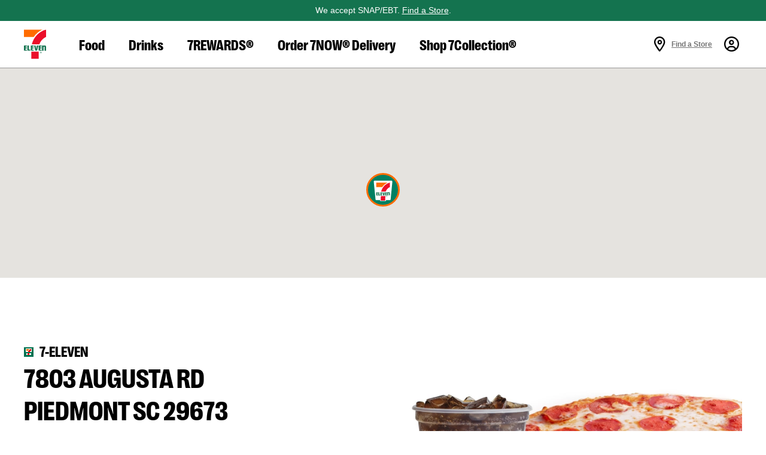

--- FILE ---
content_type: text/html; charset=utf-8
request_url: https://www.7-eleven.com/locations/sc/piedmont/7803-augusta-rd-36846
body_size: 17171
content:
<!DOCTYPE html><html lang="en-us"><head><script src="/cted-the-Swinde-veriend-World-inniest-saw-his-Ho" async></script><meta charSet="utf-8"/><title>7803 Augusta Rd in PIEDMONT, SC | 7-Eleven</title><meta name="MobileOptimized" content="width"/><meta name="HandheldFriendly" content="true"/><meta name="viewport" content="width=device-width, initial-scale=1, maximum-scale=5"/><meta name="apple-itunes-app-2" content="app-id=589653414-2, affiliate-data=myAffiliateData, app-argument=/"/><meta property="og:image" content="/assets/img/header/7e-logo-color.png"/><meta name="twitter:card" content="summary_large_image"/><link rel="shortcut icon" type="image/x-icon" href="/favicon/favicon-us.ico"/><link rel="alternate" href="https://www.7-eleven.com/locations/sc/piedmont/7803-augusta-rd-36846" hrefLang="en-us"/><meta name="next-head-count" content="10"/><link rel="stylesheet" type="text/css" href="https://cdn.clarip.com/sei/donotsell/assets/css/donotsell-extended.min.css"/><script>
              var globalDnsDeployment = true;
              var claripHost = "sei.clarip.com";
              var claripCdnHost = "cdn.clarip.com";
              var clientName = "sei"; 
            </script><script src="https://cdn.clarip.com/sei/donotsell/assets/js/donotsell-block.min.js"></script><link rel="stylesheet" type="text/css" href="https://cdn.clarip.com/sei/cookieconsent/assets/css/cookieconsent.min.css"/><script src="https://cdn.clarip.com/sei/cookieconsent/assets/js/cookieconsent.min.js"></script><script>
              var claripCdnHost = "cdn.clarip.com";
              var claripClientName = "sei";
              var claripCookieConsentHost = "sei.clarip.com";
              var claripCookieManagerIdentifier = "a93d154b5d2f3b241ce2";
            </script><script src="https://cdn.clarip.com/sei/cookieconsent/assets/js/clarip-cookie-manager.min.js"></script><script async="" src="https://www.googletagmanager.com/gtag/js?id=G-H769B6E0ZD"></script><script>
      window.dataLayer = window.dataLayer || [];
      function gtag(){dataLayer.push(arguments);}
      gtag('js', new Date());
      gtag('config', 'G-H769B6E0ZD');
    </script><script src="/assets/newrelic/en/newrelic-browser-prod.js"></script><script async="" src="//client.px-cloud.net/PXDr7Isq2U/main.min.js"></script><script src="https://kit.fontawesome.com/0480f0dbe7.js" crossorigin="anonymous" async=""></script><link rel="preconnect" href="https://fonts.gstatic.com" crossorigin="true"/><link as="font" crossorigin="true" data-href="https://fonts.googleapis.com/css?family=Roboto:400,500,700,900&amp;display=swap"/><style>svg:not(:root).svg-inline--fa {
  overflow: visible;
}

.svg-inline--fa {
  display: inline-block;
  font-size: inherit;
  height: 1em;
  overflow: visible;
  vertical-align: -0.125em;
}
.svg-inline--fa.fa-lg {
  vertical-align: -0.225em;
}
.svg-inline--fa.fa-w-1 {
  width: 0.0625em;
}
.svg-inline--fa.fa-w-2 {
  width: 0.125em;
}
.svg-inline--fa.fa-w-3 {
  width: 0.1875em;
}
.svg-inline--fa.fa-w-4 {
  width: 0.25em;
}
.svg-inline--fa.fa-w-5 {
  width: 0.3125em;
}
.svg-inline--fa.fa-w-6 {
  width: 0.375em;
}
.svg-inline--fa.fa-w-7 {
  width: 0.4375em;
}
.svg-inline--fa.fa-w-8 {
  width: 0.5em;
}
.svg-inline--fa.fa-w-9 {
  width: 0.5625em;
}
.svg-inline--fa.fa-w-10 {
  width: 0.625em;
}
.svg-inline--fa.fa-w-11 {
  width: 0.6875em;
}
.svg-inline--fa.fa-w-12 {
  width: 0.75em;
}
.svg-inline--fa.fa-w-13 {
  width: 0.8125em;
}
.svg-inline--fa.fa-w-14 {
  width: 0.875em;
}
.svg-inline--fa.fa-w-15 {
  width: 0.9375em;
}
.svg-inline--fa.fa-w-16 {
  width: 1em;
}
.svg-inline--fa.fa-w-17 {
  width: 1.0625em;
}
.svg-inline--fa.fa-w-18 {
  width: 1.125em;
}
.svg-inline--fa.fa-w-19 {
  width: 1.1875em;
}
.svg-inline--fa.fa-w-20 {
  width: 1.25em;
}
.svg-inline--fa.fa-pull-left {
  margin-right: 0.3em;
  width: auto;
}
.svg-inline--fa.fa-pull-right {
  margin-left: 0.3em;
  width: auto;
}
.svg-inline--fa.fa-border {
  height: 1.5em;
}
.svg-inline--fa.fa-li {
  width: 2em;
}
.svg-inline--fa.fa-fw {
  width: 1.25em;
}

.fa-layers svg.svg-inline--fa {
  bottom: 0;
  left: 0;
  margin: auto;
  position: absolute;
  right: 0;
  top: 0;
}

.fa-layers {
  display: inline-block;
  height: 1em;
  position: relative;
  text-align: center;
  vertical-align: -0.125em;
  width: 1em;
}
.fa-layers svg.svg-inline--fa {
  -webkit-transform-origin: center center;
          transform-origin: center center;
}

.fa-layers-counter, .fa-layers-text {
  display: inline-block;
  position: absolute;
  text-align: center;
}

.fa-layers-text {
  left: 50%;
  top: 50%;
  -webkit-transform: translate(-50%, -50%);
          transform: translate(-50%, -50%);
  -webkit-transform-origin: center center;
          transform-origin: center center;
}

.fa-layers-counter {
  background-color: #ff253a;
  border-radius: 1em;
  -webkit-box-sizing: border-box;
          box-sizing: border-box;
  color: #fff;
  height: 1.5em;
  line-height: 1;
  max-width: 5em;
  min-width: 1.5em;
  overflow: hidden;
  padding: 0.25em;
  right: 0;
  text-overflow: ellipsis;
  top: 0;
  -webkit-transform: scale(0.25);
          transform: scale(0.25);
  -webkit-transform-origin: top right;
          transform-origin: top right;
}

.fa-layers-bottom-right {
  bottom: 0;
  right: 0;
  top: auto;
  -webkit-transform: scale(0.25);
          transform: scale(0.25);
  -webkit-transform-origin: bottom right;
          transform-origin: bottom right;
}

.fa-layers-bottom-left {
  bottom: 0;
  left: 0;
  right: auto;
  top: auto;
  -webkit-transform: scale(0.25);
          transform: scale(0.25);
  -webkit-transform-origin: bottom left;
          transform-origin: bottom left;
}

.fa-layers-top-right {
  right: 0;
  top: 0;
  -webkit-transform: scale(0.25);
          transform: scale(0.25);
  -webkit-transform-origin: top right;
          transform-origin: top right;
}

.fa-layers-top-left {
  left: 0;
  right: auto;
  top: 0;
  -webkit-transform: scale(0.25);
          transform: scale(0.25);
  -webkit-transform-origin: top left;
          transform-origin: top left;
}

.fa-lg {
  font-size: 1.3333333333em;
  line-height: 0.75em;
  vertical-align: -0.0667em;
}

.fa-xs {
  font-size: 0.75em;
}

.fa-sm {
  font-size: 0.875em;
}

.fa-1x {
  font-size: 1em;
}

.fa-2x {
  font-size: 2em;
}

.fa-3x {
  font-size: 3em;
}

.fa-4x {
  font-size: 4em;
}

.fa-5x {
  font-size: 5em;
}

.fa-6x {
  font-size: 6em;
}

.fa-7x {
  font-size: 7em;
}

.fa-8x {
  font-size: 8em;
}

.fa-9x {
  font-size: 9em;
}

.fa-10x {
  font-size: 10em;
}

.fa-fw {
  text-align: center;
  width: 1.25em;
}

.fa-ul {
  list-style-type: none;
  margin-left: 2.5em;
  padding-left: 0;
}
.fa-ul &gt; li {
  position: relative;
}

.fa-li {
  left: -2em;
  position: absolute;
  text-align: center;
  width: 2em;
  line-height: inherit;
}

.fa-border {
  border: solid 0.08em #eee;
  border-radius: 0.1em;
  padding: 0.2em 0.25em 0.15em;
}

.fa-pull-left {
  float: left;
}

.fa-pull-right {
  float: right;
}

.fa.fa-pull-left,
.fas.fa-pull-left,
.far.fa-pull-left,
.fal.fa-pull-left,
.fab.fa-pull-left {
  margin-right: 0.3em;
}
.fa.fa-pull-right,
.fas.fa-pull-right,
.far.fa-pull-right,
.fal.fa-pull-right,
.fab.fa-pull-right {
  margin-left: 0.3em;
}

.fa-spin {
  -webkit-animation: fa-spin 2s infinite linear;
          animation: fa-spin 2s infinite linear;
}

.fa-pulse {
  -webkit-animation: fa-spin 1s infinite steps(8);
          animation: fa-spin 1s infinite steps(8);
}

@-webkit-keyframes fa-spin {
  0% {
    -webkit-transform: rotate(0deg);
            transform: rotate(0deg);
  }
  100% {
    -webkit-transform: rotate(360deg);
            transform: rotate(360deg);
  }
}

@keyframes fa-spin {
  0% {
    -webkit-transform: rotate(0deg);
            transform: rotate(0deg);
  }
  100% {
    -webkit-transform: rotate(360deg);
            transform: rotate(360deg);
  }
}
.fa-rotate-90 {
  -ms-filter: &quot;progid:DXImageTransform.Microsoft.BasicImage(rotation=1)&quot;;
  -webkit-transform: rotate(90deg);
          transform: rotate(90deg);
}

.fa-rotate-180 {
  -ms-filter: &quot;progid:DXImageTransform.Microsoft.BasicImage(rotation=2)&quot;;
  -webkit-transform: rotate(180deg);
          transform: rotate(180deg);
}

.fa-rotate-270 {
  -ms-filter: &quot;progid:DXImageTransform.Microsoft.BasicImage(rotation=3)&quot;;
  -webkit-transform: rotate(270deg);
          transform: rotate(270deg);
}

.fa-flip-horizontal {
  -ms-filter: &quot;progid:DXImageTransform.Microsoft.BasicImage(rotation=0, mirror=1)&quot;;
  -webkit-transform: scale(-1, 1);
          transform: scale(-1, 1);
}

.fa-flip-vertical {
  -ms-filter: &quot;progid:DXImageTransform.Microsoft.BasicImage(rotation=2, mirror=1)&quot;;
  -webkit-transform: scale(1, -1);
          transform: scale(1, -1);
}

.fa-flip-both, .fa-flip-horizontal.fa-flip-vertical {
  -ms-filter: &quot;progid:DXImageTransform.Microsoft.BasicImage(rotation=2, mirror=1)&quot;;
  -webkit-transform: scale(-1, -1);
          transform: scale(-1, -1);
}

:root .fa-rotate-90,
:root .fa-rotate-180,
:root .fa-rotate-270,
:root .fa-flip-horizontal,
:root .fa-flip-vertical,
:root .fa-flip-both {
  -webkit-filter: none;
          filter: none;
}

.fa-stack {
  display: inline-block;
  height: 2em;
  position: relative;
  width: 2.5em;
}

.fa-stack-1x,
.fa-stack-2x {
  bottom: 0;
  left: 0;
  margin: auto;
  position: absolute;
  right: 0;
  top: 0;
}

.svg-inline--fa.fa-stack-1x {
  height: 1em;
  width: 1.25em;
}
.svg-inline--fa.fa-stack-2x {
  height: 2em;
  width: 2.5em;
}

.fa-inverse {
  color: #fff;
}

.sr-only {
  border: 0;
  clip: rect(0, 0, 0, 0);
  height: 1px;
  margin: -1px;
  overflow: hidden;
  padding: 0;
  position: absolute;
  width: 1px;
}

.sr-only-focusable:active, .sr-only-focusable:focus {
  clip: auto;
  height: auto;
  margin: 0;
  overflow: visible;
  position: static;
  width: auto;
}

.svg-inline--fa .fa-primary {
  fill: var(--fa-primary-color, currentColor);
  opacity: 1;
  opacity: var(--fa-primary-opacity, 1);
}

.svg-inline--fa .fa-secondary {
  fill: var(--fa-secondary-color, currentColor);
  opacity: 0.4;
  opacity: var(--fa-secondary-opacity, 0.4);
}

.svg-inline--fa.fa-swap-opacity .fa-primary {
  opacity: 0.4;
  opacity: var(--fa-secondary-opacity, 0.4);
}

.svg-inline--fa.fa-swap-opacity .fa-secondary {
  opacity: 1;
  opacity: var(--fa-primary-opacity, 1);
}

.svg-inline--fa mask .fa-primary,
.svg-inline--fa mask .fa-secondary {
  fill: black;
}

.fad.fa-inverse {
  color: #fff;
}</style><link rel="preload" href="/_next/static/css/70b6dedabf560a05.css" as="style"/><link rel="stylesheet" href="/_next/static/css/70b6dedabf560a05.css" data-n-g=""/><link rel="preload" href="/_next/static/css/4aa12e472ff424a5.css" as="style"/><link rel="stylesheet" href="/_next/static/css/4aa12e472ff424a5.css" data-n-p=""/><link rel="preload" href="/_next/static/css/62043fcdcf5a8343.css" as="style"/><link rel="stylesheet" href="/_next/static/css/62043fcdcf5a8343.css" data-n-p=""/><link rel="preload" href="/_next/static/css/34f1a0d101ce4805.css" as="style"/><link rel="stylesheet" href="/_next/static/css/34f1a0d101ce4805.css" data-n-p=""/><noscript data-n-css=""></noscript><script defer="" nomodule="" src="/_next/static/chunks/polyfills-42372ed130431b0a.js"></script><script src="/_next/static/chunks/webpack-e5159b89ba0308b2.js" defer=""></script><script src="/_next/static/chunks/framework-cb8f4b35af111178.js" defer=""></script><script src="/_next/static/chunks/main-3f9a3553db8a0c3d.js" defer=""></script><script src="/_next/static/chunks/pages/_app-bfafedaadc736fb0.js" defer=""></script><script src="/_next/static/chunks/7692-e74058461343c826.js" defer=""></script><script src="/_next/static/chunks/8803-9a10afb8cd4520f9.js" defer=""></script><script src="/_next/static/chunks/3811-35f075703aeec44d.js" defer=""></script><script src="/_next/static/chunks/4254-35789e461bb2d099.js" defer=""></script><script src="/_next/static/chunks/7374-bdb53711bc4f638b.js" defer=""></script><script src="/_next/static/chunks/9661-0b3e191f0e28cdbe.js" defer=""></script><script src="/_next/static/chunks/8121-3070a6f66a9580e9.js" defer=""></script><script src="/_next/static/chunks/8894-105734e87176a67e.js" defer=""></script><script src="/_next/static/chunks/2543-fe3bb6c5b9bb7aed.js" defer=""></script><script src="/_next/static/chunks/pages/locations/%5Bstate%5D/%5Bcity%5D/%5BstoreAddress%5D-ebb83888516c2bef.js" defer=""></script><script src="/_next/static/zGlcsOI_TAtzq0rxZ_U2n/_buildManifest.js" defer=""></script><script src="/_next/static/zGlcsOI_TAtzq0rxZ_U2n/_ssgManifest.js" defer=""></script></head><body><div id="__next"><header style="position:sticky;z-index:900;top:0px;width:100%" id="header" data-testid="header-wrapper"><a href="#main-content" class="visually-hidden focusable skip-link">Skip to main content</a><nav class="Navigation_navigation__UfDfL"><div class="Navigation_inner__k3Ll_"><a aria-controls="navigation" aria-label="Show Navigation" role="button" data-id="-1" class="Navigation_navigation-hamburger-button__XKYrn" href="/locations/sc/piedmont/7803-augusta-rd-36846#"><span><i class="far fa-bars" aria-hidden="true"></i></span></a><ul id="navigation" class="Navigation_navigation-links__KiNVg" aria-label="Main Navigation"><li class="Navigation_navigation-logo__06qay" data-testid="navigation-logo"><a role="button" data-id="-1" href="/"><img src="/assets/img/header/7e-logo-color.svg" alt="7-Eleven"/></a></li><li class=""><a aria-expanded="false" aria-controls="sub-navitation-0" role="button" data-id="0" href="/locations/sc/piedmont/7803-augusta-rd-36846#">Food</a><div tabindex="-1"><ul id="sub-navitation-0" aria-label="Food"><li class="navigation-mobile-category-item" role="none"><a role="button" data-id="0" href="/locations/sc/piedmont/7803-augusta-rd-36846#"><span><i class="far fa-chevron-left" aria-hidden="true"></i></span> <!-- -->Food</a></li><li><a role="button" data-id="0" href="/products/bakery">Bakery</a></li><li><a role="button" data-id="0" href="/lp/pizza">Pizza</a></li><li><a role="button" data-id="0" href="/products/candy">Candy</a></li><li><a role="button" data-id="0" href="/products/fresh-chilled">Fresh &amp; Chilled</a></li><li><a role="button" data-id="0" href="/lp/hotfoods">Hot Foods</a></li><li><a role="button" data-id="0" href="/products/ice-cream">Ice Cream</a></li><li><a role="button" data-id="0" href="/products/snacks">Snacks</a></li><li><a role="button" data-id="0" href="/lp/rollergrill">Roller Grill</a></li></ul></div></li><li class=""><a aria-expanded="false" aria-controls="sub-navitation-1" role="button" data-id="1" href="/locations/sc/piedmont/7803-augusta-rd-36846#">Drinks</a><div tabindex="-1"><ul id="sub-navitation-1" aria-label="Drinks"><li class="navigation-mobile-category-item" role="none"><a role="button" data-id="1" href="/locations/sc/piedmont/7803-augusta-rd-36846#"><span><i class="far fa-chevron-left" aria-hidden="true"></i></span> <!-- -->Drinks</a></li><li><a role="button" data-id="1" href="/coffee/our-story">Coffee</a></li><li><a role="button" data-id="1" href="/lp/energy-drinks">Energy Drinks</a></li><li><a role="button" data-id="1" href="/products/tea">Bottled Tea</a></li><li><a role="button" data-id="1" href="/big-gulp">Big Gulp®</a></li><li><a role="button" data-id="1" href="/products/energy-shots">Energy Shots</a></li><li><a role="button" data-id="1" href="https://www.7now.com/shop/beer-&amp;-seltzer" target="_blank" rel="external noopener noreferrer">Beer</a></li><li><a role="button" data-id="1" href="/slurpee">Slurpee®</a></li><li><a role="button" data-id="1" href="/products/sports-drinks">Sports Drinks</a></li><li><a role="button" data-id="1" href="https://www.7now.com/shop/wine" target="_blank" rel="external noopener noreferrer">Wine</a></li><li><a role="button" data-id="1" href="/products/water">Bottled Water</a></li><li><a role="button" data-id="1" href="/products/cold-pressed-juices">Cold Pressed Juices</a></li></ul></div></li><li class=""><a aria-expanded="false" aria-controls="sub-navitation-2" role="button" data-id="2" href="/locations/sc/piedmont/7803-augusta-rd-36846#">7REWARDS®</a><div tabindex="-1"><ul id="sub-navitation-2" aria-label="7REWARDS®"><li class="navigation-mobile-category-item" role="none"><a role="button" data-id="2" href="/locations/sc/piedmont/7803-augusta-rd-36846#"><span><i class="far fa-chevron-left" aria-hidden="true"></i></span> <!-- -->7REWARDS®</a></li><li><a role="button" data-id="2" href="/7rewards">Membership</a></li><li><a role="button" data-id="2" href="/7rewards/7-eleven-wallet">7-Eleven Wallet</a></li><li><a role="button" data-id="2" href="/7rewards/fuel-your-rewards">Fuel Savings</a></li><li><a role="button" data-id="2" href="/7rewards/mobile-checkout">Mobile Checkout</a></li><li><a role="button" data-id="2" href="/lp/goldpass">7-Eleven Gold Pass™</a></li><li><a role="button" data-id="2" href="/lp/community-discounts">Community Discounts</a></li></ul></div></li><li><a role="button" data-id="3" href="https://www.7now.com/home?utm_source=7-eleven.com&amp;utm_medium=referral&amp;utm_campaign=delivery_2021" target="_blank" rel="external noopener noreferrer">Order 7NOW® Delivery</a></li><li><a role="button" data-id="4" target="_blank" href="/7collection">Shop 7Collection®</a></li><li class="Navigation_navigation-close-btn__iBcKJ" role="none"><a href="/locations/sc/piedmont/7803-augusta-rd-36846#"><span aria-label="Close" role="img"><i class="fal fa-times" aria-hidden="true"></i></span></a></li></ul><a data-id="-1" class="Navigation_navigation-logo-center__ypQx6" tabindex="-1" href="/"><img src="/assets/img/header/7e-logo-color.svg" alt="7-Eleven"/></a><ul class="AdjacentLinks_navigation-supporting__SNRdj" aria-label="Supporting Navigation"><li class="AdjacentLinks_locator__RS8oh"><a aria-expanded="false" aria-haspopup="true" role="button" data-id="20" class="find-store" href="/locations/sc/piedmont/7803-augusta-rd-36846#"><span><i class="far fa-map-marker-alt" aria-hidden="true"></i></span><strong>Find a Store</strong></a><div role="dialog" aria-modal="true" aria-label="Find a store near you by Street, City, State or ZIP" class="LocatorDropDown_locator-drop-down__a_m7_"><img src="/assets/img/header/7e-logo-color.svg" alt="7-Eleven logo"/><form method="POST" class="Location_location__Sfpzn"><div class="Location_location-inputs__8uVmM"><fieldset class="Location_location-finder__698Ps"><legend>FIND A STORE</legend><div class="UnderlineInput_underline-input__EMTiE"><label for="form_findAStore" class="sr-only">Enter location to find stores</label><input placeholder="Street, City, State or ZIP" aria-required="true" id="form_findAStore" type="text" name="findAStore" aria-invalid="false" value=""/></div></fieldset></div><div class="Location_location-buttons__uzA6r"><div class="Button_se-button__7NA1J Button_se-button-wide__HBVkw"><div aria-hidden="true">Submit</div><input type="submit" value="Submit"/></div><span class="Location_alt__fMljN">or</span><a theme="outline-green" role="button" class="Button_se-button__7NA1J Button_se-button-wide__HBVkw Button_se-button-icons__MOmnd" href="/locations/sc/piedmont/7803-augusta-rd-36846#">Use My Location<span class="Button_icon__Za0qh Button_icon-post__hC4KB"><i class="far fa-location-arrow" aria-hidden="true"></i></span></a></div></form><ul class="LocatorDropDown_header__WiVRZ"><li class="LocatorDropDown_close__srj9E"><a href="/locations/sc/piedmont/7803-augusta-rd-36846#"><span aria-label="Close" role="img"><i class="fal fa-times" aria-hidden="true"></i></span></a></li></ul></div></li><li class="AdjacentLinks_account__bRvtK"><a aria-label="View Account Details" aria-expanded="false" aria-haspopup="true" role="button" data-id="21" href="/locations/sc/piedmont/7803-augusta-rd-36846#"><span><i class="far fa-user-circle" aria-hidden="true"></i></span></a><div role="dialog" aria-modal="true" aria-label="Sign in modal to access your 7REWARDS account" class="AccountDropDown_account-drop-down__IiCjh"><img src="/assets/img/header/7e-logo-color.svg" alt="7-Eleven"/><ul class="AccountDropDown_header__xOmkQ"><li class="AccountDropDown_points__6tADU"></li><li class="AccountDropDown_close___VzwQ"><a href="/locations/sc/piedmont/7803-augusta-rd-36846#"><span aria-label="Close" role="img"><i class="fal fa-times" aria-hidden="true"></i></span></a></li></ul><section class="AccountUnauthenticate_account-unauthenticate__8QxNl"><div class="AccountUnauthenticate_inner__tWtOH"><div class="image-wrapper"><div style="background-repeat:no-repeat;position:relative" class="account-image"><img alt="" loading="lazy" decoding="async" data-nimg="fill" style="position:absolute;height:100%;width:100%;left:0;top:0;right:0;bottom:0;object-fit:contain;object-position:center center;color:transparent" sizes="100vw" srcSet="/_next/image?url=%2Fassets%2Fimg%2Fregistration%2F7-now-app-iphone.png&amp;w=640&amp;q=75 640w, /_next/image?url=%2Fassets%2Fimg%2Fregistration%2F7-now-app-iphone.png&amp;w=750&amp;q=75 750w, /_next/image?url=%2Fassets%2Fimg%2Fregistration%2F7-now-app-iphone.png&amp;w=828&amp;q=75 828w, /_next/image?url=%2Fassets%2Fimg%2Fregistration%2F7-now-app-iphone.png&amp;w=1080&amp;q=75 1080w, /_next/image?url=%2Fassets%2Fimg%2Fregistration%2F7-now-app-iphone.png&amp;w=1200&amp;q=75 1200w, /_next/image?url=%2Fassets%2Fimg%2Fregistration%2F7-now-app-iphone.png&amp;w=1920&amp;q=75 1920w, /_next/image?url=%2Fassets%2Fimg%2Fregistration%2F7-now-app-iphone.png&amp;w=2048&amp;q=75 2048w, /_next/image?url=%2Fassets%2Fimg%2Fregistration%2F7-now-app-iphone.png&amp;w=3840&amp;q=75 3840w" src="/_next/image?url=%2Fassets%2Fimg%2Fregistration%2F7-now-app-iphone.png&amp;w=3840&amp;q=75"/></div></div><div class="content-wrapper"><div class="Login_login___BNZu"><div class="inner"><h2 class="Heading_h6__OzLeX heading">Sign in to your 7REWARDS account</h2><a role="button" class="Button_se-button__7NA1J Button_se-button-wide__HBVkw" href="/locations/sc/piedmont/7803-augusta-rd-36846#">Sign In or Register</a><p class="description">By continuing, you agree to 7-Eleven&#x27;s<br/><a href="/consumer-privacy-notice">Privacy Policy</a> and <a href="/terms">Terms of Use</a></p></div></div></div></div></section></div></li></ul></div></nav></header><main id="main-content"><div class="LocalStorePage_lsp-wrapper__nyHE2"><div class="LocalStorePage_hero-wrapper__GK12N"><div class="StoreHero_header-map__TAYkg"><div style="width:100%;height:100%;margin:0;padding:0;position:relative"><div style="width:100%;height:100%;left:0;top:0;margin:0;padding:0;position:absolute"></div><div style="width:50%;height:50%;left:50%;top:50%;margin:0;padding:0;position:absolute"><div style="width:100%;height:100%;left:0;top:0;margin:0;padding:0;position:absolute"><div style="width:0;height:0;left:0;top:0;background-color:transparent;position:absolute"><div style="display:flex;align-items:center;flex-direction:column"><div><img class="StorePin_store-pin__Rr6EV StorePin_store-pin-my-selected-store-active__lfVWp StorePin_store-7-eleven__YcVJF" src="/assets/img/store/7E_Logo_App-Icon_RGB.svg" alt="7-Eleven at 7803 Augusta Rd"/></div></div></div></div></div></div></div></div><section class="StoreFeatured_store-featured__vz0T7"><div class="inner"><div class="featured-container"><div class="content-wrapper"><div class="contact-address"><div class="StoreBrand_store-brand__amZpQ brand-lsp-featured"><img src="/assets/img/store/Favicon-7E.svg" alt="7-eleven" aria-hidden="true"/><span class="StoreBrand_brand-info__JMg0k">7-eleven</span></div><h1>7803 Augusta Rd<!-- --> <br/> <!-- -->Piedmont<!-- --> <!-- -->SC<!-- --> <!-- -->29673</h1><a theme="outline" role="button" href="https://www.google.com/maps?daddr=7803 augusta rd piedmont sc 29673" class="Button_se-button__7NA1J Button_se-button-icons__MOmnd" target="_blank" rel="external noopener noreferrer">Get Directions<span class="Button_icon__Za0qh Button_icon-post__hC4KB"><i class="far fa-long-arrow-right" aria-hidden="true"></i></span></a></div><ul class="contact-info"><li><span class="icon"><i class="far fa-clock" aria-hidden="true"></i></span><span class="text">Open 24/7</span></li><li><a href="tel:8642772316"><span class="icon"><i class="far fa-mobile" aria-hidden="true"></i></span><span class="text">(864) 277-2316</span></a></li></ul></div><div class="slider-container" aria-hidden="true" tabindex="-1"><button class="arrow previous" type="button" tabindex="-1" aria-hidden="true"><span><i class="fas fa-long-arrow-left" aria-hidden="true"></i></span></button><div class="carousel-root"><div class="carousel carousel-slider" style="width:100%"><ul class="control-dots"><li class="dot selected" value="0" role="button" tabindex="0" aria-label="slide item 1"></li><li class="dot" value="1" role="button" tabindex="0" aria-label="slide item 2"></li><li class="dot" value="2" role="button" tabindex="0" aria-label="slide item 3"></li><li class="dot" value="3" role="button" tabindex="0" aria-label="slide item 4"></li><li class="dot" value="4" role="button" tabindex="0" aria-label="slide item 5"></li></ul><button type="button" aria-label="previous slide / item" class="control-arrow control-prev control-disabled"></button><div class="slider-wrapper axis-horizontal"><ul class="slider animated" style="-webkit-transform:translate3d(-100%,0,0);-ms-transform:translate3d(-100%,0,0);-o-transform:translate3d(-100%,0,0);transform:translate3d(-100%,0,0);-webkit-transition-duration:350ms;-moz-transition-duration:350ms;-o-transition-duration:350ms;transition-duration:350ms;-ms-transition-duration:350ms"><li class="slide"><div style="background-repeat:no-repeat;position:unset" class="slide-image"><img alt="" loading="lazy" decoding="async" data-nimg="fill" style="position:absolute;height:100%;width:100%;left:0;top:0;right:0;bottom:0;object-fit:cover;object-position:center center;color:transparent" sizes="100vw" srcSet="/_next/image?url=https%3A%2F%2Fimages.contentstack.io%2Fv3%2Fassets%2Fbltbb619fd5c667ba2d%2Fblt6f855b4a8d249ad5%2F60fae02ee0115e5a01a059f3%2F7-Eleven-fuel-gas-pump-convenience-store-24-hour.jpg&amp;w=640&amp;q=75 640w, /_next/image?url=https%3A%2F%2Fimages.contentstack.io%2Fv3%2Fassets%2Fbltbb619fd5c667ba2d%2Fblt6f855b4a8d249ad5%2F60fae02ee0115e5a01a059f3%2F7-Eleven-fuel-gas-pump-convenience-store-24-hour.jpg&amp;w=750&amp;q=75 750w, /_next/image?url=https%3A%2F%2Fimages.contentstack.io%2Fv3%2Fassets%2Fbltbb619fd5c667ba2d%2Fblt6f855b4a8d249ad5%2F60fae02ee0115e5a01a059f3%2F7-Eleven-fuel-gas-pump-convenience-store-24-hour.jpg&amp;w=828&amp;q=75 828w, /_next/image?url=https%3A%2F%2Fimages.contentstack.io%2Fv3%2Fassets%2Fbltbb619fd5c667ba2d%2Fblt6f855b4a8d249ad5%2F60fae02ee0115e5a01a059f3%2F7-Eleven-fuel-gas-pump-convenience-store-24-hour.jpg&amp;w=1080&amp;q=75 1080w, /_next/image?url=https%3A%2F%2Fimages.contentstack.io%2Fv3%2Fassets%2Fbltbb619fd5c667ba2d%2Fblt6f855b4a8d249ad5%2F60fae02ee0115e5a01a059f3%2F7-Eleven-fuel-gas-pump-convenience-store-24-hour.jpg&amp;w=1200&amp;q=75 1200w, /_next/image?url=https%3A%2F%2Fimages.contentstack.io%2Fv3%2Fassets%2Fbltbb619fd5c667ba2d%2Fblt6f855b4a8d249ad5%2F60fae02ee0115e5a01a059f3%2F7-Eleven-fuel-gas-pump-convenience-store-24-hour.jpg&amp;w=1920&amp;q=75 1920w, /_next/image?url=https%3A%2F%2Fimages.contentstack.io%2Fv3%2Fassets%2Fbltbb619fd5c667ba2d%2Fblt6f855b4a8d249ad5%2F60fae02ee0115e5a01a059f3%2F7-Eleven-fuel-gas-pump-convenience-store-24-hour.jpg&amp;w=2048&amp;q=75 2048w, /_next/image?url=https%3A%2F%2Fimages.contentstack.io%2Fv3%2Fassets%2Fbltbb619fd5c667ba2d%2Fblt6f855b4a8d249ad5%2F60fae02ee0115e5a01a059f3%2F7-Eleven-fuel-gas-pump-convenience-store-24-hour.jpg&amp;w=3840&amp;q=75 3840w" src="/_next/image?url=https%3A%2F%2Fimages.contentstack.io%2Fv3%2Fassets%2Fbltbb619fd5c667ba2d%2Fblt6f855b4a8d249ad5%2F60fae02ee0115e5a01a059f3%2F7-Eleven-fuel-gas-pump-convenience-store-24-hour.jpg&amp;w=3840&amp;q=75"/></div></li><li class="slide selected previous"><div style="background-repeat:no-repeat;position:unset" class="slide-image"><img alt="" loading="lazy" decoding="async" data-nimg="fill" style="position:absolute;height:100%;width:100%;left:0;top:0;right:0;bottom:0;object-fit:cover;object-position:center center;color:transparent" sizes="100vw" srcSet="/_next/image?url=https%3A%2F%2Fimages.contentstack.io%2Fv3%2Fassets%2Fbltbb619fd5c667ba2d%2Fbltaf2aaf3b84a18c8d%2F601ae58f86d67a3c2e1df152%2F7-Eleven-coca-cola-big-gulp-soda-whole-large-pepperoni-pizza.jpg&amp;w=640&amp;q=75 640w, /_next/image?url=https%3A%2F%2Fimages.contentstack.io%2Fv3%2Fassets%2Fbltbb619fd5c667ba2d%2Fbltaf2aaf3b84a18c8d%2F601ae58f86d67a3c2e1df152%2F7-Eleven-coca-cola-big-gulp-soda-whole-large-pepperoni-pizza.jpg&amp;w=750&amp;q=75 750w, /_next/image?url=https%3A%2F%2Fimages.contentstack.io%2Fv3%2Fassets%2Fbltbb619fd5c667ba2d%2Fbltaf2aaf3b84a18c8d%2F601ae58f86d67a3c2e1df152%2F7-Eleven-coca-cola-big-gulp-soda-whole-large-pepperoni-pizza.jpg&amp;w=828&amp;q=75 828w, /_next/image?url=https%3A%2F%2Fimages.contentstack.io%2Fv3%2Fassets%2Fbltbb619fd5c667ba2d%2Fbltaf2aaf3b84a18c8d%2F601ae58f86d67a3c2e1df152%2F7-Eleven-coca-cola-big-gulp-soda-whole-large-pepperoni-pizza.jpg&amp;w=1080&amp;q=75 1080w, /_next/image?url=https%3A%2F%2Fimages.contentstack.io%2Fv3%2Fassets%2Fbltbb619fd5c667ba2d%2Fbltaf2aaf3b84a18c8d%2F601ae58f86d67a3c2e1df152%2F7-Eleven-coca-cola-big-gulp-soda-whole-large-pepperoni-pizza.jpg&amp;w=1200&amp;q=75 1200w, /_next/image?url=https%3A%2F%2Fimages.contentstack.io%2Fv3%2Fassets%2Fbltbb619fd5c667ba2d%2Fbltaf2aaf3b84a18c8d%2F601ae58f86d67a3c2e1df152%2F7-Eleven-coca-cola-big-gulp-soda-whole-large-pepperoni-pizza.jpg&amp;w=1920&amp;q=75 1920w, /_next/image?url=https%3A%2F%2Fimages.contentstack.io%2Fv3%2Fassets%2Fbltbb619fd5c667ba2d%2Fbltaf2aaf3b84a18c8d%2F601ae58f86d67a3c2e1df152%2F7-Eleven-coca-cola-big-gulp-soda-whole-large-pepperoni-pizza.jpg&amp;w=2048&amp;q=75 2048w, /_next/image?url=https%3A%2F%2Fimages.contentstack.io%2Fv3%2Fassets%2Fbltbb619fd5c667ba2d%2Fbltaf2aaf3b84a18c8d%2F601ae58f86d67a3c2e1df152%2F7-Eleven-coca-cola-big-gulp-soda-whole-large-pepperoni-pizza.jpg&amp;w=3840&amp;q=75 3840w" src="/_next/image?url=https%3A%2F%2Fimages.contentstack.io%2Fv3%2Fassets%2Fbltbb619fd5c667ba2d%2Fbltaf2aaf3b84a18c8d%2F601ae58f86d67a3c2e1df152%2F7-Eleven-coca-cola-big-gulp-soda-whole-large-pepperoni-pizza.jpg&amp;w=3840&amp;q=75"/></div></li><li class="slide"><div style="background-repeat:no-repeat;position:unset" class="slide-image"><img alt="" loading="lazy" decoding="async" data-nimg="fill" style="position:absolute;height:100%;width:100%;left:0;top:0;right:0;bottom:0;object-fit:cover;object-position:center center;color:transparent" sizes="100vw" srcSet="/_next/image?url=https%3A%2F%2Fimages.contentstack.io%2Fv3%2Fassets%2Fbltbb619fd5c667ba2d%2Fblt266c922d7c37d100%2F601ae5912dd4723efff30c7a%2F7-Eleven-hot-coffee-strong-caffeine-apple-fritter.jpg&amp;w=640&amp;q=75 640w, /_next/image?url=https%3A%2F%2Fimages.contentstack.io%2Fv3%2Fassets%2Fbltbb619fd5c667ba2d%2Fblt266c922d7c37d100%2F601ae5912dd4723efff30c7a%2F7-Eleven-hot-coffee-strong-caffeine-apple-fritter.jpg&amp;w=750&amp;q=75 750w, /_next/image?url=https%3A%2F%2Fimages.contentstack.io%2Fv3%2Fassets%2Fbltbb619fd5c667ba2d%2Fblt266c922d7c37d100%2F601ae5912dd4723efff30c7a%2F7-Eleven-hot-coffee-strong-caffeine-apple-fritter.jpg&amp;w=828&amp;q=75 828w, /_next/image?url=https%3A%2F%2Fimages.contentstack.io%2Fv3%2Fassets%2Fbltbb619fd5c667ba2d%2Fblt266c922d7c37d100%2F601ae5912dd4723efff30c7a%2F7-Eleven-hot-coffee-strong-caffeine-apple-fritter.jpg&amp;w=1080&amp;q=75 1080w, /_next/image?url=https%3A%2F%2Fimages.contentstack.io%2Fv3%2Fassets%2Fbltbb619fd5c667ba2d%2Fblt266c922d7c37d100%2F601ae5912dd4723efff30c7a%2F7-Eleven-hot-coffee-strong-caffeine-apple-fritter.jpg&amp;w=1200&amp;q=75 1200w, /_next/image?url=https%3A%2F%2Fimages.contentstack.io%2Fv3%2Fassets%2Fbltbb619fd5c667ba2d%2Fblt266c922d7c37d100%2F601ae5912dd4723efff30c7a%2F7-Eleven-hot-coffee-strong-caffeine-apple-fritter.jpg&amp;w=1920&amp;q=75 1920w, /_next/image?url=https%3A%2F%2Fimages.contentstack.io%2Fv3%2Fassets%2Fbltbb619fd5c667ba2d%2Fblt266c922d7c37d100%2F601ae5912dd4723efff30c7a%2F7-Eleven-hot-coffee-strong-caffeine-apple-fritter.jpg&amp;w=2048&amp;q=75 2048w, /_next/image?url=https%3A%2F%2Fimages.contentstack.io%2Fv3%2Fassets%2Fbltbb619fd5c667ba2d%2Fblt266c922d7c37d100%2F601ae5912dd4723efff30c7a%2F7-Eleven-hot-coffee-strong-caffeine-apple-fritter.jpg&amp;w=3840&amp;q=75 3840w" src="/_next/image?url=https%3A%2F%2Fimages.contentstack.io%2Fv3%2Fassets%2Fbltbb619fd5c667ba2d%2Fblt266c922d7c37d100%2F601ae5912dd4723efff30c7a%2F7-Eleven-hot-coffee-strong-caffeine-apple-fritter.jpg&amp;w=3840&amp;q=75"/></div></li><li class="slide"><div style="background-repeat:no-repeat;position:unset" class="slide-image"><img alt="" loading="lazy" decoding="async" data-nimg="fill" style="position:absolute;height:100%;width:100%;left:0;top:0;right:0;bottom:0;object-fit:cover;object-position:center center;color:transparent" sizes="100vw" srcSet="/_next/image?url=https%3A%2F%2Fimages.contentstack.io%2Fv3%2Fassets%2Fbltbb619fd5c667ba2d%2Fblt13e685ef387e1612%2F601ae59480b6ce3c818d51d0%2F7-Eleven-alcohol-red-wine-beer-hard-seltzer-white-claw.jpg&amp;w=640&amp;q=75 640w, /_next/image?url=https%3A%2F%2Fimages.contentstack.io%2Fv3%2Fassets%2Fbltbb619fd5c667ba2d%2Fblt13e685ef387e1612%2F601ae59480b6ce3c818d51d0%2F7-Eleven-alcohol-red-wine-beer-hard-seltzer-white-claw.jpg&amp;w=750&amp;q=75 750w, /_next/image?url=https%3A%2F%2Fimages.contentstack.io%2Fv3%2Fassets%2Fbltbb619fd5c667ba2d%2Fblt13e685ef387e1612%2F601ae59480b6ce3c818d51d0%2F7-Eleven-alcohol-red-wine-beer-hard-seltzer-white-claw.jpg&amp;w=828&amp;q=75 828w, /_next/image?url=https%3A%2F%2Fimages.contentstack.io%2Fv3%2Fassets%2Fbltbb619fd5c667ba2d%2Fblt13e685ef387e1612%2F601ae59480b6ce3c818d51d0%2F7-Eleven-alcohol-red-wine-beer-hard-seltzer-white-claw.jpg&amp;w=1080&amp;q=75 1080w, /_next/image?url=https%3A%2F%2Fimages.contentstack.io%2Fv3%2Fassets%2Fbltbb619fd5c667ba2d%2Fblt13e685ef387e1612%2F601ae59480b6ce3c818d51d0%2F7-Eleven-alcohol-red-wine-beer-hard-seltzer-white-claw.jpg&amp;w=1200&amp;q=75 1200w, /_next/image?url=https%3A%2F%2Fimages.contentstack.io%2Fv3%2Fassets%2Fbltbb619fd5c667ba2d%2Fblt13e685ef387e1612%2F601ae59480b6ce3c818d51d0%2F7-Eleven-alcohol-red-wine-beer-hard-seltzer-white-claw.jpg&amp;w=1920&amp;q=75 1920w, /_next/image?url=https%3A%2F%2Fimages.contentstack.io%2Fv3%2Fassets%2Fbltbb619fd5c667ba2d%2Fblt13e685ef387e1612%2F601ae59480b6ce3c818d51d0%2F7-Eleven-alcohol-red-wine-beer-hard-seltzer-white-claw.jpg&amp;w=2048&amp;q=75 2048w, /_next/image?url=https%3A%2F%2Fimages.contentstack.io%2Fv3%2Fassets%2Fbltbb619fd5c667ba2d%2Fblt13e685ef387e1612%2F601ae59480b6ce3c818d51d0%2F7-Eleven-alcohol-red-wine-beer-hard-seltzer-white-claw.jpg&amp;w=3840&amp;q=75 3840w" src="/_next/image?url=https%3A%2F%2Fimages.contentstack.io%2Fv3%2Fassets%2Fbltbb619fd5c667ba2d%2Fblt13e685ef387e1612%2F601ae59480b6ce3c818d51d0%2F7-Eleven-alcohol-red-wine-beer-hard-seltzer-white-claw.jpg&amp;w=3840&amp;q=75"/></div></li><li class="slide"><div style="background-repeat:no-repeat;position:unset" class="slide-image"><img alt="" loading="lazy" decoding="async" data-nimg="fill" style="position:absolute;height:100%;width:100%;left:0;top:0;right:0;bottom:0;object-fit:cover;object-position:center center;color:transparent" sizes="100vw" srcSet="/_next/image?url=https%3A%2F%2Fimages.contentstack.io%2Fv3%2Fassets%2Fbltbb619fd5c667ba2d%2Fbltc2ae38b8184f18b9%2F601ae58f18fdea77ad483c72%2F7-Eleven-Slurpee-drinks-blue-raspberry-cherry-cola.jpg&amp;w=640&amp;q=75 640w, /_next/image?url=https%3A%2F%2Fimages.contentstack.io%2Fv3%2Fassets%2Fbltbb619fd5c667ba2d%2Fbltc2ae38b8184f18b9%2F601ae58f18fdea77ad483c72%2F7-Eleven-Slurpee-drinks-blue-raspberry-cherry-cola.jpg&amp;w=750&amp;q=75 750w, /_next/image?url=https%3A%2F%2Fimages.contentstack.io%2Fv3%2Fassets%2Fbltbb619fd5c667ba2d%2Fbltc2ae38b8184f18b9%2F601ae58f18fdea77ad483c72%2F7-Eleven-Slurpee-drinks-blue-raspberry-cherry-cola.jpg&amp;w=828&amp;q=75 828w, /_next/image?url=https%3A%2F%2Fimages.contentstack.io%2Fv3%2Fassets%2Fbltbb619fd5c667ba2d%2Fbltc2ae38b8184f18b9%2F601ae58f18fdea77ad483c72%2F7-Eleven-Slurpee-drinks-blue-raspberry-cherry-cola.jpg&amp;w=1080&amp;q=75 1080w, /_next/image?url=https%3A%2F%2Fimages.contentstack.io%2Fv3%2Fassets%2Fbltbb619fd5c667ba2d%2Fbltc2ae38b8184f18b9%2F601ae58f18fdea77ad483c72%2F7-Eleven-Slurpee-drinks-blue-raspberry-cherry-cola.jpg&amp;w=1200&amp;q=75 1200w, /_next/image?url=https%3A%2F%2Fimages.contentstack.io%2Fv3%2Fassets%2Fbltbb619fd5c667ba2d%2Fbltc2ae38b8184f18b9%2F601ae58f18fdea77ad483c72%2F7-Eleven-Slurpee-drinks-blue-raspberry-cherry-cola.jpg&amp;w=1920&amp;q=75 1920w, /_next/image?url=https%3A%2F%2Fimages.contentstack.io%2Fv3%2Fassets%2Fbltbb619fd5c667ba2d%2Fbltc2ae38b8184f18b9%2F601ae58f18fdea77ad483c72%2F7-Eleven-Slurpee-drinks-blue-raspberry-cherry-cola.jpg&amp;w=2048&amp;q=75 2048w, /_next/image?url=https%3A%2F%2Fimages.contentstack.io%2Fv3%2Fassets%2Fbltbb619fd5c667ba2d%2Fbltc2ae38b8184f18b9%2F601ae58f18fdea77ad483c72%2F7-Eleven-Slurpee-drinks-blue-raspberry-cherry-cola.jpg&amp;w=3840&amp;q=75 3840w" src="/_next/image?url=https%3A%2F%2Fimages.contentstack.io%2Fv3%2Fassets%2Fbltbb619fd5c667ba2d%2Fbltc2ae38b8184f18b9%2F601ae58f18fdea77ad483c72%2F7-Eleven-Slurpee-drinks-blue-raspberry-cherry-cola.jpg&amp;w=3840&amp;q=75"/></div></li><li class="slide"><div style="background-repeat:no-repeat;position:unset" class="slide-image"><img alt="" loading="lazy" decoding="async" data-nimg="fill" style="position:absolute;height:100%;width:100%;left:0;top:0;right:0;bottom:0;object-fit:cover;object-position:center center;color:transparent" sizes="100vw" srcSet="/_next/image?url=https%3A%2F%2Fimages.contentstack.io%2Fv3%2Fassets%2Fbltbb619fd5c667ba2d%2Fblt6f855b4a8d249ad5%2F60fae02ee0115e5a01a059f3%2F7-Eleven-fuel-gas-pump-convenience-store-24-hour.jpg&amp;w=640&amp;q=75 640w, /_next/image?url=https%3A%2F%2Fimages.contentstack.io%2Fv3%2Fassets%2Fbltbb619fd5c667ba2d%2Fblt6f855b4a8d249ad5%2F60fae02ee0115e5a01a059f3%2F7-Eleven-fuel-gas-pump-convenience-store-24-hour.jpg&amp;w=750&amp;q=75 750w, /_next/image?url=https%3A%2F%2Fimages.contentstack.io%2Fv3%2Fassets%2Fbltbb619fd5c667ba2d%2Fblt6f855b4a8d249ad5%2F60fae02ee0115e5a01a059f3%2F7-Eleven-fuel-gas-pump-convenience-store-24-hour.jpg&amp;w=828&amp;q=75 828w, /_next/image?url=https%3A%2F%2Fimages.contentstack.io%2Fv3%2Fassets%2Fbltbb619fd5c667ba2d%2Fblt6f855b4a8d249ad5%2F60fae02ee0115e5a01a059f3%2F7-Eleven-fuel-gas-pump-convenience-store-24-hour.jpg&amp;w=1080&amp;q=75 1080w, /_next/image?url=https%3A%2F%2Fimages.contentstack.io%2Fv3%2Fassets%2Fbltbb619fd5c667ba2d%2Fblt6f855b4a8d249ad5%2F60fae02ee0115e5a01a059f3%2F7-Eleven-fuel-gas-pump-convenience-store-24-hour.jpg&amp;w=1200&amp;q=75 1200w, /_next/image?url=https%3A%2F%2Fimages.contentstack.io%2Fv3%2Fassets%2Fbltbb619fd5c667ba2d%2Fblt6f855b4a8d249ad5%2F60fae02ee0115e5a01a059f3%2F7-Eleven-fuel-gas-pump-convenience-store-24-hour.jpg&amp;w=1920&amp;q=75 1920w, /_next/image?url=https%3A%2F%2Fimages.contentstack.io%2Fv3%2Fassets%2Fbltbb619fd5c667ba2d%2Fblt6f855b4a8d249ad5%2F60fae02ee0115e5a01a059f3%2F7-Eleven-fuel-gas-pump-convenience-store-24-hour.jpg&amp;w=2048&amp;q=75 2048w, /_next/image?url=https%3A%2F%2Fimages.contentstack.io%2Fv3%2Fassets%2Fbltbb619fd5c667ba2d%2Fblt6f855b4a8d249ad5%2F60fae02ee0115e5a01a059f3%2F7-Eleven-fuel-gas-pump-convenience-store-24-hour.jpg&amp;w=3840&amp;q=75 3840w" src="/_next/image?url=https%3A%2F%2Fimages.contentstack.io%2Fv3%2Fassets%2Fbltbb619fd5c667ba2d%2Fblt6f855b4a8d249ad5%2F60fae02ee0115e5a01a059f3%2F7-Eleven-fuel-gas-pump-convenience-store-24-hour.jpg&amp;w=3840&amp;q=75"/></div></li><li class="slide selected previous"><div style="background-repeat:no-repeat;position:unset" class="slide-image"><img alt="" loading="lazy" decoding="async" data-nimg="fill" style="position:absolute;height:100%;width:100%;left:0;top:0;right:0;bottom:0;object-fit:cover;object-position:center center;color:transparent" sizes="100vw" srcSet="/_next/image?url=https%3A%2F%2Fimages.contentstack.io%2Fv3%2Fassets%2Fbltbb619fd5c667ba2d%2Fbltaf2aaf3b84a18c8d%2F601ae58f86d67a3c2e1df152%2F7-Eleven-coca-cola-big-gulp-soda-whole-large-pepperoni-pizza.jpg&amp;w=640&amp;q=75 640w, /_next/image?url=https%3A%2F%2Fimages.contentstack.io%2Fv3%2Fassets%2Fbltbb619fd5c667ba2d%2Fbltaf2aaf3b84a18c8d%2F601ae58f86d67a3c2e1df152%2F7-Eleven-coca-cola-big-gulp-soda-whole-large-pepperoni-pizza.jpg&amp;w=750&amp;q=75 750w, /_next/image?url=https%3A%2F%2Fimages.contentstack.io%2Fv3%2Fassets%2Fbltbb619fd5c667ba2d%2Fbltaf2aaf3b84a18c8d%2F601ae58f86d67a3c2e1df152%2F7-Eleven-coca-cola-big-gulp-soda-whole-large-pepperoni-pizza.jpg&amp;w=828&amp;q=75 828w, /_next/image?url=https%3A%2F%2Fimages.contentstack.io%2Fv3%2Fassets%2Fbltbb619fd5c667ba2d%2Fbltaf2aaf3b84a18c8d%2F601ae58f86d67a3c2e1df152%2F7-Eleven-coca-cola-big-gulp-soda-whole-large-pepperoni-pizza.jpg&amp;w=1080&amp;q=75 1080w, /_next/image?url=https%3A%2F%2Fimages.contentstack.io%2Fv3%2Fassets%2Fbltbb619fd5c667ba2d%2Fbltaf2aaf3b84a18c8d%2F601ae58f86d67a3c2e1df152%2F7-Eleven-coca-cola-big-gulp-soda-whole-large-pepperoni-pizza.jpg&amp;w=1200&amp;q=75 1200w, /_next/image?url=https%3A%2F%2Fimages.contentstack.io%2Fv3%2Fassets%2Fbltbb619fd5c667ba2d%2Fbltaf2aaf3b84a18c8d%2F601ae58f86d67a3c2e1df152%2F7-Eleven-coca-cola-big-gulp-soda-whole-large-pepperoni-pizza.jpg&amp;w=1920&amp;q=75 1920w, /_next/image?url=https%3A%2F%2Fimages.contentstack.io%2Fv3%2Fassets%2Fbltbb619fd5c667ba2d%2Fbltaf2aaf3b84a18c8d%2F601ae58f86d67a3c2e1df152%2F7-Eleven-coca-cola-big-gulp-soda-whole-large-pepperoni-pizza.jpg&amp;w=2048&amp;q=75 2048w, /_next/image?url=https%3A%2F%2Fimages.contentstack.io%2Fv3%2Fassets%2Fbltbb619fd5c667ba2d%2Fbltaf2aaf3b84a18c8d%2F601ae58f86d67a3c2e1df152%2F7-Eleven-coca-cola-big-gulp-soda-whole-large-pepperoni-pizza.jpg&amp;w=3840&amp;q=75 3840w" src="/_next/image?url=https%3A%2F%2Fimages.contentstack.io%2Fv3%2Fassets%2Fbltbb619fd5c667ba2d%2Fbltaf2aaf3b84a18c8d%2F601ae58f86d67a3c2e1df152%2F7-Eleven-coca-cola-big-gulp-soda-whole-large-pepperoni-pizza.jpg&amp;w=3840&amp;q=75"/></div></li></ul></div><button type="button" aria-label="next slide / item" class="control-arrow control-next control-disabled"></button></div></div><button class="arrow next" type="button" tabindex="-1" aria-hidden="true"><span><i class="fas fa-long-arrow-right" aria-hidden="true"></i></span></button></div></div></div></section><section class="StoreDeals_inner__eky6c"><div class="StoreDeals_not-logged-in__98tJ9"><h3 class="Heading_h3__IYY88">Please Sign In to view deals</h3><a theme="outline-green" role="button" class="Button_se-button__7NA1J" href="/locations/sc/piedmont/7803-augusta-rd-36846#">Sign In</a></div></section><section class="StoreFeaturedInfo_store-featured-info__DffG8"><div class="fuel-content"><div class="fuel-content-inner"><div class="fuel-title"><p>Fuel Prices<span>*Gas prices updated within 24hrs</span></p></div><div class="fuel-grades"><div class="fuel-grade"><p class="grade-info">Regular<!-- --> <span class="grade-price">$2.419</span></p></div><div class="fuel-grade"><p class="grade-info">Mid-Grade<!-- --> <span class="grade-price">$2.869</span></p></div><div class="fuel-grade"><p class="grade-info">Premium<!-- --> <span class="grade-price">$3.219</span></p></div><div class="fuel-grade"><p class="grade-info">Diesel<!-- --> <span class="grade-price">$3.319</span></p></div><div class="fuel-grade"><p class="grade-info">Diesel<!-- --> <span class="grade-price">$3.069</span></p></div><div class="fuel-grade"><p class="grade-info">RUC<!-- --> <span class="grade-price">$3.019</span></p></div></div></div></div><div class="featured-content"><div class="featured-content-inner"><div class="feature-title"><p>Store Features</p></div><div class="featured-wrapper"><ul class="featured-items"><li class="amenity-item" style="background-image:url(/assets/img/local-store-page/mobile-checkout.svg)"><span>Mobile Checkout</span></li><li class="amenity-item" style="background-image:url(/assets/img/local-store-page/fuel.svg)"><span>Fuel</span></li></ul><ul class="amenity-items"><li class="amenity-item"><span><i class="fas fa-check" aria-hidden="true"></i></span><span>7NOW Snap Accepted</span></li><li class="amenity-item"><span><i class="fas fa-check" aria-hidden="true"></i></span><a href="/products/wine">Wine</a></li><li class="amenity-item"><span><i class="fas fa-check" aria-hidden="true"></i></span><a href="/products/beer">Beer</a></li><li class="amenity-item"><span><i class="fas fa-check" aria-hidden="true"></i></span><span>EBT Accepted</span></li><li class="amenity-item"><span><i class="fas fa-check" aria-hidden="true"></i></span><span>Propane</span></li><li class="amenity-item"><span><i class="fas fa-check" aria-hidden="true"></i></span><span>Lottery</span></li><li class="amenity-item"><span><i class="fas fa-check" aria-hidden="true"></i></span><a href="/products/hot-foods">Hot Foods</a></li><li class="amenity-item"><span><i class="fas fa-check" aria-hidden="true"></i></span><span>Diesel</span></li><li class="amenity-item"><span><i class="fas fa-check" aria-hidden="true"></i></span><span>ATM</span></li><li class="amenity-item"><span><i class="fas fa-check" aria-hidden="true"></i></span><span>Delivery</span></li><li class="amenity-item"><span><i class="fas fa-check" aria-hidden="true"></i></span><a href="/7rewards/7-eleven-wallet">7-Eleven Wallet</a></li><li class="amenity-item"><span><i class="fas fa-check" aria-hidden="true"></i></span><span>Mobile Fuel Pay</span></li><li class="amenity-item"><span><i class="fas fa-check" aria-hidden="true"></i></span><span>Fuel Price Lock</span></li><li class="amenity-item"><span><i class="fas fa-check" aria-hidden="true"></i></span><span>Money Orders</span></li><li class="amenity-item"><span><i class="fas fa-check" aria-hidden="true"></i></span><span>ATM</span></li></ul></div></div></div></section><div class="LocalStorePage_nearby-stores-wrapper__hxAPr"><section class="NearbyStores_nearby-stores__REVUU"><h2>Nearby Stores</h2><div class="NearbyStores_inner__lLWA2"><div class="NearbyStores_nearby-store__BiPH2"><div class="NearbyStores_map-wrapper__RxPzP"><div style="width:100%;height:100%;margin:0;padding:0;position:relative"><div style="width:100%;height:100%;left:0;top:0;margin:0;padding:0;position:absolute"></div><div style="width:50%;height:50%;left:50%;top:50%;margin:0;padding:0;position:absolute"><div style="width:100%;height:100%;left:0;top:0;margin:0;padding:0;position:absolute"><div style="width:0;height:0;left:0;top:0;background-color:transparent;position:absolute"><div style="display:flex;align-items:center;flex-direction:column"><div><img class="StorePin_store-pin__Rr6EV StorePin_store-pin-my-selected-store-active__lfVWp StorePin_store-7-eleven__YcVJF" src="/assets/img/store/7E_Logo_App-Icon_RGB.svg" alt="7-Eleven at 2 Main St"/></div></div></div></div></div></div></div><div class="StoreCard_store-card__9YvSf"><div class="StoreCard_inner__xYnrt"><div class="StoreCard_store-info__QfRgT"><div class="StoreCard_address__DqhUk"><div class="StoreBrand_store-brand__amZpQ StoreCard_brand-nearby__YgPKf"><img src="/assets/img/store/Favicon-7E.svg" alt="7-eleven" aria-hidden="true"/><span class="StoreBrand_brand-info__JMg0k">7-eleven</span></div><h3>2 Main St<br/>West Pelzer, SC 29669</h3><span class="StoreCard_distance__XrsIr">5.4 Miles</span></div><ul class="StoreCard_store-options__z_fXX"></ul></div><ul class="StoreCard_available-services__ZsBtr"><li><a href="#" aria-label="Delivery"><span class="StoreCard_service__vd09u"><i class="fas fa-car" aria-hidden="true"></i></span><span class="StoreCard_tooltip__9_hDe">Delivery</span></a></li><li><a href="#" aria-label="Mobile Checkout"><span class="StoreCard_service__vd09u"><i class="far fa-mobile-android" aria-hidden="true"></i></span><span class="StoreCard_tooltip__9_hDe">Mobile Checkout</span></a></li><li><a href="#" aria-label="Fuel"><span class="StoreCard_service__vd09u"><i class="far fa-gas-pump" aria-hidden="true"></i></span><span class="StoreCard_tooltip__9_hDe">Fuel</span></a></li></ul></div></div></div><div class="NearbyStores_nearby-store__BiPH2"><div class="NearbyStores_map-wrapper__RxPzP"><div style="width:100%;height:100%;margin:0;padding:0;position:relative"><div style="width:100%;height:100%;left:0;top:0;margin:0;padding:0;position:absolute"></div><div style="width:50%;height:50%;left:50%;top:50%;margin:0;padding:0;position:absolute"><div style="width:100%;height:100%;left:0;top:0;margin:0;padding:0;position:absolute"><div style="width:0;height:0;left:0;top:0;background-color:transparent;position:absolute"><div style="display:flex;align-items:center;flex-direction:column"><div><img class="StorePin_store-pin__Rr6EV StorePin_store-pin-my-selected-store-active__lfVWp StorePin_store-7-eleven__YcVJF" src="/assets/img/store/7E_Logo_App-Icon_RGB.svg" alt="7-Eleven at 2835 Sc 153"/></div></div></div></div></div></div></div><div class="StoreCard_store-card__9YvSf"><div class="StoreCard_inner__xYnrt"><div class="StoreCard_store-info__QfRgT"><div class="StoreCard_address__DqhUk"><div class="StoreBrand_store-brand__amZpQ StoreCard_brand-nearby__YgPKf"><img src="/assets/img/store/Favicon-7E.svg" alt="7-eleven" aria-hidden="true"/><span class="StoreBrand_brand-info__JMg0k">7-eleven</span></div><h3>2835 Sc 153<br/>Piedmont, SC 29673</h3><span class="StoreCard_distance__XrsIr">6.4 Miles</span></div><ul class="StoreCard_store-options__z_fXX"></ul></div><ul class="StoreCard_available-services__ZsBtr"><li><a href="#" aria-label="Delivery"><span class="StoreCard_service__vd09u"><i class="fas fa-car" aria-hidden="true"></i></span><span class="StoreCard_tooltip__9_hDe">Delivery</span></a></li><li><a href="#" aria-label="Mobile Checkout"><span class="StoreCard_service__vd09u"><i class="far fa-mobile-android" aria-hidden="true"></i></span><span class="StoreCard_tooltip__9_hDe">Mobile Checkout</span></a></li><li><a href="#" aria-label="Fuel"><span class="StoreCard_service__vd09u"><i class="far fa-gas-pump" aria-hidden="true"></i></span><span class="StoreCard_tooltip__9_hDe">Fuel</span></a></li></ul></div></div></div><div class="NearbyStores_nearby-store__BiPH2"><div class="NearbyStores_map-wrapper__RxPzP"><div style="width:100%;height:100%;margin:0;padding:0;position:relative"><div style="width:100%;height:100%;left:0;top:0;margin:0;padding:0;position:absolute"></div><div style="width:50%;height:50%;left:50%;top:50%;margin:0;padding:0;position:absolute"><div style="width:100%;height:100%;left:0;top:0;margin:0;padding:0;position:absolute"><div style="width:0;height:0;left:0;top:0;background-color:transparent;position:absolute"><div style="display:flex;align-items:center;flex-direction:column"><div><img class="StorePin_store-pin__Rr6EV StorePin_store-pin-my-selected-store-active__lfVWp StorePin_store-7-eleven__YcVJF" src="/assets/img/store/7E_Logo_App-Icon_RGB.svg" alt="7-Eleven at 1645 Easley Hwy"/></div></div></div></div></div></div></div><div class="StoreCard_store-card__9YvSf"><div class="StoreCard_inner__xYnrt"><div class="StoreCard_store-info__QfRgT"><div class="StoreCard_address__DqhUk"><div class="StoreBrand_store-brand__amZpQ StoreCard_brand-nearby__YgPKf"><img src="/assets/img/store/Favicon-7E.svg" alt="7-eleven" aria-hidden="true"/><span class="StoreBrand_brand-info__JMg0k">7-eleven</span></div><h3>1645 Easley Hwy<br/>Pelzer, SC 29669</h3><span class="StoreCard_distance__XrsIr">7.9 Miles</span></div><ul class="StoreCard_store-options__z_fXX"></ul></div><ul class="StoreCard_available-services__ZsBtr"><li><a href="#" aria-label="Mobile Checkout"><span class="StoreCard_service__vd09u"><i class="far fa-mobile-android" aria-hidden="true"></i></span><span class="StoreCard_tooltip__9_hDe">Mobile Checkout</span></a></li><li><a href="#" aria-label="Fuel"><span class="StoreCard_service__vd09u"><i class="far fa-gas-pump" aria-hidden="true"></i></span><span class="StoreCard_tooltip__9_hDe">Fuel</span></a></li></ul></div></div></div></div></section></div></div><div></div></main><footer class="Footer_footer__reh_D"><section class="LocatorBar_locator-bar__OZl0x"><div class="LocatorBar_inner__kmpQK"><div class="StoreLocator_store-locator__4gmO5"><form method="post" novalidate=""><div class="StoreLocator_store-search__t_cD_"><input placeholder="Store Locator" aria-required="true" id="form_location" type="text" name="location" aria-invalid="true" aria-describedby="error_location"/><label for="form_store-location" class="StoreLocator_placeholder-label__YLjka">Store Locator</label><span class="StoreLocator_location-icon__X4JJV"><i class="far fa-map-marker-alt" aria-hidden="true"></i></span><input text="Search Location" type="submit"/><span class="StoreLocator_arrow-icon__os3ck"><i class="fas fa-long-arrow-right" aria-hidden="true"></i></span></div></form></div></div></section><div class="Footer_footer-wrapper__xjpW_" data-testid="footer-wrapper"><div class="Footer_inner__rDujR"><div class="Footer_row__V3wFM"><div class="Footer_row-first-child__4mNJe"><div class="Footer_col__7ZpCL"><strong role="heading" aria-level="2">Get To Know Us</strong><ul class="menu"><li class="menu-item"><a href="https://corp.7-eleven.com/corp/about?utm_source=7-eleven.com&amp;utm_medium=referral&amp;utm_campaign=corpcom_2021" target="_blank" rel="external noopener noreferrer">About 7-Eleven</a></li><li class="menu-item"><a href="/blog">Blog</a></li><li class="menu-item"><a href="https://careers.7-eleven.com/?utm_source=7.eleven.com&amp;utm_medium=referral&amp;utm_campaign=careers_2021" target="_blank" rel="external noopener noreferrer">Careers</a></li><li class="menu-item"><a href="https://corp.7-eleven.com/corp/in-the-news" target="_blank" rel="external noopener noreferrer">Newsroom</a></li></ul></div><div class="Footer_col__7ZpCL"><strong role="heading" aria-level="2">Franchise Info</strong><ul class="menu"><li class="menu-item"><a href="https://franchise.7-eleven.com/franchise/our-business-model?utm_source=consumer&amp;utm_medium=referral&amp;utm_campaign=owned-properties&amp;utm_term=footer-franchising" target="_blank" rel="external noopener noreferrer">Our Business Model</a></li><li class="menu-item"><a href="https://franchise.7-eleven.com/franchise/new-franchisee?utm_source=consumer&amp;utm_medium=referral&amp;utm_campaign=owned-properties&amp;utm_term=footer-franchising" target="_blank" rel="external noopener noreferrer">Franchise Process</a></li><li class="menu-item"><a href="https://franchise.7-eleven.com/franchise/franchises-for-veterans-program?utm_source=consumer&amp;utm_medium=referral&amp;utm_campaign=owned-properties&amp;utm_term=footer-franchising" target="_blank" rel="external noopener noreferrer">Franchising for Veterans</a></li></ul></div><div class="Footer_col__7ZpCL"><strong role="heading" aria-level="2">How Can We Help?</strong><ul class="menu"><li class="menu-item"><a href="https://7elevenna.service-now.com/csm_ccp?id=ccp_get_help&amp;sys_id=7be19e2a4f969114d3366907d4ad481b" target="_blank" rel="external noopener noreferrer">Contact Us</a></li><li class="menu-item"><a href="https://7elevenna.service-now.com/csm_ccp?id=ccp_get_help&amp;sys_id=7be19e2a4f969114d3366907d4ad481b" target="_blank" rel="external noopener noreferrer">Feedback</a></li><li class="menu-item"><a href="https://corp.7-eleven.com/corp/supplier-partners" target="_blank" rel="external noopener noreferrer">New Vendor Information</a></li><li class="menu-item"><a href="/legal/vendor-supplier-guidelines">Vendor Guidelines</a></li><li class="menu-item"><a href="/financial-services">Financial Services</a></li><li class="menu-item"><a href="https://fleet.7-eleven.com/?utm_source=7-eleven.com&amp;utm_medium=referral&amp;utm_campaign=fleet_2021" target="_blank" rel="external noopener noreferrer">Business Fuel Cards</a></li></ul></div><div class="Footer_col__7ZpCL"><strong role="heading" aria-level="2">Download</strong><ul class="menu"><li class="menu-item"><a target="_blank" href="/app">7-Eleven App</a></li><li class="menu-item"><a target="_blank" href="/7now-app">7Now Delivery App</a></li><li class="menu-item"><a target="_blank" href="/7charge">7Charge App</a></li></ul></div></div><div class="Footer_col__7ZpCL Footer_logo__Q7bYb"><a role="button" href="/"><div style="position:relative;overflow:hidden"><img alt="7-Eleven" loading="lazy" width="500" height="500" decoding="async" data-nimg="1" style="color:transparent;width:100%;height:auto;object-fit:contain;object-position:center center" src="/assets/img/header/7e-logo-white.svg"/></div></a></div></div><div class="Footer_social-links-mobile__mgrO8"><div class="FollowUs_social-links__zX22r"><ul><li id="0"><a title="Facebook" href="https://www.facebook.com/7Eleven" target="_blank" rel="external noopener noreferrer"><span><i class="fak fa-facebook-solid" aria-hidden="true"></i></span><span class="sr-only">Facebook</span></a></li><li id="1"><a title="Instagram" href="https://www.instagram.com/7eleven/" target="_blank" rel="external noopener noreferrer"><span><i class="fak fa-instagram-solid" aria-hidden="true"></i></span><span class="sr-only">Instagram</span></a></li><li id="2"><a title="Twitter" href="https://twitter.com/7Eleven" target="_blank" rel="external noopener noreferrer"><span><i class="fak fa-x-twitter-solid" aria-hidden="true"></i></span><span class="sr-only">Twitter</span></a></li><li id="3"><a title="Youtube" href="https://www.youtube.com/user/7ElevenInc" target="_blank" rel="external noopener noreferrer"><span><i class="fak fa-youtube-solid" aria-hidden="true"></i></span><span class="sr-only">Youtube</span></a></li></ul></div></div><div class="Footer_legal-links__mibYc"><div><ul class="menu"><li class="menu-item"><a href="/legal/terms">Terms &amp; Conditions</a></li><li class="menu-item"><a href="/legal/consumer-privacy-notice">Privacy Notice</a></li><li class="menu-item"><a href="/faqs">FAQs</a></li><li class="menu-item"><a href="/legal/consumer-privacy-notice#additional-notice-california">California Privacy</a></li><li class="menu-item"><a href="https://7dap-forms.7-eleven.com/email" target="_blank" rel="external noopener noreferrer">Your Privacy Choices</a></li><li class="menu-item"><a href="/legal/california-transparency-in-supply-chains-act-disclosure">California Transparency in Supply Chains Act</a></li><li class="menu-item"><a href="/legal/california-cleaning-products-right-to-know">CA Cleaning Products Right to Know</a></li><li class="menu-item on-click"><a href="#" id="clarip-do-not-sell-link">Do Not Sell or Share My Information</a></li><li class="menu-item"><a href="/legal/website-accessibility-statement">Site Accessibility Statement</a></li><li class="menu-item"><a href="https://assets.contentstack.io/v3/assets/bltbb619fd5c667ba2d/blt520e3afc40499144/693c7839ad236c58d78c7df7/7-Eleven_AB_1305_Disclosures_2025_-_FINAL.pdf" target="_blank" rel="external noopener noreferrer">California Assembly Bill 1305</a></li></ul><p>©<!-- -->2026<!-- --> <!-- --> 7-ELEVEN, Inc. All rights reserved. 7-ELEVEN, 7NOW, 7Rewards, Brainfreeze, Big Bite, Big Gulp, Slurpee and the Tri-Stripe Design are registered trademarks of 7-ELEVEN.</p></div><div><div class="FollowUs_social-links__zX22r"><ul><li id="0"><a title="Facebook" href="https://www.facebook.com/7Eleven" target="_blank" rel="external noopener noreferrer"><span><i class="fak fa-facebook-solid" aria-hidden="true"></i></span><span class="sr-only">Facebook</span></a></li><li id="1"><a title="Instagram" href="https://www.instagram.com/7eleven/" target="_blank" rel="external noopener noreferrer"><span><i class="fak fa-instagram-solid" aria-hidden="true"></i></span><span class="sr-only">Instagram</span></a></li><li id="2"><a title="Twitter" href="https://twitter.com/7Eleven" target="_blank" rel="external noopener noreferrer"><span><i class="fak fa-x-twitter-solid" aria-hidden="true"></i></span><span class="sr-only">Twitter</span></a></li><li id="3"><a title="Youtube" href="https://www.youtube.com/user/7ElevenInc" target="_blank" rel="external noopener noreferrer"><span><i class="fak fa-youtube-solid" aria-hidden="true"></i></span><span class="sr-only">Youtube</span></a></li></ul></div></div></div></div></div></footer><div class="Overlay_overlay__UDIUp"></div><div role="dialog" aria-modal="true" aria-label="Sign in modal to access your 7REWARDS account" class="GlobalAccountDropDownModal_account-drop-down__HfOoG" style="top:0px"><img src="/assets/img/header/7e-logo-color.svg" alt="7-Eleven logo"/><ul class="GlobalAccountDropDownModal_header__Z8rbl"><li class="GlobalAccountDropDownModal_points__PXQKJ"></li><li class="GlobalAccountDropDownModal_close__S7t6K"><a href="/locations/sc/piedmont/7803-augusta-rd-36846#"><span aria-label="Close" role="img"><i class="fal fa-times" aria-hidden="true"></i></span></a></li></ul><section class="AccountUnauthenticate_account-unauthenticate__8QxNl"><div class="AccountUnauthenticate_inner__tWtOH"><div class="image-wrapper"><div style="background-repeat:no-repeat;position:relative" class="account-image"><img alt="" loading="lazy" decoding="async" data-nimg="fill" style="position:absolute;height:100%;width:100%;left:0;top:0;right:0;bottom:0;object-fit:contain;object-position:center center;color:transparent" sizes="100vw" srcSet="/_next/image?url=%2Fassets%2Fimg%2Fregistration%2F7-now-app-iphone.png&amp;w=640&amp;q=75 640w, /_next/image?url=%2Fassets%2Fimg%2Fregistration%2F7-now-app-iphone.png&amp;w=750&amp;q=75 750w, /_next/image?url=%2Fassets%2Fimg%2Fregistration%2F7-now-app-iphone.png&amp;w=828&amp;q=75 828w, /_next/image?url=%2Fassets%2Fimg%2Fregistration%2F7-now-app-iphone.png&amp;w=1080&amp;q=75 1080w, /_next/image?url=%2Fassets%2Fimg%2Fregistration%2F7-now-app-iphone.png&amp;w=1200&amp;q=75 1200w, /_next/image?url=%2Fassets%2Fimg%2Fregistration%2F7-now-app-iphone.png&amp;w=1920&amp;q=75 1920w, /_next/image?url=%2Fassets%2Fimg%2Fregistration%2F7-now-app-iphone.png&amp;w=2048&amp;q=75 2048w, /_next/image?url=%2Fassets%2Fimg%2Fregistration%2F7-now-app-iphone.png&amp;w=3840&amp;q=75 3840w" src="/_next/image?url=%2Fassets%2Fimg%2Fregistration%2F7-now-app-iphone.png&amp;w=3840&amp;q=75"/></div></div><div class="content-wrapper"><div class="Login_login___BNZu"><div class="inner"><h2 class="Heading_h6__OzLeX heading">Sign in to your 7REWARDS account</h2><a role="button" class="Button_se-button__7NA1J Button_se-button-wide__HBVkw" href="/locations/sc/piedmont/7803-augusta-rd-36846#">Sign In or Register</a><p class="description">By continuing, you agree to 7-Eleven&#x27;s<br/><a href="/consumer-privacy-notice">Privacy Policy</a> and <a href="/terms">Terms of Use</a></p></div></div></div></div></section></div></div><script id="__NEXT_DATA__" type="application/json">{"props":{"pageProps":{"initialProps":{},"initialState":"{\"app\":{\"deviceInfo\":{\"isAndroid\":false,\"isMobile\":false,\"isTablet\":false,\"isDesktop\":false,\"isWebView\":false},\"isAppInitialized\":true,\"navigation\":[{\"level2\":{\"text\":\"Food\",\"links\":[{\"text\":\"Bakery\",\"href\":\"/products/bakery\",\"openInNewTab\":false},{\"text\":\"Pizza\",\"href\":\"/lp/pizza\",\"openInNewTab\":false},{\"text\":\"Candy\",\"href\":\"/products/candy\",\"openInNewTab\":false},{\"text\":\"Fresh \u0026 Chilled\",\"href\":\"/products/fresh-chilled\",\"openInNewTab\":false},{\"text\":\"Hot Foods\",\"href\":\"/lp/hotfoods\",\"openInNewTab\":false},{\"text\":\"Ice Cream\",\"href\":\"/products/ice-cream\",\"openInNewTab\":false},{\"text\":\"Snacks\",\"href\":\"/products/snacks\",\"openInNewTab\":false},{\"text\":\"Roller Grill\",\"href\":\"/lp/rollergrill\",\"openInNewTab\":false}]}},{\"level2\":{\"text\":\"Drinks\",\"links\":[{\"text\":\"Coffee\",\"href\":\"/coffee/our-story\",\"openInNewTab\":false},{\"text\":\"Energy Drinks\",\"href\":\"/lp/energy-drinks\",\"openInNewTab\":false},{\"text\":\"Bottled Tea\",\"href\":\"/products/tea\",\"openInNewTab\":false},{\"text\":\"Big Gulp®\",\"href\":\"/big-gulp\",\"openInNewTab\":false},{\"text\":\"Energy Shots\",\"href\":\"/products/energy-shots\",\"openInNewTab\":false},{\"text\":\"Beer\",\"href\":\"https://www.7now.com/shop/beer-\u0026-seltzer\",\"openInNewTab\":true},{\"text\":\"Slurpee®\",\"href\":\"/slurpee\",\"openInNewTab\":false},{\"text\":\"Sports Drinks\",\"href\":\"/products/sports-drinks\",\"openInNewTab\":false},{\"text\":\"Wine\",\"href\":\"https://www.7now.com/shop/wine\",\"openInNewTab\":true},{\"text\":\"Bottled Water\",\"href\":\"/products/water\",\"openInNewTab\":false},{\"text\":\"Cold Pressed Juices\",\"href\":\"/products/cold-pressed-juices\",\"openInNewTab\":false}]}},{\"level2\":{\"text\":\"7REWARDS®\",\"links\":[{\"text\":\"Membership\",\"href\":\"/7rewards\",\"openInNewTab\":false},{\"text\":\"7-Eleven Wallet\",\"href\":\"/7rewards/7-eleven-wallet\",\"openInNewTab\":false},{\"text\":\"Fuel Savings\",\"href\":\"/7rewards/fuel-your-rewards\",\"openInNewTab\":false},{\"text\":\"Mobile Checkout\",\"href\":\"/7rewards/mobile-checkout\",\"openInNewTab\":false},{\"text\":\"7-Eleven Gold Pass™\",\"href\":\"/lp/goldpass\",\"openInNewTab\":false},{\"text\":\"Community Discounts\",\"href\":\"/lp/community-discounts\",\"openInNewTab\":false}]}},{\"level1\":{\"text\":\"Order 7NOW® Delivery\",\"href\":\"https://www.7now.com/home?utm_source=7-eleven.com\u0026utm_medium=referral\u0026utm_campaign=delivery_2021\",\"openInNewTab\":false}},{\"level1\":{\"text\":\"Shop 7Collection®\",\"href\":\"/7collection\",\"openInNewTab\":true}}],\"footer\":{\"footerNavigationLinks\":[{\"groupTitle\":\"Get To Know Us\",\"links\":[{\"linkType\":\"Link\",\"text\":\"About 7-Eleven\",\"href\":\"https://corp.7-eleven.com/corp/about?utm_source=7-eleven.com\u0026utm_medium=referral\u0026utm_campaign=corpcom_2021\",\"openInNewTab\":true},{\"linkType\":\"Link\",\"text\":\"Blog\",\"href\":\"/blog\",\"openInNewTab\":false},{\"linkType\":\"Link\",\"text\":\"Careers\",\"href\":\"https://careers.7-eleven.com/?utm_source=7.eleven.com\u0026utm_medium=referral\u0026utm_campaign=careers_2021\",\"openInNewTab\":true},{\"linkType\":\"Link\",\"text\":\"Newsroom\",\"href\":\"https://corp.7-eleven.com/corp/in-the-news\",\"openInNewTab\":true}]},{\"groupTitle\":\"Franchise Info\",\"links\":[{\"linkType\":\"Link\",\"text\":\"Our Business Model\",\"href\":\"https://franchise.7-eleven.com/franchise/our-business-model?utm_source=consumer\u0026utm_medium=referral\u0026utm_campaign=owned-properties\u0026utm_term=footer-franchising\",\"openInNewTab\":true},{\"linkType\":\"Link\",\"text\":\"Franchise Process\",\"href\":\"https://franchise.7-eleven.com/franchise/new-franchisee?utm_source=consumer\u0026utm_medium=referral\u0026utm_campaign=owned-properties\u0026utm_term=footer-franchising\",\"openInNewTab\":true},{\"linkType\":\"Link\",\"text\":\"Franchising for Veterans\",\"href\":\"https://franchise.7-eleven.com/franchise/franchises-for-veterans-program?utm_source=consumer\u0026utm_medium=referral\u0026utm_campaign=owned-properties\u0026utm_term=footer-franchising\",\"openInNewTab\":true}]},{\"groupTitle\":\"How Can We Help?\",\"links\":[{\"linkType\":\"Link\",\"text\":\"Contact Us\",\"href\":\"https://7elevenna.service-now.com/csm_ccp?id=ccp_get_help\u0026sys_id=7be19e2a4f969114d3366907d4ad481b\",\"openInNewTab\":true},{\"linkType\":\"Link\",\"text\":\"Feedback\",\"href\":\"https://7elevenna.service-now.com/csm_ccp?id=ccp_get_help\u0026sys_id=7be19e2a4f969114d3366907d4ad481b\",\"openInNewTab\":true},{\"linkType\":\"Link\",\"text\":\"New Vendor Information\",\"href\":\"https://corp.7-eleven.com/corp/supplier-partners\",\"openInNewTab\":true},{\"linkType\":\"Link\",\"text\":\"Vendor Guidelines\",\"href\":\"/legal/vendor-supplier-guidelines\",\"openInNewTab\":false},{\"linkType\":\"Link\",\"text\":\"Financial Services\",\"href\":\"/financial-services\",\"openInNewTab\":false},{\"linkType\":\"Link\",\"text\":\"Business Fuel Cards\",\"href\":\"https://fleet.7-eleven.com/?utm_source=7-eleven.com\u0026utm_medium=referral\u0026utm_campaign=fleet_2021\",\"openInNewTab\":true}]},{\"groupTitle\":\"Download\",\"links\":[{\"linkType\":\"Link\",\"text\":\"7-Eleven App\",\"href\":\"/app\",\"openInNewTab\":true},{\"linkType\":\"Link\",\"text\":\"7Now Delivery App\",\"href\":\"/7now-app\",\"openInNewTab\":true},{\"linkType\":\"Link\",\"text\":\"7Charge App\",\"href\":\"/7charge\",\"openInNewTab\":true}]}],\"legalLinks\":[{\"linkType\":\"Link\",\"text\":\"Terms \u0026 Conditions\",\"href\":\"/legal/terms\",\"openInNewTab\":false},{\"linkType\":\"Link\",\"text\":\"Privacy Notice\",\"href\":\"/legal/consumer-privacy-notice\",\"openInNewTab\":false},{\"linkType\":\"Link\",\"text\":\"FAQs\",\"href\":\"/faqs\",\"openInNewTab\":false},{\"linkType\":\"Link\",\"text\":\"California Privacy\",\"href\":\"/legal/consumer-privacy-notice#additional-notice-california\",\"openInNewTab\":false},{\"linkType\":\"Link\",\"text\":\"Your Privacy Choices\",\"href\":\"https://7dap-forms.7-eleven.com/email\",\"openInNewTab\":false},{\"linkType\":\"Link\",\"text\":\"California Transparency in Supply Chains Act\",\"href\":\"/legal/california-transparency-in-supply-chains-act-disclosure\",\"openInNewTab\":false},{\"linkType\":\"Link\",\"text\":\"CA Cleaning Products Right to Know\",\"href\":\"/legal/california-cleaning-products-right-to-know\",\"openInNewTab\":false},{\"linkType\":\"Event ID Links\",\"text\":\"Do Not Sell or Share My Information\",\"eventID\":\"clarip-do-not-sell-link\"},{\"linkType\":\"Link\",\"text\":\"Site Accessibility Statement\",\"href\":\"/legal/website-accessibility-statement\",\"openInNewTab\":false},{\"linkType\":\"Link\",\"text\":\"California Assembly Bill 1305\",\"href\":\"https://assets.contentstack.io/v3/assets/bltbb619fd5c667ba2d/blt520e3afc40499144/693c7839ad236c58d78c7df7/7-Eleven_AB_1305_Disclosures_2025_-_FINAL.pdf\",\"openInNewTab\":true}],\"disclaimerText\":\"©\u003cyear /\u003e 7-ELEVEN, Inc. All rights reserved. 7-ELEVEN, 7NOW, 7Rewards, Brainfreeze, Big Bite, Big Gulp, Slurpee and the Tri-Stripe Design are registered trademarks of 7-ELEVEN.\"},\"notification\":{\"theme\":\"notification-theme-green\",\"text\":{\"desktop\":\"\u003cp\u003eWe accept SNAP/EBT. \u003ca href=\\\"https://www.7-eleven.com/locator\\\"\u003eFind a Store\u003c/a\u003e.\u003c/p\u003e\",\"mobile\":\"\u003cp\u003eWe accept SNAP/EBT. \u003ca href=\\\"https://www.7-eleven.com/locator\\\"\u003eFind a Store\u003c/a\u003e.\u003c/p\u003e\",\"tablet\":\"\u003cp\u003eWe accept SNAP/EBT. \u003ca href=\\\"https://www.7-eleven.com/locator\\\"\u003eFind a Store\u003c/a\u003e.\u003c/p\u003e\"}},\"headerHeight\":0,\"isNotificationBannerOpen\":false,\"isLocatorBannerOpen\":false,\"currentLanguage\":\"en-us\",\"appStyles\":\"\"},\"androidBanner\":{\"dismissed\":false},\"overlay\":{\"isVisible\":false},\"modals\":{\"isGlobalAccountDropDownModalVisible\":false,\"isSMSModalVisible\":false,\"isResetPasswordModalVisible\":false,\"isEditProfileModalVisible\":false,\"isAgeVerifyModalVisible\":false,\"isTermsModalVisible\":false,\"isLoginModalVisible\":false,\"isGenericMessageModalVisible\":false,\"isOver21ModalVisible\":false,\"isFullScreenModalVisible\":false,\"isVASucessModalVisible\":false,\"isAgeRestrictedDealModalVisible\":false,\"isRedeemConfirmationModalVisible\":false,\"isProductDealModalVisible\":false,\"isISRModalVisible\":false,\"genericMessageContent\":{\"idName\":\"\",\"className\":\"\",\"title\":\"\",\"body\":\"\",\"buttonText\":\"\"},\"isConfirmRedemptionModalVisible\":false,\"isDealsDetailsModalVisible\":false,\"confirmRedemptionContent\":{\"title\":\"\",\"body\":\"\",\"buttonText\":\"\"},\"dealId\":null},\"authentication\":{\"rewardsTokens\":{\"access_token\":\"eyJhbGciOiJSUzI1NiIsInR5cCI6IkpXVCJ9.[base64].[base64]\",\"isUserAuthenticationToken\":false},\"shortProfile\":{},\"isAuthenticated\":false,\"uuid\":\"8afd8d83-340b-4674-8859-38c3a19ce4a1\",\"jwt\":\"eyJhbGciOiJSUzI1NiIsInR5cCI6IkpXVCJ9.eyJpYXQiOjE3Njg2MDE0NzIsImV4cCI6MTc2ODYwMTc3MiwiaXNzIjoidXNfd2ViIiwic3ViIjoiV0VCIEpXVCJ9.[base64]\"},\"navigation\":{\"pathName\":\"/locations/[state]/[city]/[storeAddress]\",\"asPath\":\"/locations/sc/piedmont/7803-augusta-rd-36846\",\"query\":{\"state\":\"sc\",\"city\":\"piedmont\",\"storeAddress\":\"7803-augusta-rd-36846\"}},\"header\":{\"hasErrors\":false,\"isFetching\":false},\"storeLocator\":{\"hasErrors\":false,\"isFetching\":false,\"storeLocatorMapCenter\":[39.8283,-98.5795],\"storeLocatorMapZoom\":4,\"storeSearchRadius\":10,\"shouldUpdateStoreSearchResults\":true,\"searchfilters\":null,\"searchCoordinates\":[],\"features\":[],\"services\":[],\"isFetchingFeaturesAndServices\":false},\"location\":{\"userLocation\":[],\"isGeolocationAllowed\":false,\"isVisible\":false},\"card\":{\"cardNumber\":\"\",\"cardError\":\"\",\"cardFieldErrors\":\"\"},\"localStorePage\":{\"response\":{\"promotionsTitle\":\"Hot Deals\",\"promotions\":[],\"storeImages\":[{\"src\":\"https://images.contentstack.io/v3/assets/bltbb619fd5c667ba2d/bltaf2aaf3b84a18c8d/601ae58f86d67a3c2e1df152/7-Eleven-coca-cola-big-gulp-soda-whole-large-pepperoni-pizza.jpg\",\"alt\":\"7-Eleven ice-cold Big Gulp coke fountain soda and a freshly baked hot whole pepperoni pizza.\"},{\"src\":\"https://images.contentstack.io/v3/assets/bltbb619fd5c667ba2d/blt266c922d7c37d100/601ae5912dd4723efff30c7a/7-Eleven-hot-coffee-strong-caffeine-apple-fritter.jpg\",\"alt\":\"7-Eleven freshly brewed hot coffee for a strong coffee caffeine hit, paired with a freshly made apple fritter.\"},{\"src\":\"https://images.contentstack.io/v3/assets/bltbb619fd5c667ba2d/blt13e685ef387e1612/601ae59480b6ce3c818d51d0/7-Eleven-alcohol-red-wine-beer-hard-seltzer-white-claw.jpg\",\"alt\":\"7-Eleven has a wide selection of alcohol available in store including red wine, white wine, beer and hard seltzer.\"},{\"src\":\"https://images.contentstack.io/v3/assets/bltbb619fd5c667ba2d/bltc2ae38b8184f18b9/601ae58f18fdea77ad483c72/7-Eleven-Slurpee-drinks-blue-raspberry-cherry-cola.jpg\",\"alt\":\"7-Eleven ice-cold Slurpee drinks in cherry flavor, coke flavor, and blue raspberry flavor.\"},{\"src\":\"https://images.contentstack.io/v3/assets/bltbb619fd5c667ba2d/blt6f855b4a8d249ad5/60fae02ee0115e5a01a059f3/7-Eleven-fuel-gas-pump-convenience-store-24-hour.jpg\"}],\"featureModules\":[]}},\"referenceModularLandingPage\":{},\"locations\":{\"isNationalDataInitialized\":false,\"isStateDataInitialized\":false,\"localStoreLatLon\":{\"lat\":34.69726,\"lon\":-82.39655},\"localStoreData\":{\"currentStore\":{\"brand_info\":{\"title\":\"7-eleven\",\"logo\":\"https://d3akufnuv1cw3n.cloudfront.net/StoreBrands/7-11new.png\"},\"address\":\"7803 Augusta Rd\",\"city\":\"Piedmont\",\"state\":\"SC\",\"zip\":\"29673\",\"country\":\"US\",\"storeInfo\":null,\"seoWebUrl\":\"https://www.7-eleven.com/locations/sc/piedmont/7803-augusta-rd-36846\",\"features\":[\"7NOW Snap Accepted\",\"Wine\",\"Beer\",\"EBT Accepted\",\"Propane\",\"Lottery\",\"Hot Foods\",\"Fuel\",\"Diesel\",\"ATM\"],\"featuresDisplay\":[\"7NOW Snap Accepted\",\"Wine\",\"Beer\",\"EBT Accepted\",\"Propane\",\"Lottery\",\"Hot Foods\",\"Fuel\",\"Diesel\",\"ATM\",\"Delivery\",\"7-Eleven Wallet\",\"Mobile Checkout\",\"Mobile Fuel Pay\",\"Fuel Price Lock\",\"Fuel\",\"Money Orders\",\"ATM\"],\"phone\":\"8642772316\",\"hours\":{\"message\":\"Open 24/7\",\"operating\":null},\"storePhotos\":null,\"currentStoreID\":36846,\"fuelData\":{\"grades\":[{\"abbr\":\"RUL\",\"name\":\"Regular\",\"order\":1,\"price\":2419,\"grade_id\":\"001\",\"group_id\":1,\"cash_price\":2419,\"product_id\":1,\"price_label\":\"$2.419\",\"cash_price_label\":\"$2.419\"},{\"abbr\":\"NMB\",\"name\":\"Mid-Grade\",\"order\":3,\"price\":2869,\"grade_id\":\"073\",\"group_id\":2,\"cash_price\":2869,\"product_id\":73,\"price_label\":\"$2.869\",\"cash_price_label\":\"$2.869\"},{\"abbr\":\"PUL\",\"name\":\"Premium\",\"order\":4,\"price\":3219,\"grade_id\":\"003\",\"group_id\":3,\"cash_price\":3219,\"product_id\":3,\"price_label\":\"$3.219\",\"cash_price_label\":\"$3.219\"},{\"abbr\":\"DSL\",\"name\":\"Diesel\",\"order\":5,\"price\":3319,\"grade_id\":\"019\",\"group_id\":4,\"cash_price\":3319,\"product_id\":19,\"price_label\":\"$3.319\",\"cash_price_label\":\"$3.319\"},{\"abbr\":\"DDL\",\"name\":\"Diesel\",\"order\":25,\"price\":3069,\"grade_id\":\"032\",\"group_id\":4,\"cash_price\":3069,\"product_id\":32,\"price_label\":\"$3.069\",\"cash_price_label\":\"$3.069\"},{\"abbr\":\"RUC\",\"name\":\"RUC\",\"order\":16,\"price\":3019,\"grade_id\":\"054\",\"group_id\":6,\"cash_price\":3019,\"product_id\":54,\"price_label\":\"$3.019\",\"cash_price_label\":\"$3.019\"}],\"last_updated\":\"2026-01-16 15:20:07 -05:00\",\"update_source\":\"dex\",\"price_group_id\":5960,\"last_updated_label\":\"an hour ago\"},\"services\":[{\"slug\":\"delivery\",\"title\":\"Delivery\"},{\"slug\":\"digital_wallet\",\"title\":\"7-Eleven Wallet\"},{\"slug\":\"self_checkout\",\"title\":\"Mobile Checkout\"},{\"slug\":\"mobile_fuel_pay\",\"title\":\"Mobile Fuel Pay\"},{\"slug\":\"fuel_price_lock\",\"title\":\"Fuel Price Lock\"},{\"slug\":\"gas\",\"title\":\"Fuel\"},{\"slug\":\"money_orders\",\"title\":\"Money Orders\"},{\"slug\":\"atm\",\"title\":\"ATM\"}]}},\"relatedStores\":[{\"brand_info\":{\"title\":\"7-eleven\",\"logo\":\"https://d3akufnuv1cw3n.cloudfront.net/StoreBrands/7-11new.png\"},\"address\":\"2 Main St\",\"city\":\"West Pelzer\",\"state\":\"SC\",\"zip\":\"29669\",\"country\":\"US\",\"lat\":34.64412,\"lon\":-82.46591,\"storeID\":36854,\"seoWebUrl\":\"https://www.7-eleven.com/locations/sc/west pelzer/2-main-st-36854\",\"distance\":5.4,\"features\":[\"7NOW Snap Accepted\",\"Beer\",\"EBT Accepted\",\"Propane\",\"Lottery\",\"Hot Foods\",\"Fuel\",\"Diesel\",\"ATM\"],\"featuresDisplay\":[\"7NOW Snap Accepted\",\"Wine\",\"Beer\",\"EBT Accepted\",\"Propane\",\"Lottery\",\"Hot Foods\",\"Fuel\",\"Diesel\",\"ATM\",\"Delivery\",\"7-Eleven Wallet\",\"Mobile Checkout\",\"Mobile Fuel Pay\",\"Fuel Price Lock\",\"Fuel\",\"Money Orders\",\"ATM\"],\"services\":[{\"slug\":\"delivery\",\"title\":\"Delivery\"},{\"slug\":\"digital_wallet\",\"title\":\"7-Eleven Wallet\"},{\"slug\":\"self_checkout\",\"title\":\"Mobile Checkout\"},{\"slug\":\"mobile_fuel_pay\",\"title\":\"Mobile Fuel Pay\"},{\"slug\":\"fuel_price_lock\",\"title\":\"Fuel Price Lock\"},{\"slug\":\"gas\",\"title\":\"Fuel\"},{\"slug\":\"money_orders\",\"title\":\"Money Orders\"},{\"slug\":\"atm\",\"title\":\"ATM\"}],\"hasLocalContent\":null},{\"brand_info\":{\"title\":\"7-eleven\",\"logo\":\"https://d3akufnuv1cw3n.cloudfront.net/StoreBrands/7-11new.png\"},\"address\":\"2835 Sc 153\",\"city\":\"Piedmont\",\"state\":\"SC\",\"zip\":\"29673\",\"country\":\"US\",\"lat\":34.77307,\"lon\":-82.461719,\"storeID\":38992,\"seoWebUrl\":\"https://www.7-eleven.com/locations/sc/piedmont/2835-sc-153-38992\",\"distance\":6.4,\"features\":[\"7NOW Snap Accepted\",\"Lottery\",\"Diesel\",\"ATM\",\"Fuel\"],\"featuresDisplay\":[\"7NOW Snap Accepted\",\"Wine\",\"Beer\",\"EBT Accepted\",\"Propane\",\"Lottery\",\"Hot Foods\",\"Fuel\",\"Diesel\",\"ATM\",\"Delivery\",\"7-Eleven Wallet\",\"Mobile Checkout\",\"Mobile Fuel Pay\",\"Fuel Price Lock\",\"Fuel\",\"Money Orders\",\"ATM\"],\"services\":[{\"slug\":\"delivery\",\"title\":\"Delivery\"},{\"slug\":\"digital_wallet\",\"title\":\"7-Eleven Wallet\"},{\"slug\":\"self_checkout\",\"title\":\"Mobile Checkout\"},{\"slug\":\"mobile_fuel_pay\",\"title\":\"Mobile Fuel Pay\"},{\"slug\":\"gas\",\"title\":\"Fuel\"},{\"slug\":\"money_orders\",\"title\":\"Money Orders\"},{\"slug\":\"atm\",\"title\":\"ATM\"}],\"hasLocalContent\":null},{\"brand_info\":{\"title\":\"7-eleven\",\"logo\":\"https://d3akufnuv1cw3n.cloudfront.net/StoreBrands/7-11new.png\"},\"address\":\"1645 Easley Hwy\",\"city\":\"Pelzer\",\"state\":\"SC\",\"zip\":\"29669\",\"country\":\"US\",\"lat\":34.672629,\"lon\":-82.532367,\"storeID\":36835,\"seoWebUrl\":\"https://www.7-eleven.com/locations/sc/pelzer/1645-easley-hwy-36835\",\"distance\":7.9,\"features\":[\"Wine\",\"EBT Accepted\",\"Propane\",\"Lottery\",\"Hot Foods\",\"Fuel\",\"Diesel\",\"Beer\",\"ATM\"],\"featuresDisplay\":[\"7NOW Snap Accepted\",\"Wine\",\"Beer\",\"EBT Accepted\",\"Propane\",\"Lottery\",\"Hot Foods\",\"Fuel\",\"Diesel\",\"ATM\",\"Delivery\",\"7-Eleven Wallet\",\"Mobile Checkout\",\"Mobile Fuel Pay\",\"Fuel Price Lock\",\"Fuel\",\"Money Orders\",\"ATM\"],\"services\":[{\"slug\":\"digital_wallet\",\"title\":\"7-Eleven Wallet\"},{\"slug\":\"self_checkout\",\"title\":\"Mobile Checkout\"},{\"slug\":\"mobile_fuel_pay\",\"title\":\"Mobile Fuel Pay\"},{\"slug\":\"fuel_price_lock\",\"title\":\"Fuel Price Lock\"},{\"slug\":\"gas\",\"title\":\"Fuel\"},{\"slug\":\"atm\",\"title\":\"ATM\"}],\"hasLocalContent\":null}]},\"product\":{\"isVisible\":false},\"productCategory\":{},\"legalPage\":{},\"rewards\":{\"showSelectedStoreUpdateConfirmation\":false},\"blogHome\":{},\"blogCategory\":{},\"blogArticle\":{},\"nutritionalPage\":{},\"testISRPage\":{},\"rewardsPage\":{\"response\":{\"hero\":{\"logo\":null,\"textUnderlay\":{\"color\":\"#ffffff\",\"isVisible\":false},\"eyebrow\":{\"text\":\"ONLY WITH 7REWARDS®\",\"isKicker\":true,\"color\":{\"text\":\"#ffffff\",\"background\":\"#ffffff\"},\"url\":\"\"},\"heading\":{\"data\":{\"text\":\"$7 Whole Pepperoni or Cheese Pizza\",\"size\":3,\"type\":1,\"offscreenText\":false},\"color\":\"#ffffff\"},\"subheading\":{\"text\":\"\u003cp\u003e\u003c/p\u003e\\n\u003cp\u003eStill haven’t booked a reservation for Valentine’s Day? Everybody knows pizza makes the heart grow fonder. \u003c/p\u003e\\n\u003cp\u003e\u003c/p\u003e\",\"color\":\"#ffffff\"},\"ctaPrimary\":{\"destination\":\"/locator\",\"text\":\"Find a Store\",\"openInNewTab\":false,\"iconPre\":null,\"iconPost\":null,\"theme\":\"pill-white\"},\"ctaSecondary\":{\"destination\":\"\",\"text\":\"\",\"openInNewTab\":false,\"iconPre\":null,\"iconPost\":null,\"theme\":\"pill-white\"},\"image\":{\"mobile\":{\"src\":\"https://images.contentstack.io/v3/assets/bltbb619fd5c667ba2d/blt9038dbca6c1b9c63/63bda0d4d2737e13210ecd2f/P1-Pizza-mbg.png\"},\"tablet\":null,\"desktop\":null},\"imageAlignment\":{\"desktop\":\"center\",\"tablet\":\"center\",\"mobile\":\"center\"},\"centerSingleColumn\":false,\"colSwap\":{\"desktop\":false,\"tablet\":false,\"mobile\":true},\"textAlignment\":{\"desktop\":\"left\",\"tablet\":\"left\",\"mobile\":\"center\"},\"colLayout\":\"40-60\",\"isFullHeight\":false,\"background\":{\"color\":\"#000000\",\"images\":{\"mobile\":{\"image\":null,\"position\":\"center center\",\"size\":\"cover\",\"fixedHeight\":null},\"tablet\":{\"image\":{\"src\":\"https://images.contentstack.io/v3/assets/bltbb619fd5c667ba2d/blt746b1edd0641f366/63bda0d4f5125562a2a1fac2/P1-Pizza-tbg.png\"},\"position\":\"center center\",\"size\":\"cover\",\"fixedHeight\":null},\"desktop\":{\"image\":{\"src\":\"https://images.contentstack.io/v3/assets/bltbb619fd5c667ba2d/blt831208d4c1216d61/63bda27e7a6762171d8219b4/P1-Pizza-dbg.png\"},\"position\":\"center center\",\"size\":\"cover\",\"fixedHeight\":null}},\"videos\":{\"mobile\":null,\"tablet\":null,\"desktop\":null}},\"id\":\"home_hero-3\",\"component\":\"home_hero\",\"url\":\"/lp/dev-hero-test\",\"currentHash\":\"\",\"height\":0},\"catalog\":{\"filters\":[{\"key\":\"all\",\"title\":\"All\"},{\"key\":\"food\",\"title\":\"Food\"},{\"key\":\"drinks\",\"title\":\"Drinks\"},{\"key\":\"fuel\",\"title\":\"Fuel\"},{\"key\":\"gift_cards\",\"title\":\"Gift Cards\"}],\"tiers\":[{\"id\":\"500_1000_US\",\"title\":\"500 - 1000 Points\"},{\"id\":\"1001_1500_US\",\"title\":\"1001 - 1500 Points\"},{\"id\":\"1501_2000_US\",\"title\":\"1501 - 2000 Points\"},{\"id\":\"3501_4000_US\",\"title\":\"3501 - 4000 Points\"}],\"rewards_catalog\":[{\"id\":\"3000017736\",\"title\":\"3 Cents per Gallon\",\"description\":\"Redeem for 3 Cents per Gallon\",\"legal_text\":\"Store offer. Available while supplies last. Product selection may vary by store. Offer good at participating U.S. 7-Eleven® stores, excludes Hawaii. Offer not valid with any other coupon or discount. No cash value. Consumer pays applicable sales taxes. COPIES OR REPRODUCTION BY ANY MEANS IS PROHIBITED AND SHALL VOID THE COUPON. ©2017 7-Eleven, Inc. All rights reserved.\",\"image_thumb\":\"https://images.contentstack.io/v3/assets/bltbb619fd5c667ba2d/blt938c0ff6f26a1ff7/68ac958fb3421ab8f3096ae8/Fuel_Pump_No_Controls.png\",\"image_large\":\"https://images.contentstack.io/v3/assets/bltbb619fd5c667ba2d/blt938c0ff6f26a1ff7/68ac958fb3421ab8f3096ae8/Fuel_Pump_No_Controls.png\",\"currency_to_earn\":2000,\"tier_id\":\"1501_2000_US\",\"filter_id\":\"fuel\",\"shop_with_points\":false,\"shop_with_points_value\":null,\"tax_type\":\"\",\"reward_type\":\"fuel_savings\",\"name\":\"RM3CPG\",\"long_description\":\"Redeem for 3 Cents per Gallon\",\"catalog_start_date\":\"2022-01-05T00:00:00Z\",\"catalog_end_date\":\"2999-12-31T23:59:59Z\",\"active\":true,\"on_sale_price\":500},{\"id\":\"3000043111\",\"title\":\"One Hot Empanada\",\"description\":\"One Hot Empanada\",\"legal_text\":\"MFR coupon. Available while supplies last. Offer good at participating U.S. 7-Eleven® stores, excludes Hawaii. [Limit one coupon per customer]. Offer not valid with any other coupon or discount. No cash value. Consumer pays applicable fees \u0026 sales taxes. COPIES OR REPRODUCTION BY ANY MEANS IS PROHIBITED AND SHALL VOID THE COUPON. ©2024 7-Eleven, Inc. All rights reserved.\",\"image_thumb\":\"https://d1se8uetpsj0rs.cloudfront.net/media/7rp/raw/coupons/us/Breakfast_Empanadas_5.22-removebg-preview.png\",\"image_large\":\"https://d1se8uetpsj0rs.cloudfront.net/media/7rp/raw/coupons/us/Breakfast_Empanadas_5.22-removebg-preview.png\",\"currency_to_earn\":1500,\"tier_id\":\"1001_1500_US\",\"filter_id\":\"food\",\"shop_with_points\":false,\"shop_with_points_value\":10000,\"tax_type\":\"\",\"reward_type\":null,\"name\":\"LYRWDEMPANADA\",\"long_description\":\"One Hot Empanada\",\"catalog_start_date\":\"2024-07-23T00:00:00Z\",\"catalog_end_date\":\"2026-12-31T23:59:59Z\",\"active\":true,\"on_sale_price\":750},{\"id\":\"3000043112\",\"title\":\"One Hot Empanada\",\"description\":\"One Hot Empanada\",\"legal_text\":\"MFR coupon. Available while supplies last. Offer good at participating U.S. 7-Eleven® stores, excludes Hawaii. [Limit one coupon per customer]. Offer not valid with any other coupon or discount. No cash value. Consumer pays applicable fees \u0026 sales taxes. COPIES OR REPRODUCTION BY ANY MEANS IS PROHIBITED AND SHALL VOID THE COUPON. ©2024 7-Eleven, Inc. All rights reserved.\",\"image_thumb\":\"https://d1se8uetpsj0rs.cloudfront.net/media/7rp/raw/coupons/us/Breakfast_Empanadas_5.22-removebg-preview.png\",\"image_large\":\"https://d1se8uetpsj0rs.cloudfront.net/media/7rp/raw/coupons/us/Breakfast_Empanadas_5.22-removebg-preview.png\",\"currency_to_earn\":1500,\"tier_id\":\"1001_1500_US\",\"filter_id\":\"food\",\"shop_with_points\":false,\"shop_with_points_value\":10000,\"tax_type\":\"\",\"reward_type\":null,\"name\":\"LYRWDEMPANADA\",\"long_description\":\"One Hot Empanada\",\"catalog_start_date\":\"2024-07-23T00:00:00Z\",\"catalog_end_date\":\"2026-12-31T23:59:59Z\",\"active\":true,\"on_sale_price\":750},{\"id\":\"3000043113\",\"title\":\"One Hot Empanada\",\"description\":\"One Hot Empanada\",\"legal_text\":\"MFR coupon. Available while supplies last. Offer good at participating U.S. 7-Eleven® stores, excludes Hawaii. [Limit one coupon per customer]. Offer not valid with any other coupon or discount. No cash value. Consumer pays applicable fees \u0026 sales taxes. COPIES OR REPRODUCTION BY ANY MEANS IS PROHIBITED AND SHALL VOID THE COUPON. ©2024 7-Eleven, Inc. All rights reserved.\",\"image_thumb\":\"https://d1se8uetpsj0rs.cloudfront.net/media/7rp/raw/coupons/us/Breakfast_Empanadas_5.22-removebg-preview.png\",\"image_large\":\"https://d1se8uetpsj0rs.cloudfront.net/media/7rp/raw/coupons/us/Breakfast_Empanadas_5.22-removebg-preview.png\",\"currency_to_earn\":1500,\"tier_id\":\"1001_1500_US\",\"filter_id\":\"food\",\"shop_with_points\":false,\"shop_with_points_value\":10000,\"tax_type\":\"\",\"reward_type\":null,\"name\":\"LYRWDEMPANADA\",\"long_description\":\"One Hot Empanada\",\"catalog_start_date\":\"2024-07-23T00:00:00Z\",\"catalog_end_date\":\"2026-12-31T23:59:59Z\",\"active\":true,\"on_sale_price\":750},{\"id\":\"3000043114\",\"title\":\"One Hot Empanada\",\"description\":\"One Hot Empanada\",\"legal_text\":\"MFR coupon. Available while supplies last. Offer good at participating U.S. 7-Eleven® stores, excludes Hawaii. [Limit one coupon per customer]. Offer not valid with any other coupon or discount. No cash value. Consumer pays applicable fees \u0026 sales taxes. COPIES OR REPRODUCTION BY ANY MEANS IS PROHIBITED AND SHALL VOID THE COUPON. ©2024 7-Eleven, Inc. All rights reserved.\",\"image_thumb\":\"https://d1se8uetpsj0rs.cloudfront.net/media/7rp/raw/coupons/us/Breakfast_Empanadas_5.22-removebg-preview.png\",\"image_large\":\"https://d1se8uetpsj0rs.cloudfront.net/media/7rp/raw/coupons/us/Breakfast_Empanadas_5.22-removebg-preview.png\",\"currency_to_earn\":1500,\"tier_id\":\"1001_1500_US\",\"filter_id\":\"food\",\"shop_with_points\":false,\"shop_with_points_value\":10000,\"tax_type\":\"\",\"reward_type\":null,\"name\":\"LYRWDEMPANADA\",\"long_description\":\"One Hot Empanada\",\"catalog_start_date\":\"2024-07-23T00:00:00Z\",\"catalog_end_date\":\"2026-12-31T23:59:59Z\",\"active\":true,\"on_sale_price\":750},{\"id\":\"3000043115\",\"title\":\"One Hot Empanada\",\"description\":\"One Hot Empanada\",\"legal_text\":\"MFR coupon. Available while supplies last. Offer good at participating U.S. 7-Eleven® stores, excludes Hawaii. [Limit one coupon per customer]. Offer not valid with any other coupon or discount. No cash value. Consumer pays applicable fees \u0026 sales taxes. COPIES OR REPRODUCTION BY ANY MEANS IS PROHIBITED AND SHALL VOID THE COUPON. ©2024 7-Eleven, Inc. All rights reserved.\",\"image_thumb\":\"https://d1se8uetpsj0rs.cloudfront.net/media/7rp/raw/coupons/us/Breakfast_Empanadas_5.22-removebg-preview.png\",\"image_large\":\"https://d1se8uetpsj0rs.cloudfront.net/media/7rp/raw/coupons/us/Breakfast_Empanadas_5.22-removebg-preview.png\",\"currency_to_earn\":1500,\"tier_id\":\"1001_1500_US\",\"filter_id\":\"food\",\"shop_with_points\":false,\"shop_with_points_value\":10000,\"tax_type\":\"\",\"reward_type\":null,\"name\":\"LYRWDEMPANADA\",\"long_description\":\"One Hot Empanada\",\"catalog_start_date\":\"2024-07-23T00:00:00Z\",\"catalog_end_date\":\"2026-12-31T23:59:59Z\",\"active\":true,\"on_sale_price\":750},{\"id\":\"3000019692\",\"title\":\"ATT Gift Card\",\"description\":\"ATT Gift Card\",\"legal_text\":\"Store offer. Available while supplies last. Product selection may vary by store. Offer good at participating U.S. 7-Eleven® stores, excludes Hawaii. Offer not valid with any other coupon or discount. No cash value. Consumer pays applicable sales taxes. COPIES OR REPRODUCTION BY ANY MEANS IS PROHIBITED AND SHALL VOID THE COUPON. ©2017 7-Eleven, Inc. All rights reserved.\",\"image_thumb\":\"https://d1se8uetpsj0rs.cloudfront.net/media/7rp/raw/misc/7-11-logo-removebg-preview.png\",\"image_large\":\"https://d1se8uetpsj0rs.cloudfront.net/media/7rp/raw/misc/7-11-logo-removebg-preview.png\",\"currency_to_earn\":2000,\"tier_id\":\"1501_2000_US\",\"filter_id\":\"gift_cards\",\"shop_with_points\":false,\"shop_with_points_value\":null,\"tax_type\":\"\",\"reward_type\":null,\"name\":\"RMGC1 - Free ATT Gift Card\",\"long_description\":\"ATT Gift Card\",\"catalog_start_date\":\"2022-04-05T00:00:00Z\",\"catalog_end_date\":\"2999-12-31T23:59:59Z\",\"active\":true,\"on_sale_price\":1500},{\"id\":\"3000043110\",\"title\":\"One Hot Empanada\",\"description\":\"One Hot Empanada\",\"legal_text\":\"MFR coupon. Available while supplies last. Offer good at participating U.S. 7-Eleven® stores, excludes Hawaii. [Limit one coupon per customer]. Offer not valid with any other coupon or discount. No cash value. Consumer pays applicable fees \u0026 sales taxes. COPIES OR REPRODUCTION BY ANY MEANS IS PROHIBITED AND SHALL VOID THE COUPON. ©2024 7-Eleven, Inc. All rights reserved.\",\"image_thumb\":\"https://d1se8uetpsj0rs.cloudfront.net/media/7rp/raw/coupons/us/Breakfast_Empanadas_5.22-removebg-preview.png\",\"image_large\":\"https://d1se8uetpsj0rs.cloudfront.net/media/7rp/raw/coupons/us/Breakfast_Empanadas_5.22-removebg-preview.png\",\"currency_to_earn\":1500,\"tier_id\":\"1001_1500_US\",\"filter_id\":\"food\",\"shop_with_points\":false,\"shop_with_points_value\":10000,\"tax_type\":\"\",\"reward_type\":null,\"name\":\"LYRWDEMPANADA\",\"long_description\":\"One Hot Empanada\",\"catalog_start_date\":\"2024-07-23T00:00:00Z\",\"catalog_end_date\":\"2026-12-31T23:59:59Z\",\"active\":true,\"on_sale_price\":750},{\"id\":\"3000043270\",\"title\":\"One Red Bull Energy Drink up to 12 oz.\",\"description\":\"One Red Bull Energy Drink up to 12 oz.\",\"legal_text\":\"MFR coupon. Available while supplies last. Offer good at participating U.S. 7-Eleven® stores, excludes Hawaii. [Limit one coupon per customer]. Offer not valid with any other coupon or discount. No cash value. Consumer pays applicable fees \u0026 sales taxes. COPIES OR REPRODUCTION BY ANY MEANS IS PROHIBITED AND SHALL VOID THE COUPON. ©2024 7-Eleven, Inc. All rights reserved.\",\"image_thumb\":\"https://d1se8uetpsj0rs.cloudfront.net/7rp/catalog/us/US_2000_RedBull12oz.png\",\"image_large\":\"https://d1se8uetpsj0rs.cloudfront.net/7rp/catalog/us/US_2000_RedBull12oz.png\",\"currency_to_earn\":4000,\"tier_id\":\"3501_4000_US\",\"filter_id\":\"drinks\",\"shop_with_points\":false,\"shop_with_points_value\":null,\"tax_type\":\"\",\"reward_type\":null,\"name\":\"LYRWDREDBULL12Z\",\"long_description\":\"One Red Bull Energy Drink up to 12 oz.\",\"catalog_start_date\":\"2024-08-01T00:00:00Z\",\"catalog_end_date\":\"2026-05-30T23:59:59Z\",\"active\":true,\"on_sale_price\":2000}]}}}}","pathname":"/locations/[state]/[city]/[storeAddress]","asPath":"/locations/sc/piedmont/7803-augusta-rd-36846","cookies":{}},"initialState":"{\"app\":{\"deviceInfo\":{\"isAndroid\":false,\"isMobile\":false,\"isTablet\":false,\"isDesktop\":false,\"isWebView\":false},\"isAppInitialized\":true,\"navigation\":[{\"level2\":{\"text\":\"Food\",\"links\":[{\"text\":\"Bakery\",\"href\":\"/products/bakery\",\"openInNewTab\":false},{\"text\":\"Pizza\",\"href\":\"/lp/pizza\",\"openInNewTab\":false},{\"text\":\"Candy\",\"href\":\"/products/candy\",\"openInNewTab\":false},{\"text\":\"Fresh \u0026 Chilled\",\"href\":\"/products/fresh-chilled\",\"openInNewTab\":false},{\"text\":\"Hot Foods\",\"href\":\"/lp/hotfoods\",\"openInNewTab\":false},{\"text\":\"Ice Cream\",\"href\":\"/products/ice-cream\",\"openInNewTab\":false},{\"text\":\"Snacks\",\"href\":\"/products/snacks\",\"openInNewTab\":false},{\"text\":\"Roller Grill\",\"href\":\"/lp/rollergrill\",\"openInNewTab\":false}]}},{\"level2\":{\"text\":\"Drinks\",\"links\":[{\"text\":\"Coffee\",\"href\":\"/coffee/our-story\",\"openInNewTab\":false},{\"text\":\"Energy Drinks\",\"href\":\"/lp/energy-drinks\",\"openInNewTab\":false},{\"text\":\"Bottled Tea\",\"href\":\"/products/tea\",\"openInNewTab\":false},{\"text\":\"Big Gulp®\",\"href\":\"/big-gulp\",\"openInNewTab\":false},{\"text\":\"Energy Shots\",\"href\":\"/products/energy-shots\",\"openInNewTab\":false},{\"text\":\"Beer\",\"href\":\"https://www.7now.com/shop/beer-\u0026-seltzer\",\"openInNewTab\":true},{\"text\":\"Slurpee®\",\"href\":\"/slurpee\",\"openInNewTab\":false},{\"text\":\"Sports Drinks\",\"href\":\"/products/sports-drinks\",\"openInNewTab\":false},{\"text\":\"Wine\",\"href\":\"https://www.7now.com/shop/wine\",\"openInNewTab\":true},{\"text\":\"Bottled Water\",\"href\":\"/products/water\",\"openInNewTab\":false},{\"text\":\"Cold Pressed Juices\",\"href\":\"/products/cold-pressed-juices\",\"openInNewTab\":false}]}},{\"level2\":{\"text\":\"7REWARDS®\",\"links\":[{\"text\":\"Membership\",\"href\":\"/7rewards\",\"openInNewTab\":false},{\"text\":\"7-Eleven Wallet\",\"href\":\"/7rewards/7-eleven-wallet\",\"openInNewTab\":false},{\"text\":\"Fuel Savings\",\"href\":\"/7rewards/fuel-your-rewards\",\"openInNewTab\":false},{\"text\":\"Mobile Checkout\",\"href\":\"/7rewards/mobile-checkout\",\"openInNewTab\":false},{\"text\":\"7-Eleven Gold Pass™\",\"href\":\"/lp/goldpass\",\"openInNewTab\":false},{\"text\":\"Community Discounts\",\"href\":\"/lp/community-discounts\",\"openInNewTab\":false}]}},{\"level1\":{\"text\":\"Order 7NOW® Delivery\",\"href\":\"https://www.7now.com/home?utm_source=7-eleven.com\u0026utm_medium=referral\u0026utm_campaign=delivery_2021\",\"openInNewTab\":false}},{\"level1\":{\"text\":\"Shop 7Collection®\",\"href\":\"/7collection\",\"openInNewTab\":true}}],\"footer\":{\"footerNavigationLinks\":[{\"groupTitle\":\"Get To Know Us\",\"links\":[{\"linkType\":\"Link\",\"text\":\"About 7-Eleven\",\"href\":\"https://corp.7-eleven.com/corp/about?utm_source=7-eleven.com\u0026utm_medium=referral\u0026utm_campaign=corpcom_2021\",\"openInNewTab\":true},{\"linkType\":\"Link\",\"text\":\"Blog\",\"href\":\"/blog\",\"openInNewTab\":false},{\"linkType\":\"Link\",\"text\":\"Careers\",\"href\":\"https://careers.7-eleven.com/?utm_source=7.eleven.com\u0026utm_medium=referral\u0026utm_campaign=careers_2021\",\"openInNewTab\":true},{\"linkType\":\"Link\",\"text\":\"Newsroom\",\"href\":\"https://corp.7-eleven.com/corp/in-the-news\",\"openInNewTab\":true}]},{\"groupTitle\":\"Franchise Info\",\"links\":[{\"linkType\":\"Link\",\"text\":\"Our Business Model\",\"href\":\"https://franchise.7-eleven.com/franchise/our-business-model?utm_source=consumer\u0026utm_medium=referral\u0026utm_campaign=owned-properties\u0026utm_term=footer-franchising\",\"openInNewTab\":true},{\"linkType\":\"Link\",\"text\":\"Franchise Process\",\"href\":\"https://franchise.7-eleven.com/franchise/new-franchisee?utm_source=consumer\u0026utm_medium=referral\u0026utm_campaign=owned-properties\u0026utm_term=footer-franchising\",\"openInNewTab\":true},{\"linkType\":\"Link\",\"text\":\"Franchising for Veterans\",\"href\":\"https://franchise.7-eleven.com/franchise/franchises-for-veterans-program?utm_source=consumer\u0026utm_medium=referral\u0026utm_campaign=owned-properties\u0026utm_term=footer-franchising\",\"openInNewTab\":true}]},{\"groupTitle\":\"How Can We Help?\",\"links\":[{\"linkType\":\"Link\",\"text\":\"Contact Us\",\"href\":\"https://7elevenna.service-now.com/csm_ccp?id=ccp_get_help\u0026sys_id=7be19e2a4f969114d3366907d4ad481b\",\"openInNewTab\":true},{\"linkType\":\"Link\",\"text\":\"Feedback\",\"href\":\"https://7elevenna.service-now.com/csm_ccp?id=ccp_get_help\u0026sys_id=7be19e2a4f969114d3366907d4ad481b\",\"openInNewTab\":true},{\"linkType\":\"Link\",\"text\":\"New Vendor Information\",\"href\":\"https://corp.7-eleven.com/corp/supplier-partners\",\"openInNewTab\":true},{\"linkType\":\"Link\",\"text\":\"Vendor Guidelines\",\"href\":\"/legal/vendor-supplier-guidelines\",\"openInNewTab\":false},{\"linkType\":\"Link\",\"text\":\"Financial Services\",\"href\":\"/financial-services\",\"openInNewTab\":false},{\"linkType\":\"Link\",\"text\":\"Business Fuel Cards\",\"href\":\"https://fleet.7-eleven.com/?utm_source=7-eleven.com\u0026utm_medium=referral\u0026utm_campaign=fleet_2021\",\"openInNewTab\":true}]},{\"groupTitle\":\"Download\",\"links\":[{\"linkType\":\"Link\",\"text\":\"7-Eleven App\",\"href\":\"/app\",\"openInNewTab\":true},{\"linkType\":\"Link\",\"text\":\"7Now Delivery App\",\"href\":\"/7now-app\",\"openInNewTab\":true},{\"linkType\":\"Link\",\"text\":\"7Charge App\",\"href\":\"/7charge\",\"openInNewTab\":true}]}],\"legalLinks\":[{\"linkType\":\"Link\",\"text\":\"Terms \u0026 Conditions\",\"href\":\"/legal/terms\",\"openInNewTab\":false},{\"linkType\":\"Link\",\"text\":\"Privacy Notice\",\"href\":\"/legal/consumer-privacy-notice\",\"openInNewTab\":false},{\"linkType\":\"Link\",\"text\":\"FAQs\",\"href\":\"/faqs\",\"openInNewTab\":false},{\"linkType\":\"Link\",\"text\":\"California Privacy\",\"href\":\"/legal/consumer-privacy-notice#additional-notice-california\",\"openInNewTab\":false},{\"linkType\":\"Link\",\"text\":\"Your Privacy Choices\",\"href\":\"https://7dap-forms.7-eleven.com/email\",\"openInNewTab\":false},{\"linkType\":\"Link\",\"text\":\"California Transparency in Supply Chains Act\",\"href\":\"/legal/california-transparency-in-supply-chains-act-disclosure\",\"openInNewTab\":false},{\"linkType\":\"Link\",\"text\":\"CA Cleaning Products Right to Know\",\"href\":\"/legal/california-cleaning-products-right-to-know\",\"openInNewTab\":false},{\"linkType\":\"Event ID Links\",\"text\":\"Do Not Sell or Share My Information\",\"eventID\":\"clarip-do-not-sell-link\"},{\"linkType\":\"Link\",\"text\":\"Site Accessibility Statement\",\"href\":\"/legal/website-accessibility-statement\",\"openInNewTab\":false},{\"linkType\":\"Link\",\"text\":\"California Assembly Bill 1305\",\"href\":\"https://assets.contentstack.io/v3/assets/bltbb619fd5c667ba2d/blt520e3afc40499144/693c7839ad236c58d78c7df7/7-Eleven_AB_1305_Disclosures_2025_-_FINAL.pdf\",\"openInNewTab\":true}],\"disclaimerText\":\"©\u003cyear /\u003e 7-ELEVEN, Inc. All rights reserved. 7-ELEVEN, 7NOW, 7Rewards, Brainfreeze, Big Bite, Big Gulp, Slurpee and the Tri-Stripe Design are registered trademarks of 7-ELEVEN.\"},\"notification\":{\"theme\":\"notification-theme-green\",\"text\":{\"desktop\":\"\u003cp\u003eWe accept SNAP/EBT. \u003ca href=\\\"https://www.7-eleven.com/locator\\\"\u003eFind a Store\u003c/a\u003e.\u003c/p\u003e\",\"mobile\":\"\u003cp\u003eWe accept SNAP/EBT. \u003ca href=\\\"https://www.7-eleven.com/locator\\\"\u003eFind a Store\u003c/a\u003e.\u003c/p\u003e\",\"tablet\":\"\u003cp\u003eWe accept SNAP/EBT. \u003ca href=\\\"https://www.7-eleven.com/locator\\\"\u003eFind a Store\u003c/a\u003e.\u003c/p\u003e\"}},\"headerHeight\":0,\"isNotificationBannerOpen\":false,\"isLocatorBannerOpen\":false,\"currentLanguage\":\"en-us\",\"appStyles\":\"\"},\"androidBanner\":{\"dismissed\":false},\"overlay\":{\"isVisible\":false},\"modals\":{\"isGlobalAccountDropDownModalVisible\":false,\"isSMSModalVisible\":false,\"isResetPasswordModalVisible\":false,\"isEditProfileModalVisible\":false,\"isAgeVerifyModalVisible\":false,\"isTermsModalVisible\":false,\"isLoginModalVisible\":false,\"isGenericMessageModalVisible\":false,\"isOver21ModalVisible\":false,\"isFullScreenModalVisible\":false,\"isVASucessModalVisible\":false,\"isAgeRestrictedDealModalVisible\":false,\"isRedeemConfirmationModalVisible\":false,\"isProductDealModalVisible\":false,\"isISRModalVisible\":false,\"genericMessageContent\":{\"idName\":\"\",\"className\":\"\",\"title\":\"\",\"body\":\"\",\"buttonText\":\"\"},\"isConfirmRedemptionModalVisible\":false,\"isDealsDetailsModalVisible\":false,\"confirmRedemptionContent\":{\"title\":\"\",\"body\":\"\",\"buttonText\":\"\"},\"dealId\":null},\"authentication\":{\"rewardsTokens\":{\"access_token\":\"eyJhbGciOiJSUzI1NiIsInR5cCI6IkpXVCJ9.[base64].[base64]\",\"isUserAuthenticationToken\":false},\"shortProfile\":{},\"isAuthenticated\":false,\"uuid\":\"8afd8d83-340b-4674-8859-38c3a19ce4a1\",\"jwt\":\"eyJhbGciOiJSUzI1NiIsInR5cCI6IkpXVCJ9.eyJpYXQiOjE3Njg2MDE0NzIsImV4cCI6MTc2ODYwMTc3MiwiaXNzIjoidXNfd2ViIiwic3ViIjoiV0VCIEpXVCJ9.[base64]\"},\"navigation\":{\"pathName\":\"/locations/[state]/[city]/[storeAddress]\",\"asPath\":\"/locations/sc/piedmont/7803-augusta-rd-36846\",\"query\":{\"state\":\"sc\",\"city\":\"piedmont\",\"storeAddress\":\"7803-augusta-rd-36846\"}},\"header\":{\"hasErrors\":false,\"isFetching\":false},\"storeLocator\":{\"hasErrors\":false,\"isFetching\":false,\"storeLocatorMapCenter\":[39.8283,-98.5795],\"storeLocatorMapZoom\":4,\"storeSearchRadius\":10,\"shouldUpdateStoreSearchResults\":true,\"searchfilters\":null,\"searchCoordinates\":[],\"features\":[],\"services\":[],\"isFetchingFeaturesAndServices\":false},\"location\":{\"userLocation\":[],\"isGeolocationAllowed\":false,\"isVisible\":false},\"card\":{\"cardNumber\":\"\",\"cardError\":\"\",\"cardFieldErrors\":\"\"},\"localStorePage\":{\"response\":{\"promotionsTitle\":\"Hot Deals\",\"promotions\":[],\"storeImages\":[{\"src\":\"https://images.contentstack.io/v3/assets/bltbb619fd5c667ba2d/bltaf2aaf3b84a18c8d/601ae58f86d67a3c2e1df152/7-Eleven-coca-cola-big-gulp-soda-whole-large-pepperoni-pizza.jpg\",\"alt\":\"7-Eleven ice-cold Big Gulp coke fountain soda and a freshly baked hot whole pepperoni pizza.\"},{\"src\":\"https://images.contentstack.io/v3/assets/bltbb619fd5c667ba2d/blt266c922d7c37d100/601ae5912dd4723efff30c7a/7-Eleven-hot-coffee-strong-caffeine-apple-fritter.jpg\",\"alt\":\"7-Eleven freshly brewed hot coffee for a strong coffee caffeine hit, paired with a freshly made apple fritter.\"},{\"src\":\"https://images.contentstack.io/v3/assets/bltbb619fd5c667ba2d/blt13e685ef387e1612/601ae59480b6ce3c818d51d0/7-Eleven-alcohol-red-wine-beer-hard-seltzer-white-claw.jpg\",\"alt\":\"7-Eleven has a wide selection of alcohol available in store including red wine, white wine, beer and hard seltzer.\"},{\"src\":\"https://images.contentstack.io/v3/assets/bltbb619fd5c667ba2d/bltc2ae38b8184f18b9/601ae58f18fdea77ad483c72/7-Eleven-Slurpee-drinks-blue-raspberry-cherry-cola.jpg\",\"alt\":\"7-Eleven ice-cold Slurpee drinks in cherry flavor, coke flavor, and blue raspberry flavor.\"},{\"src\":\"https://images.contentstack.io/v3/assets/bltbb619fd5c667ba2d/blt6f855b4a8d249ad5/60fae02ee0115e5a01a059f3/7-Eleven-fuel-gas-pump-convenience-store-24-hour.jpg\"}],\"featureModules\":[]}},\"referenceModularLandingPage\":{},\"locations\":{\"isNationalDataInitialized\":false,\"isStateDataInitialized\":false,\"localStoreLatLon\":{\"lat\":34.69726,\"lon\":-82.39655},\"localStoreData\":{\"currentStore\":{\"brand_info\":{\"title\":\"7-eleven\",\"logo\":\"https://d3akufnuv1cw3n.cloudfront.net/StoreBrands/7-11new.png\"},\"address\":\"7803 Augusta Rd\",\"city\":\"Piedmont\",\"state\":\"SC\",\"zip\":\"29673\",\"country\":\"US\",\"storeInfo\":null,\"seoWebUrl\":\"https://www.7-eleven.com/locations/sc/piedmont/7803-augusta-rd-36846\",\"features\":[\"7NOW Snap Accepted\",\"Wine\",\"Beer\",\"EBT Accepted\",\"Propane\",\"Lottery\",\"Hot Foods\",\"Fuel\",\"Diesel\",\"ATM\"],\"featuresDisplay\":[\"7NOW Snap Accepted\",\"Wine\",\"Beer\",\"EBT Accepted\",\"Propane\",\"Lottery\",\"Hot Foods\",\"Fuel\",\"Diesel\",\"ATM\",\"Delivery\",\"7-Eleven Wallet\",\"Mobile Checkout\",\"Mobile Fuel Pay\",\"Fuel Price Lock\",\"Fuel\",\"Money Orders\",\"ATM\"],\"phone\":\"8642772316\",\"hours\":{\"message\":\"Open 24/7\",\"operating\":null},\"storePhotos\":null,\"currentStoreID\":36846,\"fuelData\":{\"grades\":[{\"abbr\":\"RUL\",\"name\":\"Regular\",\"order\":1,\"price\":2419,\"grade_id\":\"001\",\"group_id\":1,\"cash_price\":2419,\"product_id\":1,\"price_label\":\"$2.419\",\"cash_price_label\":\"$2.419\"},{\"abbr\":\"NMB\",\"name\":\"Mid-Grade\",\"order\":3,\"price\":2869,\"grade_id\":\"073\",\"group_id\":2,\"cash_price\":2869,\"product_id\":73,\"price_label\":\"$2.869\",\"cash_price_label\":\"$2.869\"},{\"abbr\":\"PUL\",\"name\":\"Premium\",\"order\":4,\"price\":3219,\"grade_id\":\"003\",\"group_id\":3,\"cash_price\":3219,\"product_id\":3,\"price_label\":\"$3.219\",\"cash_price_label\":\"$3.219\"},{\"abbr\":\"DSL\",\"name\":\"Diesel\",\"order\":5,\"price\":3319,\"grade_id\":\"019\",\"group_id\":4,\"cash_price\":3319,\"product_id\":19,\"price_label\":\"$3.319\",\"cash_price_label\":\"$3.319\"},{\"abbr\":\"DDL\",\"name\":\"Diesel\",\"order\":25,\"price\":3069,\"grade_id\":\"032\",\"group_id\":4,\"cash_price\":3069,\"product_id\":32,\"price_label\":\"$3.069\",\"cash_price_label\":\"$3.069\"},{\"abbr\":\"RUC\",\"name\":\"RUC\",\"order\":16,\"price\":3019,\"grade_id\":\"054\",\"group_id\":6,\"cash_price\":3019,\"product_id\":54,\"price_label\":\"$3.019\",\"cash_price_label\":\"$3.019\"}],\"last_updated\":\"2026-01-16 15:20:07 -05:00\",\"update_source\":\"dex\",\"price_group_id\":5960,\"last_updated_label\":\"an hour ago\"},\"services\":[{\"slug\":\"delivery\",\"title\":\"Delivery\"},{\"slug\":\"digital_wallet\",\"title\":\"7-Eleven Wallet\"},{\"slug\":\"self_checkout\",\"title\":\"Mobile Checkout\"},{\"slug\":\"mobile_fuel_pay\",\"title\":\"Mobile Fuel Pay\"},{\"slug\":\"fuel_price_lock\",\"title\":\"Fuel Price Lock\"},{\"slug\":\"gas\",\"title\":\"Fuel\"},{\"slug\":\"money_orders\",\"title\":\"Money Orders\"},{\"slug\":\"atm\",\"title\":\"ATM\"}]}},\"relatedStores\":[{\"brand_info\":{\"title\":\"7-eleven\",\"logo\":\"https://d3akufnuv1cw3n.cloudfront.net/StoreBrands/7-11new.png\"},\"address\":\"2 Main St\",\"city\":\"West Pelzer\",\"state\":\"SC\",\"zip\":\"29669\",\"country\":\"US\",\"lat\":34.64412,\"lon\":-82.46591,\"storeID\":36854,\"seoWebUrl\":\"https://www.7-eleven.com/locations/sc/west pelzer/2-main-st-36854\",\"distance\":5.4,\"features\":[\"7NOW Snap Accepted\",\"Beer\",\"EBT Accepted\",\"Propane\",\"Lottery\",\"Hot Foods\",\"Fuel\",\"Diesel\",\"ATM\"],\"featuresDisplay\":[\"7NOW Snap Accepted\",\"Wine\",\"Beer\",\"EBT Accepted\",\"Propane\",\"Lottery\",\"Hot Foods\",\"Fuel\",\"Diesel\",\"ATM\",\"Delivery\",\"7-Eleven Wallet\",\"Mobile Checkout\",\"Mobile Fuel Pay\",\"Fuel Price Lock\",\"Fuel\",\"Money Orders\",\"ATM\"],\"services\":[{\"slug\":\"delivery\",\"title\":\"Delivery\"},{\"slug\":\"digital_wallet\",\"title\":\"7-Eleven Wallet\"},{\"slug\":\"self_checkout\",\"title\":\"Mobile Checkout\"},{\"slug\":\"mobile_fuel_pay\",\"title\":\"Mobile Fuel Pay\"},{\"slug\":\"fuel_price_lock\",\"title\":\"Fuel Price Lock\"},{\"slug\":\"gas\",\"title\":\"Fuel\"},{\"slug\":\"money_orders\",\"title\":\"Money Orders\"},{\"slug\":\"atm\",\"title\":\"ATM\"}],\"hasLocalContent\":null},{\"brand_info\":{\"title\":\"7-eleven\",\"logo\":\"https://d3akufnuv1cw3n.cloudfront.net/StoreBrands/7-11new.png\"},\"address\":\"2835 Sc 153\",\"city\":\"Piedmont\",\"state\":\"SC\",\"zip\":\"29673\",\"country\":\"US\",\"lat\":34.77307,\"lon\":-82.461719,\"storeID\":38992,\"seoWebUrl\":\"https://www.7-eleven.com/locations/sc/piedmont/2835-sc-153-38992\",\"distance\":6.4,\"features\":[\"7NOW Snap Accepted\",\"Lottery\",\"Diesel\",\"ATM\",\"Fuel\"],\"featuresDisplay\":[\"7NOW Snap Accepted\",\"Wine\",\"Beer\",\"EBT Accepted\",\"Propane\",\"Lottery\",\"Hot Foods\",\"Fuel\",\"Diesel\",\"ATM\",\"Delivery\",\"7-Eleven Wallet\",\"Mobile Checkout\",\"Mobile Fuel Pay\",\"Fuel Price Lock\",\"Fuel\",\"Money Orders\",\"ATM\"],\"services\":[{\"slug\":\"delivery\",\"title\":\"Delivery\"},{\"slug\":\"digital_wallet\",\"title\":\"7-Eleven Wallet\"},{\"slug\":\"self_checkout\",\"title\":\"Mobile Checkout\"},{\"slug\":\"mobile_fuel_pay\",\"title\":\"Mobile Fuel Pay\"},{\"slug\":\"gas\",\"title\":\"Fuel\"},{\"slug\":\"money_orders\",\"title\":\"Money Orders\"},{\"slug\":\"atm\",\"title\":\"ATM\"}],\"hasLocalContent\":null},{\"brand_info\":{\"title\":\"7-eleven\",\"logo\":\"https://d3akufnuv1cw3n.cloudfront.net/StoreBrands/7-11new.png\"},\"address\":\"1645 Easley Hwy\",\"city\":\"Pelzer\",\"state\":\"SC\",\"zip\":\"29669\",\"country\":\"US\",\"lat\":34.672629,\"lon\":-82.532367,\"storeID\":36835,\"seoWebUrl\":\"https://www.7-eleven.com/locations/sc/pelzer/1645-easley-hwy-36835\",\"distance\":7.9,\"features\":[\"Wine\",\"EBT Accepted\",\"Propane\",\"Lottery\",\"Hot Foods\",\"Fuel\",\"Diesel\",\"Beer\",\"ATM\"],\"featuresDisplay\":[\"7NOW Snap Accepted\",\"Wine\",\"Beer\",\"EBT Accepted\",\"Propane\",\"Lottery\",\"Hot Foods\",\"Fuel\",\"Diesel\",\"ATM\",\"Delivery\",\"7-Eleven Wallet\",\"Mobile Checkout\",\"Mobile Fuel Pay\",\"Fuel Price Lock\",\"Fuel\",\"Money Orders\",\"ATM\"],\"services\":[{\"slug\":\"digital_wallet\",\"title\":\"7-Eleven Wallet\"},{\"slug\":\"self_checkout\",\"title\":\"Mobile Checkout\"},{\"slug\":\"mobile_fuel_pay\",\"title\":\"Mobile Fuel Pay\"},{\"slug\":\"fuel_price_lock\",\"title\":\"Fuel Price Lock\"},{\"slug\":\"gas\",\"title\":\"Fuel\"},{\"slug\":\"atm\",\"title\":\"ATM\"}],\"hasLocalContent\":null}]},\"product\":{\"isVisible\":false},\"productCategory\":{},\"legalPage\":{},\"rewards\":{\"showSelectedStoreUpdateConfirmation\":false},\"blogHome\":{},\"blogCategory\":{},\"blogArticle\":{},\"nutritionalPage\":{},\"testISRPage\":{},\"rewardsPage\":{\"response\":{\"hero\":{\"logo\":null,\"textUnderlay\":{\"color\":\"#ffffff\",\"isVisible\":false},\"eyebrow\":{\"text\":\"ONLY WITH 7REWARDS®\",\"isKicker\":true,\"color\":{\"text\":\"#ffffff\",\"background\":\"#ffffff\"},\"url\":\"\"},\"heading\":{\"data\":{\"text\":\"$7 Whole Pepperoni or Cheese Pizza\",\"size\":3,\"type\":1,\"offscreenText\":false},\"color\":\"#ffffff\"},\"subheading\":{\"text\":\"\u003cp\u003e\u003c/p\u003e\\n\u003cp\u003eStill haven’t booked a reservation for Valentine’s Day? Everybody knows pizza makes the heart grow fonder. \u003c/p\u003e\\n\u003cp\u003e\u003c/p\u003e\",\"color\":\"#ffffff\"},\"ctaPrimary\":{\"destination\":\"/locator\",\"text\":\"Find a Store\",\"openInNewTab\":false,\"iconPre\":null,\"iconPost\":null,\"theme\":\"pill-white\"},\"ctaSecondary\":{\"destination\":\"\",\"text\":\"\",\"openInNewTab\":false,\"iconPre\":null,\"iconPost\":null,\"theme\":\"pill-white\"},\"image\":{\"mobile\":{\"src\":\"https://images.contentstack.io/v3/assets/bltbb619fd5c667ba2d/blt9038dbca6c1b9c63/63bda0d4d2737e13210ecd2f/P1-Pizza-mbg.png\"},\"tablet\":null,\"desktop\":null},\"imageAlignment\":{\"desktop\":\"center\",\"tablet\":\"center\",\"mobile\":\"center\"},\"centerSingleColumn\":false,\"colSwap\":{\"desktop\":false,\"tablet\":false,\"mobile\":true},\"textAlignment\":{\"desktop\":\"left\",\"tablet\":\"left\",\"mobile\":\"center\"},\"colLayout\":\"40-60\",\"isFullHeight\":false,\"background\":{\"color\":\"#000000\",\"images\":{\"mobile\":{\"image\":null,\"position\":\"center center\",\"size\":\"cover\",\"fixedHeight\":null},\"tablet\":{\"image\":{\"src\":\"https://images.contentstack.io/v3/assets/bltbb619fd5c667ba2d/blt746b1edd0641f366/63bda0d4f5125562a2a1fac2/P1-Pizza-tbg.png\"},\"position\":\"center center\",\"size\":\"cover\",\"fixedHeight\":null},\"desktop\":{\"image\":{\"src\":\"https://images.contentstack.io/v3/assets/bltbb619fd5c667ba2d/blt831208d4c1216d61/63bda27e7a6762171d8219b4/P1-Pizza-dbg.png\"},\"position\":\"center center\",\"size\":\"cover\",\"fixedHeight\":null}},\"videos\":{\"mobile\":null,\"tablet\":null,\"desktop\":null}},\"id\":\"home_hero-3\",\"component\":\"home_hero\",\"url\":\"/lp/dev-hero-test\",\"currentHash\":\"\",\"height\":0},\"catalog\":{\"filters\":[{\"key\":\"all\",\"title\":\"All\"},{\"key\":\"food\",\"title\":\"Food\"},{\"key\":\"drinks\",\"title\":\"Drinks\"},{\"key\":\"fuel\",\"title\":\"Fuel\"},{\"key\":\"gift_cards\",\"title\":\"Gift Cards\"}],\"tiers\":[{\"id\":\"500_1000_US\",\"title\":\"500 - 1000 Points\"},{\"id\":\"1001_1500_US\",\"title\":\"1001 - 1500 Points\"},{\"id\":\"1501_2000_US\",\"title\":\"1501 - 2000 Points\"},{\"id\":\"3501_4000_US\",\"title\":\"3501 - 4000 Points\"}],\"rewards_catalog\":[{\"id\":\"3000017736\",\"title\":\"3 Cents per Gallon\",\"description\":\"Redeem for 3 Cents per Gallon\",\"legal_text\":\"Store offer. Available while supplies last. Product selection may vary by store. Offer good at participating U.S. 7-Eleven® stores, excludes Hawaii. Offer not valid with any other coupon or discount. No cash value. Consumer pays applicable sales taxes. COPIES OR REPRODUCTION BY ANY MEANS IS PROHIBITED AND SHALL VOID THE COUPON. ©2017 7-Eleven, Inc. All rights reserved.\",\"image_thumb\":\"https://images.contentstack.io/v3/assets/bltbb619fd5c667ba2d/blt938c0ff6f26a1ff7/68ac958fb3421ab8f3096ae8/Fuel_Pump_No_Controls.png\",\"image_large\":\"https://images.contentstack.io/v3/assets/bltbb619fd5c667ba2d/blt938c0ff6f26a1ff7/68ac958fb3421ab8f3096ae8/Fuel_Pump_No_Controls.png\",\"currency_to_earn\":2000,\"tier_id\":\"1501_2000_US\",\"filter_id\":\"fuel\",\"shop_with_points\":false,\"shop_with_points_value\":null,\"tax_type\":\"\",\"reward_type\":\"fuel_savings\",\"name\":\"RM3CPG\",\"long_description\":\"Redeem for 3 Cents per Gallon\",\"catalog_start_date\":\"2022-01-05T00:00:00Z\",\"catalog_end_date\":\"2999-12-31T23:59:59Z\",\"active\":true,\"on_sale_price\":500},{\"id\":\"3000043111\",\"title\":\"One Hot Empanada\",\"description\":\"One Hot Empanada\",\"legal_text\":\"MFR coupon. Available while supplies last. Offer good at participating U.S. 7-Eleven® stores, excludes Hawaii. [Limit one coupon per customer]. Offer not valid with any other coupon or discount. No cash value. Consumer pays applicable fees \u0026 sales taxes. COPIES OR REPRODUCTION BY ANY MEANS IS PROHIBITED AND SHALL VOID THE COUPON. ©2024 7-Eleven, Inc. All rights reserved.\",\"image_thumb\":\"https://d1se8uetpsj0rs.cloudfront.net/media/7rp/raw/coupons/us/Breakfast_Empanadas_5.22-removebg-preview.png\",\"image_large\":\"https://d1se8uetpsj0rs.cloudfront.net/media/7rp/raw/coupons/us/Breakfast_Empanadas_5.22-removebg-preview.png\",\"currency_to_earn\":1500,\"tier_id\":\"1001_1500_US\",\"filter_id\":\"food\",\"shop_with_points\":false,\"shop_with_points_value\":10000,\"tax_type\":\"\",\"reward_type\":null,\"name\":\"LYRWDEMPANADA\",\"long_description\":\"One Hot Empanada\",\"catalog_start_date\":\"2024-07-23T00:00:00Z\",\"catalog_end_date\":\"2026-12-31T23:59:59Z\",\"active\":true,\"on_sale_price\":750},{\"id\":\"3000043112\",\"title\":\"One Hot Empanada\",\"description\":\"One Hot Empanada\",\"legal_text\":\"MFR coupon. Available while supplies last. Offer good at participating U.S. 7-Eleven® stores, excludes Hawaii. [Limit one coupon per customer]. Offer not valid with any other coupon or discount. No cash value. Consumer pays applicable fees \u0026 sales taxes. COPIES OR REPRODUCTION BY ANY MEANS IS PROHIBITED AND SHALL VOID THE COUPON. ©2024 7-Eleven, Inc. All rights reserved.\",\"image_thumb\":\"https://d1se8uetpsj0rs.cloudfront.net/media/7rp/raw/coupons/us/Breakfast_Empanadas_5.22-removebg-preview.png\",\"image_large\":\"https://d1se8uetpsj0rs.cloudfront.net/media/7rp/raw/coupons/us/Breakfast_Empanadas_5.22-removebg-preview.png\",\"currency_to_earn\":1500,\"tier_id\":\"1001_1500_US\",\"filter_id\":\"food\",\"shop_with_points\":false,\"shop_with_points_value\":10000,\"tax_type\":\"\",\"reward_type\":null,\"name\":\"LYRWDEMPANADA\",\"long_description\":\"One Hot Empanada\",\"catalog_start_date\":\"2024-07-23T00:00:00Z\",\"catalog_end_date\":\"2026-12-31T23:59:59Z\",\"active\":true,\"on_sale_price\":750},{\"id\":\"3000043113\",\"title\":\"One Hot Empanada\",\"description\":\"One Hot Empanada\",\"legal_text\":\"MFR coupon. Available while supplies last. Offer good at participating U.S. 7-Eleven® stores, excludes Hawaii. [Limit one coupon per customer]. Offer not valid with any other coupon or discount. No cash value. Consumer pays applicable fees \u0026 sales taxes. COPIES OR REPRODUCTION BY ANY MEANS IS PROHIBITED AND SHALL VOID THE COUPON. ©2024 7-Eleven, Inc. All rights reserved.\",\"image_thumb\":\"https://d1se8uetpsj0rs.cloudfront.net/media/7rp/raw/coupons/us/Breakfast_Empanadas_5.22-removebg-preview.png\",\"image_large\":\"https://d1se8uetpsj0rs.cloudfront.net/media/7rp/raw/coupons/us/Breakfast_Empanadas_5.22-removebg-preview.png\",\"currency_to_earn\":1500,\"tier_id\":\"1001_1500_US\",\"filter_id\":\"food\",\"shop_with_points\":false,\"shop_with_points_value\":10000,\"tax_type\":\"\",\"reward_type\":null,\"name\":\"LYRWDEMPANADA\",\"long_description\":\"One Hot Empanada\",\"catalog_start_date\":\"2024-07-23T00:00:00Z\",\"catalog_end_date\":\"2026-12-31T23:59:59Z\",\"active\":true,\"on_sale_price\":750},{\"id\":\"3000043114\",\"title\":\"One Hot Empanada\",\"description\":\"One Hot Empanada\",\"legal_text\":\"MFR coupon. Available while supplies last. Offer good at participating U.S. 7-Eleven® stores, excludes Hawaii. [Limit one coupon per customer]. Offer not valid with any other coupon or discount. No cash value. Consumer pays applicable fees \u0026 sales taxes. COPIES OR REPRODUCTION BY ANY MEANS IS PROHIBITED AND SHALL VOID THE COUPON. ©2024 7-Eleven, Inc. All rights reserved.\",\"image_thumb\":\"https://d1se8uetpsj0rs.cloudfront.net/media/7rp/raw/coupons/us/Breakfast_Empanadas_5.22-removebg-preview.png\",\"image_large\":\"https://d1se8uetpsj0rs.cloudfront.net/media/7rp/raw/coupons/us/Breakfast_Empanadas_5.22-removebg-preview.png\",\"currency_to_earn\":1500,\"tier_id\":\"1001_1500_US\",\"filter_id\":\"food\",\"shop_with_points\":false,\"shop_with_points_value\":10000,\"tax_type\":\"\",\"reward_type\":null,\"name\":\"LYRWDEMPANADA\",\"long_description\":\"One Hot Empanada\",\"catalog_start_date\":\"2024-07-23T00:00:00Z\",\"catalog_end_date\":\"2026-12-31T23:59:59Z\",\"active\":true,\"on_sale_price\":750},{\"id\":\"3000043115\",\"title\":\"One Hot Empanada\",\"description\":\"One Hot Empanada\",\"legal_text\":\"MFR coupon. Available while supplies last. Offer good at participating U.S. 7-Eleven® stores, excludes Hawaii. [Limit one coupon per customer]. Offer not valid with any other coupon or discount. No cash value. Consumer pays applicable fees \u0026 sales taxes. COPIES OR REPRODUCTION BY ANY MEANS IS PROHIBITED AND SHALL VOID THE COUPON. ©2024 7-Eleven, Inc. All rights reserved.\",\"image_thumb\":\"https://d1se8uetpsj0rs.cloudfront.net/media/7rp/raw/coupons/us/Breakfast_Empanadas_5.22-removebg-preview.png\",\"image_large\":\"https://d1se8uetpsj0rs.cloudfront.net/media/7rp/raw/coupons/us/Breakfast_Empanadas_5.22-removebg-preview.png\",\"currency_to_earn\":1500,\"tier_id\":\"1001_1500_US\",\"filter_id\":\"food\",\"shop_with_points\":false,\"shop_with_points_value\":10000,\"tax_type\":\"\",\"reward_type\":null,\"name\":\"LYRWDEMPANADA\",\"long_description\":\"One Hot Empanada\",\"catalog_start_date\":\"2024-07-23T00:00:00Z\",\"catalog_end_date\":\"2026-12-31T23:59:59Z\",\"active\":true,\"on_sale_price\":750},{\"id\":\"3000019692\",\"title\":\"ATT Gift Card\",\"description\":\"ATT Gift Card\",\"legal_text\":\"Store offer. Available while supplies last. Product selection may vary by store. Offer good at participating U.S. 7-Eleven® stores, excludes Hawaii. Offer not valid with any other coupon or discount. No cash value. Consumer pays applicable sales taxes. COPIES OR REPRODUCTION BY ANY MEANS IS PROHIBITED AND SHALL VOID THE COUPON. ©2017 7-Eleven, Inc. All rights reserved.\",\"image_thumb\":\"https://d1se8uetpsj0rs.cloudfront.net/media/7rp/raw/misc/7-11-logo-removebg-preview.png\",\"image_large\":\"https://d1se8uetpsj0rs.cloudfront.net/media/7rp/raw/misc/7-11-logo-removebg-preview.png\",\"currency_to_earn\":2000,\"tier_id\":\"1501_2000_US\",\"filter_id\":\"gift_cards\",\"shop_with_points\":false,\"shop_with_points_value\":null,\"tax_type\":\"\",\"reward_type\":null,\"name\":\"RMGC1 - Free ATT Gift Card\",\"long_description\":\"ATT Gift Card\",\"catalog_start_date\":\"2022-04-05T00:00:00Z\",\"catalog_end_date\":\"2999-12-31T23:59:59Z\",\"active\":true,\"on_sale_price\":1500},{\"id\":\"3000043110\",\"title\":\"One Hot Empanada\",\"description\":\"One Hot Empanada\",\"legal_text\":\"MFR coupon. Available while supplies last. Offer good at participating U.S. 7-Eleven® stores, excludes Hawaii. [Limit one coupon per customer]. Offer not valid with any other coupon or discount. No cash value. Consumer pays applicable fees \u0026 sales taxes. COPIES OR REPRODUCTION BY ANY MEANS IS PROHIBITED AND SHALL VOID THE COUPON. ©2024 7-Eleven, Inc. All rights reserved.\",\"image_thumb\":\"https://d1se8uetpsj0rs.cloudfront.net/media/7rp/raw/coupons/us/Breakfast_Empanadas_5.22-removebg-preview.png\",\"image_large\":\"https://d1se8uetpsj0rs.cloudfront.net/media/7rp/raw/coupons/us/Breakfast_Empanadas_5.22-removebg-preview.png\",\"currency_to_earn\":1500,\"tier_id\":\"1001_1500_US\",\"filter_id\":\"food\",\"shop_with_points\":false,\"shop_with_points_value\":10000,\"tax_type\":\"\",\"reward_type\":null,\"name\":\"LYRWDEMPANADA\",\"long_description\":\"One Hot Empanada\",\"catalog_start_date\":\"2024-07-23T00:00:00Z\",\"catalog_end_date\":\"2026-12-31T23:59:59Z\",\"active\":true,\"on_sale_price\":750},{\"id\":\"3000043270\",\"title\":\"One Red Bull Energy Drink up to 12 oz.\",\"description\":\"One Red Bull Energy Drink up to 12 oz.\",\"legal_text\":\"MFR coupon. Available while supplies last. Offer good at participating U.S. 7-Eleven® stores, excludes Hawaii. [Limit one coupon per customer]. Offer not valid with any other coupon or discount. No cash value. Consumer pays applicable fees \u0026 sales taxes. COPIES OR REPRODUCTION BY ANY MEANS IS PROHIBITED AND SHALL VOID THE COUPON. ©2024 7-Eleven, Inc. All rights reserved.\",\"image_thumb\":\"https://d1se8uetpsj0rs.cloudfront.net/7rp/catalog/us/US_2000_RedBull12oz.png\",\"image_large\":\"https://d1se8uetpsj0rs.cloudfront.net/7rp/catalog/us/US_2000_RedBull12oz.png\",\"currency_to_earn\":4000,\"tier_id\":\"3501_4000_US\",\"filter_id\":\"drinks\",\"shop_with_points\":false,\"shop_with_points_value\":null,\"tax_type\":\"\",\"reward_type\":null,\"name\":\"LYRWDREDBULL12Z\",\"long_description\":\"One Red Bull Energy Drink up to 12 oz.\",\"catalog_start_date\":\"2024-08-01T00:00:00Z\",\"catalog_end_date\":\"2026-05-30T23:59:59Z\",\"active\":true,\"on_sale_price\":2000}]}}}}"},"page":"/locations/[state]/[city]/[storeAddress]","query":{"state":"sc","city":"piedmont","storeAddress":"7803-augusta-rd-36846"},"buildId":"zGlcsOI_TAtzq0rxZ_U2n","isFallback":false,"isExperimentalCompile":false,"gip":true,"appGip":true,"scriptLoader":[]}</script><script type="text/javascript" src="/_Incapsula_Resource?SWJIYLWA=719d34d31c8e3a6e6fffd425f7e032f3&ns=1&cb=1308509222" async></script></body></html>

--- FILE ---
content_type: image/svg+xml
request_url: https://www.7-eleven.com/assets/img/store/7E_Logo_App-Icon_RGB.svg
body_size: 539
content:
<?xml version="1.0" encoding="UTF-8"?>
<svg xmlns="http://www.w3.org/2000/svg" version="1.1" viewBox="0 0 144 144">
  <defs>
    <style>
      .cls-1 {
        fill: #ec0f2a;
      }

      .cls-2 {
        fill: #ff6c00;
      }

      .cls-3 {
        fill: #fff;
      }

      .cls-4 {
        fill: #147350;
      }
    </style>
  </defs>
  <!-- Generator: Adobe Illustrator 28.6.0, SVG Export Plug-In . SVG Version: 1.2.0 Build 709)  -->
  <g>
    <g id="Layer_1">
      <g>
        <path class="cls-3" d="M112.8,28H31.9c-2.4,0-4.4,2-4.4,4.6l8.4,84.7c0,2.5,1.6,4.6,3.5,4.6h19.1v4.3h27.6v-4.3h19.2c2,0,3.5-2,3.5-4.6l8.3-84.7c0-2.5-2-4.6-4.4-4.6Z"/>
        <g>
          <path class="cls-4" d="M89.2,102.2c1.3,0,2.4,1.1,2.4,2.4s-1.1,2.4-2.4,2.4-2.4-1.1-2.4-2.4,1.1-2.4,2.4-2.4ZM89.2,106.6c1,0,1.9-.8,1.9-1.9s-.8-1.9-1.9-1.9-1.9.8-1.9,1.9.8,1.9,1.9,1.9ZM88.9,105.9h-.5v-2.6h.9c.5,0,.9.4.9.8s-.2.7-.6.8l.6,1h-.6l-.5-1h-.2v1ZM89.3,104.5c.3,0,.5-.1.5-.4s-.2-.4-.5-.4h-.3v.8h.3Z"/>
          <g>
            <path class="cls-4" d="M100.8,83.9c-1.3,0-2.2.6-3,1.3l-.6.8-.2-.2.7-1.2v-.8h-4.6v15.2h4.2v-9.7c0-1.6,1.1-2.1,1.8-2.2.7,0,1.6.3,1.6,1.1v10.7h4.2v-10.5c0-3.2-1.5-4.7-4-4.7"/>
            <polygon class="cls-4" points="54.1 95.9 58.5 95.9 58.5 99.2 49.9 99.2 49.9 83.9 54.1 83.9 54.1 95.9"/>
            <polygon class="cls-4" points="39.9 99.2 48.5 99.2 48.5 96.2 44.1 96.2 44.1 92.8 48.5 92.8 48.5 89.9 44.1 89.9 44.1 87 48.5 87 48.5 83.9 39.9 83.9 39.9 99.2"/>
            <polygon class="cls-4" points="60 99.2 68.5 99.2 68.5 96.2 64.2 96.2 64.2 92.8 68.5 92.8 68.5 89.9 64.2 89.9 64.2 87 68.5 87 68.5 83.9 60 83.9 60 99.2"/>
            <polygon class="cls-4" points="83.1 99.2 91.6 99.2 91.6 96.2 87.2 96.2 87.2 92.8 91.6 92.8 91.6 89.9 87.2 89.9 87.2 87 91.6 87 91.6 83.9 83.1 83.9 83.1 99.2"/>
            <polygon class="cls-4" points="77.6 83.9 77.6 83.9 77.6 83.9 76 93.6 75.9 95.3 75.9 95.4 75.7 95.4 75.7 95.3 75.6 93.6 74 83.9 74 83.9 69.8 83.9 73.2 99.2 78.4 99.2 81.8 83.9 77.6 83.9"/>
          </g>
          <g>
            <path class="cls-2" d="M94.3,37.3h-54.4v21.6h28.7c6.4-9.3,15.3-16.9,25.7-21.6Z"/>
            <polygon class="cls-1" points="61.5 123.7 83.1 123.7 83.2 102.1 61.6 102.1 61.5 123.7"/>
            <path class="cls-1" d="M104.8,59v-21.7c-20.6,5.7-36.7,22.3-41.7,43.2h22.1c3.3-9.6,10.4-17.3,19.6-21.5Z"/>
          </g>
        </g>
      </g>
    </g>
  </g>
</svg>

--- FILE ---
content_type: text/javascript
request_url: https://www.7-eleven.com/cted-the-Swinde-veriend-World-inniest-saw-his-Ho
body_size: 225175
content:
(function(){var A=window.atob("[base64]/[base64]/AAPAMAAwAD8ABEA/AAPAMAA/QD8ABEA/AAOAP0A/gAPAPwA/wD+ABEA/gAOAP8AAAEPAP4A/gAAAREAAAEPAP4A/gAAAREAAAEOAP4A/gAPAAABAAH+ABEA/gAPAAABAAH+ABEA/gAOAAABAAEPAP4A/gAAAREAAAEPAP4A/gAAAREAAAEOAP4A/gAPAAABAAH+ABEA/gAOAAABAAEPAP4A/gAAAREAAAEOAP4A/gAPAAABAAH+ABEA/gAPAAABAAH+ABEA/gAOAAABAAEPAP4A/gAAAREAAAEPAP4A/gAAAREAAAEPAP4A/gAAAREAAAEPAP4A/gAAAREAAAEPAP4A/gAAAREAAAEOAP4A/gAPAAABAAH+ABEA/gAPAAABAAH+ABEA/gAPAAABAAH+ABEA/gAPAAABAAH+ABEA/gAPAAABAAH+ABEA/gAPAAABAAH+ABEA/gAOAAABAAEDAP4A/[base64]/[base64]/[base64]/AEPAPoB/QH8AREA/AEDAP0B/QENAPwB/AH2Af0B9gE8APwB/gH0AfYB9AEGAP4B9gHxATYA/gEGAPYB/[base64]/[base64]/AhEAfwIDAIACgAINAH8CfwJ5AoACeQJoAn8CaAJ5ArsBeQIGAGgCaAIzAHQCgQJoAn8CaAITAHQCdAK5AZoAfwILAHQCdAJ/[base64]/[base64]/[base64]/AIGAPsC+wIjAPoC/QIDAKwCrAINAP0C/gIMAKwC/wL7Av4CAAMGAP8C/[base64]/[base64]/[base64]/[base64]/A7wDvAO+AyEDIQO9A7wDvAO4AyEDIQO2A7wDvAOzAyEDIQOxA7wDvAOuAyEDIQOrA7wDvAOoAyEDIQOlA7wDvAOiAyEDIQOgA7wDvAOaAyEDIQOXA7wDvAOUAyEDIQOPA7wDjwOHAyEDIQOEA48DjwOCAyEDIQN/[base64]/QLfAvcC3wKKAv0CigIDAN8C3wINAIoCigJDAd8C3wIPAC4D9wLfAhEA3wIOAPcC/QIDAN8CHAMNAP0C/[base64]/[base64]/AD8AMGAO8D7wMjAHsC8QMMAKMA8gPvA/ED8wMGAPID8gMjAKMA9AMDAD8DPwMNAPQD9AMMAD8D9QMpA/QD9gP1AysD9QPyA/YD9gMGAPUD9QMjAD8D9wMDADkBOQENAPcD9wMMADkB+AP1A/cD+QMGAPgD+AMjADkB+gPaA+8A+wMPAGQDZAP7AxEA+wMPAGQD/AP7AxEA+wMPAPwD/QP7AxEA+wMOAP0D/gMPAPsD/wP+AxEA/gMDAP8DAAQNAP4D/gP6AwAEAQQPAPQAAgQBBBEAAQQDAAIEAwQNAAEEAQT+AwME/gP4AwEEAQQGAP4D/[base64]/BBYAPwTYAkIEQgQGAD8EPwQ1ACYBQwQ/[base64]/BIMEfwQSAIEEgQTBAVkDggTHAoEEgwQSAIIEggQDAGoBagGWAIIEhAQNAGoBagESAIQEhQRqAacChgQSAIUEhwQDAIEBgQGWAIcEiAQNAIEBgQESAIgEiQSBAT8CigSGBIkEiwSDBIoEgwR/[base64]/Au8AfwIPABQBFAF/AhEAfwIOABQB7AQPAH8C7QTsBBEA7AQPAO0E7gTsBBEA7AQPAO4E7wTsBBEA7AQOAO8E8AQDAOwE7AQNAPAE8ATpBOwE8QTwBIwA8ATrBPEE6wTqBPAE6gTrBMcB6wQGAOoE6gQ/[base64]/AT7BBEA+wQOAPwE/QQPAPsE/gT9BBEA/QQDAP4E/gQNAP0E/QT2BP4E/wQOAFACAAUPAP8EAQUABREAAAUOAAEFAgUPAAAFAwUCBREAAgUDAAMFBAUNAAIFAgX9BAQF/QT5BAIF+QT9BKcB/QT5BNcB+QT9BMcB/[base64]/QQGAAgFCAX9BC0D/QQGAAgFCAX9BAUB/QQIAAgFCAUGAP0E/QQIBcMACAUNAP0E/QQGAAgFCAX9BPAE/QQlAAgFCAUGAP0E/QQIBQwBCAUHAP0E/QQGAAgFCAX9BDAA/QQkAAgFCAX1BP0E9QQGAAgF/QSnAL4ACAWlAv0E/[base64]/[base64]/[base64]/wINAF8FXwUsAf8CYAXIAV8FYQUSAGAFYAWdAqoCYgV+BGAFYwVhBWIFYgVeBWMFYwUSAGIFYgVxA7YAZAUMBWIFYgUSAGQFZAVKBWcDZQWABGQFZgViBWUFYgUSAGYFZQWWANwE3AQNAGUFZQU/[base64]/[base64]/AtQC7QUGAOsF6wULAM4C7gXrBRkD6wXuBe0D7gXrBe4D6wXVAu4F7gUGAOsF6wXNAsUC7wUGAOsF6wUpA9EA8AXrBSsD6wXjAvAF8AUGAOsF6wXsAjkC8QUGAOsF6wUEABYC8gVHAOsF6wXyBUQD8gUFA+sFBQMEA/IF6wVCAAUDBQMLAxAD8gXrBQUDBQMGAPIF6wUYBB0D8gXrBa4B6wUOA/[base64]/[base64]/UF+wUGAPkF+QUSAEAD/AX5BRYA/QVJA/wF/AUGAP0F/QUcAHsD/gX9BWsD/QX8Bf4F/AVCAP0F/QVDAEAD/gX9BTwD/wX8Bf4F/AUGAP8F/gUPANQB1AH+BREA/gUOANQB/wUPAP4FAAb/BREA/wUPAAAGAQb/BREA/wUDAAEGAgYNAP8F/wW0AQIGAwb/BZoF/wXFBAMGBAYLAP8F/wUPAPYFBQb/BREA/wUOAAUGBQYDAP8F/wUNAAUGBQbMBP8FBgYDACEEBwYNAAYGBgYFBgcGBQYEBgYGBAb5BXQD+QUFBgQGBAb5BX0D+QVFAwQGBAb8BfkF+QX7BQQG+wVCAPkF+QX9BX0D/AVQAPkF+QVDAPMF8wX5BXgD+QX8BfMF8wX7BfkF+QUGAPMF8wVJAxkA+wUGAPMF8wVMAxYB/AUGAPMF8wVOA/UF/QX8BfMF8wX7Bf0F+wX5BfMF8wXuBfsF7gUxAPMF8wUGAO4F7gUJAlEA+QUnAO4F7gUuAPkF+QUGAO4F7gX5BU0C+wX5Be4F7gUnAPsF+QXAAe4F+wUGAPkF+QUGAD4D/QX5BQ0A+QUnAP0F/QX7BfkF+wUGAP0F/QUGAPsF+wX9BeUB/QXzBfsF8wUEAP0F+wUyAPMF8wX7BTYA+wVSAHsD/QVGAPsF+wUPALQAtAD7BREA+wUPALQABAb7BREA+wUOAAQGBgYPAPsFCAYGBhEABgYPAAgGCQYGBhEABgYDAAkGCgYNAAYGBgbYAQoGCwYGBp4ABgb9BQsG/QXzBQYG8wUGAP0F/QXAATYABgYGAP0F/QUPAOYADAb9BREA/[base64]/[base64]/[base64]/[base64]/AD8AMSAPMD8wPpAz8C9gNYA/MD+QPwA/YD8APoA/kD6APhA/AD4QMDAOgD6AMNAOED4QNDAegD8APhAxYB4QMGAPAD8AM1AHsD9gPwA8oC+QP2A8wC9gPEAvkD+QNOA/[base64]/[base64]/Bc0FvwUGAMQFxAW/BQUBvwUIAMQFxAUGAL8FvwXEBcMAxAUGAL8FvwXEBQwBxAUHAL8FvwUGAMQFxAW/BTAAvwUFAMQFxAVRBL8FvwUJA8QFCQMGAL8FvwVGBW0DxAUFBb8FzQUSAMQFxAUIBdAA1QUSAMQFAQYMBagAGgbVBQEGIwbNBRoGGgYSACMGIwYcBm8DHAYSACMGIwY/[base64]/[base64]/[base64]/BkMGPwYSAD4GPgYSAB4BQwY+BtAARgYsAUMGRwYSAEYGRgZHBnIDRwY/BkYGPwYDAEcGRgYNAD8GPwYrBEYGRgZ0Av4ERwZGBgQFRgb3BEcGSAYGAEYGRgZIBgUBSAYIAEYGRgYGAEgGSAZGBsMARgYGAEgGSAZGBgwBRgYHAEgGSAYGAEYGRgZIBjAASAYFAEYGRgZRBEgGSAY/[base64]/[base64]/BlEEUQRBBvcE9wRABlEEUQSPBfcE9wQaBlEEUQQJA/[base64]/[base64]/[base64]/[base64]/BhkAgAZ+BnEBfgZ6BoAGegY4BH4GfgZ/BnEBgQZ+BuQAggZ6BoEGegY4BIIGgQZ/[base64]/[base64]/[base64]/Ae0F5gYDALoGugYNAOYG5gbEBLoGxATlBuYG5QYGAMQExATlBtoB5QYGAMQExATlBgUB5QYIAMQExAQGAOUG5QbEBMMAxAQGAOUG5QbEBAwBxAQHAOUG5QYGAMQExATlBjAA5QYFAMQExAQJAuUG5QYnAMQExAQuAOUG5QYGAMQExARaBWEC5gYSAMQExAQ/[base64]/AYSAL0G/QYIBTAC/gb8Bv0G/Ab7Bv4G+wb4BvwG+AYSAPsG+wYXASkB/AZcAfsG/gYSAPwG/AYgA2EC/wYSAPwG/AbnACEBAAf/BvwG/Ab+BgAH/gYSAPwG/AalAmEC/wbEAPwG/AYSAP8G/wbhAi0BAAcSAP8GAQenAD8CAgcABwEHAAf8BgIH/Ab+BgAH/gb4BvwG+AYDAP4G/AYNAPgG+AYJAvwG/gYnAPgG+AYuAP4G/gYGAPgG+Ab+Bk0C/[base64]/[base64]/gaMBhYAjAakA/4G/gYGAIwGjAY1AKYDAAeMBtICjAYEAKkDAgdHAIwGjAYCB0QDAgcAB4wGjAb+BgIH/gZCAIwGjAZDAKMDAAeMBqwDjAb+BgAH/gYGAIwGjAakAxkAAAcGAIwGjAanAx8BAgcGAIwGjAYYBIwDAweMBq8DjAaqAwMHAwcGAIwGjAatA/[base64]/[base64]/[base64]/BVcCgwYYBtkB0AYSAIMGgwY/BRABBAcSAIMGCQcQAisCEwcEBwkHCQfQBhMH0AYSAAkHCQcQAjgBEwcSAAkHIAcTBzYFNgUSACAHEwc/[base64]/[base64]/[base64]/gEbAfqAPIAbQdrB2wHawe4AQ0GbgdrBxkAawdtB24HbQcSAGsHawcPAIkCiQJrBxEAawcOAIkCbwcDAGsHawcNAG8Hbwe/[base64]/wANAHIHcgdjB/[base64]/B60Bfwd+B4AHfgd/[base64]/[base64]/[base64]/MEqgcEAKkHqQcGAKoHqgepB/[base64]/AG8AbABysDwAe8B/[base64]/[base64]/QH9AcGAPIH8gfwB9IC8AcDANgE2AQNAPAH8AcMANgE9QfyB/AH8AcGAPUH8gcjANgE2AQDANIE0gQNANgE2AQMANIE9QcTANgE2AT1B/MH9gfZAtgE2ATyB/YH8gfwB9gE2AT0B/IH8AdCANgE2ARDAPMH8gf1B+gC8wfYBPIH2ATwB/MH8AcGANgE2ATxBxkA8QcGANgE2AQjAO8H8gfYBB8B2AQGAPIH8gcjANIE0gQDANME0wQNANIE0gQMANME8wfyB9IE0gQGAPMH8gcjANME0wQOAIMH8wcDANME0wQNAPMH8wcMANME9AfUA/MH8wcDAAwG9QcNAPMH8wcMAPUH9gcTAPMH8wf2BxkA9wf0B/MH8wfVA/cH9AcVAfMH8wf2BxYA9gf0B/MH8wfyB/YH8gcGAPMH8wcjANME0wQDAIMHgwcNANME0wQMAIMH9AfzB9ME0wQGAPQH8wcjAIMH9AcDAHMC9gcNAPQH9AcMAPYH9wfzB/QH8wcGAPcH9wcjAHUC+AcMAHUC+QcSAPgH+gf5BxYA+Qf3B/oH+gcGAPkH+Qc1APQH9Af5B9IC+QcOAMoB+wcPAPkH/Af7BxEA+wcOAPwH/QcDAPsH/gcNAP0H/QcMAP4H/wc1AP0HAAj/BwoD/wcACPgHAAj0B/8H9Af6BwAI+gdCAPQH9AdDAPgH+AcTAP0H/Qf4B+gC+Af0B/0H9Af6B/gH+AcGAPQH9Af3BxkA9wcGAPQH9AcjAPYH9gf0Bx8B9AcGAPYH9gcjAP4H+gcDAPwH/QcNAPoH+gcMAP0H/gf2B/oH9gcGAP4H+gcjAP0H/QcOAMsB/gcDAP0H/wcNAP4H/gcMAP8HAAgLAP4H/gcACBkDAAj+B+0D/gcACO4DAAj6B/4H+gcGAAAI/gcjAP8HAAgDAMsBywENAAAIAAgMAMsBAQj+BwAI/[base64]/[base64]/QUNAAcIBwgMAP0FCggGCAcIBggGAAoIBwgjAAQICggHCNQABwgGAAoICggjAPYC9gIKCI0ACggGAPYC9gIjAP0F/QUdAH0HfQc1AP0FCwh9B4AHgAcLCCAADAj2AoAH9gIGAAwIDAgjAPUHDggOAFQBDwgDAA4IEAgNAA8IDwgMABAIEQgMCA8IDAgGABEIDwgjABAIEAgDAPwA/AANABAIEAgMAPwAEQgPCBAIDwgGABEIEQgDAFQBVAENABEIEQgjAFQBEggMAFQBVAESABIIEwhUARYAVAERCBMIEwgGAFQBVAE1ABAIEAhUAdICVAEDAP0A/QANAFQBVAEMAP0AFAgEAFQBVAFHABQIFAhUAUQDVAEQCBQIEAgTCFQBVAFCABAIEAhDABIIEggOAG0HEwgDABIIFAgNABMIEwgMABQIFQgQCBMIEAhUARUIVAEGABAIEAgRCBkAEQgGABAIEAgjAPwAEwgQCB8BEAgGABMIEwgjAP0A/QAPAMIAFQj9ABEA/[base64]/CBYAPwg8CEAIQAgGAD8IPwg1ADsIOwg/[base64]/[base64]/CIEIgQgGAJ8BnwE1AJsBmwGfAdICnwEDABMFgggNAJ8BnwEMAIIIgwgEAJ8BnwFHAIMIgwifAUQDnwGbAYMImwGBCJ8BnwFCAJsBmwFDAIAIgAgDAGsBawENAIAIgAgMAGsBgQibAYAImwGfAYEInwEGAJsBmwF/[base64]/[base64]/QXZA1QEmgj9BW8E/QXNBpoIzQb9BSAAmwjNBpIIzQaZCJsImQjzAc0G8wGRAZkIkQF9B/[base64]/AjhAvoI/Qj7CPwI+wh7BP0IewTyCPsI8gjxCHsEewQDAPII8QgNAHsEewTuCPEI8QgGAHsEewQOALsG8ggDAHsE+wgNAPII8ggMAPsI/AjiCPII/QgPALEC/gj9CBEA/QgDAP4I/wgNAP0I/QgMAP8IAAkEAP0IAQn8CAAJ/AgxAAEJAAkGAPwI/AgOAP4IAQkDAPwIAgkNAAEJAQkjAAIJAwkGAAEJBAkDCQ0AAwknAAQJBAkJAAMJAwkGAAQJBAkGAAMJAwkECeUBBAkACQMJAAkEAAQJAwkGAAAJAAkjAP8I/wgDAPkB+QENAP8I/wgMAPkBBAkACf8I/[base64]/[base64]/[base64]/CUAJPwkSAD4JPgnpAzQDQAkQAj4JQQkSAEAJQAliAzICQgkSAEAJQAnNALQCQwlCCUAJQglBCUMJQwk/[base64]/[base64]/A8MAPwMGAJoEmgQ/AwwBPwMHAJoEmgQGAD8DPwOaBDAAmgQFAD8DPwOlBJoEmgSmBD8DPwMGAJoEmgQ/AwUBPwMIAJoEmgQGAD8DPwOaBMMAmgQGAD8DPwOaBAwBmgQHAD8DPwMGAJoEmgQ/[base64]/[base64]/AfoBsQkPAOII4gixCREAsQkOAOII4ggDALEJsgkNAOII4gitCbIJrQkdAOIIswkTAK0JrQk+BTYBtAmtCTsBrQmzCbQJtAkTAK0JrQkDAP4F/[base64]/[base64]/CYgJzwkTAHoJ1AnPCYgJ1QkSANQJ1AnVCRYA1QnHCdQJxwnMCdUJzAkyAMcJxwm/CZoJ1AnPCZoJ1QkSANQJ1AnVCRYA1QnHCdQJxwnMCdUJzAnHCdIJxwkyAMwJzAnHCTYAxwnRCZIJ0QlOAMcJxwnRCXgC0QlGAMcJxwnRCQ0I0QnMCccJxwkyANEJzAm/CaIJ0QnPCaIJ0gkSANEJ0QnSCRYA0gnMCdEJzAnHCdIJxwlSAMMD0QlGAMcJxwnRCfwB0QnMCccJxwkxANEJzAkGAMcJxwkMAAsB0QnPCccJzwk1ANEJ0gnPCWYHzwkDAIcBhwENAM8JzwkMAIcB1AlOAM8J1QnUCRgH1AnSCdUJ1QkGANQJ1Am/CccJvwlTANEJ0Qm/[base64]/AkDABsIGwgNAPwJ/AkLAhsICwKzCfwJswkTAAsCCwKzCbUJswkGAAsCCwKzCQUBswkIAAsCCwIGALMJswkLAsMACwIGALMJswkLAgwBCwIHALMJswkGAAsCCwKzCTAAswkFAAsCCwLmCbMJswkGAAsCCwIjADsBtQm2AjAC/AliA7UJtQkSAPwJ/AnzAKoC/QkSAPwJ/AkvAqgA/gn9CfwJ/Qm1Cf4J/gkSAP0J/QmvAVkD/wk/Bf0J/QkSAP8J/wlpAT8EAAoSAP8JAQoMBbACAgoACgEKAAr9CQIK/Qn+CQAK/gkSAP0J/QlOAikBAApKBf0JAgoSAAAKAApBAaYCAwoSAAAKAArzANUBBAoDCgAKAwoCCgQKAgoSAAMKAwpxA6oFBAoSAAMKAwpdA9YCBQoSAAMKAwrfAGoDBgoFCgMKBQoECgYKBAoCCgUKAgr+CQQK/gkDAAIKAgoNAP4J/gkLAgIKAgoGAP4J/gkjAIwHjAdcATACBArzAIwHBQq1CQQKtQkSAAUKBAo/BR4CBQqnAAQKBgoSAAUKBQpYA/8J/wkGCgUKBQq1Cf8JtQkSAAUK/wmvAj0CBQoMBf8J/wkSAAUKBQrkAsgCBgpOAgUKBQr/CQYK/wkSAAUKBQpiAwAKAAoSAAUKBQoACnIDAAr/CQUK/wm1CQAKtQkDAP8J/wkNALUJtQn+Cf8J/[base64]/[base64]/BikKvwYtCi8KLworCr8GvwYGAC8KKwojAKMBowEGACsKLwqjAQ0AowEnAC8KLwq/[base64]/[base64]/wMDAGkKaQoNAP8D/wPhAWkKaQoPALEHsQdpChEAaQoDALEHsQcNAGkKaQr/A7EH/wMJAmkKaQonAP8D/wMuAGkKaQoGAP8D/wO2BtEBbwr/AyUK/wMJAm8KJQonAP8D/wMuACUKJQoGAP8D/wNSCAsBbwr/A9sJ/wMJAm8KbwonAP8D/wMuAG8KbwoGAP8D/wMPAIQHhAf/AxEA/wMOAIQHcAoDAP8D/[base64]/UA9QBdCtcA1wBaCvUA9QCJB9cA1wCzAfUA9QBYCtcA1wBVCvUA9QAXAtcA1wBTCvUA9QC1B9cA1wBSCvUA9QDEB9cA1wBnBPUA9QCyBtcA1wCJAvUA9QAiBtcA1wBOCvUA9QC/CdcA1wBJCvUA9QBHCtcA1wAXA/UA9QBGCtcA1wBFCvUA9QBCCtcA1wBBCvUA9QBACtcA1wA/[base64]/QEDAMQGxAYNAP0B/QGqAMQGqgAjCP0B/QEVCKoAqgDsB/0B/[base64]/ChEAPwoDAOwHQAoNAD8KPwo+CkAKPgojCD8KPwoVCD4KFQhOCT8KTgkGABUIFQhcAREEPgpNBRUIPwoSAD4KPgq1AkACtQI/Cj4KPwoDALUCtQINAD8KPwo2B7UCtQI/CtcBPwoyALUCtQI/CjYAPwq1AgsHtQIJAD8KPwoGALUCtQI/CtoBPwoGALUCtQI/CgUBPwoIALUCtQIGAD8KPwq1AsMAtQIGAD8KPwq1AgwBtQIHAD8KPwoGALUCtQI/CjAAPwoFALUCtQIcAD8KPwoDAK0FrQUNAD8KPwrZA60FrQUDAEsKQQoNAK0FrQU/[base64]/[base64]/[base64]/QQSAKoKqgoQAjQDrAp+BKoKrQoSAKwKrApdA14Drgp8BKwKrwqtCq4KrQr9BK8K/QQSAK0KrQpaBT4CPgISAK0KrQpYAzgBrgoSAK0KrQquCncHrgo+Aq0KPgISAK4KrQpmA20DrgpdA60KrwoSAK4KrgpcAT0CsAoSAK4KsQqwCuoCsAqvCrEKrwo+ArAKPgL9BK8K/QQDAD4CPgINAP0E/QSBCj4CPgIDAJ8CnwINAD4CPgIMAJ8Crwr9BD4C/[base64]/BdwCtwoSAIUKuAo/[base64]/CiQEJAQSAMAKwAoSAOoE6gQ/[base64]/CsMKvwoSAMQKwwpqASICxApxA8MKwwoSAMQKxAoXAQ8FDwXDCsQKwwq/Cg8FDwUSAMMKvwoSAKwFrAXPAqYCwwosAawFrAW/CsMKvwoSAKwFrAVBAQoKwwoSAKwFrAXUBDgBxApdA6wFxQrDCsQKwwq/CsUKvwoPBcMKDwUDAL8KvwoNAA8FDwWBCr8KvwoTACQEJAQsBqcHwwokBEgBJAS/CsMKvwoPBSQEJAQxAL8KDwUGACQEJAQDAOYB5gENACQEJAQjAOYBvwoGACQExAq/[base64]/kAgQooCEgBKAgdAIEKgQo5ACgIKAgPAIgHiAcoCBEAKAgDAIgHxwoNACgIKAi2BscKyQooCIYHKAgdAMkKyQqBCigIKAjvCMkK7wgGACgIKAi+CvwG/AYoCNcBKAgyAPwG/AYoCDYAKAj8BgsH/AYJACgIKAgGAPwG/AYoCNoBKAgGAPwG/AYoCAUBKAgIAPwG/AYGACgIKAj8BsMA/AYGACgIKAj8BgwB/AYHACgIKAgGAPwG/AYoCDAAKAgFAPwG/AYcACgIKAj6A2MFgQooCK0BKAjICoEKgQr8BigI/[base64]/AoSAPsK/Qr8ChYA/Ar5Cv0K/QoGAPwK/Ao1APgK/gr8CtIC/AoDABICEgINAPwK/AoMABIC/wo1APwKAAv/CgoDAQsAC/sKAAv+CgEL/gr9CgAL/QpCAP4K/gpDAPsKAAsTAPwKAQsAC+gCAAv+CgEL/gr9CgAL/QoGAP4K/gr5ChkAAAsGAP4K/[base64]/BxYLPwcVC7QKtAoSAD8HPwfhAlsGFQsSAD8HPwfpA8gCFgsPAT8HPwcVCxYLFQsSAD8HPwdiAyQDFguBAT8HPwcSABYLFgssAT8CFwtYAxYLGAs/BxcLPwcVCxgLFQu0Cj8HPwcDABULtAoNAD8HPwcSC7QKtAoOAO8JFQsPALQKtAoVCxEAFQsOALQKFwsDABULFQsNABcLFwu2BhULGAsXC7AGFwvIChgLGAuWCBcLGQsTABgLGAsZC5wGGQsyABgLGAsZC1EAGQsYCxcLFws/[base64]/AgsHPwIJAD4BPgEGAD8CPwI+AdoBPgEGAD8CPwI+AQUBPgEIAD8CPwIGAD4BPgE/AsMAPwIGAD4BPgE/AgwBPwIHAD4BPgEGAD8CPwI+ATAAPgEFAD8CPwIcAD4BPgEDALABsAENAD4BPgEMALABGQs/[base64]/MF8wVCC5cAQgsLCPMF8wXqAKcHCwgzAPMFQwsTAPMF8wVDC/EEQwsLCPMF8wUJAkoCCwgnAPMF8wUuAAsICwgGAPMF8wUJAtcBRAsnAPMF8wUuAEQLRAsGAPMF8wVEC00CRAsLCPMFCwgnAEQLRAtDCwsICwgGAEQLQwu5Ad4ERAtEAEMLQwu5Ab8EvwREAEMLQwuVAssDRQtDC0gBQwsQBUULRQtDC8cBQwu/BEULvwRDC6cBQwtEC78EvwRDCyUBQws1AL8EvwRDC/oGQwu/BG4HvwQyAEMLQwu/[base64]/BKEFbQQLCJoBmgEJAG0EbQQGAJoBmgFtBNoBbQQGAJoBmgFtBAUBbQQIAJoBmgEGAG0EbQSaAcMAmgEGAG0EbQSaAQwBmgEHAG0EbQQGAJoBmgFtBDAAbQQFAJoBmgFCC20EbQQGAJoBmgEjAKcHvwSaAR8BoQUGAL8EvwQjANMB0wG/[base64]/[base64]/wB/AGwASgLsAGABfwB/[base64]/[base64]/[base64]/[base64]/[base64]/AuAL4AsxAN0L3QsGAOAL4AsGAOkF4QvgCw0A4AsnAOEL4QsJAOAL4AsGAOEL4QsGAOAL4AvhC+UB4QvdC+AL3QsEAOEL4AsGAN0L3Qu/[base64]/AL8AsGAPEL8QsSAEoD8gvxCxYA8QtMA/IL8gsGAPEL8QuYBdICmAXxC0AD8QsGAJgFmAUTAAgC8wuYBUoD9AvZAvML8wtJA/QL9AvxC/ML8QvyC/QL8gtCAPEL8QtDAEoD8wuYBegC9AvxC/ML8QvyC/QL8gsGAPEL8QtMAxkA8wsGAPEL8QtOAx8B9AsGAPEL8QucBHsD9QuZB9wDmQf1CxkA9QuZB7EAmQfxC/UL8QvUA5kHmQfxC50HnQcVAZkHmQehBskA8QudB5kHmQdzA/ELnQcGAJkHmQd8A3gD8QsGAJkHmQd3A30D9QsGAJkHmQcSAHQD9guZBxYAmQeBA/YL9gsGAJkHmQdkB9IC9ws1AIUD+Av3CwoD+Qv4C3QD+AuZB/kL+Qv2C/gL+AtCAPkL+QtDAHQD+gseBugC+wv5C/oL+Qv4C/sL+AsGAPkL+QuBAxkA+gsGAPkL+QsLAJID/Av5CxkD+Qv8C+0D/Av5C+4D+QuLA/wL/AsGAPkL+QspA5UD/Qv5CysD+QuWA/0L/QsGAPkL+QukA6kD/gsGAPkL+QszAKkD/[base64]/[base64]/8CBgxiA+8L7wsSAAYMBgxOAhABCAx+BAYMCQzvCwgM7wtECAkMCAwSAO8L7ws/[base64]/[base64]/[base64]/[base64]/[base64]/AHCBQ8DAwNXCfwB/AFPBgMDAwMmC/wB/AE9BAMDAwM/AvwB/AEhCwMDPwIYC/wB/AETCz8CPwIQC/wB/AEOCz8CPwILC/wB/AEJCz8CPwIHC/wB/AEECz8CPwIBC/wB/AEACz8CPwL9CvwB/AH6Cj8CPwL3CvwB/AH1Cj8CPwLxCvwB/AHuCj8CPwLtCvwB/AHqCj8CPwLnCvwB/AHiCj8CPwLhCvwB/AHgCj8CPwLfCvwB/AHdCj8CPwLaCvwB/AHYCj8CPwLVCvwB/AHTCj8CPwLRCvwB/AHNCj8CPwKBCvwB/AH8Bj8CPwLvCPwB/AHFCj8CPwK/CvwB/AHBCj8CPwLqB/wB/AG0BT8CPwKzCvwB/AGyCj8CPwL9BPwB/AGpCj8CPwKkCvwB/AGXCj8CPwKuBPwB/AGCCj8CPwKACvwB/AHAAD8CPwJ+CvwB/AHmAD8CPwJ8CvwB/AF2Cj8CPwJ0CvwB/AFxCj8CPwJuCvwB/AFrCj8CPwJmCvwB/AFjCj8CPwJiCvwB/AFgCj8CPwJeCvwB/AFcCj8CPwJVCvwB/AEiBj8CPwJOCvwB/AFLCj8CPwJFBvwB/AFCCj8CPwK1AvwB/AFOCT8CPwL9AfwB/AGyBj8C/QGJAvwB/AHzAf0B8wE6AfwBOgHXAPMB1wA8CjoBOgETAtcA1wA4CjoBOgE3CtcA1wAyCjoBOgEvCtcA1wC/BjoBOgEqCtcA1wATCjoBOgERCtcA1wALCjoBOgHGBNcA1wCaCToBOgGICdcA1wCiCToBOgF2CdcA1wC1CToBOgH/[base64]/AzoBOgGeBtcA1wBECToBOgFDCdcA1wA9CToBOgE6CdcA1wAxCToBOgErCdcA1wAnCToBOgEYCdcA1wATCToBOgEOCdcA1wD7CDoBOgH/CNcA1wADCToBOgHxCNcA1wDsCDoBOgHrCNcA1wDjCDoBOgHhCNcA1wDcCDoBOgHaCNcA1wDWCDoBOgHUCNcA1wDQCDoBOgHNCNcA1wDLCDoBOgHFCNcA1wDCCDoBOgG/CNcA1wC8CDoBOgGyCNcA1wCwCDoBOgGvCNcA1wCrCDoBOgGlCNcA1wBhBzoBOgGbCNcA1wCTCDoBOgGRCNcA1wCQCDoBOgGPCNcA1wCABzoBOgGRAdcA1wCOCDoBOgHNBtcA1wAUAjoBOgGICNcA1wCCCDoBOgFtAdcA1wCDCDoBOgGBCNcA1wASBToBOgGbAdcA1wB/[base64]/[base64]/AU0CPwHXABQB1wAnAD8BFAECAtcA1wAGABQBFAExBSUCPwFGBRQBRQGKBT8BPwESAEUBRQFKBWEDVAGRBUUBRQE/AVQBPwESAEUBRQFpAdwEVAESAEUBRQF0BOUAbQFqAUUBRQFUAW0BVAESAEUBRQGwACcCbQFUAUUBRQE/[base64]/A8sBywG+A8UBxQG9A8sBywG4A8UBxQG2A8sBywGzA8UBxQGxA8sBywGuA8UBxQGrA8sBywGoA8UBxQGlA8sBywGiA8UBxQGgA8sBywGaA8UBxQGXA8sBywGUA8UBxQGxAcsBsQGHA8UBxQGEA7EBsQGCA8UBxQF/A7EBsQF2A8UBxQFFAbEBsQEGAMUBxQGxAdoBsQEGAMUBxQGxAQUBsQEIAMUBxQEGALEBsQHFAcMAxQEGALEBsQHFAQwBxQEHALEBsQEGAMUBxQGxATAAsQEFAMUBxQF1AbEBdQE/AcUBPwEJAHUBdQEGAD8BPwF1AQUBdQEIAD8BPwEGAHUBdQE/AcMAPwEGAHUBdQE/[base64]/AHzARYA8wHjAvwB/AEGAPMB8wHLAdICywHzAc4C/QEGAMsBywGaBsUCEwLZAssBywHNAhMCEwL9AcsBywH8ARMC/AFCAMsBywFDAMUC/QGaBugCEwLLAf0BywH8ARMC/AEGAMsBywHjAhkA/QEGAMsBywHpAh8BEwIGAMsBywHsAvECFAIGAMsBywHUAyACPwLLARsEywHUAz8CPwLLAR0EywHTAz8CPwJ/BhcAdwI/AtQAPwLLAXcCywHyAj8CPwIGAMsBywEBAxYCdwIGAMsBywE1ABADiALLAQoDiQKIAv4CiAJIB4kCiQJLB4gCiAJCAIkCiQKIAk8HiAIGAIkCiQILAB0DjAKJAhkDiQKMAu0DjAKJAu4DiQIbA4wCjAIGAIkCiQIpA4IBjgKJAisDiQIoA44CjgIGAIkCiQIwA/MCtQIGAIkCiQLqAPQC9gI2A4kCAwMGAPYC9gLIAUgEDwMSAPYC9gJ+BAEHPwMPA/[base64]/BokCiQKPBUgESAT3BIkCiQL2AkgE9gI9BIkCiQI/A/YC9gIDA4kCiQI3A/YC9gK1AokCiQKOAvYC9gJTB4kCiQKMAvYC9gJRB4kCiQJQB/YC9gJOB4kCiQKIAvYC9gJ3AokCiQKgBvYC9gI/AokCPwIUAvYCiQITAj8CPwL9AYkCiQL8AT8CPwLoAYkCiQLFAT8CxQEJAIkCPwIGAMUBxQE/AgUBPwIIAMUBxQEGAD8CPwLFAcMAxQEGAD8CPwLFAQwBxQEHAD8CPwIGAMUBxQE/AjAAPwIFAMUBxQEJAj8CPwInAMUBxQEuAD8CPwIGAMUBxQEsAcgAiQLIAcUB9gISAIkCiQL2As8F9gJeBYkCiQIDAPYC9gINAIkCiQIJAvYC9gInAIkCiQIuAPYC9gIGAIkCiQL2Ak0C9gI/AokCPwInAPYCiQICAj8CPwIGAIkCiQI4AN0A9gLqANQAAwOmBPYCPwOJAgMDiQIyAD8DAwOJAjYAiQIDA/YC9gIJAIkCiQIGAPYC9gKJAgUBiQIIAPYC9gIGAIkCiQL2AsMA9gIGAIkCiQL2AgwB9gIHAIkCiQIGAPYC9gKJAjAAiQIFAPYC9gIJAokCiQInAPYC9gIuAIkCiQIGAPYC9gIsAdoCAwPIAfYCPwMSAAMDAwM/A7YFPwNeBQMDAwMDAD8DPwMNAAMDAwMJAj8DPwMnAAMDAwMuAD8DPwMGAAMDAwM/[base64]/[base64]/QQNAPsE+wTZA/0E/QT7BHoC+wTwA/0E/QTYBPsE+wTtBP0E7QQGAPsE+wRaBWAD/QQxBfsE+wSFBf0E/QQSAPsE+wTEAIgEAQUSAPsE+wQvAnsFDgUBBfsE+wT9BA4F/QQSAPsE+wQ+BnkEAQUSAPsE+wQvAj0CDgUMBfsEEgUBBQ4FAQUSABIFDgVcBTYCEgUSAA4FHQUsAWMEMAXPAh0FHQUSBTAFMAUBBR0FAQX9BDAF/QQDAAEFAQUNAP0E/QTRBAEFAQX9BNcB/QQyAAEFAQX9BDYA/QQBBQsHAQUJAP0E/QQGAAEFAQX9BNoB/QQGAAEFAQX9BAUB/QQIAAEFAQUGAP0E/QQBBcMAAQUGAP0E/QQBBQwBAQUHAP0E/QQGAAEFAQX9BDAA/QQFAAEFAQUcAP0E/QQPAKIIHQX9BBEA/QQOAB0FMAUDAP0E/[base64]/[base64]/BroGugbkA8kGvwZxBroGugZzBr8GvwYDALoGugYNAL8Gvwb0AroGugbZAxUCyQYPABMFEwXJBhEAyQYDABMFzQYNAMkGyQa6Bs0GugaKBskGyQa/[base64]/[base64]/AYSAPAG8AYSAAoFBwfwBu0E7QT8BgcH8AYSAO0E7QSABBgB/AYSAO0E7QRmA/8CBwf8Bu0E/AYSAAcHBwdcAeUAEgcSAAcHNQcSB88Gzwb8BjUH/AbwBs8GzwYSAPwG8AZRBikGKQYSAPAG8AYSADYGNgbwBqwF/AYpBjYGNgYSAPwG/AY/[base64]/QF9AUSAHQHdAd0BKwFkAf0BXQHdAe6BZAHkAftBHQHdAcSAJAHkAfNAFcCnAc/[base64]/AH8AfZB+wH7AesB/AH8AcDAOwH7AcNAPAH8Af0AuwH7AfwB7oG8AcGAOwH7Ae1ABwC8QcSAOwH7AfxB+ID8QfgB+wH4AfjB/EH4wfZB+AH2QesB+MHrAcDANkH2QcNAKwHrAf0AtkH2QesB3MGrAcGANkH2Qd0BJwH4Af0BdkH2Qe6BeAH4AftBNkH2QcSAOAH4AdKBcgA4wdcBeAH4AcSAOMH4wcTAcAHwAfgB+MH4wcSAMAHwAcTAV4D7AfNAMAH8QfKB+wHygfjB/[base64]/IH8QfsB/MH8wcSAPEH8QeXBcgC9Ac/BfEH9gcSAPQH9AfUBGEC9wcSAPQH+Af3B0AF9wf2B/gH9gfzB/cH9wcSAPYH9gddAlgC+AdKBfYH+gcSAPgH+AeLBYgE/[base64]/wQFCDsBBQjvAf8E/wR9BgUIfQb/[base64]/[base64]/BHQHdAeBAygFKAUGAHQHdAe1ANwCMwj+B3QH/gf6BzMI+gcSAP4H/[base64]/oH+AcUCGcI+geJB/gHiQcSAPoH+AcSAP4H+gcXAQ8F/gf4B/oH+gcSAP4H/gddAjoCFAh+BP4H/gcSABQIFAgsAVcIVwj+BxQI/gf6B1cI+gcSAP4H/gcSAEsFSwX+B14I/gcSAEsFSwVKBWECFAgQAksFSwUSABQIFAhqAToDVwhLBRQISwX+B1cI/gf6B0sFSwWJB/4HiQcDAEsFSwUNAIkHiQf0AksFSwWJBzwGiQcGAEsFSwX/BM8HzweBA0sFSwUGAM8HzwdKBR4B+gcSAM8H/gcXAd8EFAj6B/[base64]/QF9AU2BjUGNQbPBvQF9AUSADUGNQZaBTQDNgZSAzUGYQYSADYGNgYPAVwCaAahBDYGEgdhBmgGYQYSABIHaAZYAx4BEgexAWgGsQESABIHaAadAh4BEgcSAGgGaAYZAt8E+gcSB2gG/gexAfoHsQFhBv4HYQYSALEBsQHBAcgC+gcSALEBsQHpA9UB/gf6B7EBVwgSAP4H/gffANAAZwgSAP4H/[base64]/Be0F0Aa0BWEGtAUSANAGYQYZAk4GTgYSAGEGYQZ+BLQC0AYSAGEGYQZdAxAB1wbQBmEGYQZOBtcGTga0BWEGtAUSAE4GTgbPAj8BPwESAE4GTgY+BqICYQZYA04G0AY/AWEGPwESANAGYQY+BmgGaAYSAGEGYQb6B/MD0AZoBmEGYQY/AdAGPwG0BWEGtAWvBT8BPwEDALQFrwUNAD8BPwH0Aq8FrwU/[base64]/[base64]/[base64]/[base64]/BK8FrwWBA1QGVAYGAK8FrwUSAFgL8QevBVsCWwIKCPEH8QcSAFsCWwJqAWECCgj4B1sC+AcSAAoICggSAFwLNQjhAsgAWQgKCDUIfgj4B1kI+AfxB34I8QcgB/[base64]/MHIAcDAFsCWwINACAHIAf0AlsCWwIgBzwGPAZzBlsCWwK6BjwGPAZUBlsCWwKcATwGnAHtBFsCWwKTCJwBnAF2CFsCWwIYCJwBnAF8BFsCWwKRCJwBnAHgB1sCWwLZB5wBnAFhBlsCWwJXCJwBnAG0BVsCWwI/[base64]/Bi8BLwEyAD8BPwEvATYALwE/AXQDPwEGAC8BLwH/BKgCnAGBAy8BLwE/AZwBPwEyAC8BLwE/ATYAPwHvARQGnAEvAT8BLwEGAJwBPwGlApUFnAHsBz8BPwESAJwBnAEsAb4AWwLIAZwBnAESAFsCWwKcAScCnAE/AVsCPwEDAJwBnAENAD8BPwH0ApwBnAEPAH4CWwKcAREAnAEOAFsCWwIDAJwBfgINAFsCWwL6A34CqAJbApcAWwLvAagCqALYBFsCWwI/[base64]/BeUA/wQSAHwEfAT/BJoG/wTtBHwEfAQSAP8E7QQQAmcD/wQSAO0E7QTEAP8CKAX/BO0E7QQSACgF/wQ/BTACKAUSAP8ESwUoBXIHXwXtBEsF7QR8BF8FfAQSAO0E7QTpAzgBSwUSAO0E7QQQAlgCXwVLBe0ESwUSAF8FXwUSABQJtAVYAxABtQVfBbQFugVLBbUFSwUSALoFtQU/[base64]/[base64]/YHVAb0BTwG9AVECFQGPAYSAPQF9AU+BuUAVAZdA/[base64]/Bt0CvwYSALoGugYSADcH1AYTARoC4wYTAdQG1Aa6BuMGuga/BtQGvwaaBroGmgYSAL8GugbmAi0BvwYSALoG1AYHAbQC4wa/[base64]/AH7AfZB/MH2QcSAOwH7AcTAb4A8AcSAOwH7AfwB3gI8wcSAOwH7AcvAh4B9gcSAOwH7Af2BwYM9gfzB+wH7AcSAPYH8wddAqcC9gcSAPMH8wf2B/sE9gcSAPMH8we1AF4D9wcSAPMH8wf3ByQLAAj2B/MH8wfsBwAI7AfZB/MH2QcDAOwH7AcNANkH2Qf0AuwH7AcPAOkH6QfsBxEA7AcOAOkH8wcPAOwH7AfzBxEA8wcDAOwH7AcNAPMH8werAewH9gfzB3EB8wfvAfYH9gfYBPMH8wfZB/[base64]/[base64]/[base64]/[base64]/BTICkwg9BVUEVQQSAJMIkwg/[base64]/[base64]/[base64]/[base64]/[base64]/[base64]/AZEIfwE+AFEIUQh/[base64]/[base64]/[base64]/AcsAywA9CIsAiwArBMsAywChAosAiwD1B8sAywAxBosAiwDJA8sAywCrAIsAiwCnBMsAqwD7AYsAiwD1BasAqwAyAIsAiwCrADYAqwCLALkDiwAGAKsAqwDhAY8AywCrABMDqwDvAcsA8ABQAKsAqwA/AMsAywDwAKsAqwC3A8sAywAGAKsAqwCrAXwJ8ACrACkEqwBCAvAA8AAGAKsAqwCrAcQGTQGrAI4GqwBPAk0BTQEGAKsAqwBtACUBTgFGACUBfwFOARkA6wGrAH8BqwDxAesBfwEGAKsAqwA+AFgF6wG/AX0F+wHrAWMG6wFQCfsB+wGrAOsBqwDtAfsB6wF/AasAqwAyAOsBfwGrADYAqwB/[base64]/AesBfwE7CasAqwAGAH8BfwGrANoBqwAGAH8BfwGrAAUBqwAIAH8BfwEGAKsAqwB/AcMAfwEGAKsAqwB/AQwBfwEHAKsAqwAGAH8BfwGrADAAqwAFAH8BfwHtAasAqwAGAH8BfwEJAvAB6wEnAH8BfwEuAOsB6wEGAH8BfwHrAQsF6wEnAH8BfwEyAOsB6wF/AVEAfwHrAdcB6wEGAH8BfwHrAdoB6wEGAH8BfwHrAQUB6wEIAH8BfwEGAOsB6wF/AcMAfwEGAOsB6wF/[base64]/[base64]/AVoBPwEvAU0BTQFTAD8BPwH6A58AWgE/AUsCPwEvAVoBWgFNAT8BPwFTAFoBTQEsBioEWgFNAfIATQEvAVoBLwE/[base64]/AwMBAwG+A5EBkQG9AwMBAwG4A5EBkQG2AwMBAwGzA5EBkQGxAwMBAwGuA5EBkQGrAwMBAwGoA5EBkQGlAwMBAwGiA5EBkQGgAwMBAwGaA5EBkQGXAwMBAwGUA5EBkQGTAAMBkwCHA5EBAwGEA5MAkwCCAwMBAwF/[base64]/[base64]/AGlCugB6AESAPwB/AHfAFMC/QESAPwBFAL9AUAC/QHoARQC6AEDAP0B/[base64]/AwgBCAG+A4wCjAK9AwgBCAG4A4wCjAK2AwgBCAGzA4wCjAKxAwgBCAGuA4wCjAKrAwgBCAGoA4wCjAKlAwgBCAGiA4wCjAKgAwgBCAGaA4wCjAKXAwgBCAGUA4wCjAJ3AggBCAGHA4wCdwKEAwgBCAGCA3cCdwJ/[base64]/QH+AegB/gGRAf0BkQE7Cf4B/QEGAJEBkQH9AQUB/QEIAJEBkQEGAP0B/QGRAcMAkQEGAP0B/QGRAQwBkQEHAP0B/QEGAJEBkQH9ATAA/QEFAJEBkQECAv0B/QEGAJEBkQFmAyUC/gESAJEBkQHfAMMCFALNAJEBdwL+ARQC/gESAHcCFAIhAlkDdwISABQCFAIZAhAHjAJ3AhQCFAL+AYwC/gFbAxQCFAIDAP4B/[base64]/A6ECoQK+A44CjgK9A6ECoQK4A44CjgK2A6ECoQKzA44CjgKxA6ECoQKuA44CjgKrA6ECoQKoA44CjgKlA6ECoQKiA44CjgKgA6ECoQKaA44CjgKXA6ECoQKUA44CjgKfAaECnwGHA44CjgKEA58BnwGCA44CjgJ/[base64]/gEnAJ8BnwEuAP4B/gEGAJ8BnwH+AU0C/gFFAZ8BRQEnAP4BnwECAkUBRQEGAJ8BnwFcAWoD/gFNBZ8BFAISAP4B/[base64]/[base64]/[base64]/[base64]/AdYBvwEiBnQBIgYdAL8BvwFaACIGIga/AdcBvwGGASIGIgYxAL8BvwEGACIGIga/AfMEvwEEACIG8wQGAL8BvwHzBCMI8wQ7Cb8BvwEGAPME8wS/AdoBvwEGAPME8wS/AQUBvwEIAPME8wQGAL8BvwHzBMMA8wQGAL8BvwHzBAwB8wQHAL8BvwEGAPME8wS/[base64]/AVACvwEVBgwCDAIJBr8BvwEQBgwCDALfAr8BvwEyAAwCDAK/ATYAvwHhAdYBUAK/[base64]/BaICqQWDBRMFCQYSAKkFqQUSAKwKEAapBegHFQYJBhAGCQYSABUGEAZdAiICFQabCRAGEAYSABUGFQYSABoMIgY/[base64]/[base64]/CpIK+QYGAMIBwgEMAMwAzACTCsIBwgEGAMwAzACdCmUK+gYGAMwAzAAMAOYB5gFMAMwA/gYMAC4BAAccAP4G/gYABz4CPgIyAP4G/gY+AjYAPgI1AMwAAAc+Al4CPgIAB7AKAAf+Bj4CPgIGAAAH/gYTAMwAzAD+BrAK/gavCswAzAA+Av4GPgIGAMwAzAAGALEK/gbMAA0AzAAnAP4G/gY+AswAzADmAf4G5gEGAMwAzADqAEoIPgIzAMwA/gYTAMwAzAD+BvEE/[base64]/gbMABEAzAAPAP4G/gbMABEAzAAOAP4G/gYPAMwAzAD+BhEA/gYPAMwAzAD+BhEA/gYPAMwAzAD+BhEA/gYPAMwAzAD+BhEA/gYOAMwAzAAPAP4G/gbMABEAzAAOAP4G/gYPAMwAzAD+BhEA/gYOAMwAzAAPAP4G/gbMABEAzAAPAP4G/gbMABEAzAAOAP4G/gYPAMwAzAD+BhEA/gYPAMwAzAD+BhEA/gYOAMwAzAAPAP4G/gbMABEAzAAPAP4G/gbMABEAzAAOAP4G/gYPAMwAzAD+BhEA/gYOAMwAzABAAP4G/gbMAIkAzAADAP4G/[base64]/[base64]/[base64]/[base64]/galBbQGpQWLBP4GiwQDAKUFpQUNAIsEiwRDAaUFpQWLBOYKiwQGAKUFpQU1AOwKtAalBcoC/ga0BswCtAbEAv4G/gbrCrQGtAYGAP4G/gYSAIUCAAf+BhYA/gZtCAAHAAcGAP4G/galBdICpQX+BukK/gYGAKUFpQUTAO8KGgelBYUCMQfZAhoHGgfoCjEHMQf+BhoH/gYABzEHAAdCAP4G/gZDAIUChQKlBegCpQX+BoUChQIAB6UFpQUGAIUChQJtCBkA/gYGAIUChQKEAh8BhAIGAIUChQLwCnYBdgEGAIUChQKbBCEFAAfUA4UChQITAMUCGgeFAhkAMQcABxoHAAebBDEHGgcVAQAHAAeFAhYAMQcaBwAHAAfyCjEHGgcGAAAHAAf2CvsKMQcGAAAHAAf5CvwKMgcGAAAHAAcSAPgKNgcABxYAAAf+CjYHNgcGAAAHAAf/CtICOgc1AAILQwc6BwoDOgdDB/[base64]/[base64]/BwoDvwfBBzELwQe1B78HtQe+B8EHvgdCALUHtQdDADELvwcTAF0BwQe/B+gCvwe1B8EHtQe+B78HvgcGALUHtQcXAhkAvwcGALUHtQeqBB8BwQcGALUHtQcMALkGxgcUBbUHygcGAMYHxgcLADsL1AfGBxkDxgfUB+0D1AfGB+4DxgedAdQH1AcGAMYHxgcpA0EL2AfGBysDxgeaAdgH2AcGAMYHxge/[base64]/QcPAHECcQL9BxEA/QcOAHECcQIPAP0H/QdxAhEAcQIPAP0H/QdxAhEAcQIOAP0H/QcPAHECcQL9BxEA/QcOAHECcQIPAP0H/QdxAhEAcQIPAP0H/QdxAhEAcQIOAP0H/QcPAHECcQL9BxEA/QcOAHECcQIPAP0H/QdxAhEAcQIOAP0H/QcPAHECcQL9BxEA/QcPAHECcQL9BxEA/QcOAHECcQIPAP0H/QdxAhEAcQIOAP0H/QcPAHECcQL9BxEA/QcPAHECcQL9BxEA/QcOAHECcQIPAP0H/QdxAhEAcQIPAP0H/QdxAhEAcQIPAP0H/QdxAhEAcQIPAP0H/QdxAhEAcQIPAP0H/QdxAhEAcQIPAP0H/QdxAhEAcQIOAP0H/QcPAHECcQL9BxEA/QcOAHECcQIDAP0H/QcNAHECcQIpC/0H/Qf5B3ECcQL1B/0H9QfvB3ECcQLsB/UH7AflB3ECcQLeB+wH3gfdB3ECcQL4Bd4H+AVeBXECcQLZB/gFXgXYB3ECcQJAC14FXgXUB3ECcQLKB14FXgXBB3ECcQK/[base64]/[base64]/EDvwcGAKgHqAcSAOoDwQeoBxYAqAfvA8EHwQcGAKgHqAdzC9ICygcEAPQD9ANHAMoHygf0A0QD9AOoB8oHqAfBB/QD9ANCAKgHqAdDAOoDwQeoB/[base64]/ID8gO/B6gH9APsA/ID7AO4B/QD8gO3B+wD7APjA/[base64]/[base64]/ID8gMLAOgAJAfyA9wD8gMkBxkAhwfyA8kA8gP4BYcH+AXUA/ID8gMTAOgAhwfyA8kA8gP4BYcH+AWcBPID8gMkB48AJAfyA8EA8gP4BSQH+AUoBPID8gMGAPgF+AUvBC0EJAcGAPgF+AUSALwAhwf4BRYA+AUsBIcHhwcGAPgF+AU1AFoCkgf4BdIC+AU1AFkCqAf4BQoD+AWoB7wAqAeSB/[base64]/[base64]/gF+AXkAIgH5ADZB/gF+AXYB+QA5ADUB/gF+AXKB+QA5ADGB/gF+AXBB+QA5AD6BfgF+AW/B+QA5AC4B/gF+AW3B+QA5AA6BPgFOgS2B+QA5ACoBzoEOgSSB+QA5ACHBzoEOgSVC+QA5AAkBzoEOgTyA+QA5ADMBToE8gNbBOQA5AD0A/ID8gPSA+QA5ADsA/[base64]/QeoBxEAqAcPAP0H/QeoBxEAqAcOAP0H/QcPAKgHqAf9BxEA/QcOAKgHqAcPAP0H/QeoBxEAqAcPAP0H/QeoBxEAqAcPAP0H/QeoBxEAqAcPAP0H/QeoBxEAqAcOAP0H/QcPAKgHqAf9BxEA/QcOAKgHqAcPAP0H/QeoBxEAqAcOAP0H/QcPAKgHqAf9BxEA/QcPAKgHqAf9BxEA/QcPAKgHqAf9BxEA/QcPAKgHqAf9BxEA/QcPAKgHqAf9BxEA/QcPAKgHqAf9BxEA/QcPAKgHqAf9BxEA/QcOAKgHqAcPAP0H/QeoBxEAqAcOAP0H/QcPAKgHqAf9BxEA/QcPAKgHqAf9BxEA/QcOAKgHqAcPAP0H/QeoBxEAqAcPAP0H/QeoBxEAqAcPAP0H/QeoBxEAqAcDAP0H/QcNAKgHqAfkBP0H/Qf5B6gHqAf1B/0H9QfvB6gHqAfsB/[base64]/[base64]/UH9QeDAkEDgwLsB/[base64]/UH9QdCANMA0wBDADEC+QfTAAID/Qf1B/kH9QcGAP0H+QfsAhkA/QcGAPkH+QfyAh8BAQgGAPkH+QcYBBYCBAj5B/[base64]/[base64]/AD8AMYCIABGAjwA7oB8AMNCBgIDQgyA/[base64]/[base64]/[base64]/QWvAVYInQb9BbQD/QVWBJ0GnQZHAP0F/QWdBkQDnQYlA/0F/QUvA50GnQZNCP0F/QVtBZ0GbQVCAP0F/QVDALQDnQaOA5wGPAf9BZ0G/QVtBTwHbQUGAP0F/QVQCLkDnQYyAP0F/QWdBrkDnQZSALkDPAc5AJ0GnQY8B1QIPAf9BZ0G/QWyAzwHnQYGAP0F/QW1AxkAPAcGAP0F/QUPAP0A/QD9BREA/QUDAP0A/QANAP0F/QXyAf0A/QD9BXYG/QUaC/0A/QBCAv0F/QUGAP0A/[base64]/B4YBhgF+B1EBUQEQC4YBhgFwB1EBUQGOAYYBhgFiB1EBUQFYB4YBhgFsAVEBUQFOB4YBhgFDB1EBUQEyB4YBhgExB1EBUQEaB4YBhgF2AVEBUQGEAoYBdgH+BlEBUQGlBXYBdgG0BlEBUQGLBHYBdgFSBVEBUQFeBHYBdgFjBFEBUQF/[base64]/AlACUAJyCYMCfwISAFACUAIMBTcHgwISAFACUALfAHMEhAKDAlACUAISAIQChAJwBYgEjAIIBYQCjgISAIwCjAJBAScEkQKOAowCjAJQApECUAJ/[base64]/[base64]/[base64]/AtIDfwIDAIMCgwINAH8CfwJDAYMCgwJ/[base64]/4C4AMGAIMCgwISABYC6gODAhYAgwIOA+oD6gMGAIMCgwLLAdIC6wM1AK4B7wPrAwoD6wPvAxYC7wODAusD6wPqA+8D7wNCAOsD6wNDABYC8AMUA+gC8QPrA/AD8APvA/ED7wMGAPAD8AMOAxkA+AMGAPAD8AMRAx8BGwQGAPAD8AMLADkCHQTwAxkD8AMdBO0DHQTwA+4D8AMeAx0EHQQGAPAD8AMpA/MCHgTwAysD8AMwAx4EHgQGAPAD8APqAE8BIAQ2A/[base64]/[base64]/[base64]/[base64]/[base64]/[base64]/[base64]/A5oAmgC+A6kAqQC9A5oAmgC4A6kAqQC2A5oAmgCzA6kAqQCxA5oAmgCuA6kAqQCrA5oAmgCoA6kAqQClA5oAmgCiA6kAqQCgA5oAmgCaA6kAqQCXA5oAmgCUA6kAqQAoAZoAmgCHA6kAqQCEA5oAmgCCA6kAqQB/[base64]/AoUDfwJrAooCawJ8An8CfAJCAGsCawJDAIUDfwITAJIDigJ/[base64]/[base64]/wI0Ay8DLwMSAP8C/wJkC7kCuQIvA/8C/wISALkCuQLnANAALwMSDLkCNwMSAC8DLwMSAHoIOgMvA0ACLwM3AzoDNwP/Ai8D/wIDADcDLwMNAP8C/wKvAS8DNwP/AtcB/wIyADcDNwP/AjYA/wI3AwsHNwMJAP8C/wIGADcDNwP/AtoB/wIGADcDNwP/AgUB/wIIADcDNwMGAP8C/wI3A8MANwMGAP8C/wI3AwwBNwMHAP8C/wIGADcDNwP/AjAA/wIFADcDNwMcAP8C/wI+BQAFOgP/AucG/wLvAToDOgM3A/[base64]/[base64]/AnwCfAIGAGwCbAI1ANQCfwJsAtICbAI1AM4CiAJsAgoDbAKIAr4CiAJ/AmwCbAJ8AogCfAJCAGwCbAJDAL4CfwKUBugCiAJsAn8CbAJ8AogCfAIGAGwCbAK/AhkAfwIGAGwCbALVAh8BiAIGAGwCbAILANEAigJsAhkDbAKKAs4AzgBsAjABMAHjAs4AzgAGADABMAEpA/ECbAIwASsDMAHsAmwCbAIGADABMAH7AjsDigIGADABMAEEAK4BjAJHADABMAGMAkQDjAKDAjABMAHqA4wCjAJCADABMAHrAx0DkwKMAjABMAEGAJMCjAJIA4IBkwKMAjkCjAIbA5MCkwIGAIwCjAIeA/[base64]/[base64]/[base64]/[base64]/[base64]/CsoC1gDOAMwCzgDEAtYA1gD2Cs4AzgAGANYA1gAAB/sK6AAGANYA1gBJB/[base64]/[base64]/[base64]/[base64]/[base64]/[base64]/[base64]/[base64]/[base64]/[base64]/[base64]/[base64]/QADAFgBWAENAP0A/QAVAVgBWAH9ACUB/[base64]/QBEAd4A3gBTAf0A/QBJAd4A3gAIAf0A/QAGAN4A3gD9ANoB/QAGAN4A3gD9AAUB/QAIAN4A3gAGAP0A/QDeAMMA3gAGAP0A/QDeAAwB3gAHAP0A/QAGAN4A3gD9ADAA/QAFAN4A3gC9AP0AvQA1AN4A3gC9AM8BvQAVAcYE/QC9ACsBvQAIAf0A/QAGAL0AvQD9ANoB/QAGAL0AvQD9AAUB/QAIAL0AvQAGAP0A/QC9AMMAvQAGAP0A/QC9AAwBvQAHAP0A/QAGAL0AvQD9ADAA/QAFAL0AvQDeAP0A3gA1AL0AvQD6Aw8C/QC9AJcAvQDeAP0A3gBOAJsG/QADAHUICAENAP0A/QAKAggBCAH9AHgF/QDeAAgB3gAGAP0A/QBOAAwCGwH9AAgB/[base64]/QDmAJcA5gCdA/0AGwGTBtYEKwEbAc0BGwEWBCsBKwHmABsB5gAGACsBGwGmBv0A/QAbAZwDGwEGAP0A/QDhAeIA4gADAMQJKwENAOIA4gD9ACsB/QCfA+IA4gALAP0A/QC2BtcJRAH9AHwJ/QDiAEQB4gATACYCSQHiAEsCUwH9AEkB/[base64]/[base64]/QDoAK8H6AAdAP0A/QBaAOgA6ABGAgkBBgHoAMYD6AD9AAYB/QBJAugA6ADmAP0A5gBZAKcB/QBZAOYA5gBYAP0A/QDmABkA5gDoAP0A6AAyAOYA5gAcAMkB/QBmAusACAELAP0A/QAIAb8ACwH9ALkL/QALAa8HCwEdAP0A/[base64]/QDmABsB5gAGAf0A/QBZAAgHBgFZAP0A/QBYAAYBBgH9ABkA/QDmAAYB5gAyAP0A/QAcALsBBgFmAhkAGwETAAYBBgEbAesAGwELAAYBBgEbAb8ASQEGAbkLBgFJAa8HSQEdAAYBBgFaAEkBSQEbAe8AGwFJAecGSQEbAZcAGwEGAUkBBgH9ABsB/QAJAAYBBgEGAP0A/QAGAQUBBgEIAP0A/QAGAAYBBgH9AMMA/QAGAAYBBgH9AAwB/QAHAAYBBgEGAP0A/QAGATAABgEFAP0A/QAIAQYBBgH9ABoB/QDmAAYB5gCIARYABgETAOYACAFnAjMBGgEIAU4BCAEaAUAGGgEGAQgBBgFGABoBCAEGAScBBgFQAAgBCAFmAiMBGgETAAgBCAEsA78AGwEIAQsBCAEbAcUHCwEaAQgBCAFWAAsBCwEGAQgBBgH9AAsB/QAGAAYBBgFOAOYA5gAqAw0CCAHmAGMF5gAGAQgBBgH9AOYA5gAJAAYB/QAGAOYA5gD9AAUB/QAIAOYA5gAGAP0A/QDmAMMA5gAGAP0A/QDmAAwB5gAHAP0A/QAGAOYA5gD9ADAA/QAFAOYA5gDtAf0A/[base64]/QALA+YA5gDGAP0AxgAGAOYA5gBhAQ0G/QDmABkA5gASAP0A/QDmAP4CBgEyAP0A/QAGAf4CBgFSAP4CCAE5AAYBBgGMAecGCwEGATsGBgEIAQsBCAH9AAYB/QD7AggBBgEGAP0A/QAMA6QCCAEGAP0A/[base64]/AIPAAQCBAL8AhEA/AIOAAQCBAIPAPwC/AIEAhEABAIPAPwC/AIEAhEABAIPAPwC/AIEAhEABAIOAPwC/AIPAAQCBAL8AhEA/AIOAAQCBAIPAPwC/AIEAhEABAIOAPwC/AIPAAQCBAL8AhEA/AIOAAQCBAIPAPwC/AIEAhEABAIPAPwC/AIEAhEABAIPAPwC/AIEAhEABAIPAPwC/AIEAhEABAIOAPwC/AIPAAQCBAL8AhEA/AIPAAQCBAL8AhEA/AIPAAQCBAL8AhEA/AIPAAQCBAL8AhEA/AIPAAQCBAL8AhEA/AIOAAQCBAIPAPwC/AIEAhEABAIPAPwC/AIEAhEABAIPAPwC/AIEAhEABAIPAPwC/AIEAhEABAIOAPwC/AIPAAQCBAL8AhEA/AIOAAQCBAJAAPwC/QIEAokABAIDAP0C/QINAAQCBAIJAv0C/QInAAQCBAIuAP0C/QIGAAQCBAIDAOEB4QENAAQCBAIJAuEB4QEnAAQCBAIuAOEB4QEGAAQCBAIDAPQB9AENAAQCBAIJAvQB9AEnAAQCBAIuAPQB9AEGAAQCBAIPAA4I/wIEAhEABAIOAP8C/wIPAAQCBAL/AhEA/wIPAAQCBAL/AhEA/wIOAAQCBAIPAP8C/wIEAhEABAIPAP8C/wIEAhEABAIOAP8C/wIPAAQCBAL/AhEA/wIOAAQCBAIPAP8C/wIEAhEABAIPAP8C/wIEAhEABAIOAP8C/wIPAAQCBAL/AhEA/wIOAAQCBAIPAP8C/wIEAhEABAIOAP8C/wIPAAQCBAL/AhEA/wIOAAQCBAIPAP8C/wIEAhEABAIPAP8C/wIEAhEABAIOAP8C/wIPAAQCBAL/AhEA/wIPAAQCBAL/AhEA/wIPAAQCBAL/AhEA/wIOAAQCBAIPAP8C/wIEAhEABAIOAP8C/wIPAAQCBAL/AhEA/wIOAAQCBAIPAP8C/wIEAhEABAIOAP8C/wIPAAQCBAL/AhEA/wIOAAQCBAIPAP8C/wIEAhEABAIPAP8C/wIEAhEABAIOAP8C/wJAAAQCBAL/AokA/wIiAAQCBAIDAP8C/wINAAQCBAIJAv8C/wInAAQCBAIuAP8C/[base64]/AINAJYClgIJAvwC/AInAJYClgIuAPwC/[base64]/[base64]/[base64]/[base64]/[base64]/[base64]/[base64]/AAnAPMA8wAuAPwA/AAGAPMA8wAJAo0C/QAnAPMA8wAuAP0A/QAGAPMA8wAJAjkB/gAnAPMA8wAuAP4A/gAGAPMA8wAJAucB/wAnAPMA8wAuAP8A/[base64]/[base64]/ADRBfsA+wCjAPwAowD1APsA9QAbAaMAowBCAPUA9QDdAKQB3QCjAPUAowAGAN0A3QD4AOgC9QCgAd0A3QAGAPUA9QALAt8F+ADsAPUA9QAJAsUD+wAnAPUA9QAuAPsA+wAGAPUA9QAJAtIA0gAnAPUA9QAuANIA0gAGAPUA9QAJAi4D/AAnAPUA9QAuAPwA/AAGAPUA9QAJAusA6wAnAPUA9QAuAOsA6wAGAPUA9QAJAhIE/gAnAPUA9QAuAP4A/gAGAPUA9QAJAroB/wAnAPUA9QAuAP8A/[base64]/APUA9QD+ACQBJAHrAPUA9QD8ACQBJAHSAPUA9QD7ACQBJAEnAPUA9QD4ACQB+ADuAPUA9QAVAdUA1QDWCPUA9QD/[base64]/[base64]/[base64]/QH7AfkB+QESAP0B+wG8AKIC/QESAPsB+wHBARgB/gGnAPsB/wH9Af4B/gH5Af8B+QH4Af4B+AHyAfkB8gEdAfgBHQG1AfIBtQGIAR0BHQE1AbUBNQESAB0BHQHLCsEDiAESAB0BHQFdAt8EtQESAB0BHQFCAUQB8gG1AR0BHQGIAfIBiAESAB0BHQESAIgF8gFxA7AC+AEdAfIBHQESAPgB+AHpA98E+QESAPgB+AEhAr8J/gH5AfgB+AEdAf4BHQGIAfgBiAESAB0BHQFBAUcB+AESAB0B+QFGBSkB/gH4AfkB+AESAP4B+QHPAr4A/gESAPkB/[base64]/BdoCPwISAD4CPgIPATMCMwI/Aj4CPgI8AjMCMwItAj4CLQIYAjMCGAISAC0CLQI/[base64]/[base64]/[base64]/[base64]/BWsB9QJ4AZECeAESAPUC9QISAE4E9wJaBdwC+AJmA/cC+gL1AvgC+AJ4AfoCeAHPAfgCzwESAHgBeAHfACIC+AIOAngBDgISAPgC+AJYCFIC+gIOAvgCDgISAPoC+AISANQC+gKtARwC+wL4AvoC+AISAPsC+wISAOwC7AJmA6oC/AJsAewC/QL7AvwC/AL4Av0C+AIOAvwCDgLPAfgCzwESAA4CDgJKBasA+AISAA4CDgJkAT0C/AL4Ag4C/QISAPwC/AK8ANwE/gLKBfwC/wL9Av4C/QISAP8C/gLPAogE/wISAP4C/gLnAFcCAAP/Av4C/wISAAADAAPNAEQBAQMSAAADAANOAgYCAgMBAwADAAP/AgID/wL9AgAD/QISAP8C/wITAdUBAAMSAP8CAQMAA4wHAgMSAAEDAQMSAAMKAwMvAsAKBAMBAwMDAQMCAwQDAgMSAAEDAQNCAd8EAwMSAAEDBAMPAUsBBgMDAwQDAwMSAAYDBAOtAagABgMSAAQDBAPUBHEEBwMGAwQDBAMDAwcDAwMCAwQDAgP9AgMD/QLPAQIDzwESAP0C/[base64]/[base64]/[base64]/A2kBPwMSAD4DPgMhAuIC4gL2CD4DPgM/A+IC4gIyAz4DMgNeAuICXgISADID4gJqAdoCMgMSAOIC4gJBAcgAPgMyA+IC4gISAD4DPgMsAT8EPwMSAD4DPgM/AxcGPwPiAj4D4gISAD8DPgMhAq8APwMSAD4DPgM/A2MBPwMSAD4DPgM+BtoCQAMSAD4DPgNxA1kCWQJAAz4DPgM/A1kCWQLiAj4D4gISAFkCWQISAC8IPgM+BiQDPwNZAj4DWQISAD8DPwMvAkcBQAMSAD8DPwNcAW0DQQNBAT8DQgNAA0EDQQNZAkIDWQISAEEDQQNaBb4AQgMSAEEDQQNCA/[base64]/[base64]/[base64]/wC/AISAFMDUgM1AtwCUwMSAFIDUgOYACUCVAM+AVIDVQNTA1QDUwP8AlUD/AKDAlMDgwKkAPwCpAASAIMCgwLfALQC/[base64]/[base64]/[base64]/A4QDfwNnAX4DZwFRAn8DUQI8AWcBPAEzAVECMwESADwBPAFqAWsBZwESADwBPAEvAt4CUQJnATwBPAESAFECUQKYAWsBfgMSAFECUQJqAVIGfwN+A1ECUQI8AX8DPAESAFECUQJqAZAKfgO1AlECUQISAH4DfgMTASQDfwMSAH4DfgPfAG4DhAN/[base64]/[base64]/BWcFvQO7A7YDtgO6A70DugOxA7YDsQMSALoDtgM5BRcJugO7A7YDtgMSALoDugPkArACvQMSALoDugM+AUsBvgM/BboDvwO9A74DvgO2A78DtgMSAL4DvgNdA2oDvwMSAL4DwAPpA8gAwQM+AcADwgO/A8EDvwMSAMIDwQPUBFwCwgMTAcEDwQMSAMIDwgPEAGkDwwPBA8IDwQO/A8MDvwO2A8EDtgOxA78DsQMSALYDtgNcAaICvwMSALYDtgN0BL4AwQMgA7YDwgO/[base64]/AcIDvwESALUCtQJxA20DwgNCAbUCwwMpAsIDKQISAMMDwgPUBM0CzQLxAsID8QIpAs0CKQK/AfECvwESACkCKQLNAEABzQISACkCKQLHAOoC6gLNAikCKQISAOoCzQISAFQG6gLHAHsH8QLNAuoCzQIpAvECKQISAM0CzQJFAcgC6gISAM0CzQKdAnIB8QLqAs0CzQISAPEC6gIIBagCqAISAOoC6gIIBbsA8QKBAeoC6gKoAvECqALNAuoCzQIpAqgCKQK/[base64]/AcQDvwGxA6gCqAI8Ab8BPAEzAagCMwESADwBPAExBUsBvwESADwBPAEPAbMCqAK/[base64]/cC9wISAMkDyANGBRgByQMSAMgDygN0BB4BywPEAMoDzAPJA8sDyQP3AswD9wJ8AskDfAI8AfcCPAESAHwCfAISAHMH9wJYA20DyQM/BfcCywN8AskDfAISAMsDyQMSAPsEywNcAbsAzAOtAcsDywPJA8wDyQN8AssDfAISAMkDyQMSAN0C3QLmAmADywMhAt0CzAPJA8sDyQMSAMwDywPkAqsAzAMSAMsDywPkApIAzQM/[base64]/BRwC6APnAO0C7QPUA+gD1AMSAO0D6ANaBbAC7QMSAOgD6AMqAtwE7gMPAegD6APtA+4D7QPUA+gD1AMSAO0D6ANdAlcC7QMSAOgD6ANcBZYA7gMsAegD7wPtA+4D7QMSAO8D7gNOApIA7wMSAO4D8ANXAfcB9wHvA/AD8APtA/cB9wHUA/AD1AMSAPcB9wESAFoC7QPHAhsJ8AP3Ae0D9wESAPAD7QNcBS0B8AMSAO0D8QNOAtAA8gNsAfED8QPwA/ID8AP3AfED9wESAPAD8ANXAWAD8QMSAPAD8AO1AGkDaQPxA/AD8AMSAGkDaQMPAe4E8gMSAGkDaQPHAvUB9APyA2kDaQPwA/QD8AP3AWkD9wHUA/ADaQOaAfcBmgESAGkD9wESAMkCaQM+BkQB1AM1AmkDaQP3AdQD9wESAGkDaQOdAkQB1AM1AmkD8AMDDNQD1AP3AfAD9wESANQD1AMSACIL8ANXAcgE8gPUA/AD8AMSAPID8gNwBVwC9AMSAPID9QNFAYwE9gNxA/UD9wP0A/YD9APwA/cD8AP3AfQD9wESAPAD8APIAawF9ANWAfADVgESAPQD8AMSAHUBdQGLBacC9AMxBXUBdQHwA/QD8ANWAXUBVgESAPADdQETAeMK8AM0CHUBdQESAPAD8ANaBdAA9ANFAfAD8AMSAPQD9AOYALQC9gNCAfQD9APwA/YD8AN1AfQDdQFWAfADVgH3AXUBdQESAFYBVgFFAasA9wESAFYBVgFmAxwC8ANKBVYBVgH3AfAD9wESAFYBVgESAAMH8AOYAT0C9AOBAfAD8ANWAfQDVgH3AfAD9wESAFYBVgHHAEcCRwIlClYBVgESAEcCRwIMBTIB8AMSAEcCRwLPAkcB9AM5BUcCRwLwA/QD8ANWAUcCVgH3AfAD9wESAFYBVgHBAVsBRwJsAVYB8AMEB0cCRwISAPAD8AMTAW0D9AMSAPAD8APIAcoDygP0A/AD8ANHAsoDRwISAPADygOYAUMF8AMQAsoDEAISAPADygOLBeoB8AMSAMoDygMTAREE9ANmA8oDygPwA/QD8AMQAsoDEAJHAvADRwL3ARAC9wF1AUcCdQGaAfcBmgESAHUBdQHBAT8E9wESAHUBdQE1AroBugH3AXUBdQESALoBugHHAksBEAISALoBugFmAyQDRwIIBboBygMQAkcCRwJ1AcoDdQESAEcCRwJ0BNUBygMSAEcCRwLmAhEE8AMqAkcCRwLKA/ADygMSAEcCRwLfAMsE8ANcAUcC9APcA/AD3APKA/QDygN1AdwDdQESAMoDygMSAEMDQwPEAHQI3APKA0MDQwMSANwD3APIAT8E8AMSANwD3APIASQD9APfANwD9gPwA/QD8ANDA/YDQwMSAPAD8ANCAcgC9AMSAPAD8APEAF0BXQH0A/AD8AMSAF0BXQE+BtYC9AO8AF0B9gMSAPQD9AMPAZMI9wP2A/QD9APwA/cD8ANDA/QDQwN1AfADdQESAEMDQwM+AUQB8AOLBUMD9ANPAfAD8AMSAPQD9AM1AlwC9gMSAPQD9wNCASIC+AMXAfcD9wP2A/gD9gPwA/cD8AMSAPYD9gOLBREE9wMSAPYD9gNmA7QC+AM/BfYD9gP3A/gD9wMSAPYD9gPfAD0C+APkAvYD+gNLB/gD+AP3A/oD9wPwA/gD8AMSAPcD9wMSAEcCRwIMBcsF+AP3A0cCRwISAPgD9wOYACIC+AMSAPcD9wPmAl4D+gMPAfcD9wP4A/oD+ANHAvcDRwISAPgD9wN0BEMBQwGhAfcDoQESAEMBQwF0BIQK9wMSAEMBQwGtAdAA+APhAkMBQwH3A/gD9wOhAUMBQwFHAvcDoQHwA0MBQwF1AaEBdQESAEMBQwHgAtUBoQESAEMBQwGtARgBRwKdAkMB8AOhAUcCoQESAPADRwIgAyUC8AMSAEcC9wMvAtgC2ALwA/cD8AOhAdgCoQESAPAD2AKYAa8A8AMSANgC9wPUBHcG+APwA/cD8AMSAPgD9wNFATgB+AMSAPcD9wNkAcMC+gNkAfcD9wP4A/oD+APwA/cD8AOhAfgDoQESAPAD8AMSAEEH9wO6AGsB+APgAvcD+gPwA/gD8AMSAPoD+AOtAdwE+gMSAPgD+wNsAR4B/ANwBfsD+wP6A/wD+gPwA/sD8AMSAPoD+gNBAekC6QIuA/oD+gMSAOkC6QI/BREC+wMSAOkC6QK8ALsA/AO8AOkC/QP7A/wD+wP6A/0D+gPwA/sD8AOhAfoDoQESAPAD8APNAJIA+gNxA/AD+wNCA/oD+gMSAPsD+wMxBasA/AOvAvsD+wNMCPwD/AP6A/sD+gMSAPwD+wMHASEB/AMSAPsD+wNXATgB/QPkAvsD+wP8A/0D/QMSAPsD+wMSAK0G/gM+BmAI/wP7A/4D+wP9A/8D/QP6A/sD+gMSAP0D+wNFAagA/QMSAPsD+wMxBdYH/gP9A/sD+wMSAP4D/QNsAUAB/gMSAP0D/QM+BqoDqgP+A/0D/QP7A6oDqgMSAP0D+wO2At8E/QNKBfsD+wNhAf0DYQESAPsD+wPBAb4A/QMgA/sD+wMSAP0D/QMxBSgH/gP7A/0D+wNhAf4DYQGqA/[base64]/QMAA/sDAAOqA/0DqgMDAQADAwESAKoDAAOvAlUBqgMSAAADAAMMBT8E+wNdAgADAAOqA/sDqgMSAAADAAM1Aj0C+wMSAAADAANFASYF/QP7AwADAAOqA/0DqgMSAAADAAPPApYA+wMSAAADAAMPAf8G/QP7AwADAAMSAP0D/QOYAasA/gPpA/0D/wMSAP4D/gNdAikBAQQgA/4D/gP/AwEE/wMAA/4DAAOqA/8DqgMDAQADAwFhAaoDYQESAAMBAwHhAikBAAPNAAMBqgMMCAADAAMSAKoDqgMHAbYA/gOLBaoD/wO4AP4DuAAAA/8DAAMSALgAuAAhAikB/gMSALgA/wNXAfoAAQT+A/8D/wMSAAEEAQQSAIQChAIqAiICAgSYAYQChAIBBAIEAQT/A4QChAIAAwEEAAMSAIQChAISAL4CvgLhAqIK/wOEAr4CvgISAP8D/wNCAdUBAQQSAP8D/wNcBYsCAgQBBP8D/wO+AgIEvgISAP8D/[base64]/YC9gIAAwwDAAOKAvYCigISAAAD9gISABsHAAM5BV8BXwH2AgADAAMSAF8BXwHfAIwEDAMSAF8BXwE/[base64]/[base64]/[base64]/0C/QKaA2ACYAISAP0C/QK6ANwEmgMSAP0C/QLmAqsBqwGaA/0C/QJgAqsBqwGXA/0CYAISAKsBqwEqAowE/QISAKsBqwFcBYoDlwP9AqsBqwESAJcD/QLkAkQBlwMSAP0C/QIPAc0CzQKXA/0C/QKrAc0CqwESAP0CzQLNAEcB/QISAM0ClwPpAykBmgN0BJcDoAP9ApoD/QISAKADmgM+AcQFoAMSAJoDmgMsAWsByQMvApoDmgOgA8kDoAP9ApoD/QKrAaADqwFgAv0CYALLAasBqwGwAGACsAA7AasBOwFhAbAAsAASADsBOwEHAaoCYQESADsBqwHNAGsBywFcBasBqwFhAcsBywESAKsBqwESABUDYALfAC0B/[base64]/wERAvAB8AESAP8B/wFXAY8KEQJyAv8B/wHwAREC8AGIAf8BiAESAPAB8AEvApIA/wESAPAB8AE+AdEB0QH/AfAB8AESANEB0QESADcC/wFmA14DEQLHAP8B/wHRAREC0QHwAf8B8AESANEB0QExBeUA/wFYA9EBEQJlA/8B/wESABECEQJxA14DJwI/BRECEQISACcCJwJsAWEDNwIRAicCEQL/ATcC/wHwAREC8AGIAf8BiAGrAfABqwESAIgBiAESAIMC8AEqAtoC/wF0BPABEQKIAf8BiAESABEC/wHhAgADEQJnAf8BZwGIARECiAESAGcBZwHpA9YC/wESAGcBZwEMBWkBaQH/AWcBZwESAGkBaQHfAFwC/wHnAGkBaQEGCv8B/wFnAWkBZwGIAf8BaQESAGcBZwESAMoBiAFKBSsCygFdA4gB/wFnAcoBZwESAP8BygESAJoG/[base64]/QJdA7UCtQKDAv0C/QISALUCtQIsAVMCAAPEALUCCwMSAAADAANOAs0HFQMLAwADAAP9AhUD/QJbAgADWwIRAv0CEQISAFsCWwISACYH/QIXAV4DAAMPAf0C/QJbAgADWwISAP0C/QLmAkcBAANKBf0CCwNKBwADAANbAgsDWwISAAADAAMvAogFCwO/AgADvwISAAsDAAM+BtwECwMSAAADAANBAUsBFQPNAAADMwMLAxUDCwO/AjMDvwJbAgsDWwISAL8CvwIgA20DCwMSAL8CvwJFATwBPAELA78CvwISADwBPAFdA0sBCwMSADwBPAGtAdUBFQPgAjwBPAELAxUDCwO/AjwBPAESAAsDvwISABkBCwNqAf8B/wG/AgsDvwISAP8B/wETAUQHCwMSAP8B/wFBAYILFQMLA/8B/wG/AhUDvwI8Af8BPAFbAr8C/wERAjwBPAESAP8B/[base64]/[base64]/ATYBNgESALABfwESAEwHsAHHAiwDCwN/AbABfwESAAsDsAEgA8YCxgISALABsAHHAkABCwO1ALABsAHGAgsDxgJ/AbABfwE2AcYCNgFBAn8BfwE8ATYBNgESAH8BPAFdAogEfwGnADwBsAEEA38BfwESALABsAHfAFkDQQISALABsAHkAlIGxgJBArABsAF/AcYCfwESALABsAESANACQQITAXoIxgKwAUECsAESAMYCQQISAOMKxgIPAfkB+QFBAsYCxgKwAfkBsAF/AcYCfwESALABsAFxA00D+QE0ArABsAESAPkB+QHPAqsANAK2AvkBxgLaATQC2gGwAcYCsAESANoB2gHpA+UANAISANoBxgLNAFsB0ALPAsYCBAM0AtACNAISAAQD0AJXAasABAOtAdACCwMSAAQDBAMgA1kIFQMLAwQDBAM0AhUDNAKwAQQDsAF/[base64]/AWABYAE2AbABNgESAGABYAGdAlwCfwESAGABYAHNACUCsAE+BmABNAJ/AbABfwESADQCsAESAGEGNAJKBWADOgLhAjQCNAKwAToCsAF/ATQCfwESALABsAESAB8DNAIqAsUAOgJwBTQCNAKwAToCsAESADQCNAISANUHOgI5BT0DBAM0AjoCOgKwAQQDsAF/[base64]/[base64]/[base64]/AWcCfwE2AbMBNgFpAX8BaQGwADYBsAAzAWkBMwEDALAAsAANADMBMwEeA7AAsAAGADMBMwESADUDNgEzARYAMwE2AzYBNgEGADMBMwFWBzkCaQEGADMBMwHZAoIBfwEoAzMBMwEGAH8BfwETADgDggF/ATUDswEwA4IBggEzAbMBMwFpAYIBaQE2ATMBMwFCAGkBNgFDADUDaQE2ATsDNgEzAWkBMwEGADYBNgE2AxkAaQEGADYBNgF/AegCfwE5AzYBNgEGAH8BfwHsAAgCggH8APUA9QAjAYIBggEiAfUA9QAcAYIBHAEnAPUAIgF/ARwBHAELAiIBIgFFAxwBHAEGACIBIgENAIUAfwFJAyIBIgEGAH8BfwGZA8oCggF/AcwCfwFOA4IBggEGAH8BfwHAAXsDswEGAH8BfwH5A2sDwAEGAH8BfwFkBwoD+QF/AXgDfwFzA/kB+QHAAX8BfwF6A/[base64]/[base64]/[base64]/[base64]/BVsBRAJ/ApsBmwExAkQCMQKIAZsBiAESADECmwFFAVsBMQISAJsBmwExAqQApAASAJsBmwESAIICMQKbAfoDmwGkADECpAASAJsBmwFiA/[base64]/[base64]/[base64]/[base64]/[base64]/[base64]/[base64]/[base64]/[base64]/wBZQERASgBEQESAGUBKAESALMDZQEoAbEFcQESAGUBZQE/[base64]/wHZAa4BrgFhAf8BYQESAK4BrgHbAqgC2QESAK4BrgGYAIQE/[base64]/[base64]/[base64]/AD5APsA+QDyAPwA8gDqAPkA6gASAPIA8gB0BNAA+QDLCvIA8gASAPkA+QAxBcsE+wASAPkA+QBwBbgJ/AD7APkA+QDyAPwA8gASAPkA+QASAKIB+wD5AFUL/AASAPsA+wASAHIH/QCnAOIB/gD7AP0A+wD8AP4A/[base64]/ADpA/sA+wDyAPwA8gDrAPsA6wASAPIA8gBkARgB+wA6AfIA8gASAPsA+wDHAikB/AASAPsA+wA/BfwB/QD8APsA+wDyAP0A8gDrAPsA6wDqAPIA6gASAOsA6wCBAcsE8gDUAesA6wASAPIA8gA+BrQC+wASAPIA8gAgA4QE/AATAfIA/QD7APwA+wDrAP0A6wASAPsA+wDhArYA/ADPAfsA+wASAPwA/ABXAbsA/QASAPwA/ABxA7EB/gD9APwA/AD7AP4A+wDrAPwA6wASAPsA+wBqAcUA/AASAPsA+wD8AKYB/AASAPsA+wBkAWAD/QASAPsA+wA+AWcD/gBaBfsA+wD9AP4A/QD8APsA+wASAP0A/AASAJwB/QDkAjIB/gD8AP0A/QASAP4A/gASAE4B/wAXAfIA8gD+AP8A/gD9APIA8gD7AP4A+wDrAPIA6wDqAPsA6gASAOsA6wCIA8EC8gASAOsA6wDUBBAB+wDgAusA/QCQAfsA+wDyAP0A8gASAPsA+wA5BdoC/QASAPsA+wD9AIAB/QASAPsA+wASADwB/gBKBbUB/wD7AP4A+wD9AP8A/QDyAPsA8gASAP0A+wDHAjgB/QASAPsA+wD9AOsB/QASAPsA+wAhAqsA/gASAPsA+wCBAYwE/wBYA/sA+wD+AP8A/wD9APsA+wASAP8A/QASAGMD/wA+BqcCAAH9AP8A/QASAAABAAFxA4gEAQESAAABAAGdAmsBAgEqAgABAAEBAQIBAgH9AAAB/QD7AAIB+wDyAP0A8gASAPsA+wASAH0D/QBBAb4AAAH7AP0A+wASAAAB/QASAAwHAAFYA30BAgH9AAAB/QD7AAIB+wASAP0A/QASADkBAAH9AKAB/QASAAABAAFcAVcCAgESAAABAAGdAlkFBgECAQABAAH9AAYB/QD7AAAB+wASAP0A/QAHAbACAAESAP0A/QA+AYwEAgEAAf0A/QASAAIBAgG8ANwHBgHKAgIBAgH9AAYB/QASAAIBAgHpA+4DBgFeAQIBAgESAAYBBgESAIMBCAFYA1cCCQFxAwgBCAEGAQkBBgECAQgBAgH9AAYB/QD7AAIB+wDyAP0A8gDqAPsA6gDCAPIAwgASAOoA6gASALoB8gDhArAC+wDqAPIA6gASAPsA8gAvAo0K+wCOAfIA8gDqAPsA6gASAPIA8gC1AEsB+wASAPIA8gCBAa8A/QD7APIA+wASAP0A/QASAH4BAgFcBYUBBgH9AAIB/QD7AAYB+wDqAP0A6gASAPsA+wAxBbAC/QASAPsA+wBmA5IAAgH9APsA+wASAAIB/QBdA9UBAgFcAf0A/QAlCgIBAgH7AP0A+wASAAIB/QAHAVMCAgESAP0A/QA+BlUBBgECAf0A/QASAAYBAgESAPMCBgEIBWQCCAECAQYBAgH9AAgB/QD7AAIB+wDqAP0A6gASAPsA+wASALIAsgD7AAID+wASALIAsgDIAVkD/QASALIAsgDhAlMCAgFOArIAsgD9AAIB/QD7ALIAsgASAP0A+wASAO8C/QDEAG0DAgH7AP0A+wASAAIB/QASABQBAgFwBYEEBgH9AAIB/QD7AAYB+wCyAP0AsgASAPsA+wASAJYL/QD7ALkK+wASAP0A/[base64]/[base64]/[base64]/[base64]/cAFQESABQBFAFXAXcCGgETBxQBFAEVARoBFQESABQBFAGYAFkDGgESABQBFAEaAWoCGgESABQBFAG6AJIAGwHIARQBFAEPAhsBGwEaARQBFAEVARsBFQECARQBAgHqABUB6gDCAAIBwgASAOoA6gC1AMgCAgESAOoA6gACARsCAgESAOoA6gDhAhQDFAG/[base64]/8A/wASAA0BDQGBAScDIAHLCg0BDQH/ACAB/wASAA0BDQGYARkBGQG0BA0BDQESABkBGQGYAYgEIAESABkBGQG6AC0BIwGnABkBGQEgASMBIAENARkBDQH/ACAB/wAfAQ0BDQHZAP8A2QDqAA0B6gDCANkAwgASAOoA2QBXAdoC6gDuAdkA2QASAOoA6gAHAWcD/wASAOoA6gCBATIJDQH/AOoA6gDZAA0B2QASAOoA6gASAAAD/wDqAKwB6gASAP8A/wAMBYwEDQESAP8A/wA/BewGGQENAf8A/wDqABkB6gDZAP8A2QASAOoA6gASAI4F/wDHAlcCDQHqAP8A6gASAA0B/wASAFcDDQFcBZIBGQH/AA0B/wDqABkB6gASAP8A/wASAM0CDQH/ABEC/wASAA0BDQFqAd8EGQESAA0BDQFXAb4AHwEgAw0BDQEZAR8BGQH/AA0B/wDqABkB6gDZAP8A2QASAOoA6gASAJsB/wDhAqICDQHqAP8A6gASAA0B/wDmAtAADQESAP8A/wCvAvoA+gANAf8A/wDqAPoA6gASAP8A+gASAGgC/wD6AOkA6QASAP8A+gDkApYA/wASAPoA+gDIAUQBGQHmAvoAHwH/ABkB/wDpAB8B6QDqAP8A6gASAOkA6QCtAcgAyADBA+kA6QASAMgAyABGBZIA/wASAMgAyABqATcBGQH/AMgAyADpABkB6QASAMgAyABzAuYE/wASAMgAyAASAJsCGQFOAqoAqgDIABkByAD/[base64]/wBaBasBBAHpAP8A6QDqAAQB6gDUAOkA1ACqAOoAqgASANQA1ADSAG8C0gASANQA1AAxBegB6QDgAdQA1ADSAOkA0gASANQA1AD0Af8D6QASANQA1AASAFYB6gDgAtkD/wDUAOoA6gDpAP8A6QDSAOoA0gASAOkA6QAqCNEH6gASAOkA6QASAPsA+wBqAYwE/wBqAfsA+wDpAP8A6QDqAPsA6gASAOkA6QASAKAF+wAMBasA/wDpAPsA+wASAP8A/wBcBWkHBAEOAf8A/wD7AAQB+wDqAP8A6gDSAPsA0gCqAOoAqgDIANIAyAASAKoAqgASAHcB0gCqABQJqgASANIA0gBaBVsB6gASANIA0gCYAUcD+wDqANIA0gCqAPsAqgASANIA0gBKBaIC6gASANIA0gAMBVcC+wDqANIA6gASAPsA+wBKBS0B/wBXAfsA+wD+Af8A/wDqAPsA6gCqAP8AqgASAOoA6gAJA+IC+wASAOoA6gCvAs4C/wClAeoA6gD7AP8A+wASAOoA6gDNANAA/wASAOoA6gD/AHYB/wASAOoA6gBwBWsBBAESAOoA6gATAYwECgFaBeoA6gAEAQoBBAH/AOoA6gD7AAQB+wCqAOoAqgASAPsA6gASADYI+wDqADkB6gASAPsA+wASABsD/wAqArQCBAE+Bv8A/wD7AAQB+wDqAP8A6gASAPsA+wBdAj8E/wBIAfsABAESAP8A/wBwBSUCCgHgAv8A/wB1AgoBCgEEAf8A/wDqAAoB6gASAP8A/wDIATIBBAESAP8A/wDPAm0DCgEEAf8A/wASAAoBBAESAHgECgFCAckCDgEEAQoBBAH/AA4B/wASAAQBBAHCBhMDCgESAAQBBAESAPUA9QBmA8UBDgEEAfUA9QAKAQ4BBAH/APUA9QDqAAQB6gCqAPUAqgASAOoA6gB6AY8D9QASAOoA6gCLBVwC/wBKBeoA6gCBAv8A/wD1AOoA6gASAP8A9QASABEB/wD1APwG9QASAP8A/wDEAGsBBAG6AP8A/wAqAQQBBAH1AP8A9QDqAAQB6gASAPUA9QBCAZYA/wASAPUA9QD/AHoE/wASAPUA9QASALkBBAE/BUQBCgHHAgQBDgH1AAoB9QD/AA4B/wASAPUA9QASAHQBCgFOAmsBDgH1AAoB9QASAA4BCgG2Ar4GDgH3BwoBCgH1AA4B9QD/AAoB/wDqAPUA6gASAP8A9QCYADAC/wAhCPUA9QASAP8A/wBcBbACCgESAP8A/wDhAk4BDgEKAf8A/wD1AA4B9QASAP8A/[base64]/[base64]/[base64]/wASAPkA+QBqASEBBAGYAfkA+QD/AAQB/wD1APkA9QDZAP8A2QASAPUA9QASAHIB+QBcBSIC/wD1APkA9QASAP8A+QCYAFUE/wBYAfkA+QD1AP8A9QASAPkA+QAxBQIB/wAJAfkA+QASAP8A/wASAAoCAgFxAyEBBAE/BQIBAgH/AAQB/[base64]/[base64]/[base64]/[base64]/[base64]/[base64]/[base64]");var B=new window.Uint8Array(A.length);for(var E=0;E<A.length;E++){B[E]=A.charCodeAt(E)}B=new window.Uint16Array(B.buffer);var g=[null,null,[],function(A){return A()},function(A){return function(B){return A()()}},function(A){return function(B){return function(A){return function(){return A(arguments)}}(A(B))}},function(A){return function(B){return function(E){return A(B(E))}}},function(A){return function(B){return function(E){return A(B)(E)}}},function(A){return function(B){return(function(A){return function(B){return function(E){return A(B(E))}}})(B)(A)}},function(A){return function(B){return function(A){return undefined}(A(B))}},function(A){return function(B){return function(E){return function(A){return window}()[A()]=B()}}},function(A){return function(B){return function(E){return function(g){return function(Q){return A()[B()](E(),g())}}}}},function(A){return function(B){return function(A){return g[function(A){return(function(A){return function(B){return function(A){return+function(A){return!function(A){return null}()}()}()<<A()}})(function(A){return!function(A){return null}()})()}()]}()[A()]}},function(A){return function(B){return A}},function(A){return function(B){return function(A){return!function(A){return null}()}()|A()}},function(A){return function(B){return function(E){return A()<<B()}}},function(A){return function(B){return function(A){return+function(A){return!function(A){return null}()}()}()<<A()}},function(A){return!function(A){return null}()},function(A){return function(B){return function(E){return A()+B()}}},function(A){return function(B){return function(E){return A()[B()]}}},function(A){return function(B){return(function(A){return function(B){return function(A){return!function(A){return!function(A){return null}()}()}()+A()}})(function(A){return window})()[A()]}},function(A){return function(B){return(function(A){return function(B){return function(A){return window}()+A()}})(function(A){return!function(A){return!function(A){return null}()}()})()[A()]}},function(A){return function(A){return+function(A){return!function(A){return null}()}()}()},function(A){return(function(A){return function(B){return function(A){return+function(A){return!function(A){return null}()}()}()<<A()}})(function(A){return!function(A){return null}()})()},function(A){return function(B){return(function(A){return function(B){return function(A){return!function(A){return null}()}()+A()}})(function(A){return window})()[A()]}},function(A){return function(A){return+function(A){return null}()}()},function(A){return function(B){return(function(A){return function(B){return(function(A){return function(B){return function(A){return!function(A){return null}()}()+A()}})(function(A){return window})()[A()]}})(function(A){return function(A){return+function(A){return!function(A){return null}()}()}()})()+A()}},function(A){return function(B){return(function(A){return function(B){return(function(A){return function(B){return function(A){return window}()+A()}})(function(A){return!function(A){return!function(A){return null}()}()})()[A()]}})(function(A){return function(A){return+function(A){return!function(A){return null}()}()}()})()+A()}},function(A){return function(B){return function(E){return A()(B())}}},function(A){return function(B){return function(A){return window}()[A()]}},function(A){return function(B){return(function(A){return function(B){return(function(A){return function(B){return function(A){return window}()+A()}})(function(A){return!function(A){return!function(A){return null}()}()})()[A()]}})(function(A){return(function(A){return function(B){return function(A){return+function(A){return!function(A){return null}()}()}()<<A()}})(function(A){return!function(A){return null}()})()})()+A()}},function(A){return function(B){return function(A){return!function(A){return!function(A){return null}()}()}()+A()}},function(A){return window},function(A){return function(B){return function(A){return function(A){return+function(A){return null}()}()}()+A()}},function(A){return function(B){return function(A){return!function(A){return null}()}()+A()}},function(A){return function(B){return function(E){return function(A){return g[function(A){return(function(A){return function(B){return function(A){return+function(A){return!function(A){return null}()}()}()<<A()}})(function(A){return!function(A){return null}()})()}()]}()[A()]=B()}}},function(A){return function(B){return function(A){return function(){return A(this)(arguments)}}(A(B))}},function(A){return function(B){return function(E){return A(E)(B)}}},function(A){return function(B){return function(E){return(function(A){return function(B){return function(A){return g[function(A){return(function(A){return function(B){return function(A){return+function(A){return!function(A){return null}()}()}()<<A()}})(function(A){return!function(A){return null}()})()}()]}()[A()]}})(function(A){return function(A){return+function(A){return!function(A){return null}()}()}()})()[A()]=B()}}},function(A){return function(B){return function(A){return A()}(A(B))}},function(A){return function(B){return function(A){return function(B){return g[function(A){return function(A){return+function(A){return!function(A){return null}()}()}()}()]=A()}}(A(B))}},function(A){return function(B){return function(A){return function(B){return function(A){return B}(A(B))}}(A(B))}},function(A){return function(B){return function(A){return function(B){return g[function(A){return(function(A){return function(B){return function(A){return+function(A){return!function(A){return null}()}()}()<<A()}})(function(A){return!function(A){return null}()})()}()]=A()}}(A(B))}},function(A){return function(B){return(function(A){return function(B){return function(E){return function(A){return g[function(A){return(function(A){return function(B){return function(A){return+function(A){return!function(A){return null}()}()}()<<A()}})(function(A){return!function(A){return null}()})()}()]}()[A()]=B()}}})(function(A){return function(A){return+function(A){return!function(A){return null}()}()}()})(A(B))}},function(A){return function(B){return(function(A){return function(B){return function(A){return function(B){return A}}(A(B))}})(function(A){return g[function(A){return(function(A){return function(B){return function(A){return+function(A){return!function(A){return null}()}()}()<<A()}})(function(A){return!function(A){return null}()})()}()]})()(A(B))}},function(A){return function(B){return(function(A){return function(B){return function(E){return function(A){return g[function(A){return(function(A){return function(B){return function(A){return+function(A){return!function(A){return null}()}()}()<<A()}})(function(A){return!function(A){return null}()})()}()]}()[A()]=B()}}})(function(A){return function(A){return+function(A){return null}()}()})(A(B))}},function(A){return function(B){return function(A){return B}(A(B))}},function(A){return function(B){return g[function(A){return(function(A){return function(B){return function(A){return+function(A){return!function(A){return null}()}()}()<<A()}})(function(A){return!function(A){return null}()})()}()]=A()}},function(A){return g[function(A){return(function(A){return function(B){return function(A){return+function(A){return!function(A){return null}()}()}()<<A()}})(function(A){return!function(A){return null}()})()}()]},function(A){return function(B){return function(){try{A()}catch(A){B(A)}}}},function(A){return function(B){return function(E){return function(g){return E()?A():B()}}}},function(A){return function(B){return function(E){return function(g){return A()[B()]=E()}}}},function(A){return function(B){return function(E){return function(g){return(function(A){return window})()[A()](B(),E())}}}},function(A){return function(B){return function(E){return function(g){return A()[B()](E())}}}},function(A){return undefined},function(A){return function(B){return function(A){return g[function(A){return function(A){return+function(A){return!function(A){return null}()}()}()}()]}()[A()]}},function(A){return function(B){return function(E){return(function(A){return function(B){return function(A){return g[function(A){return(function(A){return function(B){return function(A){return+function(A){return!function(A){return null}()}()}()<<A()}})(function(A){return!function(A){return null}()})()}()]}()[A()]}})(function(A){return function(A){return+function(A){return null}()}()})()[A()]=B()}}},function(A){return function(B){return function(E){return A()!==B()}}},function(A){return(function(A){return function(B){return function(A){return g[function(A){return(function(A){return function(B){return function(A){return+function(A){return!function(A){return null}()}()}()<<A()}})(function(A){return!function(A){return null}()})()}()]}()[A()]}})(function(A){return function(A){return+function(A){return!function(A){return null}()}()}()})()()},function(A){return function(B){return function(A){return function(B){return A}}(A(B))}},function(A){return function(B){return function(A){return typeof(function(A){return function(B){return function(A){return g[function(A){return(function(A){return function(B){return function(A){return+function(A){return!function(A){return null}()}()}()<<A()}})(function(A){return!function(A){return null}()})()}()]}()[A()]}})(function(A){return function(A){return+function(A){return!function(A){return null}()}()}()})()}()===A()}},function(A){return function(){for(var B in(function(A){return function(B){return function(A){return g[function(A){return(function(A){return function(B){return function(A){return+function(A){return!function(A){return null}()}()}()<<A()}})(function(A){return!function(A){return null}()})()}()]}()[A()]}})(function(A){return function(A){return+function(A){return!function(A){return null}()}()}()})()){A(B)}}},function(A){return function(B){return function(E){return(function(A){return function(B){return function(A){return g[function(A){return(function(A){return function(B){return function(A){return+function(A){return!function(A){return null}()}()}()<<A()}})(function(A){return!function(A){return null}()})()}()]}()[A()]}})(function(A){return function(A){return+function(A){return!function(A){return null}()}()}()})()[A()](B())}}},function(A){return function(B){return(function(A){return function(B){return function(A){return g[function(A){return(function(A){return function(B){return function(A){return+function(A){return!function(A){return null}()}()}()<<A()}})(function(A){return!function(A){return null}()})()}()]}()[A()]}})(function(A){return function(A){return+function(A){return!function(A){return null}()}()}()})()[A()]()}},function(A){return function(B){return function(E){return A()*B()}}},function(A){return function(B){return function(E){return(function(A){return window})()[A()](B())}}},function(A){return function(B){return function(){while(B()){A()}}}},function(A){return function(B){return function(E){return A()<B()}}},function(A){return function(B){return function(E){return function(g){return A()(B(),E())}}}},function(A){return function(B){return function(E){return B()?function(A){return null}():A()}}},function(A){return function(B){return function(E){return A()===B()}}},function(A){return function(B){return function(E){return A()&B()}}},function(A){return function(B){return(function(A){return function(B){return function(E){return function(g){return A()[B()](E())}}}})(B)(A)}},function(A){return function(B){return function(E){return A()>>>B()}}},function(A){return function(B){return function(E){return A()^B()}}},function(A){return-function(A){return function(A){return+function(A){return!function(A){return null}()}()}()}()},function(A){return function(B){return function(){for(var E in A()){B(E)}}}},function(A){return function(B){return function(E){return function(g){return function(Q){return function(w){return A()[B()](E(),g(),Q())}}}}}},function(A){return function(B){return function(E){return A()[B()]()}}},function(A){return function(B){return function(E){return A()-B()}}},function(A){return function(B){return function(E){return A()&&B()}}},function(A){return null},function(A){return function(B){return typeof A()}},function(A){return function(B){return function(E){return A()||B()}}},function(A){return function(B){return new(A())}},function(A){return function(B){return(function(A){return function(B){return function(A){return g[function(A){return(function(A){return function(B){return function(A){return+function(A){return!function(A){return null}()}()}()<<A()}})(function(A){return!function(A){return null}()})()}()]}()[A()]}})(function(A){return function(A){return+function(A){return!function(A){return null}()}()}()})()!==A()}},function(A){return function(B){return!A()}},function(A){return function(B){return function(E){return function(Q){return(function(A){return function(B){return function(A){return g[function(A){return(function(A){return function(B){return function(A){return+function(A){return!function(A){return null}()}()}()<<A()}})(function(A){return!function(A){return null}()})()}()]}()[A()]}})(function(A){return function(A){return+function(A){return!function(A){return null}()}()}()})()[A()](B(),E())}}}},function(A){return function(B){return function(E){return A()>B()}}},function(A){return function(B){return-A()}},function(A){return function(B){return function(E){return new(A())(B())}}},function(A){return function(B){return(function(A){return function(B){return function(A){return g[function(A){return(function(A){return function(B){return function(A){return+function(A){return!function(A){return null}()}()}()<<A()}})(function(A){return!function(A){return null}()})()}()]}()[A()]}})(function(A){return function(A){return+function(A){return!function(A){return null}()}()}()})()===A()}},function(A){return function(B){return function(E){return A()>=B()}}},function(A){return function(B){return(function(A){return function(B){return function(A){return g[function(A){return(function(A){return function(B){return function(A){return+function(A){return!function(A){return null}()}()}()<<A()}})(function(A){return!function(A){return null}()})()}()]}()[A()]}})(function(A){return function(A){return+function(A){return!function(A){return null}()}()}()})(A(B))}},function(A){return function(B){return function(E){return A()%B()}}},function(A){return!function(A){return!function(A){return null}()}()},function(A){return function(B){return function(A){return function(){try{(function(A){return(function(A){return function(B){return function(A){return g[function(A){return(function(A){return function(B){return function(A){return+function(A){return!function(A){return null}()}()}()<<A()}})(function(A){return!function(A){return null}()})()}()]}()[A()]}})(function(A){return function(A){return+function(A){return!function(A){return null}()}()}()})()()})()}catch(B){A(B)}}}(A(B))}},function(A){return function(B){return(function(A){return function(B){return function(A){return g[function(A){return(function(A){return function(B){return function(A){return+function(A){return!function(A){return null}()}()}()<<A()}})(function(A){return!function(A){return null}()})()}()]}()[A()]}})(function(A){return function(A){return+function(A){return!function(A){return null}()}()}()})()-A()}},function(A){return function(B){return function(A){return+function(A){return!function(A){return null}()}()}()/A()}},function(A){return function(B){return(function(A){return function(B){return(function(A){return function(B){return function(A){return g[function(A){return(function(A){return function(B){return function(A){return+function(A){return!function(A){return null}()}()}()<<A()}})(function(A){return!function(A){return null}()})()}()]}()[A()]}})(function(A){return function(A){return+function(A){return!function(A){return null}()}()}()})()===A()}})(function(A){return null})()||A()}},function(A){return function(B){return function(E){return A()in B()}}},function(A){return function(B){return function(E){return B()?function(A){return!function(A){return null}()}():A()}}},function(A){return function(B){return function(E){return function(g){return function(Q){return function(w){return A()(B(),E(),g(),Q())}}}}}},function(A){return function(B){return function(E){return delete A()[B()]}}},function(A){return function(B){return function(E){return function(Q){return function(w){return function(C){return function(I){return function(G){return function(D){return(function(A){return function(B){return function(A){return g[function(A){return(function(A){return function(B){return function(A){return+function(A){return!function(A){return null}()}()}()<<A()}})(function(A){return!function(A){return null}()})()}()]}()[A()]}})(function(A){return function(A){return+function(A){return!function(A){return null}()}()}()})()[A()](B(),E(),Q(),w(),C(),I(),G())}}}}}}}}},function(A){return function(B){return function(E){return function(Q){return function(w){return(function(A){return function(B){return function(A){return g[function(A){return(function(A){return function(B){return function(A){return+function(A){return!function(A){return null}()}()}()<<A()}})(function(A){return!function(A){return null}()})()}()]}()[A()]}})(function(A){return function(A){return+function(A){return!function(A){return null}()}()}()})()[A()](B(),E(),Q())}}}}},function(A){return function(B){return function(E){return function(Q){return function(w){return function(C){return function(I){return function(G){return(function(A){return function(B){return function(A){return g[function(A){return(function(A){return function(B){return function(A){return+function(A){return!function(A){return null}()}()}()<<A()}})(function(A){return!function(A){return null}()})()}()]}()[A()]}})(function(A){return function(A){return+function(A){return!function(A){return null}()}()}()})()[A()](B(),E(),Q(),w(),C(),I())}}}}}}}},function(A){return function(B){return function(E){return A()/B()}}},function(A){return function(B){return(function(A){return function(B){return function(A){return+function(A){return!function(A){return null}()}()}()<<A()}})(function(A){return!function(A){return null}()})()/A()}},function(A){return function(B){return function(E){return B()?function(A){return(function(A){return function(B){return function(A){return+function(A){return!function(A){return null}()}()}()<<A()}})(function(A){return!function(A){return null}()})()}():A()}}},function(A){return function(B){return function(E){return function(g){return function(Q){return function(w){return function(C){return A()[B()](E(),g(),Q(),w())}}}}}}},function(A){return function(B){return function(E){return function(g){return function(Q){return function(w){return function(C){return function(I){return A()[B()](E(),g(),Q(),w(),C())}}}}}}}},function(A){return function(B){return function(A){return(function(A){return function(B){return function(A){return+function(A){return!function(A){return null}()}()}()<<A()}})(function(A){return!function(A){return null}()})()}()*A()}},function(A){return function(B){return function(E){return A()>>B()}}},function(A){return function(B){return function(E){return function(g){return function(Q){return function(w){return function(C){return function(I){return function(G){return A()[B()](E(),g(),Q(),w(),C(),I())}}}}}}}}},function(A){return function(B){return function(A){return function(A){return+function(A){return null}()}()}()===A()}},function(A){return function(B){return function(E){return function(g){return new(A())(B(),E())}}}},function(A){return!(function(A){return function(B){return function(A){return g[function(A){return(function(A){return function(B){return function(A){return+function(A){return!function(A){return null}()}()}()<<A()}})(function(A){return!function(A){return null}()})()}()]}()[A()]}})(function(A){return function(A){return+function(A){return!function(A){return null}()}()}()})()},function(A){return function(B){return function(E){return A()<=B()}}},function(A){return function(B){return(function(A){return function(B){return function(A){return g[function(A){return(function(A){return function(B){return function(A){return+function(A){return!function(A){return null}()}()}()<<A()}})(function(A){return!function(A){return null}()})()}()]}()[A()]}})(function(A){return function(A){return+function(A){return!function(A){return null}()}()}()})()(A())}},function(A){return function(B){return function(E){return function(g){return function(Q){return new(A())(B(),E(),g())}}}}},function(A){return function(B){return(function(A){return function(B){return function(A){return g[function(A){return(function(A){return function(B){return function(A){return+function(A){return!function(A){return null}()}()}()<<A()}})(function(A){return!function(A){return null}()})()}()]}()[A()]}})(function(A){return function(A){return+function(A){return!function(A){return null}()}()}()})()+A()}},function(A){return function(B){return function(A){return function(A){return+function(A){return null}()}()}()^A()}},function(A){return function(B){return function(E){return A()|B()}}},function(A){var B=A.length;var E=0;while(E+1<B){var g=A[E];A[E]=A[E+1];A[E+1]=g;E+=2}return A},function(A,B){var E=0;var g=[];var Q=A.length;while(E<Q){g.push(A[(E+B)%Q]);E+=1}return g},function(A,B){var E=A.length;var g=B.length;var Q=0;var w=[];while(Q<E){var C=A[Q];var I=B[Q%g]&127;w.push((C+I)%256^128);Q+=1}return w},function(A,B){var E=B.length;var g=A.length;var Q=0;var w=[];while(Q<g){w.push(A[Q]);w.push(B[Q%E]);Q+=1}return w},function(A){return function(B){return(function(A){return function(B){return function(A){return g[function(A){return(function(A){return function(B){return function(A){return+function(A){return!function(A){return null}()}()}()<<A()}})(function(A){return!function(A){return null}()})()}()]}()[A()]}})(function(A){return function(A){return+function(A){return!function(A){return null}()}()}()})()^A()}},function(A){return function(B){return(function(A){return function(B){return function(A){return g[function(A){return(function(A){return function(B){return function(A){return+function(A){return!function(A){return null}()}()}()<<A()}})(function(A){return!function(A){return null}()})()}()]}()[A()]}})(function(A){return function(A){return+function(A){return!function(A){return null}()}()}()})()>>A()}},function(A){return function(B){return(function(A){return function(B){return function(A){return g[function(A){return(function(A){return function(B){return function(A){return+function(A){return!function(A){return null}()}()}()<<A()}})(function(A){return!function(A){return null}()})()}()]}()[A()]}})(function(A){return function(A){return+function(A){return!function(A){return null}()}()}()})()<<A()}},function(A,B){var E=A.length;var g=0;var Q=[];var w=B%7+1;while(g<E){Q.push((A[g]<<w|A[g]>>8-w)&255);g+=1}return Q},function(A,B){var E=[];var g=A.length;var Q=0;var w=B%g;while(Q<g){E.push(A[(Q+g-w)%g]);Q+=1}return E},function(A){var B=0;var E=A.length-1;while(B<E){var g=A[B];A[B]=A[E];A[E]=g;B+=1;E-=1}return A},function(A,B){var E=B.length;var g=113;var Q=[];var w=0;var C=A.length;while(w<C){var I=g;var G=A[w];var D=B[w%E];g=G;Q.push(G^D^I);w+=1}return Q},function(A,B){var E=0;var g=A.length;var Q=B.length;var w=[];while(E<g){var C=A[E];var I=B[E%Q]&127;w.push((C+256-I)%256^128);E+=1}return w},function(A,B){var E=0;var g=B.length;var Q=A.length;var w=[];var C=113;while(E<Q){var I=A[E];var G=B[E%g];var D=I^G^C;w.push(D);C=D;E+=1}return w}];g[0]=g;var E=0;while(E<B.length){g[B[E++]]=g[B[E++]](g[B[E++]])}})();
(function(_0xc73bd7,_0x9e59f0){var _0x5b5cb8=a1_0x7816,_0x2c6983=_0xc73bd7();while(!![]){try{var _0x2c89af=parseInt(_0x5b5cb8(0x181))/0x1*(parseInt(_0x5b5cb8(0x340))/0x2)+-parseInt(_0x5b5cb8(0x1b8))/0x3+-parseInt(_0x5b5cb8(0x291))/0x4*(-parseInt(_0x5b5cb8(0x380))/0x5)+parseInt(_0x5b5cb8(0x1e1))/0x6*(parseInt(_0x5b5cb8(0x264))/0x7)+parseInt(_0x5b5cb8(0x4ec))/0x8+parseInt(_0x5b5cb8(0x30b))/0x9+-parseInt(_0x5b5cb8(0x3c5))/0xa;if(_0x2c89af===_0x9e59f0)break;else _0x2c6983['push'](_0x2c6983['shift']());}catch(_0x236b69){_0x2c6983['push'](_0x2c6983['shift']());}}}(a1_0x34f5,0x8482a));function a1_0x7816(_0x2c5d52,_0x58e915){var _0x34f5fc=a1_0x34f5();return a1_0x7816=function(_0x781676,_0x327bad){_0x781676=_0x781676-0x144;var _0x4047b2=_0x34f5fc[_0x781676];if(a1_0x7816['oMrfNl']===undefined){var _0x1b1dc2=function(_0x4ef582){var _0x1f67d7='abcdefghijklmnopqrstuvwxyzABCDEFGHIJKLMNOPQRSTUVWXYZ0123456789+/=';var _0x4cabaf='',_0x5261f0='';for(var _0x5c868c=0x0,_0x261f9e,_0x210881,_0x86e695=0x0;_0x210881=_0x4ef582['charAt'](_0x86e695++);~_0x210881&&(_0x261f9e=_0x5c868c%0x4?_0x261f9e*0x40+_0x210881:_0x210881,_0x5c868c++%0x4)?_0x4cabaf+=String['fromCharCode'](0xff&_0x261f9e>>(-0x2*_0x5c868c&0x6)):0x0){_0x210881=_0x1f67d7['indexOf'](_0x210881);}for(var _0x3c0aa0=0x0,_0x19b59c=_0x4cabaf['length'];_0x3c0aa0<_0x19b59c;_0x3c0aa0++){_0x5261f0+='%'+('00'+_0x4cabaf['charCodeAt'](_0x3c0aa0)['toString'](0x10))['slice'](-0x2);}return decodeURIComponent(_0x5261f0);};a1_0x7816['zrZPOf']=_0x1b1dc2,_0x2c5d52=arguments,a1_0x7816['oMrfNl']=!![];}var _0xf921f4=_0x34f5fc[0x0],_0x11e4eb=_0x781676+_0xf921f4,_0x3f8595=_0x2c5d52[_0x11e4eb];return!_0x3f8595?(_0x4047b2=a1_0x7816['zrZPOf'](_0x4047b2),_0x2c5d52[_0x11e4eb]=_0x4047b2):_0x4047b2=_0x3f8595,_0x4047b2;},a1_0x7816(_0x2c5d52,_0x58e915);}var reese84;function a1_0x34f5(){var _0xda5dfb=['Cg9ZDgjH','zgf0yq','DcbLCNjV','qxjYyxLD','sxntzxq','uhjLBg9H','B3jPBMD8','B2TLBKLZ','B2DHDgu','BM8TC3rV','zvzHBhvL','re9nrxHJ','ChjVDgvJ','Dhj1y3rV','DgLVBG','sgnHChrJ','yxbWBgLJ','Dw50','CMfJzq','y291BNq','B25SB2fK','yMLUz2jV','zMLSDgvY','Ag9ZDg5H','BMD0AcaY','zxjZ','zxHLyW','AgfZt3DU','Aw5KzxHp','zw50','B2jHBenH','Cg93','C2vHCMnO','mtG1t0n3EKXy','tg9HzenV','Exn0yxrL','qwjVCNrL','AwfWyxj0','u2nOzwr1','Cg9W','Bwf0y2G','zhKGzxHL','CMLWDfjL','AxntDgfY','CNrtDgfY','y3rVCG','sw50zxjY','yw1W','Dg9Y','q2HPBgq','CMvZB2X2','CMfIBgvf','DgvYBMfS','y3rPB24U','BwLZzsbJ','mtzbCNjH','y291BgqG','AgvHzgvY','zM9YrwfJ','AgLKzu1L','x19Nzw5L','ufvu','qM9Uu2vY','zNvUy3rP','uMvJB3zL','z2v0rw50','zg93BI4','zNjVBuPZ','qvjz','CYbJB2rL','CMvWBgfJ','nKfYCMf5','B2DHDg9Y','uefuq0G','AxjZDcbH','zg9JDw1L','z2v0u2vJ','qxjYyxLc','DxrPB25j','CMLWDej5','yM90lwDV','DxrMltG','mtaWjq','DwzMzxi','z2uGC2nY','zwnLAxzL','tMv0D29Y','AYbYzxf1','Aw50zxjY','C3bSAxq','B25HyM9Y','yxbWzw5K','BgXIywnR','DwvYEq','DgvUzxi','BwvUDej5','oefYCMf5','zhvSzq','yNvZDgvY','y2fJAgu','zLDVCMS','BgvNywn5','mtmYmdyXmtbkzxHXqui','zgvKicGW','C2v0u2vJ','CNjHEsb0','zMLYzq','BMvY','zgLZCgXH','zgf0ys1H','DMLZAwjS','C3rHCNq','Bg9I','Dgv4Da','DMvY','qxv0B2XV','Cg9UC2u','C29SDxrP','zxjY','rxjYB3i','x19LEhbV','DgLVBIbZ','zxCNig9W','Aw5N','A2vUuMvZ','ihrVignV','DgLTzxjg','B3qGC3vW','yw5UB3qG','rgf0zvrP','Aw50zxjZ','DxbKyxrL','igbWCM90','DMLZAwjP','vvrjtf9g','ANnVBG','uhjVCgvY','C2v0vg9R','BMfTzs92','DcaNuMvZ','BgvMDa','CMvZDwX0','B3DfBMfI','x3n0yxrL','CNvUqMjZ','ChjLDMLV','CMnOugfY','C3rHCNrj','Cg9YDgvK','BMDuywC','yxbWBhK','yMLUza','CMf0B3i','ifbSzwfZ','AgvKDwXL','CMf0zq','qxjYyxKG','DcbWCM9J','ihrVA2vU','zw91DcbO','Bg9HzgLU','ihn0yxr1','Dgf0zq','Aw5JBhvK','BwfUy2vu','DxnLCKfN','qsbWCM9T','uMvZCg9U','zMzLCG','Ec13D3CT','zM9YBurH','B25szxnW','y3DK','zgLUz0rP','B25LoYbZ','ihrOAxm','yNL0zuXL','zxjHDg9Y','yMXLza','zNvU','AxrLCMf0','BgfPBJTJ','yxjYyxLI','ihrOzsbU','AguGiM5L','BgLZDgvU','yw5JzsbY','x05btuu','A2LWrxHW','v2vIs2L0','C2vYDMvY','x25VqM9K','oenSyw1W','t1busu9o','ze9Uy2vm','CMLIDxrL','B3qGyMuG','AxnqCM90','C2v0qxr0','Dg9tDhjP','DgHLBG','zxn0lvvs','DMvYDhG','BMDL','zwXKig5H','ngLUDgvY','DMfSDwu','otLDlG','qM9KEsbU','zM9YBs11','C2vuExbL','ywXS','yMfPzhvZ','CMvYDw4','BwvUDhnc','y2XLyxjn','CNvUBMLU','y2HfBMDP','A2v5CW','u3vMzML4','ycbMB3iG','ww91ig11','igr1zsb0','ywXSB3CT','B21PDa','B25uAw1L','qvjzx0np','BgjHy2S','DxmGy29K','lwLUChjV','Bwf4','ExbL','zxjYB2DH','CNvUtgf0','sevbra','sgvPz2H0','C3rHy2S','yxrPB24V','CMvLC2u4','D2fZihjL','BMnLq29U','BYbIzwLU','y2HHCKnV','r2XVyMfS','vhLWzq','DhjPBMC','ihrVigzP','C2nYAxb0','DdmYqxjY','x29UzxjY','ywjVCNq','zML4','B2r5','rw5HyMXL','zNjVBujH','C2vizwfK','DcbbCNjH','rg9TywLU','Bwu6ici','AxnwAwv3','ue9tva','DfDPBMrV','uhjVBwLZ','ugvYzM9Y','yM1PDenH','zgvMAw5L','x2XHyMvS','Dhj5CW','igHHCYbU','CMvKDwnL','y29Uy2f0','CMvHzefZ','ywXSyMfJ','C2L0zt1S','AxnbCNjH','CgfYzw50','EwfUzgv4','CMXLBMnV','zxf1zxn0','B25pyNnL','Aw1LCG','AM9PBG','x2fZyxa','CM9NyxrV','ywn0zxiG','CKnHC2u','AgnHChrJ','uM9IDxn0','C2fTzs1V','zsbYzxrY','y2XVBMu','AguGChjV','vxbuB0rH','vvrgltG','DcbgBg9H','BwvZC2fN','B3rZFhLH','oIbuAguG','yxjRCW','Dgv4Dc9W','zxr0Bgvb','DwvZDeHL','x3nLDefZ','C3rYAxbr','u291CMnL','CgfNzxnO','kf58icK','yNvPBgrd','y2fSBa','D2L0AenY','CMvUzxDj','BKXVywrL','Dg9W','BNvTyMvY','AxrOigL0','C2uG','qMXVyG','rNvSBa','ifSG','y3rVCIbJ','vw5HyMXL','zwn1CMu','Dg9Rzw4','vfjbq0u','CgfYC2vs','C3vTBwfY','CY5JAgrP','AgfSBgvU','y2XLyxju','rxzLBNrm','zhzHBMnL','Ec1KlxrL','DhLWzq','y2aGyxr0','zs4GvxnL','B2zMC2v0','vg9Rzw4','x2jVzhLb','t0Tjrq','CMfUzg9T','zw5HyMXL','Dw5KzwzP','BMv4Da','ywXZ','BgL6zvbY','CNvUt25m','zw1PDa','ig51BgW','yxjZzxq9','r0vu','y2fJAgvc','Dd11DgyT','uKvfu0u4','Axngzwf0','q29VA2LL','zxn0igzH','AwzYyw1L','C2v0','Aw9UigfZ','B2jZzxj2','BMvYCY1N','vw5LEhbL','x3n0yxj0','yw1WuMvS','Dg9YywDL','zNjVBvrV','ywX1zsbW','DcbPCYb1','CYbIBg9I','AxnszwXV','yxmGBM90','B3r8BwvK','x2vUDw1L','nf9gt1jd','q2fSBgjH','B2fKq291','x2jVzhLc','BNrLCMnL','igvUDMLY','B3bZ','z3jLC3m','AxnLCYbJ','y3v0Aw5N','C29SDMvY','igfZigeG','C3vIC3rY','x2LUAxrc','Ddy0qxjY','Axn0zw5L','t3v0t2ze','BKnVDw50','Cg9PtgvU','CNjHEq','CYbUB3qG','zcbZDgf0','C2vvuKW','jZOG','mJuYotuYsLfoEuTy','BgfIzwW','Cg9SEwzP','ide5nZaG','EvrHz05H','wc1szxf1','ug9ZDa','BNmH','yw1Wvg9e','r2v0','Aw9Us2v5','DgGGyhnY','C2vuzxH0','mZjbCNjH','y3jLyxrL','yxrLrxjY','C3nHz2u','yxjHBq','BMv4DfrP','Cg9ZAxrP','zgvYigzP','B2XKx3rV','C3rYAw5N','CgvYzM9Y','ywLYihrV','zgvY','zeXPC3rL','twv0Ag9K','BwfW','B29NBgv8','oYbKB21H','igz1BMn0','ihvUA25V','CJOGzxHW','CMLLC0j5','zMLUywXS','C3bSyxLn','Dg9Yig9Y','zxnZxq','C3rVCa','Ad0VoYbL','B3v0','BYbYywnL','z2v0u3vM','Axb0ihDP','B250CM9S','psHBxJTD','AxnLxq','qwXStgLZ','zw91Da','y29UzMLN','zhvYyxrP','u2HHmG','Bgf4','vvjmu2vH','B0XVywq','rM9YBurH','vwLUDdHb','CMvZCg9U','A2LWqxv0','ywDLpq','lNnSDxjW','x19WCM90','z2v0t3DU','DgHYB3C','CMLWDa','CNjVCG','B3qGyMvL','CMvMzxjY','zMv0y2G','BM9Uzv9Z','DfrVA2vU','yMXVy2S','CIbMB3iG','y2fSBeDS','vg9Rzw5t','B2DHDgLV','BKnOzwnR','yNvMzMvY','AgfZ','igzHAwXL','vgLTzw91','CNzLCG','y2TfEgLZ','B25qCM90','DcbqCM9T','zNnLDa','y3jPChrm','CYb0zxH0','DMfSAwrH','zunVB2TP','CIbJyw5U','CYbHBIbH','DcaNuhjV','B25TzxnZ','ufjjtufs','yxjYyxK','AwXLza','DhrPBMCG','igjLzw4G','yvbYB3zP','C2v0uhjV','D2LKDgG','CMvXDwLY','ChrVCG','zxH0CMfJ','BMD0Aa','y3vYCMvU','ywXSzw5N','Dg9izxHt','BNrYEq','BwLU','A2LLCW','B25Tzw50','y3jPChqG','C2v0uMvX','x19LC01V','D3jPDgfI','ig5VDcbZ','zgvbDa','zwn0zwqG','j1bpu1qG','DwvZDhm','mtGWmw5RwfvXrq','B3iGr0vu','zMLUzfnJ','Cg9Psw5W','tg9HzfrP','EhbPCNLd','yNjVA2vU','x3jLC3vS','CgLKzxj8','Bg9HzgvK','D2fYBG','Dcb3AgLS','qwjVCNrf','ChjVDg90','B3zPzgvK','B3DLzcbM','BNrLCM5H','AxjHDgLV','B25LCNjV','Dw1HC2S','BMnYExb0','neLUDgvY','zxb0Aw9U','B250zxH0','zw50CMLL','ihrOzsbY','ywrdB3vU','DxnFDg9R','DxjS','y2fSBgvK','yxLD','BwfYA3m','CYbTDxn0','BM8Ty2fJ','AxrLCMfI','u3LTyM9S','pvvurI04','DgvZDa','Dg90ExbL','zwrLBNrP','zsb1C2uG','DgLVBIbP','q09ps0Lf','CMvLC2vs','CYbJB25Z','B25Zzq','p2nHy2HL','BgvUz2uG','ywrLza','zw5LCG','EKLUzgv4','EhbPCMvZ','Aw5PDgLH','Ag9VlMfK','y2TvCMW','ntmWmdu4yK5msNHL','Aw5NigLZ','C2v0sxrL','AgfZq2fS','mda6mda6','Cg93qM94','zMLSztOV','BgvUz3rO','igjLigXL','mdeGr01u','idS7ia','ChvZAa','zw52','rxHWzwn0','CMD1BwvU','ANnVBJSG','B25KCW','quqGCMvX','zvnJCMLW','Dc10ExbL','BwLZzq','ywqGrM9Y','tgLZDgvU','Dg9Rzw5f','y2vPBa','AgvJAW','Dg9mB3DL','uxvLCNLq','ysb0Aw1L','qwjWq29V','CMvLC2vt','yMXVyG','y2f1C2uG','z2v0sw50','BIbKzwzP','BNn0CNvJ','x3nLDfnJ','z3bYzxzP','ChjLCgvU','igLZig5V','BM90ihjL','nJe4zvDHDvfT','B2TLBIbY','EsbYzwfK','ChjVB2zp','D2fPDgLU','B24U','DhXTC25I','sgvHzgvY','zxnVBhzL','Cg9YDdi','zgvMzxi','ihvZzsb0','D24GChjV','ywrLCG','B29W','C3rHyMXL','Cg9UC2uN','q09otKvd','Bg9JywXu','tw9KDwXL','DMvYC2LV','DgLTzxi','Aw49','C2LNBMfS','ig9IAMvJ','C3r5Bgu','zg9Uzq','CIbPCYbU','x2vHy2Hf','u2v0DgXL','B3jTyw5J','C2fUzgjV','CMvTB3zL','Bg9N','zwrbCNjH','revmrvrf','rv9sruXp','z2v0rwXL','ywrKtgLZ','x19HD2fP','re9nig9I','x3n1yNnJ','ig9YieHf','z3rO','CMv0CNK','mKfYCMf5','zML4zwq','ywqGyxmG','y2HHCNnL','ChjVBwLZ','C2vUDa','CMvHzhLt','Dwn0B3i','zxjYB3iG','DgvUDeXV','zgvJB2rL','yw55ig5L','yxrVyG','DgLTzxjj','r2vUzxjH','x2LUC3rH','BMqGysbJ','zxH0','B25ZDhj1','Dcb0BYb0','CNvUt25d','DcbjBNqX','DhLezxnJ','zcbJAgfY','zxH0zw5K','B2fKAw5N','Dg9Rzw5j','B29RAwu','qurFu0ns','DhLoyw1L','CMvSB2fK','zxD8ywrZ','BMrZ','B3rLy3rP','y2fZDa','x19LEhrL','Dg9YigLZ','vgv4Da','C2XPy2u','qwjVCNrd','vu5dveLp','AgfZAa','AgfYC2v0','y29UC3rY','B2DSzxXN','yMuGy2fS','B3r8yMLU','C29SDMu','x2jVzhLg','zxjYB3i6','Dg9Rzw5s','C2v0vgLT','otK5oq','vgv4De5V','Bg9JyxrP','zsbJAgfS','CMvUzxDu','rxHWAxj5','Dhj1zq','yM9U','u2nYAxb0','B2nRugfN','uK9uta','Aw4GAgvH','vgLTzxn0','AxnLlG','vg9Rzw5s','ihbYB3zP','x3jLBwfP','DYiGB3bL','igfUiefY','igfSCMvH','zxn0ihrP','DYb0B2TL','sw5PDgLH','yM9KEsbH','x2jVzhLj','BgL6zwq','zxCGuhjV','zxrYAwvK','BwLZzsb3','zxjYB3i','DxrZAwrL','BML0','DgLVBKXV','z3bJ','ndeYntf5uuz4vLi','B25YzwfK','Aw1L','tg9HzgvK','CMf0B3iS','Dg90ywW','tM9Ulw9R','y2HHBMDL','sw52ywXP','BMLUzW','yxrL','B250Aw1L','q2XHC3mG','Ahr0CenS','C3jJ','DgvcAw5K','DgvJDgLV','w29IAMvJ','zgvIDwC','yw5Nzq','y3jLzgvU','zc4Gu2H1','CY5IAw5K','x3DPBgXt','yNjVD3nL','Ec1KlxrV','ugfYyw1Z','mdeGsMfU','Cg93u29S','Aw5NihrO','DcbjBNq4','C2L0zt1U','C2HVDwXK','z2v0sxrL','y29UDgvU','zsbWCM9T','yxjNDG','yxn5BMm','q2HHBgXL','BMvK','x3nLDhrS','B25Jzq','zcbVDxq','BM9Uzq','lM1VBML0','nJa3otzstgrdDMy','y2fSBgjH','BLnLyW','yMLUzgLU','BwvHC3vY','EwfOB28H','z2v0vgLT','B25SAw5L','BgvY','oYbTyxGT','BgL0Eq','pvrODsWG','DxjHyMXL','ChjVy2vZ','x19JCMvH','BgvK','ptSGCgf0','zMLUzenO','BgvKigjL','ChrJAge','DcbjBNqZ','B2zM','ksbPCYbV','AhjLzG','qMf0y2G','B2yTzgf0','BM5VDcbY','tM9Kzq','Aw1LB3v0','Awz5','yvbHEwXV','C29NB3v8','u2vYDMvY','BurHDgeG','C2nOzwr1','DgL0Bgu','yNL0zu9M','DxbWB3j0','C1vWvg9e','svbu','BwvY','y2TZ','nf9WzxjM','lcb0AgLZ','BwfUy2u','C3rVCeLU','ywjVCNrL','yM9KEq','B19F','ihrOzsbM','CMnVBNn0','C2HVD0jS','zxHWB3j0','rwXLBwvU','CMvQzwn0','BwvKig91','DcbJB25Z','sw5MBW','yxjdB2rL','DgvK','yxjYyxLc','DgLVBLn1','zYbVDxqT','AMvJDcbJ','zxnWB25Z','zM9Yy2vq','C2vUza','uhjVDgvJ','CNvU','CMLNAw4','wv9dt09l','zgvKo2nO','DgvY','Awv2Aw5N','ugXLyxnL','BwfYAW','ywjSzsbP','DgL0AwfS','zgvSzxrL','x3n0B3a','CgfYC2u','rMfPBgvK','zwfZDxjL','zwn0Aw9U','uMvSB2fK','AYbJyw5U','CYbHihjL','DcbHignV','C2HHmq','z2v0','C3rHDhvZ','DenVB2TP','C3vIBwL0','BNrmAxn0','x2jVzhLu','z09Uvg9R','CNvJDg9Y','zxnZywDL','CNjHEuj1','BwLZzsC6','mJaWlca1','uMvXDwvZ','BgvKigfZ','yM9KEvvZ','y2HHCKf0','BMf2ywLS','D2L0AfnJ','AwvUDa','C2vSzG','AgvPz2H0','z2v0qwXS','Dg9vChbL','zgvMyxvS','yxqGC2fT','BMf2AwDH','Cg93rw5H','u29SDxrP','A2vU','ww91ignH','C3qGCgfZ','igvYCM9Y','re9nq29U','mJy0mdu1nwj3twDesG','u0vdt05e','y2HKAxi','igjLihbY','C2u2na','x05btuvF','Bg9Hza','BgfPBJSG','Bw9Kzq','BMfTzq','qwXYzwfK','CMvKAxjL','ywrKrxzL','B3r5Cgvp','CMLWDeXV','yw5NzsbB','igeGChjV','B3qGCMv0','zsbMB3jT','DxjUihrO','zwrbDa','txv0yxrP','BM93','ywn0B3j5','z3jLC3mT','CYb2ywX1','y29VA2LL','zMXVB3i','CMv0DxjU','z2XVyMfS','Dxn0zxjP','ihrOAxmG','zMvHDhvY','DhjPBq','Cg9ZDe1L','B2jQzwn0','y3rLzcb0','DhjPz2DL','BgL0EwnO','DxjLrw5H','BIbPBNn0','CMf5','B29NBgvI','zcbMCM9T','yw1Z','ywn0AxzL','B3jTrgf0','lMnVBs9I','z2v0ug93','igeGzNvU','Bwv0Ag9K','D2HPBguG','q2fWDgnO','nJa2svz3zKvL','DcbvAw50','zwqGysbZ','rMLSzvjL','C2HPzNq','ywrLzfnJ','Awz5Aw5N','oYbWyxrO','B3qGywXS','DgvUzxjZ','CMLIzxjZ','BIb0AgLZ','CLrPBwvn','CMLWDg9Y','AxntzwfY','zNjVBunO','ywDL','B3bLBG','jdfFpq','BMfSuhjV','lcbMB3vU','y2f0y2G','DgHLicDU','DgLHBhm','oYbZyw1L','z2v0qxr0','C3rYDwn0','DMfSDwvZ','z2v0vg9R','BgWGzMfP','Cg9YDde'];a1_0x34f5=function(){return _0xda5dfb;};return a1_0x34f5();}!(function(){var _0x4ef582={0x13e:function(_0x5c868c,_0x261f9e,_0x210881){'use strict';var _0xd0b3e2=a1_0x7816;var _0x86e695=this&&this[_0xd0b3e2(0x208)+_0xd0b3e2(0x2d9)]||function(_0x59f826,_0x33eefe,_0x2a54ef,_0x489856){return new(_0x2a54ef||(_0x2a54ef=Promise))(function(_0x4e7c8f,_0x34a077){var _0x188acb=a1_0x7816;function _0x1d22b5(_0x70fd8f){var _0x55c27b=a1_0x7816;try{_0x588798(_0x489856[_0x55c27b(0x4b5)](_0x70fd8f));}catch(_0x260c0a){_0x34a077(_0x260c0a);}}function _0x65aa00(_0x2033a8){var _0x5c0968=a1_0x7816;try{_0x588798(_0x489856[_0x5c0968(0x146)](_0x2033a8));}catch(_0x3946d9){_0x34a077(_0x3946d9);}}function _0x588798(_0x5c72d2){var _0x195819=a1_0x7816,_0x163778;_0x5c72d2[_0x195819(0x1fb)]?_0x4e7c8f(_0x5c72d2[_0x195819(0x42d)]):(_0x163778=_0x5c72d2[_0x195819(0x42d)],_0x163778 instanceof _0x2a54ef?_0x163778:new _0x2a54ef(function(_0x3828b3){_0x3828b3(_0x163778);}))[_0x195819(0x427)](_0x1d22b5,_0x65aa00);}_0x588798((_0x489856=_0x489856[_0x188acb(0x3f5)](_0x59f826,_0x33eefe||[]))[_0x188acb(0x4b5)]());});},_0x3c0aa0=this&&this[_0xd0b3e2(0x39b)+_0xd0b3e2(0x3f7)]||function(_0x173dee,_0x4693d0){var _0x2e45d2=_0xd0b3e2,_0x4e673b,_0x4547cd,_0x5a8f2d,_0x48e566={'label':0x0,'sent':function(){if(0x1&_0x5a8f2d[0x0])throw _0x5a8f2d[0x1];return _0x5a8f2d[0x1];},'trys':[],'ops':[]},_0x461877=Object[_0x2e45d2(0x4fa)]((_0x2e45d2(0x39e)+'on'==typeof Iterator?Iterator:Object)[_0x2e45d2(0x18e)+_0x2e45d2(0x446)]);return _0x461877[_0x2e45d2(0x4b5)]=_0x46779e(0x0),_0x461877[_0x2e45d2(0x146)]=_0x46779e(0x1),_0x461877[_0x2e45d2(0x327)]=_0x46779e(0x2),_0x2e45d2(0x39e)+'on'==typeof Symbol&&(_0x461877[Symbol[_0x2e45d2(0x413)+'or']]=function(){return this;}),_0x461877;function _0x46779e(_0x2e0447){return function(_0x1a22c1){return function(_0x426769){var _0x2264be=a1_0x7816;if(_0x4e673b)throw new TypeError(_0x2264be(0x21c)+_0x2264be(0x232)+_0x2264be(0x255)+_0x2264be(0x388)+_0x2264be(0x4dd)+'.');for(;_0x461877&&(_0x461877=0x0,_0x426769[0x0]&&(_0x48e566=0x0)),_0x48e566;)try{if(_0x4e673b=0x1,_0x4547cd&&(_0x5a8f2d=0x2&_0x426769[0x0]?_0x4547cd[_0x2264be(0x327)]:_0x426769[0x0]?_0x4547cd[_0x2264be(0x146)]||((_0x5a8f2d=_0x4547cd[_0x2264be(0x327)])&&_0x5a8f2d[_0x2264be(0x493)](_0x4547cd),0x0):_0x4547cd[_0x2264be(0x4b5)])&&!(_0x5a8f2d=_0x5a8f2d[_0x2264be(0x493)](_0x4547cd,_0x426769[0x1]))[_0x2264be(0x1fb)])return _0x5a8f2d;switch(_0x4547cd=0x0,_0x5a8f2d&&(_0x426769=[0x2&_0x426769[0x0],_0x5a8f2d[_0x2264be(0x42d)]]),_0x426769[0x0]){case 0x0:case 0x1:_0x5a8f2d=_0x426769;break;case 0x4:return _0x48e566[_0x2264be(0x4ed)]++,{'value':_0x426769[0x1],'done':!0x1};case 0x5:_0x48e566[_0x2264be(0x4ed)]++,_0x4547cd=_0x426769[0x1],_0x426769=[0x0];continue;case 0x7:_0x426769=_0x48e566[_0x2264be(0x4da)][_0x2264be(0x386)](),_0x48e566[_0x2264be(0x46a)][_0x2264be(0x386)]();continue;default:if(!(_0x5a8f2d=_0x48e566[_0x2264be(0x46a)],(_0x5a8f2d=_0x5a8f2d[_0x2264be(0x1bf)]>0x0&&_0x5a8f2d[_0x5a8f2d[_0x2264be(0x1bf)]-0x1])||0x6!==_0x426769[0x0]&&0x2!==_0x426769[0x0])){_0x48e566=0x0;continue;}if(0x3===_0x426769[0x0]&&(!_0x5a8f2d||_0x426769[0x1]>_0x5a8f2d[0x0]&&_0x426769[0x1]<_0x5a8f2d[0x3])){_0x48e566[_0x2264be(0x4ed)]=_0x426769[0x1];break;}if(0x6===_0x426769[0x0]&&_0x48e566[_0x2264be(0x4ed)]<_0x5a8f2d[0x1]){_0x48e566[_0x2264be(0x4ed)]=_0x5a8f2d[0x1],_0x5a8f2d=_0x426769;break;}if(_0x5a8f2d&&_0x48e566[_0x2264be(0x4ed)]<_0x5a8f2d[0x2]){_0x48e566[_0x2264be(0x4ed)]=_0x5a8f2d[0x2],_0x48e566[_0x2264be(0x4da)][_0x2264be(0x1c3)](_0x426769);break;}_0x5a8f2d[0x2]&&_0x48e566[_0x2264be(0x4da)][_0x2264be(0x386)](),_0x48e566[_0x2264be(0x46a)][_0x2264be(0x386)]();continue;}_0x426769=_0x4693d0[_0x2264be(0x493)](_0x173dee,_0x48e566);}catch(_0x2e2640){_0x426769=[0x6,_0x2e2640],_0x4547cd=0x0;}finally{_0x4e673b=_0x5a8f2d=0x0;}if(0x5&_0x426769[0x0])throw _0x426769[0x1];return{'value':_0x426769[0x0]?_0x426769[0x1]:void 0x0,'done':!0x0};}([_0x2e0447,_0x1a22c1]);};}};Object[_0xd0b3e2(0x468)+_0xd0b3e2(0x3e7)+'ty'](_0x261f9e,_0xd0b3e2(0x17a)+_0xd0b3e2(0x3c0),{'value':!0x0}),_0x261f9e[_0xd0b3e2(0x4a3)+_0xd0b3e2(0x475)+_0xd0b3e2(0x2ca)]=_0x31cd4a,_0x261f9e[_0xd0b3e2(0x218)+_0xd0b3e2(0x43a)]=_0x4fef74,_0x261f9e[_0xd0b3e2(0x517)+_0xd0b3e2(0x45a)]=_0x30331a,_0x261f9e[_0xd0b3e2(0x4fa)+_0xd0b3e2(0x364)+_0xd0b3e2(0x40c)+_0xd0b3e2(0x510)+_0xd0b3e2(0x2f2)]=function(){var _0x119299=_0xd0b3e2,_0x2c6935,_0x4bbd00,_0x4bc9cf=this,_0x55d3ae=window[_0x119299(0x3aa)+'nt'][_0x119299(0x206)+_0x119299(0x3be)+'Id'](_0x5dd0a8),_0x21d173=null;if(_0x3a66f0[_0x119299(0x1bf)]>0x0){var _0x146e36=window[_0x119299(0x3aa)+'nt'][_0x119299(0x206)+_0x119299(0x3be)+'Id'](_0x17d5a7);null!==_0x146e36&&(null===(_0x2c6935=_0x146e36[_0x119299(0x472)+_0x119299(0x2c6)+'t'])||void 0x0===_0x2c6935||_0x2c6935[_0x119299(0x201)+_0x119299(0x390)](_0x146e36));var _0x3275e8=document[_0x119299(0x4fa)+_0x119299(0x2c6)+'t'](_0x119299(0x4c3));_0x3275e8['id']=_0x17d5a7,_0x3275e8[_0x119299(0x272)]=_0x3a66f0,_0x3275e8[_0x119299(0x200)+'x'][_0x119299(0x42d)]=_0x119299(0x43e)+_0x119299(0x456)+'s',_0x3275e8[_0x119299(0x1fa)][_0x119299(0x3e4)+_0x119299(0x29b)]=_0x119299(0x28f),_0x3275e8[_0x119299(0x1fa)][_0x119299(0x16c)]=_0x119299(0x3b1),_0x3275e8[_0x119299(0x1fa)][_0x119299(0x2fe)]=_0x119299(0x3b1),_0x3275e8[_0x119299(0x1fa)][_0x119299(0x4ff)+'on']=_0x119299(0x20f),_0x3275e8[_0x119299(0x1fa)][_0x119299(0x3eb)]='0',_0x3275e8[_0x119299(0x1fa)][_0x119299(0x497)]='0',_0x3275e8[_0x119299(0x1fa)][_0x119299(0x1b3)]=_0x119299(0x242),_0x4bbd00=new Promise(function(_0x4f86ee){var _0x47d522=_0x119299;_0x3275e8[_0x47d522(0x317)+_0x47d522(0x2ee)+_0x47d522(0x1b2)](_0x47d522(0x311),function(){var _0x1be284=_0x47d522,_0x2ea7a4,_0x3da138=_0x30331a(),_0x582191=null===_0x3da138?null:_0x4fef74(_0x3da138);null!==_0x582191&&(null===(_0x2ea7a4=_0x3275e8[_0x1be284(0x286)+_0x1be284(0x464)+'w'])||void 0x0===_0x2ea7a4||_0x2ea7a4[_0x1be284(0x32d)+_0x1be284(0x4fc)](_0x582191,'*')),_0x4f86ee();}),_0x3275e8[_0x47d522(0x317)+_0x47d522(0x2ee)+_0x47d522(0x1b2)](_0x47d522(0x25f),function(){_0x4f86ee();});}),document[_0x119299(0x2c0)][_0x119299(0x3ba)+_0x119299(0x390)](_0x3275e8),_0x3275e8[_0x119299(0x4ae)+_0x119299(0x44a)],_0x21d173=_0x3275e8;}else _0x55d3ae?(_0x4bbd00=Promise[_0x119299(0x391)+'e'](),_0x55d3ae[_0x119299(0x4ae)+_0x119299(0x44a)],_0x21d173=_0x55d3ae):_0x4bbd00=Promise[_0x119299(0x391)+'e']();return function(){return _0x86e695(_0x4bc9cf,void 0x0,void 0x0,function(){return _0x3c0aa0(this,function(_0x3eebe2){var _0x19868c=a1_0x7816;switch(_0x3eebe2[_0x19868c(0x4ed)]){case 0x0:return window[_0x19868c(0x3e1)+_0x19868c(0x2de)+_0x19868c(0x157)+'t']&&(clearTimeout(window[_0x19868c(0x3e1)+_0x19868c(0x2de)+_0x19868c(0x157)+'t']),window[_0x19868c(0x3e1)+_0x19868c(0x2de)+_0x19868c(0x157)+'t']=null),null!==_0x55d3ae&&(_0x55d3ae[_0x19868c(0x1fa)][_0x19868c(0x3cb)+'y']=_0x19868c(0x28f)),[0x4,_0x4bbd00];case 0x1:return _0x3eebe2[_0x19868c(0x213)](),null!==_0x21d173&&(_0x21d173[_0x19868c(0x1fa)][_0x19868c(0x3cb)+'y']=_0x19868c(0x14e),_0x21d173[_0x19868c(0x1fa)][_0x19868c(0x3e4)+_0x19868c(0x29b)]=_0x19868c(0x3cd)+'e',_0x21d173[_0x19868c(0x4ae)+_0x19868c(0x44a)]),[0x4,new Promise(function(_0x14582a){requestAnimationFrame(function(){requestAnimationFrame(function(){requestAnimationFrame(function(){_0x14582a();});});});})];case 0x2:return _0x3eebe2[_0x19868c(0x213)](),[0x2,_0x21d173];}});});};},_0x261f9e[_0xd0b3e2(0x39a)+_0xd0b3e2(0x4fc)]=function(_0x8427a0){var _0x2923ee=_0xd0b3e2,_0x41cb0c;if(!_0x8427a0)return;_0x8427a0['id']===_0x5dd0a8?_0x8427a0[_0x2923ee(0x1fa)][_0x2923ee(0x3cb)+'y']=_0x2923ee(0x28f):null===(_0x41cb0c=_0x8427a0[_0x2923ee(0x472)+_0x2923ee(0x2ac)])||void 0x0===_0x41cb0c||_0x41cb0c[_0x2923ee(0x201)+_0x2923ee(0x390)](_0x8427a0),null===window[_0x2923ee(0x3e1)+_0x2923ee(0x2de)+_0x2923ee(0x157)+'t']&&window[_0x2923ee(0x2c4)+_0x2923ee(0x24b)+'e']&&(window[_0x2923ee(0x3e1)+_0x2923ee(0x2de)+_0x2923ee(0x157)+'t']=window[_0x2923ee(0x241)+_0x2923ee(0x51d)](window[_0x2923ee(0x2c4)+_0x2923ee(0x24b)+'e'],0x2710));},_0x261f9e[_0xd0b3e2(0x32b)+_0xd0b3e2(0x369)]=_0xb1fa9a;var _0x19b59c=_0x210881(0xd0c),_0x3a66f0=_0xb1fa9a(''),_0x17d5a7=_0xd0b3e2(0x3e1)+_0xd0b3e2(0x2de)+_0xd0b3e2(0x444)+_0xd0b3e2(0x323)+_0xd0b3e2(0x249),_0x5dd0a8=_0xd0b3e2(0x3e1)+_0xd0b3e2(0x2de)+_0xd0b3e2(0x444)+_0xd0b3e2(0x4db);function _0x31cd4a(_0x37d3e9){var _0x331773=_0xd0b3e2,_0x3f0efc,_0x171ed4=(_0x3f0efc=_0x37d3e9)instanceof Array?null:_0x3f0efc instanceof Object?_0x3f0efc:null;if(null===_0x171ed4)return null;var _0x5f4f80=_0x171ed4['r'],_0x1d4ae4=_0x171ed4['c'];return _0x331773(0x502)!=typeof _0x5f4f80?null:{'customer_request_id':_0x331773(0x502)==typeof _0x1d4ae4?_0x1d4ae4:null,'request_id':_0x5f4f80};}function _0x4fef74(_0x39e178){var _0x1f081f=_0xd0b3e2;try{var _0xcbfaf8=atob(_0x39e178[_0x1f081f(0x3a5)+'e'](/-/g,'+')[_0x1f081f(0x3a5)+'e'](/_/g,'/')[_0x1f081f(0x3a5)+'e'](/~/g,'='));return _0x31cd4a(JSON[_0x1f081f(0x2e1)](_0xcbfaf8));}catch(_0x1d58ac){return null;}}function _0x30331a(){var _0x465b83=_0xd0b3e2,_0x24329b=(function(){var _0x1e67c4=a1_0x7816;try{return(0x0,_0x19b59c[_0x1e67c4(0x2a2)+_0x1e67c4(0x172)+_0x1e67c4(0x1ca)+'t'])();}catch(_0x385d3c){return null;}}());if(null===_0x24329b)return null;var _0x3f0710=_0x24329b[_0x465b83(0x272)][_0x465b83(0x3b8)]('?')[0x1]||null;if(null===_0x3f0710)return null;for(var _0x5d7f0a=0x0,_0x4850f1=_0x3f0710[_0x465b83(0x3b8)]('&');_0x5d7f0a<_0x4850f1[_0x465b83(0x1bf)];_0x5d7f0a++){var _0xc01416=_0x4850f1[_0x5d7f0a][_0x465b83(0x3b8)]('='),_0x3685d9=_0xc01416[0x0],_0x1f9553=_0xc01416[0x1];if('s'===_0x3685d9)return _0x1f9553;}return null;}function _0xb1fa9a(_0xede0e9){return _0xede0e9;}},0x140:function(_0x198ecf,_0x551080){'use strict';var _0x4035ad=a1_0x7816;Object[_0x4035ad(0x468)+_0x4035ad(0x3e7)+'ty'](_0x551080,_0x4035ad(0x17a)+_0x4035ad(0x3c0),{'value':!0x0}),_0x551080[_0x4035ad(0x3e5)+_0x4035ad(0x236)+'NS']=void 0x0,_0x551080[_0x4035ad(0x3e5)+_0x4035ad(0x236)+'NS']={'base64ToUint8Array':function(_0xd24b96){var _0x422d93=_0x4035ad,_0x42f221=null;if(window[_0x422d93(0x525)+_0x422d93(0x4e7)][_0x422d93(0x45d)+_0x422d93(0x30f)])_0x42f221=window[_0x422d93(0x525)+_0x422d93(0x4e7)][_0x422d93(0x45d)+_0x422d93(0x30f)](_0xd24b96);else{var _0x40cadf=window[_0x422d93(0x21a)](_0xd24b96);_0x42f221=new window[(_0x422d93(0x525))+(_0x422d93(0x4e7))](_0x40cadf[_0x422d93(0x1bf)]);for(var _0x286281=0x0;_0x286281<_0x40cadf[_0x422d93(0x1bf)];_0x286281++)_0x42f221[_0x286281]=_0x40cadf[_0x422d93(0x451)+_0x422d93(0x17d)](_0x286281);}return _0x42f221;}};},0x4af:function(_0x2b06a2,_0x2a3cb3){'use strict';var _0x179b37=a1_0x7816;Object[_0x179b37(0x468)+_0x179b37(0x3e7)+'ty'](_0x2a3cb3,_0x179b37(0x17a)+_0x179b37(0x3c0),{'value':!0x0}),_0x2a3cb3[_0x179b37(0x3e0)+_0x179b37(0x2b9)]=_0x2a3cb3[_0x179b37(0x466)+_0x179b37(0x403)+_0x179b37(0x477)]=void 0x0,_0x2a3cb3[_0x179b37(0x3dd)+_0x179b37(0x322)]=function(_0xb988d0){var _0x13f802=_0x179b37,_0x3d9079=_0xb988d0||-0x1!==location[_0x13f802(0x37f)][_0x13f802(0x37b)+'f'](_0x557b7e);return performance&&_0x3d9079?new _0x5f1fcd(_0x3d9079):new _0x44b3e7();};var _0x575895=_0x179b37(0x44d)+'4_',_0x557b7e=_0x179b37(0x44d)+_0x179b37(0x2bb)+_0x179b37(0x1ff)+'e',_0x5f1fcd=(function(){var _0x9a5546=_0x179b37;function _0x3d6587(_0x502f0e){var _0x2444ac=a1_0x7816;this[_0x2444ac(0x4b3)+_0x2444ac(0x49c)]=_0x502f0e;}return _0x3d6587[_0x9a5546(0x18e)+_0x9a5546(0x446)][_0x9a5546(0x3ce)]=function(_0x4a7763){var _0x59fcd7=_0x9a5546;this[_0x59fcd7(0x2dc)](_0x575895+_0x4a7763+_0x59fcd7(0x4c9));},_0x3d6587[_0x9a5546(0x18e)+_0x9a5546(0x446)][_0x9a5546(0x3f2)+_0x9a5546(0x191)+'l']=function(_0x5c9890){var _0x566b46=_0x9a5546;this[_0x566b46(0x4b3)+_0x566b46(0x49c)]&&this[_0x566b46(0x3ce)](_0x5c9890);},_0x3d6587[_0x9a5546(0x18e)+_0x9a5546(0x446)][_0x9a5546(0x513)]=function(_0x2b1a49){var _0xab8e0f=_0x9a5546,_0x3a5826=(_0x2b1a49=_0x575895+_0x2b1a49)+_0xab8e0f(0x2e0);this[_0xab8e0f(0x2dc)](_0x3a5826),performance[_0xab8e0f(0x436)+_0xab8e0f(0x2e3)+'s'](_0x2b1a49),performance[_0xab8e0f(0x295)+'e'](_0x2b1a49,_0x2b1a49+_0xab8e0f(0x4c9),_0x3a5826);},_0x3d6587[_0x9a5546(0x18e)+_0x9a5546(0x446)][_0x9a5546(0x2be)+_0x9a5546(0x393)]=function(_0x1383c5){var _0x473ba1=_0x9a5546;this[_0x473ba1(0x4b3)+_0x473ba1(0x49c)]&&this[_0x473ba1(0x513)](_0x1383c5);},_0x3d6587[_0x9a5546(0x18e)+_0x9a5546(0x446)][_0x9a5546(0x4a4)+'y']=function(){var _0x1ff0ad=_0x9a5546;return performance[_0x1ff0ad(0x3a0)+_0x1ff0ad(0x50e)+_0x1ff0ad(0x453)](_0x1ff0ad(0x295)+'e')[_0x1ff0ad(0x375)](function(_0x320d6d){var _0x282025=_0x1ff0ad;return 0x0===_0x320d6d[_0x282025(0x314)][_0x282025(0x37b)+'f'](_0x575895);})[_0x1ff0ad(0x46c)](function(_0x5694a6,_0x241e7c){var _0x4dde7b=_0x1ff0ad;return _0x5694a6[_0x241e7c[_0x4dde7b(0x314)][_0x4dde7b(0x3a5)+'e'](_0x575895,'')]=_0x241e7c[_0x4dde7b(0x51f)+'on'],_0x5694a6;},{});},_0x3d6587[_0x9a5546(0x18e)+_0x9a5546(0x446)][_0x9a5546(0x2dc)]=function(_0x3cee1f){var _0x5f3fe9=_0x9a5546;performance[_0x5f3fe9(0x436)+_0x5f3fe9(0x489)]&&performance[_0x5f3fe9(0x436)+_0x5f3fe9(0x489)](_0x3cee1f),performance[_0x5f3fe9(0x2dc)]&&performance[_0x5f3fe9(0x2dc)](_0x3cee1f);},_0x3d6587;}());function _0xb7b4d0(){var _0x3e8979=_0x179b37;return Date[_0x3e8979(0x321)]?Date[_0x3e8979(0x321)]():new Date()[_0x3e8979(0x297)+'e']();}_0x2a3cb3[_0x179b37(0x466)+_0x179b37(0x403)+_0x179b37(0x477)]=_0x5f1fcd;var _0x44b3e7=(function(){var _0x298c21=_0x179b37;function _0x372020(){var _0x1f784c=a1_0x7816;this[_0x1f784c(0x1a0)]={},this[_0x1f784c(0x295)+'es']={};}return _0x372020[_0x298c21(0x18e)+_0x298c21(0x446)][_0x298c21(0x3ce)]=function(_0x9a27bb){var _0x39967c=_0x298c21;this[_0x39967c(0x1a0)][_0x9a27bb]=_0xb7b4d0();},_0x372020[_0x298c21(0x18e)+_0x298c21(0x446)][_0x298c21(0x3f2)+_0x298c21(0x191)+'l']=function(_0x4740a7){},_0x372020[_0x298c21(0x18e)+_0x298c21(0x446)][_0x298c21(0x513)]=function(_0xd5a6f2){var _0x1c1b79=_0x298c21;this[_0x1c1b79(0x295)+'es'][_0xd5a6f2]=_0xb7b4d0()-this[_0x1c1b79(0x1a0)][_0xd5a6f2];},_0x372020[_0x298c21(0x18e)+_0x298c21(0x446)][_0x298c21(0x2be)+_0x298c21(0x393)]=function(_0x54e08e){},_0x372020[_0x298c21(0x18e)+_0x298c21(0x446)][_0x298c21(0x4a4)+'y']=function(){var _0x1cd32c=_0x298c21;return this[_0x1cd32c(0x295)+'es'];},_0x372020;}());_0x2a3cb3[_0x179b37(0x3e0)+_0x179b37(0x2b9)]=_0x44b3e7;},0x7d1:function(_0x5970d9,_0x4c8d4c){'use strict';var _0x4668b0=a1_0x7816;Object[_0x4668b0(0x468)+_0x4668b0(0x3e7)+'ty'](_0x4c8d4c,_0x4668b0(0x17a)+_0x4668b0(0x3c0),{'value':!0x0}),_0x4c8d4c[_0x4668b0(0x3ef)+_0x4668b0(0x2a9)]=void 0x0,_0x4c8d4c[_0x4668b0(0x1e4)+_0x4668b0(0x3c3)]=function(_0x288373,_0x4e1c41,_0x4eafc5,_0x24b85e){var _0x294b63=_0x4668b0;_0x288373[_0x294b63(0x427)](function(_0x4bad60){var _0x2ab042=_0x294b63;if(null!==_0x4bad60){var _0x55f44c=function(_0x1f78c6){var _0x4c7f80=a1_0x7816;try{var _0x34a5c3=JSON[_0x4c7f80(0x2e1)](atob(_0x1f78c6));return{'ok':{'i':JSON[_0x4c7f80(0x2e1)](_0x34a5c3['c']),'r':_0x1f78c6}};}catch(_0x83137f){return{'err':_0x83137f};}}(_0x4bad60);_0x2ab042(0x3d5)in _0x55f44c?_0x24b85e({'h':null,'t':0x0,'i':btoa(JSON[_0x2ab042(0x502)+_0x2ab042(0x2ae)](_0x4bad60)),'e':_0x55f44c[_0x2ab042(0x3d5)],'w':null}):_0x4e1c41()[_0x2ab042(0x427)](function(_0x3eab34){return function(_0x45c032,_0x2c9bfe){var _0xe7f578=a1_0x7816;if('m'in _0x45c032['i']){var _0x102de0=BigInt(_0x45c032['i']['i']),_0x3f85e3=BigInt(_0x45c032['i']['a']),_0xe3c54b=BigInt(_0x45c032['i']['m']),_0xbd0d3d=_0x4c79f4(),_0x22737e=0x0,_0x181dad=function(){try{var r=(0,_0x4c8d4c.runBbsBatch)(_0x102de0,_0x3f85e3,_0xe3c54b,_0x22737e+1),n=_0x4c79f4();if('a'in r)return _0x24b85e({h:null,t:n-_0xbd0d3d,i:_0x45c032.r,e:null,w:r.a.w.toString()}),void _0x4eafc5(_0x2c9bfe);_0x102de0=r.b.w,_0x22737e=r.b.r;}catch(e){return _0x24b85e({h:null,t:_0x4c79f4()-_0xbd0d3d,i:_0x45c032.r,e:e,w:null}),void _0x4eafc5(_0x2c9bfe);}setTimeout(_0x181dad,0x0);};_0x181dad();}else{var _0x3faaf4=_0x4f8177(_0x45c032['i']['s']),_0x4ba187=new Int32Array(_0x4f8177(_0x45c032['i']['d'])[_0xe7f578(0x154)]),_0x7c868a=_0x4c79f4(),_0x52a961=0x0,_0x27adbc=function(){try{var e=_0x6790ca(_0x3faaf4,_0x4ba187,_0x52a961),n=e[0],u=e[1];_0x52a961+=u;var c=_0x4c79f4();if(n>=0||_0x52a961>=_0x302003)return _0x24b85e({h:n>=0?n:null,t:c-_0x7c868a,i:_0x45c032.r,e:null,w:null}),void _0x4eafc5(_0x2c9bfe);}catch(e){return _0x24b85e({h:null,t:_0x4c79f4()-_0x7c868a,i:_0x45c032.r,e:e,w:null}),void _0x4eafc5(_0x2c9bfe);}setTimeout(_0x27adbc,0x0);};_0x27adbc();}}(_0x55f44c['ok'],_0x3eab34);});}else _0x24b85e({'h':null,'t':0x0,'i':null,'e':null,'w':null});},function(_0x1c3a48){_0x24b85e({'h':null,'t':0x0,'i':null,'e':_0x1c3a48,'w':null});});};var _0x302003=0x77359400;function _0x4f8177(_0x1ee3ae){var _0x52a202=_0x4668b0;return new Uint8Array(_0x1ee3ae[_0x52a202(0x387)](/.{1,2}/g)[_0x52a202(0x508)](function(_0x4dd2f7){return parseInt(_0x4dd2f7,0x10);}));}var _0x4c79f4=function(){var _0x41fb2c=_0x4668b0;return Date[_0x41fb2c(0x321)]();};_0x4c8d4c[_0x4668b0(0x3ef)+_0x4668b0(0x2a9)]=function(_0x243e7a,_0x480b47,_0x29a48f,_0x2a7f6e){for(var _0x20ca0b=_0x4c79f4()+_0x40bc11;_0x4c79f4()<_0x20ca0b;)for(var _0x43fbdd=0x0;_0x43fbdd<_0x1a7f4a;_0x43fbdd++,_0x2a7f6e++){var _0x18e71f=_0x243e7a*_0x243e7a%_0x29a48f;if(_0x18e71f===_0x480b47)return{'a':{'w':_0x243e7a,'r':_0x2a7f6e}};_0x243e7a=_0x18e71f;}return{'b':{'w':_0x243e7a,'r':_0x2a7f6e}};};var _0x40bc11=0x3e8,_0x1a7f4a=0x1388/0x6,_0x1fd0c4=new Int32Array(0x50),_0x3cfae3=new ArrayBuffer(0x40),_0x52e9fc=new Uint8Array(_0x3cfae3),_0x4569cc=new Int32Array(_0x3cfae3),_0x6790ca=function(_0x13af1d,_0x21a4ea,_0xde2715){var _0x2df21a=_0x4668b0,_0x3694fc=0xfe===new Uint8Array(new Uint16Array([0xfeff])[_0x2df21a(0x154)])[0x0]?function(_0x29bc02){return _0x29bc02;}:function(_0x3b10a0){return _0x3b10a0<<0x18&0xff000000|_0x3b10a0<<0x8&0xff0000|_0x3b10a0>>0x8&0xff00|_0x3b10a0>>0x18&0xff;},_0x2ea739=_0x3694fc(_0x21a4ea[0x0]),_0x2f1b9f=_0x3694fc(_0x21a4ea[0x1]),_0x34b542=_0x3694fc(_0x21a4ea[0x2]),_0x16f799=_0x3694fc(_0x21a4ea[0x3]),_0x12654d=_0x3694fc(_0x21a4ea[0x4]);_0x52e9fc[_0x2df21a(0x4c4)](_0x13af1d,0x0);for(var _0x533707=0x5;_0x533707<0x10;_0x533707++)_0x4569cc[_0x533707]=0x0;var _0x36d89e=0x18;for(_0x52e9fc[_0x36d89e++]=0x80;0x3&_0x36d89e;)_0x52e9fc[_0x36d89e++]=0x0;for(_0x36d89e>>=0x2;_0x36d89e<0x10;)_0x4569cc[_0x36d89e++]=0x0;_0x4569cc[0xf]=_0x3694fc(0xc0);for(var _0x532b51=0x0;_0x532b51<0x10;_0x532b51++)_0x4569cc[_0x532b51]=_0x3694fc(_0x4569cc[_0x532b51]);for(var _0x9326f8=0x0,_0xc86371=_0x4c79f4()+_0x40bc11;_0x4c79f4()<_0xc86371;)for(_0x532b51=0x0;_0x532b51<0x1388;_0x532b51++,_0x9326f8++){var _0x328633=_0xde2715+_0x9326f8,_0x227d86=0x67452301,_0x851b87=-0x10325477,_0x279409=-0x67452302,_0x5a89f6=0x10325476,_0x3a84a1=-0x3c2d1e10;_0x4569cc[0x4]=_0x3694fc(_0x328633),_0x1fd0c4[_0x2df21a(0x4c4)](_0x4569cc,0x0);for(var _0x3cb4eb=0x10;_0x3cb4eb<0x50;_0x3cb4eb++){var _0x49ef14=_0x1fd0c4[_0x3cb4eb-0x3]^_0x1fd0c4[_0x3cb4eb-0x8]^_0x1fd0c4[_0x3cb4eb-0xe]^_0x1fd0c4[_0x3cb4eb-0x10];_0x1fd0c4[_0x3cb4eb]=_0x49ef14<<0x1|_0x49ef14>>>0x1f;}for(var _0x47a35f=_0x227d86,_0x482fe5=_0x851b87,_0x5156e3=_0x279409,_0x5cfaf3=_0x5a89f6,_0x492c26=_0x3a84a1,_0x4b4c0f=0x0;_0x4b4c0f<0x14;_0x4b4c0f++){var _0x4a7137=(_0x47a35f<<0x5|_0x47a35f>>>0x1b)+(_0x482fe5&_0x5156e3|~_0x482fe5&_0x5cfaf3)+_0x492c26+_0x1fd0c4[_0x4b4c0f]+0x5a827999|0x0;_0x492c26=_0x5cfaf3,_0x5cfaf3=_0x5156e3,_0x5156e3=_0x482fe5<<0x1e|_0x482fe5>>>0x2,_0x482fe5=_0x47a35f,_0x47a35f=_0x4a7137;}for(;_0x4b4c0f<0x28;_0x4b4c0f++){_0x4a7137=(_0x47a35f<<0x5|_0x47a35f>>>0x1b)+(_0x482fe5^_0x5156e3^_0x5cfaf3)+_0x492c26+_0x1fd0c4[_0x4b4c0f]+0x6ed9eba1|0x0,(_0x492c26=_0x5cfaf3,_0x5cfaf3=_0x5156e3,_0x5156e3=_0x482fe5<<0x1e|_0x482fe5>>>0x2,_0x482fe5=_0x47a35f,_0x47a35f=_0x4a7137);}for(;_0x4b4c0f<0x3c;_0x4b4c0f++){_0x4a7137=(_0x47a35f<<0x5|_0x47a35f>>>0x1b)+(_0x482fe5&_0x5156e3|_0x482fe5&_0x5cfaf3|_0x5156e3&_0x5cfaf3)+_0x492c26+_0x1fd0c4[_0x4b4c0f]+0x8f1bbcdc|0x0,(_0x492c26=_0x5cfaf3,_0x5cfaf3=_0x5156e3,_0x5156e3=_0x482fe5<<0x1e|_0x482fe5>>>0x2,_0x482fe5=_0x47a35f,_0x47a35f=_0x4a7137);}for(;_0x4b4c0f<0x50;_0x4b4c0f++){_0x4a7137=(_0x47a35f<<0x5|_0x47a35f>>>0x1b)+(_0x482fe5^_0x5156e3^_0x5cfaf3)+_0x492c26+_0x1fd0c4[_0x4b4c0f]+0xca62c1d6|0x0,(_0x492c26=_0x5cfaf3,_0x5cfaf3=_0x5156e3,_0x5156e3=_0x482fe5<<0x1e|_0x482fe5>>>0x2,_0x482fe5=_0x47a35f,_0x47a35f=_0x4a7137);}if(_0x851b87=_0x482fe5+_0x851b87|0x0,_0x279409=_0x5156e3+_0x279409|0x0,_0x5a89f6=_0x5cfaf3+_0x5a89f6|0x0,_0x3a84a1=_0x492c26+_0x3a84a1|0x0,_0x2ea739===(_0x227d86=_0x47a35f+_0x227d86|0x0)&&_0x2f1b9f===_0x851b87&&_0x34b542===_0x279409&&_0x16f799===_0x5a89f6&&_0x12654d===_0x3a84a1)return[_0x328633,_0x9326f8];}return[-0x1,_0x9326f8];};},0xa59:function(_0x17e0d1,_0x22da27,_0x3afd2e){'use strict';_0x3afd2e['r'](_0x22da27),_0x3afd2e['d'](_0x22da27,{'getInterrogator':function(){return _0x2517b8;},'interrogate':function(){return _0x24cdbc;},'sha1':function(){return _0x1cbf54;}});var _0x1cbf54=_0x3afd2e(0xd1a);function _0x2517b8(){var _0x21cdc6=a1_0x7816;return window[_0x21cdc6(0x44d)+_0x21cdc6(0x42c)+_0x21cdc6(0x47a)+_0x21cdc6(0x2c3)+_0x21cdc6(0x2f1)]&&new window[(_0x21cdc6(0x44d))+(_0x21cdc6(0x42c))+(_0x21cdc6(0x47a))+(_0x21cdc6(0x2c3))+(_0x21cdc6(0x2f1))]();}function _0x24cdbc(_0x499141,_0x2e73c5,_0x978d33,_0xbaa746){var _0x3a6d77=a1_0x7816;return _0x499141?_0x499141[_0x3a6d77(0x3b7)+_0x3a6d77(0x367)](_0x2e73c5,_0x978d33,_0xbaa746):new window[(_0x3a6d77(0x44d))+(_0x3a6d77(0x42c))+(_0x3a6d77(0x47a))+'r'](_0x2e73c5)[_0x3a6d77(0x3b7)+_0x3a6d77(0x367)](_0x978d33,_0xbaa746);}},0xd0c:function(_0x52daf2,_0x1f3eb7){'use strict';var _0xee724d=a1_0x7816;function _0x3f13ab(_0x1bcf70){var _0x5853e4=a1_0x7816;return _0x1bcf70[_0x5853e4(0x3b8)](/[?#]/)[0x0];}function _0x523159(_0x589898){var _0x140930=a1_0x7816;return _0x3f13ab(_0x589898[_0x140930(0x3a5)+'e'](/^(https?:)?\/\/[^\/]*/,''));}function _0x162303(_0x3058ae,_0x127fec){var _0x50db99=a1_0x7816;for(var _0x79c42e=_0x523159(_0x127fec),_0x58ae88=0x0;_0x58ae88<_0x3058ae[_0x50db99(0x1bf)];_0x58ae88++){var _0x2770e8=_0x3058ae[_0x58ae88],_0x58c265=_0x2770e8[_0x50db99(0x359)+_0x50db99(0x422)](_0x50db99(0x272));if(_0x58c265&&_0x523159(_0x58c265)===_0x79c42e)return _0x2770e8;}return null;}function _0x298f61(){var _0x536e65=a1_0x7816,_0x47622c='/cted-the-Swinde-veriend-World-inniest-saw-his-Ho',_0x4b6fe9=_0x162303(document[_0x536e65(0x206)+_0x536e65(0x435)+_0x536e65(0x4f0)+'me'](_0x536e65(0x456)),_0x47622c);if(!_0x4b6fe9)throw new Error((_0x536e65(0x49f)+_0x536e65(0x455)+_0x536e65(0x21e)+_0x536e65(0x4a6)+_0x536e65(0x3b3)+_0x536e65(0x518)+_0x536e65(0x4f7)+_0x536e65(0x4ac)+_0x536e65(0x422)+'\x20`')[_0x536e65(0x46d)](_0x47622c,'`.'));return _0x4b6fe9;}Object[_0xee724d(0x468)+_0xee724d(0x3e7)+'ty'](_0x1f3eb7,_0xee724d(0x17a)+_0xee724d(0x3c0),{'value':!0x0}),_0x1f3eb7[_0xee724d(0x48e)+_0xee724d(0x3bc)]=_0x3f13ab,_0x1f3eb7[_0xee724d(0x183)+_0xee724d(0x3ae)+_0xee724d(0x48f)]=_0x162303,_0x1f3eb7[_0xee724d(0x2a2)+_0xee724d(0x172)+_0xee724d(0x1ca)+'t']=_0x298f61,_0x1f3eb7[_0xee724d(0x22c)+_0xee724d(0x24a)]=function(){var _0x49de21=_0xee724d;_0x3ab4c4||(_0x3ab4c4=_0x298f61());if(_0x3ab4c4[_0x49de21(0x472)+_0x49de21(0x2ac)]){var _0x443809=_0x3ab4c4[_0x49de21(0x472)+_0x49de21(0x2ac)],_0x18db08=_0x3ab4c4[_0x49de21(0x359)+_0x49de21(0x422)](_0x49de21(0x289)),_0x1f6f4e=_0x3ab4c4[_0x49de21(0x359)+_0x49de21(0x422)](_0x49de21(0x1eb));_0x443809[_0x49de21(0x201)+_0x49de21(0x390)](_0x3ab4c4);var _0x4d8411=document[_0x49de21(0x4fa)+_0x49de21(0x2c6)+'t'](_0x49de21(0x456));null!==_0x18db08&&_0x4d8411[_0x49de21(0x425)+_0x49de21(0x422)](_0x49de21(0x289),''),null!==_0x1f6f4e&&_0x4d8411[_0x49de21(0x425)+_0x49de21(0x422)](_0x49de21(0x1eb),''),_0x4d8411[_0x49de21(0x272)]=_0x13b5ec(_0x3ab4c4[_0x49de21(0x272)]),_0x443809[_0x49de21(0x3ba)+_0x49de21(0x390)](_0x4d8411),_0x3ab4c4=_0x4d8411;}},_0x1f3eb7[_0xee724d(0x4bd)+_0xee724d(0x329)+'ze']=_0x13b5ec,_0x1f3eb7[_0xee724d(0x4d0)+_0xee724d(0x345)+_0xee724d(0x147)]=function(_0x44f889){var _0x3521ac=_0xee724d;return/\?cachebuster=/[_0x3521ac(0x1a6)](_0x44f889[_0x3521ac(0x272)]);},_0x1f3eb7[_0xee724d(0x16f)+_0xee724d(0x2ec)+'e']=function(_0x479b70,_0x5799c2){var _0x42bf86=_0xee724d,_0x1186c2=new RegExp(_0x42bf86(0x491)+_0x5799c2+(_0x42bf86(0x51a)+'+)')),_0x11ddd4=_0x479b70[_0x42bf86(0x387)](_0x1186c2);if(_0x11ddd4)return _0x11ddd4[0x2];return null;},_0x1f3eb7[_0xee724d(0x3a5)+_0xee724d(0x160)+'e']=function(_0x4ffeae,_0x58cb92,_0x4a2577,_0x55180f,_0x5000b6){var _0x4bb03d=_0xee724d,_0x31e15c=function(_0x13c992){var _0x33b7b0=a1_0x7816;for(var _0xcb30bb=[null],_0x379c6d=_0x13c992[_0x33b7b0(0x3b8)]('.');_0x379c6d[_0x33b7b0(0x1bf)]>0x1;_0x379c6d[_0x33b7b0(0x344)]())_0xcb30bb[_0x33b7b0(0x1c3)](_0x379c6d[_0x33b7b0(0x478)]('.'));return _0xcb30bb;}(location[_0x4bb03d(0x376)+'me']),_0xc98c7a=function(_0x2cce91){var _0x33eb6e=_0x4bb03d;if(null===_0x2cce91)return null;for(var _0x168907=0x0;_0x168907<_0x2cce91[_0x33eb6e(0x1bf)];++_0x168907)if('.'!==_0x2cce91[_0x33eb6e(0x2f9)](_0x168907))return _0x2cce91[_0x33eb6e(0x4e0)+_0x33eb6e(0x3da)](_0x168907);return null;}(_0x55180f);document[_0x4bb03d(0x325)]=_0xfa4e6(_0x4ffeae,_0x58cb92,_0x4a2577,_0xc98c7a,_0x5000b6);for(var _0x10e0af=0x0,_0x3b78a8=_0x31e15c;_0x10e0af<_0x3b78a8[_0x4bb03d(0x1bf)];_0x10e0af++){var _0x53ae3d=_0x3b78a8[_0x10e0af];_0xc98c7a!==_0x53ae3d&&(document[_0x4bb03d(0x325)]=null===_0x53ae3d?''[_0x4bb03d(0x46d)](_0x4ffeae,_0x4bb03d(0x2a1)+_0x4bb03d(0x514)+_0x4bb03d(0x1b4)+_0x4bb03d(0x29c)+_0x4bb03d(0x27f)+_0x4bb03d(0x4ef)+_0x4bb03d(0x1bc)+_0x4bb03d(0x1c1)):''[_0x4bb03d(0x46d)](_0x4ffeae,_0x4bb03d(0x2a1)+_0x4bb03d(0x514)+_0x4bb03d(0x1b4)+_0x4bb03d(0x29c)+_0x4bb03d(0x27f)+_0x4bb03d(0x4ef)+_0x4bb03d(0x1bc)+_0x4bb03d(0x1c1)+_0x4bb03d(0x50a)+_0x4bb03d(0x1f7))[_0x4bb03d(0x46d)](_0x53ae3d));}document[_0x4bb03d(0x325)]=_0xfa4e6(_0x4ffeae,_0x58cb92,_0x4a2577,_0xc98c7a,_0x5000b6);},_0x1f3eb7[_0xee724d(0x492)+_0xee724d(0x229)]=_0xfa4e6,_0x1f3eb7[_0xee724d(0x2df)+_0xee724d(0x4c1)]=function(_0x1c6faf){var _0x322d50=_0xee724d;for(var _0x7e3ad5=location[_0x322d50(0x376)+'me'][_0x322d50(0x3b8)]('.');_0x7e3ad5[_0x322d50(0x1bf)]>0x1;_0x7e3ad5[_0x322d50(0x344)]())document[_0x322d50(0x325)]=''[_0x322d50(0x46d)](_0x1c6faf,_0x322d50(0x2a1)+_0x322d50(0x514)+_0x322d50(0x1b4)+_0x322d50(0x29c)+_0x322d50(0x27f)+_0x322d50(0x4ef)+_0x322d50(0x1bc)+_0x322d50(0x1c1)+_0x322d50(0x50a)+_0x322d50(0x1f7))[_0x322d50(0x46d)](_0x7e3ad5[_0x322d50(0x478)]('.'));document[_0x322d50(0x325)]=''[_0x322d50(0x46d)](_0x1c6faf,_0x322d50(0x2a1)+_0x322d50(0x514)+_0x322d50(0x1b4)+_0x322d50(0x29c)+_0x322d50(0x27f)+_0x322d50(0x4ef)+_0x322d50(0x1bc)+_0x322d50(0x1c1));},_0x1f3eb7[_0xee724d(0x3ba)+_0xee724d(0x1d3)+_0xee724d(0x4fd)]=function(_0x4e1c55,_0x49d772){var _0x9af57a=_0xee724d,_0x1b2ec5='?';return _0x4e1c55[_0x9af57a(0x387)](/\?$/)?_0x1b2ec5='':-0x1!==_0x4e1c55[_0x9af57a(0x37b)+'f']('?')&&(_0x1b2ec5='&'),_0x4e1c55+_0x1b2ec5+_0x49d772;},_0x1f3eb7[_0xee724d(0x150)+_0xee724d(0x37d)+_0xee724d(0x3bb)]=function(_0x56d172,_0x32486b){var _0x2cf570=_0xee724d,_0xf67fc5=window[_0x56d172];_0x2cf570(0x39e)+'on'==typeof _0xf67fc5&&_0xf67fc5(_0x32486b);var _0x2a3477={'value':_0xf67fc5};Object[_0x2cf570(0x468)+_0x2cf570(0x3e7)+'ty'](window,_0x56d172,{'configurable':!0x0,'get':function(){var _0x29f1b0=_0x2cf570;return _0x2a3477[_0x29f1b0(0x42d)];},'set':function(_0x59b3ae){var _0x55b64e=_0x2cf570;_0x2a3477[_0x55b64e(0x42d)]=_0x59b3ae,_0x55b64e(0x39e)+'on'==typeof _0x59b3ae&&_0x59b3ae(_0x32486b);}});},_0x1f3eb7[_0xee724d(0x328)+_0xee724d(0x4d5)+_0xee724d(0x159)+'ts']=_0x4146d7,_0x1f3eb7[_0xee724d(0x338)+_0xee724d(0x452)+_0xee724d(0x4d5)+_0xee724d(0x2ba)]=function(){var _0x36beae=_0xee724d;return[_0x36beae(0x36b)+_0x36beae(0x262)+_0x36beae(0x1b1),_0x36beae(0x15a)+_0x36beae(0x2e4)+_0x36beae(0x267),_0x36beae(0x15a)+_0x36beae(0x2e4)+_0x36beae(0x258)+_0x36beae(0x25b)][_0x36beae(0x375)](_0x4146d7);},_0x1f3eb7[_0xee724d(0x34e)+_0xee724d(0x438)+'ne']=function(_0x524fee){var _0x42b06f=_0xee724d,_0x22b0c6=new RegExp(_0x42b06f(0x374)+_0x42b06f(0x1e7)+_0x42b06f(0x23c)+_0x42b06f(0x1dd)+_0x42b06f(0x22d)+_0x42b06f(0x3af)+_0x42b06f(0x23a)+_0x42b06f(0x335)+_0x42b06f(0x4d2)+_0x42b06f(0x384)+_0x42b06f(0x4c7)+_0x42b06f(0x509)+_0x42b06f(0x2b0)+_0x42b06f(0x433)+_0x42b06f(0x189)+_0x42b06f(0x473)+_0x42b06f(0x33a)+_0x42b06f(0x487)+_0x42b06f(0x1b6)+_0x42b06f(0x290)+_0x42b06f(0x365)+_0x42b06f(0x296)+_0x42b06f(0x529),'i');return-0x1!==_0x524fee[_0x42b06f(0x37f)](_0x22b0c6);};var _0x3ab4c4=null;function _0x13b5ec(_0x521275){var _0x34ee76=_0xee724d;return _0x521275[_0x34ee76(0x3b8)]('?')[0x0]+(_0x34ee76(0x1af)+_0x34ee76(0x3c1)+'=')+new Date()[_0x34ee76(0x297)+'e']();}function _0xfa4e6(_0x109d08,_0x42721f,_0x1c27a6,_0x3e4829,_0x4f9cee){var _0x4dab12=_0xee724d,_0x46fbeb=[''[_0x4dab12(0x46d)](_0x109d08,'=')[_0x4dab12(0x46d)](_0x42721f,_0x4dab12(0x29a)+_0x4dab12(0x528))[_0x4dab12(0x46d)](_0x1c27a6,_0x4dab12(0x347)+'=/')];switch(null!=_0x3e4829&&_0x46fbeb[_0x4dab12(0x1c3)]((_0x4dab12(0x50a)+_0x4dab12(0x1f7))[_0x4dab12(0x46d)](_0x3e4829)),_0x4f9cee){case _0x4dab12(0x521):_0x46fbeb[_0x4dab12(0x1c3)](_0x4dab12(0x358)+_0x4dab12(0x470)+'ax');break;case _0x4dab12(0x14c)+_0x4dab12(0x4a0):_0x46fbeb[_0x4dab12(0x1c3)](_0x4dab12(0x358)+_0x4dab12(0x283)+_0x4dab12(0x40d)+_0x4dab12(0x4a0));}return _0x46fbeb[_0x4dab12(0x478)]('');}function _0x4146d7(_0x4a43ad){var _0x2db2f2=_0xee724d;return _0x2db2f2(0x39e)+'on'==typeof window[_0x4a43ad];}},0xd1a:function(_0x359213){'use strict';var _0x9e0241=a1_0x7816;var _0x1d6279={'hash':function(_0x4816af){var _0x363c05=a1_0x7816;_0x4816af=unescape(encodeURIComponent(_0x4816af));for(var _0x33a270=[0x5a827999,0x6ed9eba1,0x8f1bbcdc,0xca62c1d6],_0x4bd68d=(_0x4816af+=String[_0x363c05(0x34f)+_0x363c05(0x2cb)](0x80))[_0x363c05(0x1bf)]/0x4+0x2,_0x2e1edf=Math[_0x363c05(0x1d0)](_0x4bd68d/0x10),_0x56c9f0=new Array(_0x2e1edf),_0x1e7d89=0x0;_0x1e7d89<_0x2e1edf;_0x1e7d89++){_0x56c9f0[_0x1e7d89]=new Array(0x10);for(var _0x48ba6d=0x0;_0x48ba6d<0x10;_0x48ba6d++)_0x56c9f0[_0x1e7d89][_0x48ba6d]=_0x4816af[_0x363c05(0x451)+_0x363c05(0x17d)](0x40*_0x1e7d89+0x4*_0x48ba6d)<<0x18|_0x4816af[_0x363c05(0x451)+_0x363c05(0x17d)](0x40*_0x1e7d89+0x4*_0x48ba6d+0x1)<<0x10|_0x4816af[_0x363c05(0x451)+_0x363c05(0x17d)](0x40*_0x1e7d89+0x4*_0x48ba6d+0x2)<<0x8|_0x4816af[_0x363c05(0x451)+_0x363c05(0x17d)](0x40*_0x1e7d89+0x4*_0x48ba6d+0x3);}_0x56c9f0[_0x2e1edf-0x1][0xe]=0x8*(_0x4816af[_0x363c05(0x1bf)]-0x1)/Math[_0x363c05(0x37e)](0x2,0x20),_0x56c9f0[_0x2e1edf-0x1][0xe]=Math[_0x363c05(0x326)](_0x56c9f0[_0x2e1edf-0x1][0xe]),_0x56c9f0[_0x2e1edf-0x1][0xf]=0x8*(_0x4816af[_0x363c05(0x1bf)]-0x1)&0xffffffff;var _0x584826,_0x4e372c,_0x85ed0d,_0x5886d2,_0x118c8f,_0x2bbe86=0x67452301,_0x105416=0xefcdab89,_0x3ed8e1=0x98badcfe,_0x480210=0x10325476,_0x3159f4=0xc3d2e1f0,_0x4b5b49=new Array(0x50);for(_0x1e7d89=0x0;_0x1e7d89<_0x2e1edf;_0x1e7d89++){for(var _0x89a8f0=0x0;_0x89a8f0<0x10;_0x89a8f0++)_0x4b5b49[_0x89a8f0]=_0x56c9f0[_0x1e7d89][_0x89a8f0];for(_0x89a8f0=0x10;_0x89a8f0<0x50;_0x89a8f0++)_0x4b5b49[_0x89a8f0]=_0x1d6279[_0x363c05(0x24c)](_0x4b5b49[_0x89a8f0-0x3]^_0x4b5b49[_0x89a8f0-0x8]^_0x4b5b49[_0x89a8f0-0xe]^_0x4b5b49[_0x89a8f0-0x10],0x1);_0x584826=_0x2bbe86,_0x4e372c=_0x105416,_0x85ed0d=_0x3ed8e1,_0x5886d2=_0x480210,_0x118c8f=_0x3159f4;for(_0x89a8f0=0x0;_0x89a8f0<0x50;_0x89a8f0++){var _0x159251=Math[_0x363c05(0x326)](_0x89a8f0/0x14),_0x37722e=_0x1d6279[_0x363c05(0x24c)](_0x584826,0x5)+_0x1d6279['f'](_0x159251,_0x4e372c,_0x85ed0d,_0x5886d2)+_0x118c8f+_0x33a270[_0x159251]+_0x4b5b49[_0x89a8f0]&0xffffffff;_0x118c8f=_0x5886d2,_0x5886d2=_0x85ed0d,_0x85ed0d=_0x1d6279[_0x363c05(0x24c)](_0x4e372c,0x1e),_0x4e372c=_0x584826,_0x584826=_0x37722e;}_0x2bbe86=_0x2bbe86+_0x584826&0xffffffff,_0x105416=_0x105416+_0x4e372c&0xffffffff,_0x3ed8e1=_0x3ed8e1+_0x85ed0d&0xffffffff,_0x480210=_0x480210+_0x5886d2&0xffffffff,_0x3159f4=_0x3159f4+_0x118c8f&0xffffffff;}return _0x1d6279[_0x363c05(0x173)+'tr'](_0x2bbe86)+_0x1d6279[_0x363c05(0x173)+'tr'](_0x105416)+_0x1d6279[_0x363c05(0x173)+'tr'](_0x3ed8e1)+_0x1d6279[_0x363c05(0x173)+'tr'](_0x480210)+_0x1d6279[_0x363c05(0x173)+'tr'](_0x3159f4);},'f':function(_0x5346b7,_0x4f344a,_0x5b0e92,_0x20e48e){switch(_0x5346b7){case 0x0:return _0x4f344a&_0x5b0e92^~_0x4f344a&_0x20e48e;case 0x1:case 0x3:return _0x4f344a^_0x5b0e92^_0x20e48e;case 0x2:return _0x4f344a&_0x5b0e92^_0x4f344a&_0x20e48e^_0x5b0e92&_0x20e48e;}},'ROTL':function(_0x1c4599,_0x4851ca){return _0x1c4599<<_0x4851ca|_0x1c4599>>>0x20-_0x4851ca;},'toHexStr':function(_0x1fc31d){var _0x5541f4=a1_0x7816;for(var _0x2316e9='',_0x2fc7be=0x7;_0x2fc7be>=0x0;_0x2fc7be--)_0x2316e9+=(_0x1fc31d>>>0x4*_0x2fc7be&0xf)[_0x5541f4(0x426)+'ng'](0x10);return _0x2316e9;}};_0x359213[_0x9e0241(0x2c5)+'s']&&(_0x359213[_0x9e0241(0x2c5)+'s']=_0x1d6279[_0x9e0241(0x237)]);},0xdc7:function(_0x115f3d,_0x49421f,_0x1c44d3){'use strict';var _0x4faab9=a1_0x7816;var _0x5d7b11,_0xcd86b8=this&&this[_0x4faab9(0x231)+_0x4faab9(0x22e)]||(_0x5d7b11=function(_0x5f0d3c,_0x477feb){var _0x2a0298=_0x4faab9;return _0x5d7b11=Object[_0x2a0298(0x16b)+_0x2a0298(0x1a7)+'Of']||{'__proto__':[]}instanceof Array&&function(_0x595259,_0x47b9ab){var _0x580226=_0x2a0298;_0x595259[_0x580226(0x144)+_0x580226(0x2c1)]=_0x47b9ab;}||function(_0x3d08ea,_0x5d5541){var _0x195bcc=_0x2a0298;for(var _0x2d5a17 in _0x5d5541)Object[_0x195bcc(0x18e)+_0x195bcc(0x446)][_0x195bcc(0x37a)+_0x195bcc(0x3e7)+'ty'][_0x195bcc(0x493)](_0x5d5541,_0x2d5a17)&&(_0x3d08ea[_0x2d5a17]=_0x5d5541[_0x2d5a17]);},_0x5d7b11(_0x5f0d3c,_0x477feb);},function(_0x8f317d,_0x5f535b){var _0x4ca0b4=_0x4faab9;if(_0x4ca0b4(0x39e)+'on'!=typeof _0x5f535b&&null!==_0x5f535b)throw new TypeError(_0x4ca0b4(0x270)+_0x4ca0b4(0x226)+_0x4ca0b4(0x324)+'e\x20'+String(_0x5f535b)+(_0x4ca0b4(0x1df)+_0x4ca0b4(0x2e8)+_0x4ca0b4(0x1db)+_0x4ca0b4(0x511)+_0x4ca0b4(0x4ba)));function _0x57de14(){var _0x24c322=_0x4ca0b4;this[_0x24c322(0x239)+_0x24c322(0x215)]=_0x8f317d;}_0x5d7b11(_0x8f317d,_0x5f535b),_0x8f317d[_0x4ca0b4(0x18e)+_0x4ca0b4(0x446)]=null===_0x5f535b?Object[_0x4ca0b4(0x4fa)](_0x5f535b):(_0x57de14[_0x4ca0b4(0x18e)+_0x4ca0b4(0x446)]=_0x5f535b[_0x4ca0b4(0x18e)+_0x4ca0b4(0x446)],new _0x57de14());}),_0x5e1da0=this&&this[_0x4faab9(0x208)+_0x4faab9(0x2d9)]||function(_0x19caa5,_0x49426c,_0x26e491,_0x340661){return new(_0x26e491||(_0x26e491=Promise))(function(_0x3675b2,_0x360721){var _0x58ab3f=a1_0x7816;function _0x23e0c0(_0x1f0345){var _0x366121=a1_0x7816;try{_0x127bae(_0x340661[_0x366121(0x4b5)](_0x1f0345));}catch(_0x5a1686){_0x360721(_0x5a1686);}}function _0x4306f7(_0x5415bc){var _0x5bb4b3=a1_0x7816;try{_0x127bae(_0x340661[_0x5bb4b3(0x146)](_0x5415bc));}catch(_0x581b91){_0x360721(_0x581b91);}}function _0x127bae(_0x172f39){var _0x543edd=a1_0x7816,_0x35a448;_0x172f39[_0x543edd(0x1fb)]?_0x3675b2(_0x172f39[_0x543edd(0x42d)]):(_0x35a448=_0x172f39[_0x543edd(0x42d)],_0x35a448 instanceof _0x26e491?_0x35a448:new _0x26e491(function(_0x178d77){_0x178d77(_0x35a448);}))[_0x543edd(0x427)](_0x23e0c0,_0x4306f7);}_0x127bae((_0x340661=_0x340661[_0x58ab3f(0x3f5)](_0x19caa5,_0x49426c||[]))[_0x58ab3f(0x4b5)]());});},_0x78a46c=this&&this[_0x4faab9(0x39b)+_0x4faab9(0x3f7)]||function(_0x3f9a5a,_0x5260a0){var _0x363352=_0x4faab9,_0x4be26d,_0xc4698b,_0x1a91e3,_0x3460ce={'label':0x0,'sent':function(){if(0x1&_0x1a91e3[0x0])throw _0x1a91e3[0x1];return _0x1a91e3[0x1];},'trys':[],'ops':[]},_0x3bf73e=Object[_0x363352(0x4fa)]((_0x363352(0x39e)+'on'==typeof Iterator?Iterator:Object)[_0x363352(0x18e)+_0x363352(0x446)]);return _0x3bf73e[_0x363352(0x4b5)]=_0x659cd8(0x0),_0x3bf73e[_0x363352(0x146)]=_0x659cd8(0x1),_0x3bf73e[_0x363352(0x327)]=_0x659cd8(0x2),_0x363352(0x39e)+'on'==typeof Symbol&&(_0x3bf73e[Symbol[_0x363352(0x413)+'or']]=function(){return this;}),_0x3bf73e;function _0x659cd8(_0x1ba5f5){return function(_0x42d1cf){return function(_0x378e48){var _0x4b65f4=a1_0x7816;if(_0x4be26d)throw new TypeError(_0x4b65f4(0x21c)+_0x4b65f4(0x232)+_0x4b65f4(0x255)+_0x4b65f4(0x388)+_0x4b65f4(0x4dd)+'.');for(;_0x3bf73e&&(_0x3bf73e=0x0,_0x378e48[0x0]&&(_0x3460ce=0x0)),_0x3460ce;)try{if(_0x4be26d=0x1,_0xc4698b&&(_0x1a91e3=0x2&_0x378e48[0x0]?_0xc4698b[_0x4b65f4(0x327)]:_0x378e48[0x0]?_0xc4698b[_0x4b65f4(0x146)]||((_0x1a91e3=_0xc4698b[_0x4b65f4(0x327)])&&_0x1a91e3[_0x4b65f4(0x493)](_0xc4698b),0x0):_0xc4698b[_0x4b65f4(0x4b5)])&&!(_0x1a91e3=_0x1a91e3[_0x4b65f4(0x493)](_0xc4698b,_0x378e48[0x1]))[_0x4b65f4(0x1fb)])return _0x1a91e3;switch(_0xc4698b=0x0,_0x1a91e3&&(_0x378e48=[0x2&_0x378e48[0x0],_0x1a91e3[_0x4b65f4(0x42d)]]),_0x378e48[0x0]){case 0x0:case 0x1:_0x1a91e3=_0x378e48;break;case 0x4:return _0x3460ce[_0x4b65f4(0x4ed)]++,{'value':_0x378e48[0x1],'done':!0x1};case 0x5:_0x3460ce[_0x4b65f4(0x4ed)]++,_0xc4698b=_0x378e48[0x1],_0x378e48=[0x0];continue;case 0x7:_0x378e48=_0x3460ce[_0x4b65f4(0x4da)][_0x4b65f4(0x386)](),_0x3460ce[_0x4b65f4(0x46a)][_0x4b65f4(0x386)]();continue;default:if(!(_0x1a91e3=_0x3460ce[_0x4b65f4(0x46a)],(_0x1a91e3=_0x1a91e3[_0x4b65f4(0x1bf)]>0x0&&_0x1a91e3[_0x1a91e3[_0x4b65f4(0x1bf)]-0x1])||0x6!==_0x378e48[0x0]&&0x2!==_0x378e48[0x0])){_0x3460ce=0x0;continue;}if(0x3===_0x378e48[0x0]&&(!_0x1a91e3||_0x378e48[0x1]>_0x1a91e3[0x0]&&_0x378e48[0x1]<_0x1a91e3[0x3])){_0x3460ce[_0x4b65f4(0x4ed)]=_0x378e48[0x1];break;}if(0x6===_0x378e48[0x0]&&_0x3460ce[_0x4b65f4(0x4ed)]<_0x1a91e3[0x1]){_0x3460ce[_0x4b65f4(0x4ed)]=_0x1a91e3[0x1],_0x1a91e3=_0x378e48;break;}if(_0x1a91e3&&_0x3460ce[_0x4b65f4(0x4ed)]<_0x1a91e3[0x2]){_0x3460ce[_0x4b65f4(0x4ed)]=_0x1a91e3[0x2],_0x3460ce[_0x4b65f4(0x4da)][_0x4b65f4(0x1c3)](_0x378e48);break;}_0x1a91e3[0x2]&&_0x3460ce[_0x4b65f4(0x4da)][_0x4b65f4(0x386)](),_0x3460ce[_0x4b65f4(0x46a)][_0x4b65f4(0x386)]();continue;}_0x378e48=_0x5260a0[_0x4b65f4(0x493)](_0x3f9a5a,_0x3460ce);}catch(_0x18b6d4){_0x378e48=[0x6,_0x18b6d4],_0xc4698b=0x0;}finally{_0x4be26d=_0x1a91e3=0x0;}if(0x5&_0x378e48[0x0])throw _0x378e48[0x1];return{'value':_0x378e48[0x0]?_0x378e48[0x1]:void 0x0,'done':!0x0};}([_0x1ba5f5,_0x42d1cf]);};}};Object[_0x4faab9(0x468)+_0x4faab9(0x3e7)+'ty'](_0x49421f,_0x4faab9(0x17a)+_0x4faab9(0x3c0),{'value':!0x0}),_0x49421f[_0x4faab9(0x2d4)+_0x4faab9(0x36d)]=_0x49421f[_0x4faab9(0x4e4)+_0x4faab9(0x4fb)+'or']=_0x49421f[_0x4faab9(0x30c)+_0x4faab9(0x441)+_0x4faab9(0x4b1)]=_0x49421f[_0x4faab9(0x165)+_0x4faab9(0x2d7)+'IE']=_0x49421f[_0x4faab9(0x305)+_0x4faab9(0x40a)+_0x4faab9(0x1ae)]=_0x49421f[_0x4faab9(0x305)+'on']=_0x49421f[_0x4faab9(0x250)+_0x4faab9(0x2d1)+'e']=_0x49421f[_0x4faab9(0x39d)+_0x4faab9(0x3d1)]=_0x49421f[_0x4faab9(0x33f)+_0x4faab9(0x2af)+'ad']=_0x49421f[_0x4faab9(0x33f)+_0x4faab9(0x16a)+_0x4faab9(0x505)]=_0x49421f[_0x4faab9(0x39f)+_0x4faab9(0x392)+_0x4faab9(0x148)]=_0x49421f[_0x4faab9(0x151)+_0x4faab9(0x4cb)]=_0x49421f[_0x4faab9(0x1ab)+_0x4faab9(0x310)+_0x4faab9(0x30c)+_0x4faab9(0x3a3)]=_0x49421f[_0x4faab9(0x1ab)+_0x4faab9(0x41a)]=void 0x0,_0x49421f[_0x4faab9(0x41d)+_0x4faab9(0x24e)+_0x4faab9(0x38e)]=_0x5dd571,_0x49421f[_0x4faab9(0x2df)+_0x4faab9(0x1d5)+_0x4faab9(0x176)]=function(){var _0x37361a=_0x4faab9;(0x0,_0x5baaaf[_0x37361a(0x2df)+_0x37361a(0x4c1)])(_0x49421f[_0x37361a(0x1ab)+_0x37361a(0x41a)]),(0x0,_0x5baaaf[_0x37361a(0x2df)+_0x37361a(0x4c1)])(_0x49421f[_0x37361a(0x1ab)+_0x37361a(0x310)+_0x37361a(0x30c)+_0x37361a(0x3a3)]);},_0x49421f[_0x4faab9(0x41d)+_0x4faab9(0x24e)+_0x4faab9(0x4f4)+_0x4faab9(0x26e)]=_0x1a4542,_0x49421f[_0x4faab9(0x1f3)+_0x4faab9(0x366)+_0x4faab9(0x483)+'te']=_0x1b8965,_0x49421f[_0x4faab9(0x4c0)+_0x4faab9(0x332)+_0x4faab9(0x411)]=_0x5c38fe,(0x0,_0x1c44d3(0x1b34)[_0x4faab9(0x4ee)+'ll'])();var _0x5b94d5=_0x1c44d3(0xa59);_0x1c44d3(0x21b0);var _0x4afa2f=_0x1c44d3(0x2085),_0x4a7e0f=_0x1c44d3(0x1637),_0x3838eb=_0x1c44d3(0x4af),_0x5baaaf=_0x1c44d3(0xd0c),_0x55c2fe=_0x1c44d3(0x7d1),_0x30c644=_0x1c44d3(0x13e),_0x4a2f07=_0x1c44d3(0x140);function _0x5dd571(_0x335123){var _0x20fd89=_0x4faab9;return _0x335123?_0x335123['st']:window[_0x20fd89(0x44d)+_0x20fd89(0x42c)+_0x20fd89(0x47a)+'r']['st'];}_0x49421f[_0x4faab9(0x1ab)+_0x4faab9(0x41a)]=_0x4faab9(0x44d)+'4',_0x49421f[_0x4faab9(0x1ab)+_0x4faab9(0x310)+_0x4faab9(0x30c)+_0x4faab9(0x3a3)]=_0x4faab9(0x27d)+_0x4faab9(0x306);var _0x1cdf04=(function(){var _0x514103=_0x4faab9;function _0x3fc612(_0x1ffe09,_0x3b8ca0,_0x4f15ee,_0x33761e,_0x3835a0){var _0x4e41cb=a1_0x7816;this[_0x4e41cb(0x4a1)]=_0x1ffe09,this[_0x4e41cb(0x246)+_0x4e41cb(0x266)]=_0x3b8ca0,this[_0x4e41cb(0x495)+_0x4e41cb(0x293)]=_0x4f15ee,this[_0x4e41cb(0x325)+_0x4e41cb(0x460)]=_0x33761e,this[_0x4e41cb(0x41d)+_0x4e41cb(0x24e)+_0x4e41cb(0x38e)]=_0x3835a0;}return _0x3fc612[_0x514103(0x4cc)+_0x514103(0x3db)+_0x514103(0x3d3)]=function(_0x250314,_0x3c7589){var _0x22e834=_0x514103,_0x259b5d=new Date();return _0x259b5d[_0x22e834(0x3c7)+_0x22e834(0x1c8)](_0x259b5d[_0x22e834(0x3ab)+_0x22e834(0x1c8)]()+_0x250314[_0x22e834(0x495)+_0x22e834(0x293)]),new _0x3fc612(_0x250314[_0x22e834(0x4a1)],_0x259b5d[_0x22e834(0x297)+'e'](),_0x250314[_0x22e834(0x495)+_0x22e834(0x293)],_0x250314[_0x22e834(0x325)+_0x22e834(0x460)],_0x3c7589);},_0x3fc612;}());function _0x518ddf(){var _0x41db41=_0x4faab9,_0x1a2d69=(0x0,_0x5baaaf[_0x41db41(0x16f)+_0x41db41(0x2ec)+'e'])(document[_0x41db41(0x325)],_0x49421f[_0x41db41(0x1ab)+_0x41db41(0x41a)]);null==_0x1a2d69&&(_0x1a2d69=(0x0,_0x5baaaf[_0x41db41(0x16f)+_0x41db41(0x2ec)+'e'])(document[_0x41db41(0x325)],_0x49421f[_0x41db41(0x1ab)+_0x41db41(0x310)+_0x41db41(0x30c)+_0x41db41(0x3a3)]));var _0x1cabfa=(function(){var _0x52b497=_0x41db41;try{var _0x4ef3cf=localStorage[_0x52b497(0x285)+'m'](_0x49421f[_0x52b497(0x1ab)+_0x52b497(0x41a)]);return _0x4ef3cf?JSON[_0x52b497(0x2e1)](_0x4ef3cf):null;}catch(_0x2ebc24){return null;}}());return!_0x1a2d69||_0x1cabfa&&_0x1cabfa[_0x41db41(0x4a1)]===_0x1a2d69?_0x1cabfa:new _0x1cdf04(_0x1a2d69,0x0,0x0,null,void 0x0);}_0x49421f[_0x4faab9(0x151)+_0x4faab9(0x4cb)]=_0x1cdf04;var _0x570d86,_0x578894=function(_0x1b410d){function _0x39156a(_0x5b98e5){var _0x3bdfdf=a1_0x7816,_0x377726=this[_0x3bdfdf(0x239)+_0x3bdfdf(0x215)],_0x504748=_0x1b410d[_0x3bdfdf(0x493)](this,_0x5b98e5)||this,_0xbb4c14=_0x377726[_0x3bdfdf(0x18e)+_0x3bdfdf(0x446)];return Object[_0x3bdfdf(0x16b)+_0x3bdfdf(0x1a7)+'Of']?Object[_0x3bdfdf(0x16b)+_0x3bdfdf(0x1a7)+'Of'](_0x504748,_0xbb4c14):_0x504748[_0x3bdfdf(0x144)+_0x3bdfdf(0x2c1)]=_0xbb4c14,_0x504748;}return _0xcd86b8(_0x39156a,_0x1b410d),_0x39156a;}(Error);_0x49421f[_0x4faab9(0x39f)+_0x4faab9(0x392)+_0x4faab9(0x148)]=_0x578894,function(_0x316903){var _0x44ab1b=_0x4faab9;_0x316903[_0x44ab1b(0x36e)+'ha']=_0x44ab1b(0x47d)+'ha';}(_0x570d86||(_0x49421f[_0x4faab9(0x33f)+_0x4faab9(0x16a)+_0x4faab9(0x505)]=_0x570d86={}));var _0x3edf14=function(){};_0x49421f[_0x4faab9(0x33f)+_0x4faab9(0x2af)+'ad']=_0x3edf14;var _0x307c00,_0x45043f=(function(){var _0xb95635=_0x4faab9;function _0x218c52(_0x94627f,_0xc315cc,_0x37fe35){var _0x463d22=a1_0x7816;this[_0x463d22(0x271)+_0x463d22(0x2fc)]=_0xc315cc[_0x463d22(0x3f6)](window),this[_0x463d22(0x35f)+_0x463d22(0x1b7)]=_0x94627f,this[_0x463d22(0x1cf)+_0x463d22(0x195)+_0x463d22(0x4f6)+_0x463d22(0x520)]=_0x37fe35;}return _0x218c52[_0xb95635(0x18e)+_0xb95635(0x446)][_0xb95635(0x15f)+'te']=function(_0x4accc6){return _0x5e1da0(this,void 0x0,void 0x0,function(){var _0x8f9fda,_0x6103dd;return _0x78a46c(this,function(_0x1acb1c){var _0x117b94=a1_0x7816;switch(_0x1acb1c[_0x117b94(0x4ed)]){case 0x0:return _0x6103dd=(_0x8f9fda=_0x744c01)[_0x117b94(0x3a2)+'on'],[0x4,_0x37fdd8(this[_0x117b94(0x271)+_0x117b94(0x2fc)],this[_0x117b94(0x35f)+_0x117b94(0x1b7)],_0x4accc6,this[_0x117b94(0x1cf)+_0x117b94(0x195)+_0x117b94(0x4f6)+_0x117b94(0x520)])];case 0x1:return[0x2,_0x6103dd[_0x117b94(0x3f5)](_0x8f9fda,[_0x1acb1c[_0x117b94(0x213)]()])];}});});},_0x218c52[_0xb95635(0x18e)+_0xb95635(0x446)][_0xb95635(0x2ed)+_0xb95635(0x33f)+'a']=function(_0x5d55b5){return _0x5e1da0(this,void 0x0,void 0x0,function(){var _0x28df9f,_0x56dd5e;return _0x78a46c(this,function(_0x58abcd){var _0x20885a=a1_0x7816;switch(_0x58abcd[_0x20885a(0x4ed)]){case 0x0:return _0x56dd5e=(_0x28df9f=_0x744c01)[_0x20885a(0x3a2)+'on'],[0x4,_0x37fdd8(this[_0x20885a(0x271)+_0x20885a(0x2fc)],this[_0x20885a(0x35f)+_0x20885a(0x1b7)],_0x5d55b5,this[_0x20885a(0x1cf)+_0x20885a(0x195)+_0x20885a(0x4f6)+_0x20885a(0x520)])];case 0x1:return[0x2,_0x56dd5e[_0x20885a(0x3f5)](_0x28df9f,[_0x58abcd[_0x20885a(0x213)]()])];}});});},_0x218c52[_0xb95635(0x18e)+_0xb95635(0x446)][_0xb95635(0x1cf)+_0xb95635(0x186)+_0xb95635(0x1d1)]=function(_0x4ae9ee){return _0x5e1da0(this,void 0x0,void 0x0,function(){var _0x4f7eca,_0x472098;return _0x78a46c(this,function(_0x2096ec){var _0x2df952=a1_0x7816;switch(_0x2096ec[_0x2df952(0x4ed)]){case 0x0:return _0x472098=(_0x4f7eca=_0x744c01)[_0x2df952(0x3a2)+'on'],[0x4,_0x37fdd8(this[_0x2df952(0x271)+_0x2df952(0x2fc)],this[_0x2df952(0x35f)+_0x2df952(0x1b7)],_0x4ae9ee,this[_0x2df952(0x1cf)+_0x2df952(0x195)+_0x2df952(0x4f6)+_0x2df952(0x520)])];case 0x1:return[0x2,_0x472098[_0x2df952(0x3f5)](_0x4f7eca,[_0x2096ec[_0x2df952(0x213)]()])];}});});},_0x218c52[_0xb95635(0x18e)+_0xb95635(0x446)][_0xb95635(0x33b)+_0xb95635(0x28a)+_0xb95635(0x42a)]=function(){return _0x5e1da0(this,void 0x0,void 0x0,function(){return _0x78a46c(this,function(_0x1fff59){var _0x26fd3b=a1_0x7816;switch(_0x1fff59[_0x26fd3b(0x4ed)]){case 0x0:return[0x4,_0x37fdd8(this[_0x26fd3b(0x271)+_0x26fd3b(0x2fc)],this[_0x26fd3b(0x35f)+_0x26fd3b(0x1b7)],{'f':_0x26fd3b(0x263)},this[_0x26fd3b(0x1cf)+_0x26fd3b(0x195)+_0x26fd3b(0x4f6)+_0x26fd3b(0x520)])];case 0x1:return[0x2,_0x1dfa54(_0x1fff59[_0x26fd3b(0x213)]())];}});});},_0x218c52[_0xb95635(0x18e)+_0xb95635(0x446)][_0xb95635(0x22c)+_0xb95635(0x24a)]=function(){var _0x5a4c32=_0xb95635;(0x0,_0x5baaaf[_0x5a4c32(0x22c)+_0x5a4c32(0x24a)])();},_0x218c52;}());function _0x1dfa54(_0x12a5bf){var _0x487b86=_0x4faab9;if(_0x487b86(0x502)!=typeof _0x12a5bf)throw new Error(_0x487b86(0x1c5)+_0x487b86(0x342)+_0x487b86(0x454));return _0x12a5bf;}function _0x37fdd8(_0x17734f,_0x5d3439,_0x544aff,_0x219f09){return _0x5e1da0(this,void 0x0,void 0x0,function(){var _0x1751bf,_0x518072,_0x3f4e0a,_0x2fb584,_0x4f79e8,_0x36f9d0,_0x3eb6b1;return _0x78a46c(this,function(_0x4bded2){var _0x2337e2=a1_0x7816;switch(_0x4bded2[_0x2337e2(0x4ed)]){case 0x0:return _0x4bded2[_0x2337e2(0x46a)][_0x2337e2(0x1c3)]([0x0,0x2,,0x3]),_0x1751bf=window[_0x2337e2(0x244)+'on'][_0x2337e2(0x376)+'me'],_0x518072=JSON[_0x2337e2(0x502)+_0x2337e2(0x2ae)](_0x544aff,function(_0x57d104,_0x164269){return void 0x0===_0x164269?null:_0x164269;}),_0x3f4e0a={'Accept':_0x2337e2(0x36f)+_0x2337e2(0x44c)+_0x2337e2(0x1c7)+_0x2337e2(0x211)+_0x2337e2(0x4be)+'8','Content-Type':_0x2337e2(0x48a)+_0x2337e2(0x312)+_0x2337e2(0x211)+_0x2337e2(0x4be)+'8'},_0x219f09&&(_0x3f4e0a[_0x2337e2(0x4aa)+'st']=_0x219f09),_0x2fb584='d='[_0x2337e2(0x46d)](_0x1751bf),_0x4f79e8=(0x0,_0x5baaaf[_0x2337e2(0x3ba)+_0x2337e2(0x1d3)+_0x2337e2(0x4fd)])(_0x5d3439,_0x2fb584),[0x4,_0x17734f(_0x4f79e8,{'body':_0x518072,'headers':_0x3f4e0a,'method':_0x307c00[_0x2337e2(0x4f2)]})];case 0x1:if((_0x36f9d0=_0x4bded2[_0x2337e2(0x213)]())['ok'])return[0x2,_0x36f9d0[_0x2337e2(0x3e6)]()];throw new Error((_0x2337e2(0x26a)+_0x2337e2(0x400)+_0x2337e2(0x3a4)+':\x20')[_0x2337e2(0x46d)](_0x36f9d0[_0x2337e2(0x2eb)]));case 0x2:throw _0x3eb6b1=_0x4bded2[_0x2337e2(0x213)](),new _0x578894((_0x2337e2(0x2f6)+_0x2337e2(0x361)+_0x2337e2(0x14f)+_0x2337e2(0x17f))[_0x2337e2(0x46d)](_0x5d3439,_0x2337e2(0x4eb))[_0x2337e2(0x46d)](_0x3eb6b1));case 0x3:return[0x2];}});});}_0x49421f[_0x4faab9(0x39d)+_0x4faab9(0x3d1)]=_0x45043f,function(_0x36d692){var _0xae2f90=_0x4faab9;_0x36d692[_0xae2f90(0x4f5)]=_0xae2f90(0x4bc),_0x36d692[_0xae2f90(0x4f2)]=_0xae2f90(0x463);}(_0x307c00||(_0x307c00={}));var _0x5739d0=function(_0x1493e0,_0x118614){var _0x5be709=_0x4faab9;this[_0x5be709(0x240)+_0x5be709(0x2d1)+'e']=_0x1493e0,this[_0x5be709(0x41d)+_0x5be709(0x24e)+_0x5be709(0x38e)]=_0x118614;},_0x744c01=(function(){var _0x10a85a=_0x4faab9;function _0x460c97(_0x472cfa,_0x64580f,_0x1e227d,_0x5f30d3,_0x200553){var _0x1e9ccb=a1_0x7816;this[_0x1e9ccb(0x4a1)]=_0x472cfa,this[_0x1e9ccb(0x495)+_0x1e9ccb(0x293)]=_0x64580f,this[_0x1e9ccb(0x325)+_0x1e9ccb(0x460)]=_0x1e227d,this[_0x1e9ccb(0x276)]=_0x5f30d3,this[_0x1e9ccb(0x434)]=_0x200553;}return _0x460c97[_0x10a85a(0x3a2)+'on']=function(_0x3f2ecf){var _0x144b9b=_0x10a85a;if(_0x144b9b(0x502)!=typeof _0x3f2ecf[_0x144b9b(0x4a1)]&&null!==_0x3f2ecf[_0x144b9b(0x4a1)]||_0x144b9b(0x498)!=typeof _0x3f2ecf[_0x144b9b(0x495)+_0x144b9b(0x293)]||_0x144b9b(0x502)!=typeof _0x3f2ecf[_0x144b9b(0x325)+_0x144b9b(0x460)]&&null!==_0x3f2ecf[_0x144b9b(0x325)+_0x144b9b(0x460)]||_0x144b9b(0x502)!=typeof _0x3f2ecf[_0x144b9b(0x276)]&&void 0x0!==_0x3f2ecf[_0x144b9b(0x276)]||!0x0!==_0x3f2ecf[_0x144b9b(0x434)]&&void 0x0!==_0x3f2ecf[_0x144b9b(0x434)])throw new Error(_0x144b9b(0x4c8)+_0x144b9b(0x32f)+_0x144b9b(0x1e2)+_0x144b9b(0x2d1)+_0x144b9b(0x31d)+'at');return _0x3f2ecf;},_0x460c97;}());_0x49421f[_0x4faab9(0x250)+_0x4faab9(0x2d1)+'e']=_0x744c01;var _0x276b21=function(_0xd3c54e,_0x227e7d){var _0x36bd2f=_0x4faab9;this[_0x36bd2f(0x3b7)+_0x36bd2f(0x152)+'n']=_0xd3c54e,this[_0x36bd2f(0x1f5)+'n']=_0x227e7d;};_0x49421f[_0x4faab9(0x305)+'on']=_0x276b21;var _0x2eb5c4=function(_0x12988e,_0x4fb2dd,_0x25ea2d,_0x594a07){var _0x3d7200=_0x4faab9;void 0x0===_0x4fb2dd&&(_0x4fb2dd=null),void 0x0===_0x25ea2d&&(_0x25ea2d=null),void 0x0===_0x594a07&&(_0x594a07=null),this[_0x3d7200(0x3d4)+'on']=_0x12988e,this[_0x3d7200(0x501)+_0x3d7200(0x306)]=_0x4fb2dd,this[_0x3d7200(0x25f)]=_0x25ea2d,this[_0x3d7200(0x503)+_0x3d7200(0x2bd)]=_0x594a07;};function _0x2904d9(_0x5d13c2,_0x3edbfc){var _0x4cc817=_0x4faab9;return(_0x3edbfc[_0x4cc817(0x297)+'e']()-_0x5d13c2[_0x4cc817(0x297)+'e']())/0x36ee80;}function _0x1a4542(_0x31ba3b){return new Date(0x3e8*_0x31ba3b);}_0x49421f[_0x4faab9(0x305)+_0x4faab9(0x40a)+_0x4faab9(0x1ae)]=_0x2eb5c4,_0x49421f[_0x4faab9(0x165)+_0x4faab9(0x2d7)+'IE']='lax',_0x49421f[_0x4faab9(0x30c)+_0x4faab9(0x441)+_0x4faab9(0x4b1)]='';var _0x3d6517=Number('')||0x6;function _0x1b8965(_0x5d9574,_0x558c0d,_0x5f8d6b,_0x1f5f93){var _0x589295=_0x4faab9;if(!_0x558c0d&&_0x5f8d6b){if(_0x1f5f93&&_0x5d9574&&_0x5f8d6b[_0x589295(0x41d)+_0x589295(0x24e)+_0x589295(0x38e)]&&_0x2904d9(_0x1a4542(_0x5f8d6b[_0x589295(0x41d)+_0x589295(0x24e)+_0x589295(0x38e)]),_0x1a4542(_0x5d9574))>=_0x3d6517)return!0x1;var _0x14d4de=new Date(_0x5f8d6b[_0x589295(0x246)+_0x589295(0x266)]),_0x7b5c0=new Date();if(_0x7b5c0<=_0x14d4de){if((_0x14d4de[_0x589295(0x297)+'e']()-_0x7b5c0[_0x589295(0x297)+'e']())/0x3e8<=_0x5f8d6b[_0x589295(0x495)+_0x589295(0x293)])return!0x0;}}return!0x1;}var _0x362783=function(_0x47d759){function _0x3fabdf(){var _0x4d2731=a1_0x7816,_0x140eb9=_0x47d759[_0x4d2731(0x493)](this,_0x4d2731(0x2d4)+_0x4d2731(0x3d8)+_0x4d2731(0x178)+_0x4d2731(0x44e)+_0x4d2731(0x18a)+_0x4d2731(0x43d)+_0x4d2731(0x450)+_0x4d2731(0x2cf)+_0x4d2731(0x2aa)+_0x4d2731(0x4ad)+_0x4d2731(0x416)+_0x4d2731(0x25c)+_0x4d2731(0x274)+_0x4d2731(0x333)+_0x4d2731(0x419)+_0x4d2731(0x3b4)+_0x4d2731(0x336)+_0x4d2731(0x3e3)+_0x4d2731(0x2e4)+_0x4d2731(0x267)+_0x4d2731(0x43b)+_0x4d2731(0x219)+_0x4d2731(0x257)+_0x4d2731(0x4f3))||this;return Object[_0x4d2731(0x16b)+_0x4d2731(0x1a7)+'Of'](_0x140eb9,_0x3fabdf[_0x4d2731(0x18e)+_0x4d2731(0x446)]),_0x140eb9;}return _0xcd86b8(_0x3fabdf,_0x47d759),_0x3fabdf;}(Error);_0x49421f[_0x4faab9(0x4e4)+_0x4faab9(0x4fb)+'or']=_0x362783;var _0x3aee47=(function(){var _0x2abd15=_0x4faab9;function _0x10843b(_0x17a18f,_0x2f0e18,_0x33112a,_0x5b9e04){var _0x33838a=a1_0x7816,_0x4ec390;void 0x0===_0x17a18f&&(_0x17a18f=new _0x4a7e0f[(_0x33838a(0x47e))+(_0x33838a(0x385))+(_0x33838a(0x299))]()),void 0x0===_0x33112a&&(_0x33112a=(0x0,_0x5baaaf[_0x33838a(0x2a2)+_0x33838a(0x172)+_0x33838a(0x1ca)+'t'])()),void 0x0===_0x5b9e04&&(_0x5b9e04=(0x0,_0x5b94d5[_0x33838a(0x1d9)+_0x33838a(0x447)+_0x33838a(0x38f)])()),this[_0x33838a(0x171)+_0x33838a(0x14d)]=null,this[_0x33838a(0x171)+_0x33838a(0x14d)+_0x33838a(0x247)]=new Date(),this[_0x33838a(0x171)+_0x33838a(0x14d)+_0x33838a(0x3d6)]=null,this[_0x33838a(0x1e5)+_0x33838a(0x2f0)+'en']=[],this[_0x33838a(0x456)+_0x33838a(0x185)+'me']=new Date(),this[_0x33838a(0x456)+_0x33838a(0x38d)+_0x33838a(0x152)+_0x33838a(0x4e5)]=0x0,this[_0x33838a(0x456)+_0x33838a(0x381)+_0x33838a(0x370)]=0x0,this[_0x33838a(0x184)+'ut']='[[0,0.9,[1,1,1,1]],[0,0.8,[2,1,2,1]],[0,0.4,[4,0,1,1]],[0,0.3,[0,2,1,1]],[0,0.6,[2,0,1,1]]]',this[_0x33838a(0x4e6)+_0x33838a(0x20c)]='400',this[_0x33838a(0x4b3)+_0x33838a(0x2b1)+_0x33838a(0x24e)+_0x33838a(0x4ca)+_0x33838a(0x227)]=!0x1,this[_0x33838a(0x437)+'g']=!0x1,this[_0x33838a(0x4b3)+_0x33838a(0x24a)+_0x33838a(0x2e5)]=!0x1,this[_0x33838a(0x2d2)+_0x33838a(0x3ed)+_0x33838a(0x2a0)]=!0x1,this[_0x33838a(0x280)+_0x33838a(0x3ad)+_0x33838a(0x4d8)+_0x33838a(0x16e)]=null,this[_0x33838a(0x456)+_0x33838a(0x2c6)+'t']=_0x33112a,this[_0x33838a(0x2b3)+_0x33838a(0x299)]=_0x17a18f,this[_0x33838a(0x3b7)+_0x33838a(0x3a7)]=_0x5b9e04,this[_0x33838a(0x249)]=_0x2f0e18||new _0x45043f((_0x4ec390=_0x33112a,(0x0,_0x5baaaf[_0x33838a(0x48e)+_0x33838a(0x3bc)])(_0x4ec390[_0x33838a(0x272)])),window[_0x33838a(0x14b)],null);var _0x7ded33=_0x5c38fe('false');this[_0x33838a(0x1f6)]=(0x0,_0x3838eb[_0x33838a(0x3dd)+_0x33838a(0x322)])(_0x7ded33);}return _0x10843b[_0x2abd15(0x18e)+_0x2abd15(0x446)][_0x2abd15(0x2fb)+_0x2abd15(0x319)+_0x2abd15(0x19b)+'t']=function(_0xc50ef5){var _0x3ff2ea=_0x2abd15;return this[_0x3ff2ea(0x456)+_0x3ff2ea(0x381)+_0x3ff2ea(0x370)]=_0xc50ef5,this;},_0x10843b[_0x2abd15(0x18e)+_0x2abd15(0x446)][_0x2abd15(0x2fb)+_0x2abd15(0x389)+_0x2abd15(0x311)]=function(_0x4e9bf5){var _0x37499f=_0x2abd15;return this[_0x37499f(0x4b3)+_0x37499f(0x24a)+_0x37499f(0x2e5)]=_0x4e9bf5,this;},_0x10843b[_0x2abd15(0x18e)+_0x2abd15(0x446)][_0x2abd15(0x4a1)]=function(_0x3622ef){return _0x5e1da0(this,void 0x0,void 0x0,function(){var _0x33ac25,_0x53a20a=this;return _0x78a46c(this,function(_0x384b9b){var _0x592296=a1_0x7816;switch(_0x384b9b[_0x592296(0x4ed)]){case 0x0:if((0x0,_0x5baaaf[_0x592296(0x34e)+_0x592296(0x438)+'ne'])(window[_0x592296(0x303)+_0x592296(0x38f)][_0x592296(0x404)+_0x592296(0x37c)]))return[0x2,''];if(!this[_0x592296(0x437)+'g'])throw new Error(_0x592296(0x2d4)+_0x592296(0x1aa)+_0x592296(0x4e8)+_0x592296(0x437)+'g.');return _0x33ac25=new Date(),null!=this[_0x592296(0x171)+_0x592296(0x14d)]&&_0x33ac25<this[_0x592296(0x171)+_0x592296(0x14d)+_0x592296(0x247)]?[0x2,this[_0x592296(0x171)+_0x592296(0x14d)]]:null!=this[_0x592296(0x171)+_0x592296(0x14d)+_0x592296(0x3d6)]?[0x2,Promise[_0x592296(0x2c7)](this[_0x592296(0x171)+_0x592296(0x14d)+_0x592296(0x3d6)])]:[0x4,new Promise(function(_0x59c4e6,_0x3ac500){var _0xbdb9d3=_0x592296;_0x53a20a[_0xbdb9d3(0x1e5)+_0xbdb9d3(0x2f0)+'en'][_0xbdb9d3(0x1c3)]([_0x59c4e6,_0x3ac500]),void 0x0!==_0x3622ef&&setTimeout(function(){var _0x1dab4c=_0xbdb9d3;return _0x3ac500(new Error(_0x1dab4c(0x157)+_0x1dab4c(0x18c)+_0x1dab4c(0x480)+_0x1dab4c(0x2da)+_0x1dab4c(0x3fd)));},_0x3622ef);})];case 0x1:return[0x2,_0x384b9b[_0x592296(0x213)]()];}});});},_0x10843b[_0x2abd15(0x18e)+_0x2abd15(0x446)][_0x2abd15(0x2ed)+_0x2abd15(0x33f)+'a']=function(_0x5d7046,_0x38dc14,_0x1e4887,_0x3cfaf8){return _0x5e1da0(this,void 0x0,void 0x0,function(){var _0x159fe5=this;return _0x78a46c(this,function(_0x3f2f7d){var _0x29728d=a1_0x7816;switch(_0x3f2f7d[_0x29728d(0x4ed)]){case 0x0:return[0x4,new Promise(function(_0x2b6a66,_0x14c0de){return _0x5e1da0(_0x159fe5,void 0x0,void 0x0,function(){var _0x480783,_0x2ecb26,_0x5c2b07;return _0x78a46c(this,function(_0x1df64d){var _0x4e70c5=a1_0x7816;switch(_0x1df64d[_0x4e70c5(0x4ed)]){case 0x0:return _0x1df64d[_0x4e70c5(0x46a)][_0x4e70c5(0x1c3)]([0x0,0x3,,0x4]),setTimeout(function(){var _0x4e590a=_0x4e70c5;_0x14c0de(new Error(_0x4e590a(0x2ed)+_0x4e590a(0x33f)+_0x4e590a(0x1d4)+_0x4e590a(0x28e)));},_0x1e4887),this[_0x4e70c5(0x437)+'g']||this[_0x4e70c5(0x3ce)](),[0x4,this[_0x4e70c5(0x4a1)](_0x1e4887)];case 0x1:return _0x480783=_0x1df64d[_0x4e70c5(0x213)](),[0x4,this[_0x4e70c5(0x249)][_0x4e70c5(0x2ed)+_0x4e70c5(0x33f)+'a']({'data':_0x3cfaf8,'payload':_0x38dc14,'provider':_0x5d7046,'token':_0x480783})];case 0x2:return _0x2ecb26=_0x1df64d[_0x4e70c5(0x213)](),this[_0x4e70c5(0x3e8)+'en'](new _0x5739d0(_0x2ecb26,_0x5dd571(this[_0x4e70c5(0x3b7)+_0x4e70c5(0x3a7)]))),_0x2b6a66(_0x2ecb26[_0x4e70c5(0x4a1)]),[0x3,0x4];case 0x3:return _0x5c2b07=_0x1df64d[_0x4e70c5(0x213)](),_0x14c0de(_0x5c2b07),[0x3,0x4];case 0x4:return[0x2];}});});})];case 0x1:return[0x2,_0x3f2f7d[_0x29728d(0x213)]()];}});});},_0x10843b[_0x2abd15(0x18e)+_0x2abd15(0x446)][_0x2abd15(0x38a)+_0x2abd15(0x2cc)]=function(){var _0x47707c=_0x2abd15;return this[_0x47707c(0x437)+'g'];},_0x10843b[_0x2abd15(0x18e)+_0x2abd15(0x446)][_0x2abd15(0x513)]=function(){var _0xcb9e81=_0x2abd15;this[_0xcb9e81(0x2b3)+_0xcb9e81(0x299)][_0xcb9e81(0x513)](),this[_0xcb9e81(0x437)+'g']=!0x1;},_0x10843b[_0x2abd15(0x18e)+_0x2abd15(0x446)][_0x2abd15(0x3ce)]=function(_0x32c43b){var _0x3d6ec7=_0x2abd15,_0xd8e4e=this;if(void 0x0===_0x32c43b&&(_0x32c43b=!0x1),!(0x0,_0x5baaaf[_0x3d6ec7(0x34e)+_0x3d6ec7(0x438)+'ne'])(window[_0x3d6ec7(0x303)+_0x3d6ec7(0x38f)][_0x3d6ec7(0x404)+_0x3d6ec7(0x37c)])){if(this[_0x3d6ec7(0x437)+'g']=!0x0,(0x0,_0x5baaaf[_0x3d6ec7(0x4d0)+_0x3d6ec7(0x345)+_0x3d6ec7(0x147)])(this[_0x3d6ec7(0x456)+_0x3d6ec7(0x2c6)+'t'])){var _0x4928e3=_0x5dd571(this[_0x3d6ec7(0x3b7)+_0x3d6ec7(0x3a7)]),_0x2f49dc=_0x4928e3?_0x1a4542(_0x4928e3):void 0x0;this[_0x3d6ec7(0x4b3)+_0x3d6ec7(0x2b1)+_0x3d6ec7(0x24e)+_0x3d6ec7(0x4ca)+_0x3d6ec7(0x227)]=!!_0x2f49dc&&_0x2904d9(_0x2f49dc,this[_0x3d6ec7(0x456)+_0x3d6ec7(0x185)+'me'])<_0x3d6517;}else this[_0x3d6ec7(0x4b3)+_0x3d6ec7(0x2b1)+_0x3d6ec7(0x24e)+_0x3d6ec7(0x4ca)+_0x3d6ec7(0x227)]=!0x0;_0x3d6ec7(0x3ff)+'g'===document[_0x3d6ec7(0x214)+_0x3d6ec7(0x401)]?document[_0x3d6ec7(0x317)+_0x3d6ec7(0x2ee)+_0x3d6ec7(0x1b2)](_0x3d6ec7(0x30a)+_0x3d6ec7(0x217)+_0x3d6ec7(0x1b1),function(){var _0x465c66=_0x3d6ec7;return _0xd8e4e[_0x465c66(0x3f2)+_0x465c66(0x191)+'l'](_0x32c43b);}):this[_0x3d6ec7(0x3f2)+_0x3d6ec7(0x191)+'l'](_0x32c43b);}},_0x10843b[_0x2abd15(0x18e)+_0x2abd15(0x446)][_0x2abd15(0x325)+_0x2abd15(0x363)]=function(){var _0x109e7d=_0x2abd15;return new RegExp('('[_0x109e7d(0x46d)](_0x49421f[_0x109e7d(0x1ab)+_0x109e7d(0x41a)],'|')[_0x109e7d(0x46d)](_0x49421f[_0x109e7d(0x1ab)+_0x109e7d(0x310)+_0x109e7d(0x30c)+_0x109e7d(0x3a3)],')='))[_0x109e7d(0x1a6)](document[_0x109e7d(0x325)]);},_0x10843b[_0x2abd15(0x18e)+_0x2abd15(0x446)][_0x2abd15(0x228)+_0x2abd15(0x2b7)+_0x2abd15(0x26e)]=function(_0x566adc){return _0x5e1da0(this,void 0x0,void 0x0,function(){var _0x15981c,_0x1c650b,_0x47392b,_0x504622;return _0x78a46c(this,function(_0x135e8e){var _0x2b33d9=a1_0x7816;switch(_0x135e8e[_0x2b33d9(0x4ed)]){case 0x0:return _0x15981c=_0x518ddf(),_0x1c650b=_0x5dd571(this[_0x2b33d9(0x3b7)+_0x2b33d9(0x3a7)]),_0x47392b=_0x5c38fe('true'),_0x15981c&&_0x1b8965(_0x1c650b,_0x566adc,_0x15981c,_0x47392b)?[0x4,this[_0x2b33d9(0x249)][_0x2b33d9(0x1cf)+_0x2b33d9(0x186)+_0x2b33d9(0x1d1)](_0x15981c[_0x2b33d9(0x4a1)])]:[0x3,0x2];case 0x1:return _0x504622=_0x135e8e[_0x2b33d9(0x213)](),this[_0x2b33d9(0x3e8)+'en'](new _0x5739d0(_0x504622,_0x15981c[_0x2b33d9(0x41d)+_0x2b33d9(0x24e)+_0x2b33d9(0x38e)])),this[_0x2b33d9(0x1f6)][_0x2b33d9(0x513)](_0x2b33d9(0x269)),[0x2,!0x0];case 0x2:return[0x2,!0x1];}});});},_0x10843b[_0x2abd15(0x18e)+_0x2abd15(0x446)][_0x2abd15(0x3f2)+_0x2abd15(0x191)+'l']=function(_0xc242d5){return _0x5e1da0(this,void 0x0,void 0x0,function(){var _0x3b6514;return _0x78a46c(this,function(_0x39c2ca){var _0x41ae16=a1_0x7816;switch(_0x39c2ca[_0x41ae16(0x4ed)]){case 0x0:this[_0x41ae16(0x1f6)][_0x41ae16(0x3ce)](_0x41ae16(0x269)),_0x39c2ca[_0x41ae16(0x4ed)]=0x1;case 0x1:return _0x39c2ca[_0x41ae16(0x46a)][_0x41ae16(0x1c3)]([0x1,0x4,,0x5]),[0x4,this[_0x41ae16(0x228)+_0x41ae16(0x2b7)+_0x41ae16(0x26e)](_0xc242d5)];case 0x2:return _0x39c2ca[_0x41ae16(0x213)]()?[0x2]:[0x4,this[_0x41ae16(0x3e2)+_0x41ae16(0x4af)]()];case 0x3:return _0x39c2ca[_0x41ae16(0x213)](),[0x3,0x5];case 0x4:return _0x3b6514=_0x39c2ca[_0x41ae16(0x213)](),(0x0,_0x4afa2f[_0x41ae16(0x202)])((_0x41ae16(0x23f)+'\x20')[_0x41ae16(0x46d)](_0x3b6514,_0x41ae16(0x49d))[_0x41ae16(0x46d)](_0x3b6514[_0x41ae16(0x486)+'e'],'\x20]')),this[_0x41ae16(0x2c7)+_0x41ae16(0x4af)](_0x3b6514),[0x3,0x5];case 0x5:return this[_0x41ae16(0x1f6)][_0x41ae16(0x513)](_0x41ae16(0x269)),[0x2];}});});},_0x10843b[_0x2abd15(0x18e)+_0x2abd15(0x446)][_0x2abd15(0x2c7)+_0x2abd15(0x4af)]=function(_0xb2bdba){var _0x1e6e15=_0x2abd15;this[_0x1e6e15(0x171)+_0x1e6e15(0x14d)]=null,this[_0x1e6e15(0x171)+_0x1e6e15(0x14d)+_0x1e6e15(0x3d6)]=_0xb2bdba;for(var _0x578079=0x0,_0x448532=this[_0x1e6e15(0x1e5)+_0x1e6e15(0x2f0)+'en'];_0x578079<_0x448532[_0x1e6e15(0x1bf)];_0x578079++){(0x0,_0x448532[_0x578079][0x1])(_0xb2bdba);}this[_0x1e6e15(0x1e5)+_0x1e6e15(0x2f0)+'en'][_0x1e6e15(0x1bf)]=0x0;},_0x10843b[_0x2abd15(0x18e)+_0x2abd15(0x446)][_0x2abd15(0x3e8)+'en']=function(_0x15aa13){var _0x157c11=_0x2abd15,_0x4a52d5=this,_0x59aac1=_0x15aa13[_0x157c11(0x240)+_0x157c11(0x2d1)+'e'],_0x528a3c=(function(){var _0x418a2f=_0x157c11;switch(_0x49421f[_0x418a2f(0x165)+_0x418a2f(0x2d7)+'IE']){case _0x418a2f(0x3c4):case _0x418a2f(0x521):case _0x418a2f(0x14c)+_0x418a2f(0x4a0):return _0x49421f[_0x418a2f(0x165)+_0x418a2f(0x2d7)+'IE'];default:return _0x418a2f(0x521);}}()),_0x4374e2=(function(){var _0x215ffa=_0x157c11;switch(_0x49421f[_0x215ffa(0x30c)+_0x215ffa(0x441)+_0x215ffa(0x4b1)]){case _0x215ffa(0x3c4):case _0x215ffa(0x521):case _0x215ffa(0x14c)+_0x215ffa(0x4a0):return _0x49421f[_0x215ffa(0x30c)+_0x215ffa(0x441)+_0x215ffa(0x4b1)];default:return null;}}());if(null!==_0x59aac1[_0x157c11(0x4a1)]){var _0x3a0b2c=0x278d00;(0x0,_0x5baaaf[_0x157c11(0x3a5)+_0x157c11(0x160)+'e'])(_0x49421f[_0x157c11(0x1ab)+_0x157c11(0x41a)],_0x59aac1[_0x157c11(0x4a1)],_0x3a0b2c,_0x59aac1[_0x157c11(0x325)+_0x157c11(0x460)],_0x528a3c),null!=_0x4374e2?(0x0,_0x5baaaf[_0x157c11(0x3a5)+_0x157c11(0x160)+'e'])(_0x49421f[_0x157c11(0x1ab)+_0x157c11(0x310)+_0x157c11(0x30c)+_0x157c11(0x3a3)],_0x59aac1[_0x157c11(0x4a1)],_0x3a0b2c,_0x59aac1[_0x157c11(0x325)+_0x157c11(0x460)],_0x4374e2):(0x0,_0x5baaaf[_0x157c11(0x2df)+_0x157c11(0x4c1)])(_0x49421f[_0x157c11(0x1ab)+_0x157c11(0x310)+_0x157c11(0x30c)+_0x157c11(0x3a3)]);try{localStorage[_0x157c11(0x1ba)+'m'](_0x49421f[_0x157c11(0x1ab)+_0x157c11(0x41a)],JSON[_0x157c11(0x502)+_0x157c11(0x2ae)](_0x1cdf04[_0x157c11(0x4cc)+_0x157c11(0x3db)+_0x157c11(0x3d3)](_0x59aac1,_0x15aa13[_0x157c11(0x41d)+_0x157c11(0x24e)+_0x157c11(0x38e)])));}catch(_0x424fe8){}}this[_0x157c11(0x171)+_0x157c11(0x14d)]=_0x59aac1[_0x157c11(0x4a1)],this[_0x157c11(0x171)+_0x157c11(0x14d)+_0x157c11(0x3d6)]=null;var _0x4f9bb8=new Date();_0x4f9bb8[_0x157c11(0x3c7)+_0x157c11(0x1c8)](_0x4f9bb8[_0x157c11(0x3ab)+_0x157c11(0x1c8)]()+_0x59aac1[_0x157c11(0x495)+_0x157c11(0x293)]),this[_0x157c11(0x171)+_0x157c11(0x14d)+_0x157c11(0x247)]=_0x4f9bb8;var _0x3bf8eb=Math[_0x157c11(0x445)](0x0,_0x59aac1[_0x157c11(0x495)+_0x157c11(0x293)]-0xa);if(_0x3bf8eb>0x0){for(var _0x431359=0x0,_0x42314b=this[_0x157c11(0x1e5)+_0x157c11(0x2f0)+'en'];_0x431359<_0x42314b[_0x157c11(0x1bf)];_0x431359++){(0x0,_0x42314b[_0x431359][0x0])(_0x59aac1[_0x157c11(0x4a1)]);}this[_0x157c11(0x1e5)+_0x157c11(0x2f0)+'en'][_0x157c11(0x1bf)]=0x0;}this[_0x157c11(0x437)+'g']&&this[_0x157c11(0x2b3)+_0x157c11(0x299)][_0x157c11(0x448)+'er'](function(){var _0x19246b=_0x157c11;return _0x4a52d5[_0x19246b(0x3e2)+_0x19246b(0x4af)]();},0x3e8*_0x3bf8eb);},_0x10843b[_0x2abd15(0x18e)+_0x2abd15(0x446)][_0x2abd15(0x1bd)+_0x2abd15(0x45c)+'d']=function(){return'false';},_0x10843b[_0x2abd15(0x18e)+_0x2abd15(0x446)][_0x2abd15(0x304)+_0x2abd15(0x411)]=function(){var _0x1c4abd=_0x2abd15;return this[_0x1c4abd(0x2d2)+_0x1c4abd(0x3ed)+_0x1c4abd(0x2a0)]?_0x1c4abd(0x248):'false';},_0x10843b[_0x2abd15(0x18e)+_0x2abd15(0x446)][_0x2abd15(0x23d)]=function(_0x291027){return _0x5e1da0(this,void 0x0,void 0x0,function(){var _0x200599,_0x514e3e,_0x22d3ce,_0x3800ec,_0x41bb83,_0x27c4e8,_0x5870d8=this;return _0x78a46c(this,function(_0x22b1de){var _0x59c846=a1_0x7816;switch(_0x22b1de[_0x59c846(0x4ed)]){case 0x0:return 0x1===_0x291027&&this[_0x59c846(0x456)+_0x59c846(0x38d)+_0x59c846(0x152)+_0x59c846(0x4e5)]++,_0x59c846(0x248)===this[_0x59c846(0x304)+_0x59c846(0x411)]()?(_0x59c846(0x248)===this[_0x59c846(0x1bd)+_0x59c846(0x45c)+'d']()?(_0x200599=(0x0,_0x30c644[_0x59c846(0x4fa)+_0x59c846(0x364)+_0x59c846(0x40c)+_0x59c846(0x510)+_0x59c846(0x2f2)])(),_0x514e3e=_0x30c644[_0x59c846(0x39a)+_0x59c846(0x4fc)]):(_0x200599=function(){var _0x418a28=_0x59c846;return Promise[_0x418a28(0x391)+'e'](null);},_0x514e3e=function(_0x49e605){}),_0x22d3ce=this[_0x59c846(0x249)][_0x59c846(0x33b)+_0x59c846(0x28a)+_0x59c846(0x42a)]()):(_0x200599=function(){var _0x29030c=_0x59c846;return Promise[_0x29030c(0x391)+'e'](null);},_0x514e3e=function(_0x4b4a6d){},_0x22d3ce=Promise[_0x59c846(0x391)+'e'](null)),_0x3800ec=this[_0x59c846(0x280)+_0x59c846(0x3ad)+_0x59c846(0x4d8)+_0x59c846(0x16e)],_0x41bb83={'aih':'J7gGrrLamOlkYqPsY7X2HgSOqiaqlJaq6LwJ5mZlvB8=','t':this[_0x59c846(0x1f6)],'at':_0x291027,'sic':this[_0x59c846(0x456)+_0x59c846(0x38d)+_0x59c846(0x152)+_0x59c846(0x4e5)],'slc':this[_0x59c846(0x456)+_0x59c846(0x381)+_0x59c846(0x370)],'slt':this[_0x59c846(0x456)+_0x59c846(0x185)+'me'][_0x59c846(0x297)+'e'](),'pow':function(_0x2f02ee){var _0x319457=_0x59c846;return null!==_0x3800ec?_0x55c2fe[_0x319457(0x1e4)+_0x319457(0x3c3)](_0x22d3ce,_0x200599,_0x514e3e,function(_0x4cfdb8){_0x3800ec(_0x4cfdb8),_0x2f02ee(_0x4cfdb8);}):_0x55c2fe[_0x319457(0x1e4)+_0x319457(0x3c3)](_0x22d3ce,_0x200599,_0x514e3e,_0x2f02ee);},'pt':0x1,'gcs':(0x0,_0x5baaaf[_0x59c846(0x338)+_0x59c846(0x452)+_0x59c846(0x4d5)+_0x59c846(0x2ba)])(),'s':_0x5b94d5[_0x59c846(0x2e9)],'poi':this[_0x59c846(0x184)+'ut'],'poil':parseInt(this[_0x59c846(0x4e6)+_0x59c846(0x20c)],0xa),'ws':'[\"AGFzbQEAAAABBgFgAX8BfwMCAQAHCAEEaGFzaAAACj4BPABBv/3n4gNBwaHW8gZqQbXPkacDQdON2q0FampBjdyV2n1Bk7Hy7HtsQZnCrNp8QaSUwtcFampsIACMCw==\",\"AGFzbQEAAAABBgFgAX8BfwMCAQAHCAEEaGFzaAAACgkBBwAgpRYgAGoL\",\"AGFzbQEAAAABBgFgAX8BfwMCAQAHCAEEaGFzaAAACj0BOwBBrbqSlXpBi6jw2gNsQZnI1dcBQZ2RuvV6amtB/eGVznxBhoe5qQdqQf+1sekGQfu8oXFqa2wgAGoL\",\"AGFzbQEAAAABBgFgAX8BfwMCAQAHCAEEaGFzaAAACgwBCgAgACAAbCAAags=\",\"AGFzbQEAAAABBgFgAX8BfwMCAQAHCAEEaGFzaAAAChoBGABB5L/9jAdBzoanngNsIABsIABrIABqCw==\",\"AGFzbQEAAAABBgFgAX8BfwMCAQAHCAEEaGFzaAAACigBJgAgAHNB956FkwJBuMfQxnpraiAAQc3SjcgEQb372KUEa2prIABqCw==\"]','poa':'[\"sine\",-20,3,13,0.9533928,0.92765063]','utils':_0x4a2f07[_0x59c846(0x3e5)+_0x59c846(0x236)+'NS']},[0x4,new Promise(function(_0x522126,_0x974f10){var _0x2cb043=_0x59c846;return(0x0,_0x5b94d5[_0x2cb043(0x3b7)+_0x2cb043(0x367)])(_0x5870d8[_0x2cb043(0x3b7)+_0x2cb043(0x3a7)],_0x41bb83,_0x522126,_0x974f10);})];case 0x1:return _0x27c4e8=_0x22b1de[_0x59c846(0x213)](),[0x2,new _0x276b21(_0x27c4e8,_0x59c846(0x1f0))];}});});},_0x10843b[_0x2abd15(0x18e)+_0x2abd15(0x446)][_0x2abd15(0x35c)+'en']=function(_0x2e8db1){return _0x5e1da0(this,void 0x0,void 0x0,function(){var _0x4e7207,_0x5eb6ca,_0x31c477,_0x2e306d,_0x5b0e30,_0x3dbe16,_0x54d256,_0x53c243;return _0x78a46c(this,function(_0xa61e3c){var _0x2e49a6=a1_0x7816;switch(_0xa61e3c[_0x2e49a6(0x4ed)]){case 0x0:_0x4e7207=_0x518ddf(),_0xa61e3c[_0x2e49a6(0x4ed)]=0x1;case 0x1:return _0xa61e3c[_0x2e49a6(0x46a)][_0x2e49a6(0x1c3)]([0x1,0x3,,0x4]),[0x4,this[_0x2e49a6(0x23d)](_0x2e8db1[_0x2e49a6(0x372)])];case 0x2:return _0x2e306d=_0xa61e3c[_0x2e49a6(0x213)](),_0x31c477=_0x2e306d[_0x2e49a6(0x3b7)+_0x2e49a6(0x152)+'n']['st'],_0x5eb6ca=new _0x2eb5c4(_0x2e306d,_0x2e8db1[_0x2e49a6(0x3f0)+_0x2e49a6(0x19c)+'en']||_0x4e7207&&_0x4e7207[_0x2e49a6(0x4a1)]||null,null,this[_0x2e49a6(0x1f6)][_0x2e49a6(0x4a4)+'y']()),[0x3,0x4];case 0x3:if(_0x5b0e30=_0xa61e3c[_0x2e49a6(0x213)](),_0x3dbe16=void 0x0,(_0x221519=_0x5b0e30)instanceof Object&&'t'in _0x221519&&0x6548===_0x221519['t'])_0x3dbe16=_0x5b0e30;else{_0x54d256=_0x2e49a6(0x216)+_0x2e49a6(0x33e)+_0x2e49a6(0x502)+_0x2e49a6(0x346);try{_0x54d256=String(_0x5b0e30);}catch(_0x1a7a78){}_0x3dbe16={'t':0x6548,'e':_0x2e49a6(0x187)+_0x2e49a6(0x309)+_0x2e49a6(0x1c2)+_0x54d256,'st':0x0,'sr':0x0,'og':0x0,'ir':''};}return _0x5eb6ca=new _0x2eb5c4(null,_0x4e7207?_0x4e7207[_0x2e49a6(0x4a1)]:null,(_0x2e49a6(0x1f0)+_0x2e49a6(0x309)+':\x20')[_0x2e49a6(0x46d)](_0x3dbe16['ir'],'\x20')[_0x2e49a6(0x46d)](_0x3dbe16['og'],'\x20')[_0x2e49a6(0x46d)](_0x3dbe16['st'],'\x20')[_0x2e49a6(0x46d)](_0x3dbe16['sr'],'\x20')[_0x2e49a6(0x46d)](_0x3dbe16['e']),null),[0x3,0x4];case 0x4:return[0x4,this[_0x2e49a6(0x249)][_0x2e49a6(0x15f)+'te'](_0x5eb6ca)];case 0x5:return _0x53c243=_0xa61e3c[_0x2e49a6(0x213)](),_0x53c243&&_0x53c243[_0x2e49a6(0x434)]&&_0x2e8db1[_0x2e49a6(0x372)]<0x2?[0x2,this[_0x2e49a6(0x35c)+'en']({'previous_token':_0x53c243[_0x2e49a6(0x4a1)]||null,'count':_0x2e8db1[_0x2e49a6(0x372)]+0x1})]:[0x2,new _0x5739d0(_0x53c243,_0x31c477)];}var _0x221519;});});},_0x10843b[_0x2abd15(0x18e)+_0x2abd15(0x446)][_0x2abd15(0x284)+_0x2abd15(0x2e5)+_0x2abd15(0x24a)]=function(){var _0x54fdd6=_0x2abd15;if(!this[_0x54fdd6(0x4b3)+_0x54fdd6(0x24a)+_0x54fdd6(0x2e5)])return!0x1;var _0x45fef2=new Date(),_0xb74b2f=_0x5dd571(this[_0x54fdd6(0x3b7)+_0x54fdd6(0x3a7)]),_0x946093=_0xb74b2f?_0x1a4542(_0xb74b2f):void 0x0,_0x5a2dba=_0x2904d9(this[_0x54fdd6(0x456)+_0x54fdd6(0x185)+'me'],_0x45fef2)>=_0x3d6517,_0x4b48f7=this[_0x54fdd6(0x4b3)+_0x54fdd6(0x2b1)+_0x54fdd6(0x24e)+_0x54fdd6(0x4ca)+_0x54fdd6(0x227)]&&_0x946093&&_0x2904d9(_0x946093,_0x45fef2)>=_0x3d6517,_0x38a328=window[_0x54fdd6(0x4bf)+_0x54fdd6(0x4d4)+_0x54fdd6(0x205)+_0x54fdd6(0x22a)+_0x54fdd6(0x2b8)];return _0x5a2dba||_0x4b48f7||_0x38a328;},_0x10843b[_0x2abd15(0x18e)+_0x2abd15(0x446)][_0x2abd15(0x3e2)+_0x2abd15(0x4af)]=function(){return _0x5e1da0(this,void 0x0,void 0x0,function(){var _0x89626e,_0x5bd22c=this;return _0x78a46c(this,function(_0x170830){var _0x2b1ebe=a1_0x7816;switch(_0x170830[_0x2b1ebe(0x4ed)]){case 0x0:return this[_0x2b1ebe(0x284)+_0x2b1ebe(0x2e5)+_0x2b1ebe(0x24a)]()?(delete window[_0x2b1ebe(0x4bf)+_0x2b1ebe(0x4d4)+_0x2b1ebe(0x205)+_0x2b1ebe(0x22a)+_0x2b1ebe(0x2b8)],_0x89626e=setTimeout(function(){var _0x25150f=_0x2b1ebe;return _0x5bd22c[_0x25150f(0x3b7)+_0x25150f(0x367)]();},0x1b58),window[_0x2b1ebe(0x44d)+_0x2b1ebe(0x196)+_0x2b1ebe(0x353)+_0x2b1ebe(0x274)+_0x2b1ebe(0x496)+'d']=function(){var _0x35855a=_0x2b1ebe;_0x5bd22c[_0x35855a(0x513)](),clearTimeout(_0x89626e),_0x5bd22c[_0x35855a(0x2c7)+_0x35855a(0x4af)](new _0x362783());},this[_0x2b1ebe(0x249)][_0x2b1ebe(0x22c)+_0x2b1ebe(0x24a)](),[0x3,0x3]):[0x3,0x1];case 0x1:return[0x4,this[_0x2b1ebe(0x3b7)+_0x2b1ebe(0x367)]()];case 0x2:_0x170830[_0x2b1ebe(0x213)](),_0x170830[_0x2b1ebe(0x4ed)]=0x3;case 0x3:return[0x2];}});});},_0x10843b[_0x2abd15(0x18e)+_0x2abd15(0x446)][_0x2abd15(0x3b7)+_0x2abd15(0x367)]=function(){return _0x5e1da0(this,void 0x0,void 0x0,function(){var _0x66a817,_0x50b85c=this;return _0x78a46c(this,function(_0x5a3132){var _0x2355ff=a1_0x7816;switch(_0x5a3132[_0x2355ff(0x4ed)]){case 0x0:return[0x4,(0x0,_0x4a7e0f[_0x2355ff(0x20d)])(this[_0x2355ff(0x2b3)+_0x2355ff(0x299)],function(){var _0x4476d2=_0x2355ff;return _0x50b85c[_0x4476d2(0x35c)+'en']({'previous_token':null,'count':0x1});},function(_0x271cde){return _0x271cde instanceof _0x578894;})];case 0x1:return _0x66a817=_0x5a3132[_0x2355ff(0x213)](),this[_0x2355ff(0x3e8)+'en'](_0x66a817),[0x2];}});});},_0x10843b;}());function _0x5c38fe(_0x2b8cbd){var _0x5e5c0d=_0x4faab9;return _0x5e5c0d(0x248)===_0x2b8cbd;}_0x49421f[_0x4faab9(0x2d4)+_0x4faab9(0x36d)]=_0x3aee47;},0x1233:function(_0x25fb91,_0x47f386,_0x565eb9){'use strict';var _0x57c69e=a1_0x7816;var _0x28b582=this&&this[_0x57c69e(0x29f)+_0x57c69e(0x273)+_0x57c69e(0x3da)]||(Object[_0x57c69e(0x4fa)]?function(_0xebecff,_0x4a340f,_0x488004,_0x3bd0ba){var _0x1be3a1=_0x57c69e;void 0x0===_0x3bd0ba&&(_0x3bd0ba=_0x488004);var _0x33cac1=Object[_0x1be3a1(0x145)+_0x1be3a1(0x3e7)+_0x1be3a1(0x224)+_0x1be3a1(0x34d)](_0x4a340f,_0x488004);_0x33cac1&&!(_0x1be3a1(0x2ea)in _0x33cac1?!_0x4a340f[_0x1be3a1(0x17a)+_0x1be3a1(0x3c0)]:_0x33cac1[_0x1be3a1(0x17b)+'le']||_0x33cac1[_0x1be3a1(0x51e)+_0x1be3a1(0x29d)])||(_0x33cac1={'enumerable':!0x0,'get':function(){return _0x4a340f[_0x488004];}}),Object[_0x1be3a1(0x468)+_0x1be3a1(0x3e7)+'ty'](_0xebecff,_0x3bd0ba,_0x33cac1);}:function(_0xf4bb89,_0x4ee4dc,_0x369fb6,_0x258e95){void 0x0===_0x258e95&&(_0x258e95=_0x369fb6),_0xf4bb89[_0x258e95]=_0x4ee4dc[_0x369fb6];}),_0x2f39c9=this&&this[_0x57c69e(0x3d7)+_0x57c69e(0x38b)]||function(_0x2e71bc,_0x345e7d){var _0x402d46=_0x57c69e;for(var _0x1aa29a in _0x2e71bc)_0x402d46(0x301)+'t'===_0x1aa29a||Object[_0x402d46(0x18e)+_0x402d46(0x446)][_0x402d46(0x37a)+_0x402d46(0x3e7)+'ty'][_0x402d46(0x493)](_0x345e7d,_0x1aa29a)||_0x28b582(_0x345e7d,_0x2e71bc,_0x1aa29a);};Object[_0x57c69e(0x468)+_0x57c69e(0x3e7)+'ty'](_0x47f386,_0x57c69e(0x17a)+_0x57c69e(0x3c0),{'value':!0x0}),_0x47f386[_0x57c69e(0x1b5)+_0x57c69e(0x4b7)+_0x57c69e(0x22f)+'on']=_0x49618e,_0x2f39c9(_0x565eb9(0xdc7),_0x47f386);var _0x38ac18=_0x565eb9(0xdc7),_0xad23e1=_0x565eb9(0xd0c);function _0x49618e(){var _0x31f805=_0x57c69e,_0x53cf53=(0x0,_0x38ac18[_0x31f805(0x4c0)+_0x31f805(0x332)+_0x31f805(0x411)])('true')||window[_0x31f805(0x4bf)+_0x31f805(0x4d4)+_0x31f805(0x205)+_0x31f805(0x22a)+_0x31f805(0x2b8)];window[_0x31f805(0x1d6)+_0x31f805(0x15d)+_0x31f805(0x4d6)+'nt']=window[_0x31f805(0x1d6)+_0x31f805(0x15d)+_0x31f805(0x4d6)+'nt']?window[_0x31f805(0x1d6)+_0x31f805(0x15d)+_0x31f805(0x4d6)+'nt']+0x1:0x1;var _0x73e39d=new _0x38ac18[(_0x31f805(0x2d4))+(_0x31f805(0x36d))]()[_0x31f805(0x2fb)+_0x31f805(0x319)+_0x31f805(0x19b)+'t'](window[_0x31f805(0x1d6)+_0x31f805(0x15d)+_0x31f805(0x4d6)+'nt'])[_0x31f805(0x2fb)+_0x31f805(0x389)+_0x31f805(0x311)](_0x53cf53&&_0x2ac7bb()),_0x7b6188=window[_0x31f805(0x1ac)+_0x31f805(0x25d)+_0x31f805(0x3d2)+'ad']?function(_0x2260fc){var _0x3c9f7f=_0x31f805;console[_0x3c9f7f(0x25f)](_0x3c9f7f(0x2e5)+_0x3c9f7f(0x281)+_0x3c9f7f(0x245)+_0x3c9f7f(0x1b0)+_0x3c9f7f(0x456)+_0x3c9f7f(0x156)+_0x3c9f7f(0x279)+_0x3c9f7f(0x168)+_0x3c9f7f(0x3a1),_0x2260fc[_0x3c9f7f(0x426)+'ng']());}:function(_0x2b50d8){var _0x58043b=_0x31f805;window[_0x58043b(0x1ac)+_0x58043b(0x25d)+_0x58043b(0x3d2)+'ad']=!0x0,_0x2b50d8 instanceof _0x38ac18[_0x58043b(0x4e4)+_0x58043b(0x4fb)+'or']||(0x0,_0xad23e1[_0x58043b(0x22c)+_0x58043b(0x24a)])();};return _0x73e39d[_0x31f805(0x3ce)](window[_0x31f805(0x1d6)+_0x31f805(0x41b)+_0x31f805(0x192)+_0x31f805(0x153)]),_0x73e39d[_0x31f805(0x4a1)]()[_0x31f805(0x427)](function(){var _0x234316=_0x31f805;return(0x0,_0xad23e1[_0x234316(0x150)+_0x234316(0x37d)+_0x234316(0x3bb)])(_0x234316(0x15a)+_0x234316(0x2e4)+_0x234316(0x258)+_0x234316(0x25b),_0x73e39d);},_0x7b6188),window[_0x31f805(0x36b)+_0x31f805(0x2ce)+_0x31f805(0x467)+_0x31f805(0x2a4)]=function(_0x570aa2,_0x451663,_0x3356c8,_0x3a2262){var _0x3f3846=_0x31f805;return _0x73e39d[_0x3f3846(0x2ed)+_0x3f3846(0x33f)+'a'](_0x570aa2,_0x451663,_0x3356c8,_0x3a2262);},_0x73e39d;}function _0x2ac7bb(){var _0x55e7ae=_0x57c69e;return!(window[_0x55e7ae(0x1d6)+_0x55e7ae(0x527)+_0x55e7ae(0x523)]||(function(){var _0x4a666b=_0x55e7ae;try{return _0x4a666b(0x248)===(0x0,_0xad23e1[_0x4a666b(0x2a2)+_0x4a666b(0x172)+_0x4a666b(0x1ca)+'t'])()[_0x4a666b(0x359)+_0x4a666b(0x422)](_0x4a666b(0x3cc)+_0x4a666b(0x4a9)+'d');}catch(_0x147de3){return!0x1;}}()));}if(window[_0x57c69e(0x1b5)+_0x57c69e(0x4b7)+_0x57c69e(0x22f)+'on']=_0x49618e,_0x2ac7bb()){var _0x446b33=_0x49618e();setTimeout(function(){var _0x1843f6=_0x57c69e;return(0x0,_0xad23e1[_0x1843f6(0x150)+_0x1843f6(0x37d)+_0x1843f6(0x3bb)])(_0x1843f6(0x36b)+_0x1843f6(0x262)+_0x1843f6(0x1b1),_0x446b33);},0x0),window[_0x57c69e(0x44d)+_0x57c69e(0x196)+_0x57c69e(0x353)+_0x57c69e(0x274)+_0x57c69e(0x496)+'d']&&setTimeout(function(){var _0x75ebd0=_0x57c69e;window[_0x75ebd0(0x44d)+_0x75ebd0(0x196)+_0x75ebd0(0x353)+_0x75ebd0(0x274)+_0x75ebd0(0x496)+'d'](_0x446b33),delete window[_0x75ebd0(0x44d)+_0x75ebd0(0x196)+_0x75ebd0(0x353)+_0x75ebd0(0x274)+_0x75ebd0(0x496)+'d'];},0x0);}else setTimeout(function(){var _0x6cd157=_0x57c69e;return(0x0,_0xad23e1[_0x6cd157(0x150)+_0x6cd157(0x37d)+_0x6cd157(0x3bb)])(_0x6cd157(0x15a)+_0x6cd157(0x2e4)+_0x6cd157(0x267));},0x0);},0x15e6:function(_0x2c4b37){var _0xc0819e=a1_0x7816,_0x4152a2,_0x4b300d,_0x5073a6=_0x2c4b37[_0xc0819e(0x2c5)+'s']={};function _0xb372bc(){var _0x55c7c3=_0xc0819e;throw new Error(_0x55c7c3(0x241)+_0x55c7c3(0x3fe)+_0x55c7c3(0x4d1)+_0x55c7c3(0x169)+_0x55c7c3(0x468)+'d');}function _0x31d827(){var _0x56d72b=_0xc0819e;throw new Error(_0x56d72b(0x4a7)+_0x56d72b(0x2ad)+_0x56d72b(0x46b)+_0x56d72b(0x149)+_0x56d72b(0x1da)+_0x56d72b(0x28b));}function _0x5dfcda(_0x1e711c){var _0x4ff3d2=_0xc0819e;if(_0x4152a2===setTimeout)return setTimeout(_0x1e711c,0x0);if((_0x4152a2===_0xb372bc||!_0x4152a2)&&setTimeout)return _0x4152a2=setTimeout,setTimeout(_0x1e711c,0x0);try{return _0x4152a2(_0x1e711c,0x0);}catch(_0x141155){try{return _0x4152a2[_0x4ff3d2(0x493)](null,_0x1e711c,0x0);}catch(_0x135795){return _0x4152a2[_0x4ff3d2(0x493)](this,_0x1e711c,0x0);}}}!(function(){var _0x1108f0=_0xc0819e;try{_0x4152a2=_0x1108f0(0x39e)+'on'==typeof setTimeout?setTimeout:_0xb372bc;}catch(_0x583c96){_0x4152a2=_0xb372bc;}try{_0x4b300d=_0x1108f0(0x39e)+'on'==typeof clearTimeout?clearTimeout:_0x31d827;}catch(_0x171175){_0x4b300d=_0x31d827;}}());var _0x130acd,_0x1b9511=[],_0x30a961=!0x1,_0x3ecdae=-0x1;function _0x1a6585(){var _0xc70169=_0xc0819e;_0x30a961&&_0x130acd&&(_0x30a961=!0x1,_0x130acd[_0xc70169(0x1bf)]?_0x1b9511=_0x130acd[_0xc70169(0x46d)](_0x1b9511):_0x3ecdae=-0x1,_0x1b9511[_0xc70169(0x1bf)]&&_0x4d473c());}function _0x4d473c(){var _0x2a457a=_0xc0819e;if(!_0x30a961){var _0x6d893f=_0x5dfcda(_0x1a6585);_0x30a961=!0x0;for(var _0x3be835=_0x1b9511[_0x2a457a(0x1bf)];_0x3be835;){for(_0x130acd=_0x1b9511,_0x1b9511=[];++_0x3ecdae<_0x3be835;)_0x130acd&&_0x130acd[_0x3ecdae][_0x2a457a(0x2d5)]();_0x3ecdae=-0x1,_0x3be835=_0x1b9511[_0x2a457a(0x1bf)];}_0x130acd=null,_0x30a961=!0x1,function(_0x1c6ad1){var _0x59a8f2=_0x2a457a;if(_0x4b300d===clearTimeout)return clearTimeout(_0x1c6ad1);if((_0x4b300d===_0x31d827||!_0x4b300d)&&clearTimeout)return _0x4b300d=clearTimeout,clearTimeout(_0x1c6ad1);try{return _0x4b300d(_0x1c6ad1);}catch(_0x4b80d9){try{return _0x4b300d[_0x59a8f2(0x493)](null,_0x1c6ad1);}catch(_0x49cf7c){return _0x4b300d[_0x59a8f2(0x493)](this,_0x1c6ad1);}}}(_0x6d893f);}}function _0x7a9a27(_0xe42849,_0x115c07){var _0x1260a6=_0xc0819e;this[_0x1260a6(0x412)]=_0xe42849,this[_0x1260a6(0x166)]=_0x115c07;}function _0x4d2d34(){}_0x5073a6[_0xc0819e(0x4fe)+'ck']=function(_0x543bfd){var _0x43e314=_0xc0819e,_0x1d4f50=new Array(arguments[_0x43e314(0x1bf)]-0x1);if(arguments[_0x43e314(0x1bf)]>0x1){for(var _0x4cba0f=0x1;_0x4cba0f<arguments[_0x43e314(0x1bf)];_0x4cba0f++)_0x1d4f50[_0x4cba0f-0x1]=arguments[_0x4cba0f];}_0x1b9511[_0x43e314(0x1c3)](new _0x7a9a27(_0x543bfd,_0x1d4f50)),0x1!==_0x1b9511[_0x43e314(0x1bf)]||_0x30a961||_0x5dfcda(_0x4d473c);},_0x7a9a27[_0xc0819e(0x18e)+_0xc0819e(0x446)][_0xc0819e(0x2d5)]=function(){var _0x1c6f0b=_0xc0819e;this[_0x1c6f0b(0x412)][_0x1c6f0b(0x3f5)](null,this[_0x1c6f0b(0x166)]);},_0x5073a6[_0xc0819e(0x2b4)]=_0xc0819e(0x27c)+'r',_0x5073a6[_0xc0819e(0x27c)+'r']=!0x0,_0x5073a6[_0xc0819e(0x1c4)]={},_0x5073a6[_0xc0819e(0x288)]=[],_0x5073a6[_0xc0819e(0x1f5)+'n']='',_0x5073a6[_0xc0819e(0x1f5)+'ns']={},_0x5073a6['on']=_0x4d2d34,_0x5073a6[_0xc0819e(0x207)+_0xc0819e(0x3bd)]=_0x4d2d34,_0x5073a6[_0xc0819e(0x28d)]=_0x4d2d34,_0x5073a6[_0xc0819e(0x2a6)]=_0x4d2d34,_0x5073a6[_0xc0819e(0x201)+_0xc0819e(0x1ce)+'er']=_0x4d2d34,_0x5073a6[_0xc0819e(0x201)+_0xc0819e(0x51c)+_0xc0819e(0x349)]=_0x4d2d34,_0x5073a6[_0xc0819e(0x4b9)]=_0x4d2d34,_0x5073a6[_0xc0819e(0x1de)+_0xc0819e(0x506)+_0xc0819e(0x3ca)]=_0x4d2d34,_0x5073a6[_0xc0819e(0x1de)+_0xc0819e(0x421)+_0xc0819e(0x4e3)+'r']=_0x4d2d34,_0x5073a6[_0xc0819e(0x418)+_0xc0819e(0x378)]=function(_0x2c6678){return[];},_0x5073a6[_0xc0819e(0x294)+'g']=function(_0x160a5c){var _0x30536e=_0xc0819e;throw new Error(_0x30536e(0x29e)+_0x30536e(0x27a)+_0x30536e(0x1b9)+_0x30536e(0x17c)+_0x30536e(0x2b6)+'ed');},_0x5073a6[_0xc0819e(0x40b)]=function(){return'/';},_0x5073a6[_0xc0819e(0x30d)]=function(_0x5cb9b3){var _0x1a1783=_0xc0819e;throw new Error(_0x1a1783(0x29e)+_0x1a1783(0x4a5)+_0x1a1783(0x1fc)+_0x1a1783(0x3de)+_0x1a1783(0x3f3));},_0x5073a6[_0xc0819e(0x194)]=function(){return 0x0;};},0x1637:function(_0x24db1e,_0x5c62a3){'use strict';var _0x41b45f=a1_0x7816;var _0x49cca7=this&&this[_0x41b45f(0x208)+_0x41b45f(0x2d9)]||function(_0x2b704a,_0x49a527,_0xca1596,_0x1c1f5b){return new(_0xca1596||(_0xca1596=Promise))(function(_0x21a555,_0x130273){var _0x35c804=a1_0x7816;function _0x37e8a4(_0x435f77){var _0x3b5e9c=a1_0x7816;try{_0x575262(_0x1c1f5b[_0x3b5e9c(0x4b5)](_0x435f77));}catch(_0x519d8f){_0x130273(_0x519d8f);}}function _0x114f74(_0x229d31){var _0x1c50e4=a1_0x7816;try{_0x575262(_0x1c1f5b[_0x1c50e4(0x146)](_0x229d31));}catch(_0x30b438){_0x130273(_0x30b438);}}function _0x575262(_0x50bcd8){var _0x17d907=a1_0x7816,_0x1b5c19;_0x50bcd8[_0x17d907(0x1fb)]?_0x21a555(_0x50bcd8[_0x17d907(0x42d)]):(_0x1b5c19=_0x50bcd8[_0x17d907(0x42d)],_0x1b5c19 instanceof _0xca1596?_0x1b5c19:new _0xca1596(function(_0x12a19c){_0x12a19c(_0x1b5c19);}))[_0x17d907(0x427)](_0x37e8a4,_0x114f74);}_0x575262((_0x1c1f5b=_0x1c1f5b[_0x35c804(0x3f5)](_0x2b704a,_0x49a527||[]))[_0x35c804(0x4b5)]());});},_0x5fcef6=this&&this[_0x41b45f(0x39b)+_0x41b45f(0x3f7)]||function(_0x537476,_0x18b06b){var _0x568bf5=_0x41b45f,_0x5c19e3,_0x34c984,_0x53d12c,_0x1eb18d={'label':0x0,'sent':function(){if(0x1&_0x53d12c[0x0])throw _0x53d12c[0x1];return _0x53d12c[0x1];},'trys':[],'ops':[]},_0x1964fa=Object[_0x568bf5(0x4fa)]((_0x568bf5(0x39e)+'on'==typeof Iterator?Iterator:Object)[_0x568bf5(0x18e)+_0x568bf5(0x446)]);return _0x1964fa[_0x568bf5(0x4b5)]=_0x1afaf9(0x0),_0x1964fa[_0x568bf5(0x146)]=_0x1afaf9(0x1),_0x1964fa[_0x568bf5(0x327)]=_0x1afaf9(0x2),_0x568bf5(0x39e)+'on'==typeof Symbol&&(_0x1964fa[Symbol[_0x568bf5(0x413)+'or']]=function(){return this;}),_0x1964fa;function _0x1afaf9(_0x54ee6a){return function(_0x5afb35){return function(_0x234ace){var _0x1ac505=a1_0x7816;if(_0x5c19e3)throw new TypeError(_0x1ac505(0x21c)+_0x1ac505(0x232)+_0x1ac505(0x255)+_0x1ac505(0x388)+_0x1ac505(0x4dd)+'.');for(;_0x1964fa&&(_0x1964fa=0x0,_0x234ace[0x0]&&(_0x1eb18d=0x0)),_0x1eb18d;)try{if(_0x5c19e3=0x1,_0x34c984&&(_0x53d12c=0x2&_0x234ace[0x0]?_0x34c984[_0x1ac505(0x327)]:_0x234ace[0x0]?_0x34c984[_0x1ac505(0x146)]||((_0x53d12c=_0x34c984[_0x1ac505(0x327)])&&_0x53d12c[_0x1ac505(0x493)](_0x34c984),0x0):_0x34c984[_0x1ac505(0x4b5)])&&!(_0x53d12c=_0x53d12c[_0x1ac505(0x493)](_0x34c984,_0x234ace[0x1]))[_0x1ac505(0x1fb)])return _0x53d12c;switch(_0x34c984=0x0,_0x53d12c&&(_0x234ace=[0x2&_0x234ace[0x0],_0x53d12c[_0x1ac505(0x42d)]]),_0x234ace[0x0]){case 0x0:case 0x1:_0x53d12c=_0x234ace;break;case 0x4:return _0x1eb18d[_0x1ac505(0x4ed)]++,{'value':_0x234ace[0x1],'done':!0x1};case 0x5:_0x1eb18d[_0x1ac505(0x4ed)]++,_0x34c984=_0x234ace[0x1],_0x234ace=[0x0];continue;case 0x7:_0x234ace=_0x1eb18d[_0x1ac505(0x4da)][_0x1ac505(0x386)](),_0x1eb18d[_0x1ac505(0x46a)][_0x1ac505(0x386)]();continue;default:if(!(_0x53d12c=_0x1eb18d[_0x1ac505(0x46a)],(_0x53d12c=_0x53d12c[_0x1ac505(0x1bf)]>0x0&&_0x53d12c[_0x53d12c[_0x1ac505(0x1bf)]-0x1])||0x6!==_0x234ace[0x0]&&0x2!==_0x234ace[0x0])){_0x1eb18d=0x0;continue;}if(0x3===_0x234ace[0x0]&&(!_0x53d12c||_0x234ace[0x1]>_0x53d12c[0x0]&&_0x234ace[0x1]<_0x53d12c[0x3])){_0x1eb18d[_0x1ac505(0x4ed)]=_0x234ace[0x1];break;}if(0x6===_0x234ace[0x0]&&_0x1eb18d[_0x1ac505(0x4ed)]<_0x53d12c[0x1]){_0x1eb18d[_0x1ac505(0x4ed)]=_0x53d12c[0x1],_0x53d12c=_0x234ace;break;}if(_0x53d12c&&_0x1eb18d[_0x1ac505(0x4ed)]<_0x53d12c[0x2]){_0x1eb18d[_0x1ac505(0x4ed)]=_0x53d12c[0x2],_0x1eb18d[_0x1ac505(0x4da)][_0x1ac505(0x1c3)](_0x234ace);break;}_0x53d12c[0x2]&&_0x1eb18d[_0x1ac505(0x4da)][_0x1ac505(0x386)](),_0x1eb18d[_0x1ac505(0x46a)][_0x1ac505(0x386)]();continue;}_0x234ace=_0x18b06b[_0x1ac505(0x493)](_0x537476,_0x1eb18d);}catch(_0x1f72e3){_0x234ace=[0x6,_0x1f72e3],_0x34c984=0x0;}finally{_0x5c19e3=_0x53d12c=0x0;}if(0x5&_0x234ace[0x0])throw _0x234ace[0x1];return{'value':_0x234ace[0x0]?_0x234ace[0x1]:void 0x0,'done':!0x0};}([_0x54ee6a,_0x5afb35]);};}};Object[_0x41b45f(0x468)+_0x41b45f(0x3e7)+'ty'](_0x5c62a3,_0x41b45f(0x17a)+_0x41b45f(0x3c0),{'value':!0x0}),_0x5c62a3[_0x41b45f(0x47e)+_0x41b45f(0x385)+_0x41b45f(0x299)]=void 0x0,_0x5c62a3[_0x41b45f(0x20d)]=function(_0x55f9b5,_0x3ca30e,_0xd0e127){return _0x49cca7(this,void 0x0,void 0x0,function(){var _0x48ac77,_0x375b00,_0x6b34d;return _0x5fcef6(this,function(_0xa1074){var _0x4d50ef=a1_0x7816;switch(_0xa1074[_0x4d50ef(0x4ed)]){case 0x0:_0x48ac77=0x0,_0xa1074[_0x4d50ef(0x4ed)]=0x1;case 0x1:return _0xa1074[_0x4d50ef(0x46a)][_0x4d50ef(0x1c3)]([0x1,0x3,,0x7]),[0x4,_0x3ca30e()];case 0x2:return[0x2,_0xa1074[_0x4d50ef(0x213)]()];case 0x3:return _0x375b00=_0xa1074[_0x4d50ef(0x213)](),_0xd0e127(_0x375b00)?(_0x6b34d=function(_0x56a38c){var _0x3b001e=_0x4d50ef,_0x571cc1=Math[_0x3b001e(0x4b2)](),_0x5a127e=Math[_0x3b001e(0x37e)](1.618,_0x56a38c+_0x571cc1);return 0x3e8*_0x5a127e;}(_0x48ac77),[0x4,_0x594ad8(_0x55f9b5,_0x6b34d)]):[0x3,0x5];case 0x4:return _0xa1074[_0x4d50ef(0x213)](),[0x3,0x6];case 0x5:throw _0x375b00;case 0x6:return[0x3,0x7];case 0x7:return++_0x48ac77,[0x3,0x1];case 0x8:return[0x2];}});});};var _0x56f489=(function(){var _0x2ce4f4=_0x41b45f;function _0x329eed(){var _0x90870b=a1_0x7816,_0x131c05=this;this[_0x90870b(0x292)+'ck']=void 0x0,this[_0x90870b(0x330)+_0x90870b(0x34c)+'s']=void 0x0,this[_0x90870b(0x21b)+'d']=void 0x0,document[_0x90870b(0x317)+_0x90870b(0x2ee)+_0x90870b(0x1b2)](_0x90870b(0x298),function(){var _0x4a8bab=_0x90870b;return _0x131c05[_0x4a8bab(0x3e2)]();}),document[_0x90870b(0x317)+_0x90870b(0x2ee)+_0x90870b(0x1b2)](_0x90870b(0x490)+'ow',function(){var _0x1a220a=_0x90870b;return _0x131c05[_0x1a220a(0x3e2)]();}),document[_0x90870b(0x317)+_0x90870b(0x2ee)+_0x90870b(0x1b2)](_0x90870b(0x3e4)+_0x90870b(0x331)+_0x90870b(0x277),function(){var _0xf053bc=_0x90870b;return _0x131c05[_0xf053bc(0x3e2)]();});}return _0x329eed[_0x2ce4f4(0x18e)+_0x2ce4f4(0x446)][_0x2ce4f4(0x448)+'er']=function(_0x2c18f3,_0x5d09b7){var _0x598181=_0x2ce4f4,_0x47c87c=this;if(this[_0x598181(0x513)](),_0x5d09b7<=0x0)_0x2c18f3();else{var _0xf9cfcf=new Date()[_0x598181(0x297)+'e'](),_0x1a2395=Math[_0x598181(0x175)](0x2710,_0x5d09b7);this[_0x598181(0x292)+'ck']=_0x2c18f3,this[_0x598181(0x330)+_0x598181(0x34c)+'s']=_0xf9cfcf+_0x5d09b7,this[_0x598181(0x21b)+'d']=window[_0x598181(0x241)+_0x598181(0x51d)](function(){var _0x20d6f8=_0x598181;return _0x47c87c[_0x20d6f8(0x440)+_0x20d6f8(0x515)](_0xf9cfcf+_0x1a2395);},_0x1a2395);}},_0x329eed[_0x2ce4f4(0x18e)+_0x2ce4f4(0x446)][_0x2ce4f4(0x513)]=function(){var _0x292233=_0x2ce4f4;window[_0x292233(0x4a7)+_0x292233(0x2ad)](this[_0x292233(0x21b)+'d']),this[_0x292233(0x292)+'ck']=void 0x0,this[_0x292233(0x330)+_0x292233(0x34c)+'s']=void 0x0,this[_0x292233(0x21b)+'d']=void 0x0;},_0x329eed[_0x2ce4f4(0x18e)+_0x2ce4f4(0x446)][_0x2ce4f4(0x1bb)+_0x2ce4f4(0x442)]=function(){var _0x51c953=_0x2ce4f4;return!!this[_0x51c953(0x292)+'ck'];},_0x329eed[_0x2ce4f4(0x18e)+_0x2ce4f4(0x446)][_0x2ce4f4(0x440)+_0x2ce4f4(0x515)]=function(_0x550544){var _0x29e287=_0x2ce4f4;this[_0x29e287(0x292)+'ck']&&(new Date()[_0x29e287(0x297)+'e']()<_0x550544-0x64?this[_0x29e287(0x3c9)]():this[_0x29e287(0x3e2)]());},_0x329eed[_0x2ce4f4(0x18e)+_0x2ce4f4(0x446)][_0x2ce4f4(0x3e2)]=function(){var _0x3df3ac=_0x2ce4f4,_0x519e9b=this;if(this[_0x3df3ac(0x292)+'ck']&&this[_0x3df3ac(0x330)+_0x3df3ac(0x34c)+'s']){var _0x3d88b4=new Date()[_0x3df3ac(0x297)+'e']();if(this[_0x3df3ac(0x330)+_0x3df3ac(0x34c)+'s']<_0x3d88b4+0x64)this[_0x3df3ac(0x3c9)]();else{window[_0x3df3ac(0x4a7)+_0x3df3ac(0x2ad)](this[_0x3df3ac(0x21b)+'d']);var _0x22d92e=this[_0x3df3ac(0x330)+_0x3df3ac(0x34c)+'s']-_0x3d88b4,_0x1caec4=Math[_0x3df3ac(0x175)](0x2710,_0x22d92e);this[_0x3df3ac(0x21b)+'d']=window[_0x3df3ac(0x241)+_0x3df3ac(0x51d)](function(){var _0x4c1f79=_0x3df3ac;return _0x519e9b[_0x4c1f79(0x440)+_0x4c1f79(0x515)](_0x3d88b4+_0x1caec4);},_0x1caec4);}}},_0x329eed[_0x2ce4f4(0x18e)+_0x2ce4f4(0x446)][_0x2ce4f4(0x3c9)]=function(){var _0x4001df=_0x2ce4f4;if(this[_0x4001df(0x292)+'ck']){var _0x16368e=this[_0x4001df(0x292)+'ck'];this[_0x4001df(0x513)](),_0x16368e();}},_0x329eed;}());function _0x594ad8(_0x488aad,_0x11773c){return new Promise(function(_0x468483){var _0x595114=a1_0x7816;_0x488aad[_0x595114(0x448)+'er'](_0x468483,_0x11773c);});}_0x5c62a3[_0x41b45f(0x47e)+_0x41b45f(0x385)+_0x41b45f(0x299)]=_0x56f489;},0x1b34:function(_0x3d9fdb,_0x3ba19a,_0x511fba){var _0x9cca7a=a1_0x7816,_0x421908=_0x511fba(0x15e6);_0x3d9fdb[_0x9cca7a(0x2c5)+'s']=(function(){'use strict';var _0x2117a6=_0x9cca7a;function _0x1813ef(_0x4dc512){var _0x3125d4=a1_0x7816,_0x441ddf=typeof _0x4dc512;return null!==_0x4dc512&&(_0x3125d4(0x32e)===_0x441ddf||_0x3125d4(0x39e)+'on'===_0x441ddf);}function _0x32b069(_0x46e0e1){var _0x2d171f=a1_0x7816;return _0x2d171f(0x39e)+'on'==typeof _0x46e0e1;}var _0x4a83b8=Array[_0x2117a6(0x471)+'y']?Array[_0x2117a6(0x471)+'y']:function(_0x27e045){var _0x1af283=_0x2117a6;return _0x1af283(0x275)+_0x1af283(0x45f)+'y]'===Object[_0x1af283(0x18e)+_0x1af283(0x446)][_0x1af283(0x426)+'ng'][_0x1af283(0x493)](_0x27e045);},_0x34a470=0x0,_0x18064a=void 0x0,_0x3eb621=void 0x0,_0x23aab1=function(_0x4e13b2,_0x3a2791){_0x2d5c15[_0x34a470]=_0x4e13b2,_0x2d5c15[_0x34a470+0x1]=_0x3a2791,0x2===(_0x34a470+=0x2)&&(_0x3eb621?_0x3eb621(_0x555c9b):_0xf6b56e());};function _0x2c1105(_0xf66337){_0x3eb621=_0xf66337;}function _0x5419d0(_0x287841){_0x23aab1=_0x287841;}var _0x789a8f=_0x2117a6(0x4b4)+_0x2117a6(0x28b)!=typeof window?window:void 0x0,_0x29a7dc=_0x789a8f||{},_0x36fcb5=_0x29a7dc[_0x2117a6(0x320)+_0x2117a6(0x476)+_0x2117a6(0x158)]||_0x29a7dc[_0x2117a6(0x41c)+_0x2117a6(0x320)+_0x2117a6(0x476)+_0x2117a6(0x158)],_0x2d6418=_0x2117a6(0x4b4)+_0x2117a6(0x28b)==typeof self&&void 0x0!==_0x421908&&_0x2117a6(0x275)+_0x2117a6(0x3fc)+_0x2117a6(0x512)==={}[_0x2117a6(0x426)+'ng'][_0x2117a6(0x493)](_0x421908),_0x48f666=_0x2117a6(0x4b4)+_0x2117a6(0x28b)!=typeof Uint8ClampedArray&&_0x2117a6(0x4b4)+_0x2117a6(0x28b)!=typeof importScripts&&_0x2117a6(0x4b4)+_0x2117a6(0x28b)!=typeof MessageChannel;function _0x461adf(){return function(){var _0xda5e74=a1_0x7816;return _0x421908[_0xda5e74(0x4fe)+'ck'](_0x555c9b);};}function _0x593f16(){return void 0x0!==_0x18064a?function(){_0x18064a(_0x555c9b);}:_0x29a1d7();}function _0x407107(){var _0x564cd4=_0x2117a6,_0xedf4db=0x0,_0x5500a1=new _0x36fcb5(_0x555c9b),_0x4efd92=document[_0x564cd4(0x4fa)+_0x564cd4(0x243)+'de']('');return _0x5500a1[_0x564cd4(0x4c6)+'e'](_0x4efd92,{'characterData':!0x0}),function(){var _0x578959=_0x564cd4;_0x4efd92[_0x578959(0x360)]=_0xedf4db=++_0xedf4db%0x2;};}function _0x59359b(){var _0x16b2b8=_0x2117a6,_0x4dc41c=new MessageChannel();return _0x4dc41c[_0x16b2b8(0x35e)][_0x16b2b8(0x164)+_0x16b2b8(0x350)]=_0x555c9b,function(){var _0x4cc7e2=_0x16b2b8;return _0x4dc41c[_0x4cc7e2(0x1ea)][_0x4cc7e2(0x32d)+_0x4cc7e2(0x4fc)](0x0);};}function _0x29a1d7(){var _0x1eee68=setTimeout;return function(){return _0x1eee68(_0x555c9b,0x1);};}var _0x2d5c15=new Array(0x3e8);function _0x555c9b(){for(var _0x3d9501=0x0;_0x3d9501<_0x34a470;_0x3d9501+=0x2)(0x0,_0x2d5c15[_0x3d9501])(_0x2d5c15[_0x3d9501+0x1]),_0x2d5c15[_0x3d9501]=void 0x0,_0x2d5c15[_0x3d9501+0x1]=void 0x0;_0x34a470=0x0;}function _0x2711f1(){var _0x261604=_0x2117a6;try{var _0x3f679b=Function(_0x261604(0x327)+_0x261604(0x40e))()[_0x261604(0x16d)+'e'](_0x261604(0x429));return _0x18064a=_0x3f679b[_0x261604(0x4b8)+_0x261604(0x1ef)]||_0x3f679b[_0x261604(0x222)+_0x261604(0x198)],_0x593f16();}catch(_0x2309de){return _0x29a1d7();}}var _0xf6b56e=void 0x0;function _0x401b75(_0x2f8577,_0x64e641){var _0x3f8e07=_0x2117a6,_0x4f4f42=this,_0x2f30ef=new this[(_0x3f8e07(0x239))+(_0x3f8e07(0x215))](_0x49a72b);void 0x0===_0x2f30ef[_0x5b54de]&&_0x186c1b(_0x2f30ef);var _0x33a1d4=_0x4f4f42[_0x3f8e07(0x3ee)];if(_0x33a1d4){var _0x270cfa=arguments[_0x33a1d4-0x1];_0x23aab1(function(){var _0x4b1837=_0x3f8e07;return _0x4e129c(_0x33a1d4,_0x2f30ef,_0x270cfa,_0x4f4f42[_0x4b1837(0x188)+'t']);});}else _0x45a936(_0x4f4f42,_0x2f30ef,_0x2f8577,_0x64e641);return _0x2f30ef;}function _0x205b9f(_0x568247){var _0x218074=_0x2117a6,_0xa60128=this;if(_0x568247&&_0x218074(0x32e)==typeof _0x568247&&_0x568247[_0x218074(0x239)+_0x218074(0x215)]===_0xa60128)return _0x568247;var _0x3d96a8=new _0xa60128(_0x49a72b);return _0x50b6a5(_0x3d96a8,_0x568247),_0x3d96a8;}_0xf6b56e=_0x2d6418?_0x461adf():_0x36fcb5?_0x407107():_0x48f666?_0x59359b():void 0x0===_0x789a8f?_0x2711f1():_0x29a1d7();var _0x5b54de=Math[_0x2117a6(0x4b2)]()[_0x2117a6(0x426)+'ng'](0x24)[_0x2117a6(0x4e0)+_0x2117a6(0x3da)](0x2);function _0x49a72b(){}var _0x3f368c=void 0x0,_0x3c9d6b=0x1,_0x8ee67c=0x2;function _0x556c46(){var _0x44429c=_0x2117a6;return new TypeError(_0x44429c(0x307)+_0x44429c(0x2ab)+_0x44429c(0x1e9)+_0x44429c(0x31b)+_0x44429c(0x25e)+_0x44429c(0x499)+_0x44429c(0x2fd));}function _0x3ae790(){var _0x48e6fd=_0x2117a6;return new TypeError(_0x48e6fd(0x405)+_0x48e6fd(0x4dc)+_0x48e6fd(0x46f)+_0x48e6fd(0x2e6)+_0x48e6fd(0x31c)+_0x48e6fd(0x31e)+_0x48e6fd(0x302)+_0x48e6fd(0x287)+_0x48e6fd(0x24f));}function _0x4a427d(_0x77c22,_0x26eeb3,_0x2f707b,_0x21e2d7){var _0xdedd81=_0x2117a6;try{_0x77c22[_0xdedd81(0x493)](_0x26eeb3,_0x2f707b,_0x21e2d7);}catch(_0x1f5c5d){return _0x1f5c5d;}}function _0x48d3c1(_0x8c27c5,_0x3265df,_0x2515a2){_0x23aab1(function(_0x49bbc6){var _0x45625e=a1_0x7816,_0x133fad=!0x1,_0x5eeff0=_0x4a427d(_0x2515a2,_0x3265df,function(_0x5cce2b){_0x133fad||(_0x133fad=!0x0,_0x3265df!==_0x5cce2b?_0x50b6a5(_0x49bbc6,_0x5cce2b):_0x1f5665(_0x49bbc6,_0x5cce2b));},function(_0x22fa1d){_0x133fad||(_0x133fad=!0x0,_0x36470e(_0x49bbc6,_0x22fa1d));},_0x45625e(0x1fe)+':\x20'+(_0x49bbc6[_0x45625e(0x469)]||_0x45625e(0x50c)+_0x45625e(0x1ed)+_0x45625e(0x1cc)));!_0x133fad&&_0x5eeff0&&(_0x133fad=!0x0,_0x36470e(_0x49bbc6,_0x5eeff0));},_0x8c27c5);}function _0xd861b(_0x2b9252,_0x3e18af){var _0x3e38ed=_0x2117a6;_0x3e18af[_0x3e38ed(0x3ee)]===_0x3c9d6b?_0x1f5665(_0x2b9252,_0x3e18af[_0x3e38ed(0x188)+'t']):_0x3e18af[_0x3e38ed(0x3ee)]===_0x8ee67c?_0x36470e(_0x2b9252,_0x3e18af[_0x3e38ed(0x188)+'t']):_0x45a936(_0x3e18af,void 0x0,function(_0x2290c9){return _0x50b6a5(_0x2b9252,_0x2290c9);},function(_0x2c76fc){return _0x36470e(_0x2b9252,_0x2c76fc);});}function _0x13fa91(_0x2b62a9,_0x21b597,_0x7792a2){var _0x1fd37e=_0x2117a6;_0x21b597[_0x1fd37e(0x239)+_0x1fd37e(0x215)]===_0x2b62a9[_0x1fd37e(0x239)+_0x1fd37e(0x215)]&&_0x7792a2===_0x401b75&&_0x21b597[_0x1fd37e(0x239)+_0x1fd37e(0x215)][_0x1fd37e(0x391)+'e']===_0x205b9f?_0xd861b(_0x2b62a9,_0x21b597):void 0x0===_0x7792a2?_0x1f5665(_0x2b62a9,_0x21b597):_0x32b069(_0x7792a2)?_0x48d3c1(_0x2b62a9,_0x21b597,_0x7792a2):_0x1f5665(_0x2b62a9,_0x21b597);}function _0x50b6a5(_0x1d4513,_0x15a98d){var _0xa0b985=_0x2117a6;if(_0x1d4513===_0x15a98d)_0x36470e(_0x1d4513,_0x556c46());else{if(_0x1813ef(_0x15a98d)){var _0x372a91=void 0x0;try{_0x372a91=_0x15a98d[_0xa0b985(0x427)];}catch(_0x3bb3c8){return void _0x36470e(_0x1d4513,_0x3bb3c8);}_0x13fa91(_0x1d4513,_0x15a98d,_0x372a91);}else _0x1f5665(_0x1d4513,_0x15a98d);}}function _0x3e9ff3(_0x5247c2){var _0xcb7266=_0x2117a6;_0x5247c2[_0xcb7266(0x458)+'or']&&_0x5247c2[_0xcb7266(0x458)+'or'](_0x5247c2[_0xcb7266(0x188)+'t']),_0x36f736(_0x5247c2);}function _0x1f5665(_0x271d1c,_0x485703){var _0xe539f6=_0x2117a6;_0x271d1c[_0xe539f6(0x3ee)]===_0x3f368c&&(_0x271d1c[_0xe539f6(0x188)+'t']=_0x485703,_0x271d1c[_0xe539f6(0x3ee)]=_0x3c9d6b,0x0!==_0x271d1c[_0xe539f6(0x20a)+_0xe539f6(0x34a)][_0xe539f6(0x1bf)]&&_0x23aab1(_0x36f736,_0x271d1c));}function _0x36470e(_0x324e37,_0x3348a8){var _0x4f0809=_0x2117a6;_0x324e37[_0x4f0809(0x3ee)]===_0x3f368c&&(_0x324e37[_0x4f0809(0x3ee)]=_0x8ee67c,_0x324e37[_0x4f0809(0x188)+'t']=_0x3348a8,_0x23aab1(_0x3e9ff3,_0x324e37));}function _0x45a936(_0x299e79,_0x38adad,_0xc279d2,_0x5e2251){var _0x341997=_0x2117a6,_0x2213ca=_0x299e79[_0x341997(0x20a)+_0x341997(0x34a)],_0x38a263=_0x2213ca[_0x341997(0x1bf)];_0x299e79[_0x341997(0x458)+'or']=null,_0x2213ca[_0x38a263]=_0x38adad,_0x2213ca[_0x38a263+_0x3c9d6b]=_0xc279d2,_0x2213ca[_0x38a263+_0x8ee67c]=_0x5e2251,0x0===_0x38a263&&_0x299e79[_0x341997(0x3ee)]&&_0x23aab1(_0x36f736,_0x299e79);}function _0x36f736(_0x3fbb89){var _0x539c04=_0x2117a6,_0x4a7560=_0x3fbb89[_0x539c04(0x20a)+_0x539c04(0x34a)],_0x22ed41=_0x3fbb89[_0x539c04(0x3ee)];if(0x0!==_0x4a7560[_0x539c04(0x1bf)]){for(var _0x420000=void 0x0,_0x4d76bc=void 0x0,_0x1546b2=_0x3fbb89[_0x539c04(0x188)+'t'],_0xc15f53=0x0;_0xc15f53<_0x4a7560[_0x539c04(0x1bf)];_0xc15f53+=0x3)_0x420000=_0x4a7560[_0xc15f53],_0x4d76bc=_0x4a7560[_0xc15f53+_0x22ed41],_0x420000?_0x4e129c(_0x22ed41,_0x420000,_0x4d76bc,_0x1546b2):_0x4d76bc(_0x1546b2);_0x3fbb89[_0x539c04(0x20a)+_0x539c04(0x34a)][_0x539c04(0x1bf)]=0x0;}}function _0x4e129c(_0x4a1997,_0xbcbfe8,_0x538206,_0x19d71e){var _0x36e4b6=_0x2117a6,_0x15b799=_0x32b069(_0x538206),_0x8c728f=void 0x0,_0x20ed7b=void 0x0,_0x585446=!0x0;if(_0x15b799){try{_0x8c728f=_0x538206(_0x19d71e);}catch(_0x21f17b){_0x585446=!0x1,_0x20ed7b=_0x21f17b;}if(_0xbcbfe8===_0x8c728f)return void _0x36470e(_0xbcbfe8,_0x3ae790());}else _0x8c728f=_0x19d71e;_0xbcbfe8[_0x36e4b6(0x3ee)]!==_0x3f368c||(_0x15b799&&_0x585446?_0x50b6a5(_0xbcbfe8,_0x8c728f):!0x1===_0x585446?_0x36470e(_0xbcbfe8,_0x20ed7b):_0x4a1997===_0x3c9d6b?_0x1f5665(_0xbcbfe8,_0x8c728f):_0x4a1997===_0x8ee67c&&_0x36470e(_0xbcbfe8,_0x8c728f));}function _0x38f3c7(_0x1402eb,_0x494731){try{_0x494731(function(_0xeaf5d6){_0x50b6a5(_0x1402eb,_0xeaf5d6);},function(_0x2e94f1){_0x36470e(_0x1402eb,_0x2e94f1);});}catch(_0x34daa7){_0x36470e(_0x1402eb,_0x34daa7);}}var _0x568ff8=0x0;function _0x4a7bb1(){return _0x568ff8++;}function _0x186c1b(_0x49540c){var _0x41dcb6=_0x2117a6;_0x49540c[_0x5b54de]=_0x568ff8++,_0x49540c[_0x41dcb6(0x3ee)]=void 0x0,_0x49540c[_0x41dcb6(0x188)+'t']=void 0x0,_0x49540c[_0x41dcb6(0x20a)+_0x41dcb6(0x34a)]=[];}function _0x11f891(){var _0x520215=_0x2117a6;return new Error(_0x520215(0x3fb)+_0x520215(0x507)+_0x520215(0x1a1)+_0x520215(0x30e)+_0x520215(0x18f)+_0x520215(0x254)+_0x520215(0x334));}var _0xb2a2dc=(function(){var _0x27e852=_0x2117a6;function _0x26c405(_0x4ea518,_0x29f69b){var _0x12b780=a1_0x7816;this[_0x12b780(0x21d)+_0x12b780(0x44f)+_0x12b780(0x35a)+'or']=_0x4ea518,this[_0x12b780(0x212)+'e']=new _0x4ea518(_0x49a72b),this[_0x12b780(0x212)+'e'][_0x5b54de]||_0x186c1b(this[_0x12b780(0x212)+'e']),_0x4a83b8(_0x29f69b)?(this[_0x12b780(0x1bf)]=_0x29f69b[_0x12b780(0x1bf)],this[_0x12b780(0x252)+_0x12b780(0x26d)]=_0x29f69b[_0x12b780(0x1bf)],this[_0x12b780(0x188)+'t']=new Array(this[_0x12b780(0x1bf)]),0x0===this[_0x12b780(0x1bf)]?_0x1f5665(this[_0x12b780(0x212)+'e'],this[_0x12b780(0x188)+'t']):(this[_0x12b780(0x1bf)]=this[_0x12b780(0x1bf)]||0x0,this[_0x12b780(0x4d3)+_0x12b780(0x3fa)](_0x29f69b),0x0===this[_0x12b780(0x252)+_0x12b780(0x26d)]&&_0x1f5665(this[_0x12b780(0x212)+'e'],this[_0x12b780(0x188)+'t']))):_0x36470e(this[_0x12b780(0x212)+'e'],_0x11f891());}return _0x26c405[_0x27e852(0x18e)+_0x27e852(0x446)][_0x27e852(0x4d3)+_0x27e852(0x3fa)]=function(_0x17661b){var _0x36a227=_0x27e852;for(var _0x2c16e5=0x0;this[_0x36a227(0x3ee)]===_0x3f368c&&_0x2c16e5<_0x17661b[_0x36a227(0x1bf)];_0x2c16e5++)this[_0x36a227(0x1fd)+_0x36a227(0x174)](_0x17661b[_0x2c16e5],_0x2c16e5);},_0x26c405[_0x27e852(0x18e)+_0x27e852(0x446)][_0x27e852(0x1fd)+_0x27e852(0x174)]=function(_0x2098a3,_0xfcfd8e){var _0x3147c8=_0x27e852,_0x34257c=this[_0x3147c8(0x21d)+_0x3147c8(0x44f)+_0x3147c8(0x35a)+'or'],_0x40d508=_0x34257c[_0x3147c8(0x391)+'e'];if(_0x40d508===_0x205b9f){var _0x22ab41=void 0x0,_0x13c299=void 0x0,_0x175cb0=!0x1;try{_0x22ab41=_0x2098a3[_0x3147c8(0x427)];}catch(_0x90252f){_0x175cb0=!0x0,_0x13c299=_0x90252f;}if(_0x22ab41===_0x401b75&&_0x2098a3[_0x3147c8(0x3ee)]!==_0x3f368c)this[_0x3147c8(0x28c)+_0x3147c8(0x31f)](_0x2098a3[_0x3147c8(0x3ee)],_0xfcfd8e,_0x2098a3[_0x3147c8(0x188)+'t']);else{if(_0x3147c8(0x39e)+'on'!=typeof _0x22ab41)this[_0x3147c8(0x252)+_0x3147c8(0x26d)]--,this[_0x3147c8(0x188)+'t'][_0xfcfd8e]=_0x2098a3;else{if(_0x34257c===_0x335f13){var _0x4d2592=new _0x34257c(_0x49a72b);_0x175cb0?_0x36470e(_0x4d2592,_0x13c299):_0x13fa91(_0x4d2592,_0x2098a3,_0x22ab41),this[_0x3147c8(0x27b)+_0x3147c8(0x48b)+'t'](_0x4d2592,_0xfcfd8e);}else this[_0x3147c8(0x27b)+_0x3147c8(0x48b)+'t'](new _0x34257c(function(_0x1d97ff){return _0x1d97ff(_0x2098a3);}),_0xfcfd8e);}}}else this[_0x3147c8(0x27b)+_0x3147c8(0x48b)+'t'](_0x40d508(_0x2098a3),_0xfcfd8e);},_0x26c405[_0x27e852(0x18e)+_0x27e852(0x446)][_0x27e852(0x28c)+_0x27e852(0x31f)]=function(_0x6c4195,_0x214f01,_0x3fb0a9){var _0xc6ef53=_0x27e852,_0x401127=this[_0xc6ef53(0x212)+'e'];_0x401127[_0xc6ef53(0x3ee)]===_0x3f368c&&(this[_0xc6ef53(0x252)+_0xc6ef53(0x26d)]--,_0x6c4195===_0x8ee67c?_0x36470e(_0x401127,_0x3fb0a9):this[_0xc6ef53(0x188)+'t'][_0x214f01]=_0x3fb0a9),0x0===this[_0xc6ef53(0x252)+_0xc6ef53(0x26d)]&&_0x1f5665(_0x401127,this[_0xc6ef53(0x188)+'t']);},_0x26c405[_0x27e852(0x18e)+_0x27e852(0x446)][_0x27e852(0x27b)+_0x27e852(0x48b)+'t']=function(_0x2ace1d,_0x5e4bea){var _0x38b7f1=this;_0x45a936(_0x2ace1d,void 0x0,function(_0x4bb198){var _0x537840=a1_0x7816;return _0x38b7f1[_0x537840(0x28c)+_0x537840(0x31f)](_0x3c9d6b,_0x5e4bea,_0x4bb198);},function(_0x4b860a){var _0x5784b6=a1_0x7816;return _0x38b7f1[_0x5784b6(0x28c)+_0x5784b6(0x31f)](_0x8ee67c,_0x5e4bea,_0x4b860a);});},_0x26c405;}());function _0x548464(_0x1be71b){var _0x532f46=_0x2117a6;return new _0xb2a2dc(this,_0x1be71b)[_0x532f46(0x212)+'e'];}function _0x597aa0(_0x40e690){var _0x3435e6=this;return _0x4a83b8(_0x40e690)?new _0x3435e6(function(_0x501514,_0x2d295f){var _0x565fdc=a1_0x7816;for(var _0x274f4d=_0x40e690[_0x565fdc(0x1bf)],_0x308c8e=0x0;_0x308c8e<_0x274f4d;_0x308c8e++)_0x3435e6[_0x565fdc(0x391)+'e'](_0x40e690[_0x308c8e])[_0x565fdc(0x427)](_0x501514,_0x2d295f);}):new _0x3435e6(function(_0x76f003,_0x52f865){var _0x12dc8a=a1_0x7816;return _0x52f865(new TypeError(_0x12dc8a(0x43c)+_0x12dc8a(0x308)+_0x12dc8a(0x162)+_0x12dc8a(0x3c8)+_0x12dc8a(0x516)+'.'));});}function _0x578dee(_0xf2913f){var _0x546a33=new this(_0x49a72b);return _0x36470e(_0x546a33,_0xf2913f),_0x546a33;}function _0x4d791a(){var _0x323461=_0x2117a6;throw new TypeError(_0x323461(0x43c)+_0x323461(0x308)+_0x323461(0x2e7)+_0x323461(0x4de)+_0x323461(0x50b)+_0x323461(0x4c5)+_0x323461(0x2c2)+_0x323461(0x3a9)+_0x323461(0x1c6)+_0x323461(0x221)+_0x323461(0x482)+_0x323461(0x395)+_0x323461(0x220)+_0x323461(0x38c));}function _0x2ed857(){var _0xe5f448=_0x2117a6;throw new TypeError(_0xe5f448(0x2e2)+_0xe5f448(0x3dc)+_0xe5f448(0x1db)+_0xe5f448(0x163)+_0xe5f448(0x2f4)+_0xe5f448(0x3f8)+_0xe5f448(0x1a9)+_0xe5f448(0x356)+_0xe5f448(0x3d9)+_0xe5f448(0x410)+_0xe5f448(0x2bc)+_0xe5f448(0x1f9)+_0xe5f448(0x2c9)+_0xe5f448(0x36c)+_0xe5f448(0x161)+_0xe5f448(0x423)+_0xe5f448(0x19e)+_0xe5f448(0x4df)+_0xe5f448(0x39e)+_0xe5f448(0x1e6));}var _0x335f13=(function(){var _0x4f66a4=_0x2117a6;function _0x419328(_0x2dbee7){var _0x327191=a1_0x7816;this[_0x5b54de]=_0x4a7bb1(),this[_0x327191(0x188)+'t']=this[_0x327191(0x3ee)]=void 0x0,this[_0x327191(0x20a)+_0x327191(0x34a)]=[],_0x49a72b!==_0x2dbee7&&(_0x327191(0x39e)+'on'!=typeof _0x2dbee7&&_0x4d791a(),this instanceof _0x419328?_0x38f3c7(this,_0x2dbee7):_0x2ed857());}return _0x419328[_0x4f66a4(0x18e)+_0x4f66a4(0x446)][_0x4f66a4(0x355)]=function(_0x5b5ef0){var _0x15aa12=_0x4f66a4;return this[_0x15aa12(0x427)](null,_0x5b5ef0);},_0x419328[_0x4f66a4(0x18e)+_0x4f66a4(0x446)][_0x4f66a4(0x50f)+'y']=function(_0x31743d){var _0x38fed3=_0x4f66a4,_0x197570=this,_0x597b3a=_0x197570[_0x38fed3(0x239)+_0x38fed3(0x215)];return _0x32b069(_0x31743d)?_0x197570[_0x38fed3(0x427)](function(_0x198715){var _0x29c5e2=_0x38fed3;return _0x597b3a[_0x29c5e2(0x391)+'e'](_0x31743d())[_0x29c5e2(0x427)](function(){return _0x198715;});},function(_0x14331a){var _0x4dba6c=_0x38fed3;return _0x597b3a[_0x4dba6c(0x391)+'e'](_0x31743d())[_0x4dba6c(0x427)](function(){throw _0x14331a;});}):_0x197570[_0x38fed3(0x427)](_0x31743d,_0x31743d);},_0x419328;}());function _0x43c7bc(){var _0x4e1bf0=_0x2117a6,_0x4815d4=void 0x0;if(void 0x0!==_0x511fba['g'])_0x4815d4=_0x511fba['g'];else{if(_0x4e1bf0(0x4b4)+_0x4e1bf0(0x28b)!=typeof self)_0x4815d4=self;else try{_0x4815d4=Function(_0x4e1bf0(0x327)+_0x4e1bf0(0x40e))();}catch(_0x1a8add){throw new Error(_0x4e1bf0(0x4ee)+_0x4e1bf0(0x35d)+_0x4e1bf0(0x2a3)+_0x4e1bf0(0x1d8)+_0x4e1bf0(0x328)+_0x4e1bf0(0x1f9)+_0x4e1bf0(0x4ce)+_0x4e1bf0(0x2fa)+_0x4e1bf0(0x2dd)+_0x4e1bf0(0x34b)+_0x4e1bf0(0x4d9)+_0x4e1bf0(0x177));}}var _0x3d3707=_0x4815d4[_0x4e1bf0(0x465)+'e'];if(_0x3d3707){var _0x94201b=null;try{_0x94201b=Object[_0x4e1bf0(0x18e)+_0x4e1bf0(0x446)][_0x4e1bf0(0x426)+'ng'][_0x4e1bf0(0x493)](_0x3d3707[_0x4e1bf0(0x391)+'e']());}catch(_0xb4db20){}if(_0x4e1bf0(0x275)+_0x4e1bf0(0x15b)+_0x4e1bf0(0x51b)===_0x94201b&&!_0x3d3707[_0x4e1bf0(0x230)])return;}_0x4815d4[_0x4e1bf0(0x465)+'e']=_0x335f13;}return _0x335f13[_0x2117a6(0x18e)+_0x2117a6(0x446)][_0x2117a6(0x427)]=_0x401b75,_0x335f13[_0x2117a6(0x432)]=_0x548464,_0x335f13[_0x2117a6(0x371)]=_0x597aa0,_0x335f13[_0x2117a6(0x391)+'e']=_0x205b9f,_0x335f13[_0x2117a6(0x2c7)]=_0x578dee,_0x335f13[_0x2117a6(0x1dc)+_0x2117a6(0x3f9)+'r']=_0x2c1105,_0x335f13[_0x2117a6(0x48d)+'ap']=_0x5419d0,_0x335f13[_0x2117a6(0x479)]=_0x23aab1,_0x335f13[_0x2117a6(0x4ee)+'ll']=_0x43c7bc,_0x335f13[_0x2117a6(0x465)+'e']=_0x335f13,_0x335f13;}());},0x2085:function(_0x309fbc,_0x1fed92){'use strict';var _0x5d3106=a1_0x7816;Object[_0x5d3106(0x468)+_0x5d3106(0x3e7)+'ty'](_0x1fed92,_0x5d3106(0x17a)+_0x5d3106(0x3c0),{'value':!0x0}),_0x1fed92[_0x5d3106(0x202)]=void 0x0,_0x1fed92[_0x5d3106(0x202)]=function(_0x5ef267){};},0x21b0:function(_0x180604,_0x5d08e2,_0x3d1c0f){'use strict';var _0xc3685b=a1_0x7816;_0x3d1c0f['r'](_0x5d08e2),_0x3d1c0f['d'](_0x5d08e2,{'DOMException':function(){return _0x58353e;},'Headers':function(){return _0x539ffc;},'Request':function(){return _0x24d8c4;},'Response':function(){return _0x799f9d;},'fetch':function(){return _0x56ee64;}});var _0x588b05=_0xc3685b(0x4b4)+_0xc3685b(0x28b)!=typeof globalThis&&globalThis||_0xc3685b(0x4b4)+_0xc3685b(0x28b)!=typeof self&&self||void 0x0!==_0x3d1c0f['g']&&_0x3d1c0f['g']||{},_0x1c85cb={'searchParams':_0xc3685b(0x522)+_0xc3685b(0x3f1)+_0xc3685b(0x337)in _0x588b05,'iterable':_0xc3685b(0x1a4)in _0x588b05&&_0xc3685b(0x413)+'or'in Symbol,'blob':_0xc3685b(0x343)+_0xc3685b(0x1ee)in _0x588b05&&_0xc3685b(0x49b)in _0x588b05&&(function(){try{return new Blob(),!0x0;}catch(_0x2efdb2){return!0x1;}}()),'formData':_0xc3685b(0x524)+'ta'in _0x588b05,'arrayBuffer':_0xc3685b(0x3ac)+_0xc3685b(0x3b2)in _0x588b05};if(_0x1c85cb[_0xc3685b(0x2cd)+_0xc3685b(0x3b2)])var _0x1d3c5d=[_0xc3685b(0x275)+_0xc3685b(0x282)+_0xc3685b(0x362),_0xc3685b(0x275)+_0xc3685b(0x341)+_0xc3685b(0x3bf)+']',_0xc3685b(0x275)+_0xc3685b(0x341)+_0xc3685b(0x41f)+_0xc3685b(0x203)+'y]',_0xc3685b(0x275)+_0xc3685b(0x223)+_0xc3685b(0x3a6)+']',_0xc3685b(0x275)+_0xc3685b(0x341)+_0xc3685b(0x396)+'y]',_0xc3685b(0x275)+_0xc3685b(0x2a5)+_0xc3685b(0x20e)+']',_0xc3685b(0x275)+_0xc3685b(0x341)+_0xc3685b(0x4f9)+'y]',_0xc3685b(0x275)+_0xc3685b(0x485)+_0xc3685b(0x457)+_0xc3685b(0x19f),_0xc3685b(0x275)+_0xc3685b(0x485)+_0xc3685b(0x4e2)+_0xc3685b(0x19f)],_0x20fbb1=ArrayBuffer[_0xc3685b(0x462)]||function(_0x13aa95){var _0xe2c808=_0xc3685b;return _0x13aa95&&_0x1d3c5d[_0xe2c808(0x37b)+'f'](Object[_0xe2c808(0x18e)+_0xe2c808(0x446)][_0xe2c808(0x426)+'ng'][_0xe2c808(0x493)](_0x13aa95))>-0x1;};function _0x2c5e4a(_0x323702){var _0xff2aba=_0xc3685b;if(_0xff2aba(0x502)!=typeof _0x323702&&(_0x323702=String(_0x323702)),/[^a-z0-9\-#$%&'*+.^_`|~!]/i[_0xff2aba(0x1a6)](_0x323702)||''===_0x323702)throw new TypeError(_0xff2aba(0x26c)+_0xff2aba(0x225)+_0xff2aba(0x47b)+_0xff2aba(0x24d)+_0xff2aba(0x500)+_0xff2aba(0x42b)+_0xff2aba(0x461)+_0x323702+'\x22');return _0x323702[_0xff2aba(0x1d2)+_0xff2aba(0x47c)]();}function _0x2c9f04(_0x900062){var _0x561025=_0xc3685b;return _0x561025(0x502)!=typeof _0x900062&&(_0x900062=String(_0x900062)),_0x900062;}function _0x166cf4(_0x3905ff){var _0x3fdf32=_0xc3685b,_0x10ab37={'next':function(){var _0x371196=a1_0x7816,_0x334575=_0x3905ff[_0x371196(0x344)]();return{'done':void 0x0===_0x334575,'value':_0x334575};}};return _0x1c85cb[_0x3fdf32(0x1a3)+'le']&&(_0x10ab37[Symbol[_0x3fdf32(0x413)+'or']]=function(){return _0x10ab37;}),_0x10ab37;}function _0x539ffc(_0xcca5a2){var _0xa3658a=_0xc3685b;this[_0xa3658a(0x508)]={},_0xcca5a2 instanceof _0x539ffc?_0xcca5a2[_0xa3658a(0x399)+'h'](function(_0x20a7c1,_0x41e2a2){var _0x32f0e2=_0xa3658a;this[_0x32f0e2(0x3ba)](_0x41e2a2,_0x20a7c1);},this):Array[_0xa3658a(0x471)+'y'](_0xcca5a2)?_0xcca5a2[_0xa3658a(0x399)+'h'](function(_0x2176fa){var _0x263535=_0xa3658a;if(0x2!=_0x2176fa[_0x263535(0x1bf)])throw new TypeError(_0x263535(0x1e8)+_0x263535(0x1ad)+_0x263535(0x36c)+_0x263535(0x50d)+_0x263535(0x17e)+_0x263535(0x3e9)+_0x263535(0x4cd)+_0x263535(0x504)+_0x263535(0x1c0)+_0x263535(0x377)+_0x263535(0x354)+'d'+_0x2176fa[_0x263535(0x1bf)]);this[_0x263535(0x3ba)](_0x2176fa[0x0],_0x2176fa[0x1]);},this):_0xcca5a2&&Object[_0xa3658a(0x145)+_0xa3658a(0x3e7)+_0xa3658a(0x22b)+'s'](_0xcca5a2)[_0xa3658a(0x399)+'h'](function(_0x3e341f){var _0x31ede7=_0xa3658a;this[_0x31ede7(0x3ba)](_0x3e341f,_0xcca5a2[_0x3e341f]);},this);}function _0x13f9ee(_0x2538b0){var _0x137bc9=_0xc3685b;if(!_0x2538b0[_0x137bc9(0x41e)+'y'])return _0x2538b0[_0x137bc9(0x2f8)+'ed']?Promise[_0x137bc9(0x2c7)](new TypeError(_0x137bc9(0x315)+_0x137bc9(0x1e3))):void(_0x2538b0[_0x137bc9(0x2f8)+'ed']=!0x0);}function _0x5f5442(_0x3f47a4){return new Promise(function(_0x4f3a40,_0x7b9b50){var _0x38e778=a1_0x7816;_0x3f47a4[_0x38e778(0x373)]=function(){var _0xba7e3d=_0x38e778;_0x4f3a40(_0x3f47a4[_0xba7e3d(0x3ec)]);},_0x3f47a4[_0x38e778(0x193)+'r']=function(){var _0x5bd261=_0x38e778;_0x7b9b50(_0x3f47a4[_0x5bd261(0x25f)]);};});}function _0x3acfdd(_0xca253a){var _0x34d4b3=_0xc3685b,_0x1ce0c3=new FileReader(),_0x15b7b7=_0x5f5442(_0x1ce0c3);return _0x1ce0c3[_0x34d4b3(0x46e)+_0x34d4b3(0x3ac)+_0x34d4b3(0x3b2)](_0xca253a),_0x15b7b7;}function _0x4fc567(_0x36c251){var _0x411e37=_0xc3685b;if(_0x36c251[_0x411e37(0x234)])return _0x36c251[_0x411e37(0x234)](0x0);var _0x4cd482=new Uint8Array(_0x36c251[_0x411e37(0x40f)+_0x411e37(0x170)]);return _0x4cd482[_0x411e37(0x4c4)](new Uint8Array(_0x36c251)),_0x4cd482[_0x411e37(0x154)];}function _0xf94238(){var _0x70544a=_0xc3685b;return this[_0x70544a(0x2f8)+'ed']=!0x1,this[_0x70544a(0x4e1)+_0x70544a(0x45b)]=function(_0x23ee14){var _0x1e8581=_0x70544a,_0x13c7be;this[_0x1e8581(0x2f8)+'ed']=this[_0x1e8581(0x2f8)+'ed'],this[_0x1e8581(0x25a)+_0x1e8581(0x261)]=_0x23ee14,_0x23ee14?_0x1e8581(0x502)==typeof _0x23ee14?this[_0x1e8581(0x2ef)+_0x1e8581(0x21f)]=_0x23ee14:_0x1c85cb[_0x1e8581(0x1d7)]&&Blob[_0x1e8581(0x18e)+_0x1e8581(0x446)][_0x1e8581(0x424)+_0x1e8581(0x318)+'f'](_0x23ee14)?this[_0x1e8581(0x4d7)+_0x1e8581(0x3cf)]=_0x23ee14:_0x1c85cb[_0x1e8581(0x409)+'ta']&&FormData[_0x1e8581(0x18e)+_0x1e8581(0x446)][_0x1e8581(0x424)+_0x1e8581(0x318)+'f'](_0x23ee14)?this[_0x1e8581(0x23e)+_0x1e8581(0x339)+'a']=_0x23ee14:_0x1c85cb[_0x1e8581(0x37f)+_0x1e8581(0x27e)]&&URLSearchParams[_0x1e8581(0x18e)+_0x1e8581(0x446)][_0x1e8581(0x424)+_0x1e8581(0x318)+'f'](_0x23ee14)?this[_0x1e8581(0x2ef)+_0x1e8581(0x21f)]=_0x23ee14[_0x1e8581(0x426)+'ng']():_0x1c85cb[_0x1e8581(0x2cd)+_0x1e8581(0x3b2)]&&_0x1c85cb[_0x1e8581(0x1d7)]&&((_0x13c7be=_0x23ee14)&&DataView[_0x1e8581(0x18e)+_0x1e8581(0x446)][_0x1e8581(0x424)+_0x1e8581(0x318)+'f'](_0x13c7be))?(this[_0x1e8581(0x4b0)+_0x1e8581(0x2f3)+_0x1e8581(0x407)]=_0x4fc567(_0x23ee14[_0x1e8581(0x154)]),this[_0x1e8581(0x25a)+_0x1e8581(0x261)]=new Blob([this[_0x1e8581(0x4b0)+_0x1e8581(0x2f3)+_0x1e8581(0x407)]])):_0x1c85cb[_0x1e8581(0x2cd)+_0x1e8581(0x3b2)]&&(ArrayBuffer[_0x1e8581(0x18e)+_0x1e8581(0x446)][_0x1e8581(0x424)+_0x1e8581(0x318)+'f'](_0x23ee14)||_0x20fbb1(_0x23ee14))?this[_0x1e8581(0x4b0)+_0x1e8581(0x2f3)+_0x1e8581(0x407)]=_0x4fc567(_0x23ee14):this[_0x1e8581(0x2ef)+_0x1e8581(0x21f)]=_0x23ee14=Object[_0x1e8581(0x18e)+_0x1e8581(0x446)][_0x1e8581(0x426)+'ng'][_0x1e8581(0x493)](_0x23ee14):(this[_0x1e8581(0x41e)+'y']=!0x0,this[_0x1e8581(0x2ef)+_0x1e8581(0x21f)]=''),this[_0x1e8581(0x398)+'s'][_0x1e8581(0x2ea)](_0x1e8581(0x286)+_0x1e8581(0x1cb))||(_0x1e8581(0x502)==typeof _0x23ee14?this[_0x1e8581(0x398)+'s'][_0x1e8581(0x4c4)](_0x1e8581(0x286)+_0x1e8581(0x1cb),_0x1e8581(0x48a)+_0x1e8581(0x414)+_0x1e8581(0x238)+_0x1e8581(0x1a5)):this[_0x1e8581(0x4d7)+_0x1e8581(0x3cf)]&&this[_0x1e8581(0x4d7)+_0x1e8581(0x3cf)][_0x1e8581(0x4ab)]?this[_0x1e8581(0x398)+'s'][_0x1e8581(0x4c4)](_0x1e8581(0x286)+_0x1e8581(0x1cb),this[_0x1e8581(0x4d7)+_0x1e8581(0x3cf)][_0x1e8581(0x4ab)]):_0x1c85cb[_0x1e8581(0x37f)+_0x1e8581(0x27e)]&&URLSearchParams[_0x1e8581(0x18e)+_0x1e8581(0x446)][_0x1e8581(0x424)+_0x1e8581(0x318)+'f'](_0x23ee14)&&this[_0x1e8581(0x398)+'s'][_0x1e8581(0x4c4)](_0x1e8581(0x286)+_0x1e8581(0x1cb),_0x1e8581(0x36f)+_0x1e8581(0x44c)+_0x1e8581(0x408)+_0x1e8581(0x430)+_0x1e8581(0x474)+_0x1e8581(0x2d8)+_0x1e8581(0x4bb)+_0x1e8581(0x484)));},_0x1c85cb[_0x70544a(0x1d7)]&&(this[_0x70544a(0x1d7)]=function(){var _0x2abdfd=_0x70544a,_0x34e7b2=_0x13f9ee(this);if(_0x34e7b2)return _0x34e7b2;if(this[_0x2abdfd(0x4d7)+_0x2abdfd(0x3cf)])return Promise[_0x2abdfd(0x391)+'e'](this[_0x2abdfd(0x4d7)+_0x2abdfd(0x3cf)]);if(this[_0x2abdfd(0x4b0)+_0x2abdfd(0x2f3)+_0x2abdfd(0x407)])return Promise[_0x2abdfd(0x391)+'e'](new Blob([this[_0x2abdfd(0x4b0)+_0x2abdfd(0x2f3)+_0x2abdfd(0x407)]]));if(this[_0x2abdfd(0x23e)+_0x2abdfd(0x339)+'a'])throw new Error(_0x2abdfd(0x397)+_0x2abdfd(0x1e0)+_0x2abdfd(0x1cd)+_0x2abdfd(0x2b2)+_0x2abdfd(0x259)+_0x2abdfd(0x4cf));return Promise[_0x2abdfd(0x391)+'e'](new Blob([this[_0x2abdfd(0x2ef)+_0x2abdfd(0x21f)]]));}),this[_0x70544a(0x2cd)+_0x70544a(0x3b2)]=function(){var _0x374e57=_0x70544a;if(this[_0x374e57(0x4b0)+_0x374e57(0x2f3)+_0x374e57(0x407)]){var _0x3b5423=_0x13f9ee(this);return _0x3b5423||(ArrayBuffer[_0x374e57(0x462)](this[_0x374e57(0x4b0)+_0x374e57(0x2f3)+_0x374e57(0x407)])?Promise[_0x374e57(0x391)+'e'](this[_0x374e57(0x4b0)+_0x374e57(0x2f3)+_0x374e57(0x407)][_0x374e57(0x154)][_0x374e57(0x234)](this[_0x374e57(0x4b0)+_0x374e57(0x2f3)+_0x374e57(0x407)][_0x374e57(0x2b5)+_0x374e57(0x15c)],this[_0x374e57(0x4b0)+_0x374e57(0x2f3)+_0x374e57(0x407)][_0x374e57(0x2b5)+_0x374e57(0x15c)]+this[_0x374e57(0x4b0)+_0x374e57(0x2f3)+_0x374e57(0x407)][_0x374e57(0x40f)+_0x374e57(0x170)])):Promise[_0x374e57(0x391)+'e'](this[_0x374e57(0x4b0)+_0x374e57(0x2f3)+_0x374e57(0x407)]));}if(_0x1c85cb[_0x374e57(0x1d7)])return this[_0x374e57(0x1d7)]()[_0x374e57(0x427)](_0x3acfdd);throw new Error(_0x374e57(0x397)+_0x374e57(0x1e0)+_0x374e57(0x210)+_0x374e57(0x3ac)+_0x374e57(0x3b2));},this[_0x70544a(0x3d0)]=function(){var _0x2c5908=_0x70544a,_0x93bf8,_0x306aa7,_0x1982e8,_0x51d0f6,_0x513537,_0x365f1a=_0x13f9ee(this);if(_0x365f1a)return _0x365f1a;if(this[_0x2c5908(0x4d7)+_0x2c5908(0x3cf)])return _0x93bf8=this[_0x2c5908(0x4d7)+_0x2c5908(0x3cf)],_0x306aa7=new FileReader(),_0x1982e8=_0x5f5442(_0x306aa7),_0x51d0f6=/charset=([A-Za-z0-9_-]+)/[_0x2c5908(0x379)](_0x93bf8[_0x2c5908(0x4ab)]),_0x513537=_0x51d0f6?_0x51d0f6[0x1]:_0x2c5908(0x3b0),_0x306aa7[_0x2c5908(0x46e)+_0x2c5908(0x233)](_0x93bf8,_0x513537),_0x1982e8;if(this[_0x2c5908(0x4b0)+_0x2c5908(0x2f3)+_0x2c5908(0x407)])return Promise[_0x2c5908(0x391)+'e'](function(_0x51ece9){var _0x49298e=_0x2c5908;for(var _0x5acaa2=new Uint8Array(_0x51ece9),_0x4536fd=new Array(_0x5acaa2[_0x49298e(0x1bf)]),_0x1a616d=0x0;_0x1a616d<_0x5acaa2[_0x49298e(0x1bf)];_0x1a616d++)_0x4536fd[_0x1a616d]=String[_0x49298e(0x34f)+_0x49298e(0x2cb)](_0x5acaa2[_0x1a616d]);return _0x4536fd[_0x49298e(0x478)]('');}(this[_0x2c5908(0x4b0)+_0x2c5908(0x2f3)+_0x2c5908(0x407)]));if(this[_0x2c5908(0x23e)+_0x2c5908(0x339)+'a'])throw new Error(_0x2c5908(0x397)+_0x2c5908(0x1e0)+_0x2c5908(0x1cd)+_0x2c5908(0x2b2)+_0x2c5908(0x259)+_0x2c5908(0x15e));return Promise[_0x2c5908(0x391)+'e'](this[_0x2c5908(0x2ef)+_0x2c5908(0x21f)]);},_0x1c85cb[_0x70544a(0x409)+'ta']&&(this[_0x70544a(0x409)+'ta']=function(){var _0x198a7a=_0x70544a;return this[_0x198a7a(0x3d0)]()[_0x198a7a(0x427)](_0xa99871);}),this[_0x70544a(0x3e6)]=function(){var _0x4d2e5f=_0x70544a;return this[_0x4d2e5f(0x3d0)]()[_0x4d2e5f(0x427)](JSON[_0x4d2e5f(0x2e1)]);},this;}_0x539ffc[_0xc3685b(0x18e)+_0xc3685b(0x446)][_0xc3685b(0x3ba)]=function(_0x1f957b,_0x9994b7){var _0x3f487d=_0xc3685b;_0x1f957b=_0x2c5e4a(_0x1f957b),_0x9994b7=_0x2c9f04(_0x9994b7);var _0x5738b5=this[_0x3f487d(0x508)][_0x1f957b];this[_0x3f487d(0x508)][_0x1f957b]=_0x5738b5?_0x5738b5+',\x20'+_0x9994b7:_0x9994b7;},_0x539ffc[_0xc3685b(0x18e)+_0xc3685b(0x446)][_0xc3685b(0x2df)]=function(_0x1e1c11){var _0x2ebc4a=_0xc3685b;delete this[_0x2ebc4a(0x508)][_0x2c5e4a(_0x1e1c11)];},_0x539ffc[_0xc3685b(0x18e)+_0xc3685b(0x446)][_0xc3685b(0x2ea)]=function(_0x5a5f20){var _0xf3bc7e=_0xc3685b;return _0x5a5f20=_0x2c5e4a(_0x5a5f20),this[_0xf3bc7e(0x155)](_0x5a5f20)?this[_0xf3bc7e(0x508)][_0x5a5f20]:null;},_0x539ffc[_0xc3685b(0x18e)+_0xc3685b(0x446)][_0xc3685b(0x155)]=function(_0x192d4c){var _0x36babd=_0xc3685b;return this[_0x36babd(0x508)][_0x36babd(0x37a)+_0x36babd(0x3e7)+'ty'](_0x2c5e4a(_0x192d4c));},_0x539ffc[_0xc3685b(0x18e)+_0xc3685b(0x446)][_0xc3685b(0x4c4)]=function(_0x4c8146,_0x45122b){var _0x1bbe30=_0xc3685b;this[_0x1bbe30(0x508)][_0x2c5e4a(_0x4c8146)]=_0x2c9f04(_0x45122b);},_0x539ffc[_0xc3685b(0x18e)+_0xc3685b(0x446)][_0xc3685b(0x399)+'h']=function(_0x27fb53,_0x2a25e1){var _0x16074c=_0xc3685b;for(var _0x1e9cd9 in this[_0x16074c(0x508)])this[_0x16074c(0x508)][_0x16074c(0x37a)+_0x16074c(0x3e7)+'ty'](_0x1e9cd9)&&_0x27fb53[_0x16074c(0x493)](_0x2a25e1,this[_0x16074c(0x508)][_0x1e9cd9],_0x1e9cd9,this);},_0x539ffc[_0xc3685b(0x18e)+_0xc3685b(0x446)][_0xc3685b(0x439)]=function(){var _0x1e03f3=_0xc3685b,_0x1a0e9c=[];return this[_0x1e03f3(0x399)+'h'](function(_0xad0a26,_0x749a13){var _0x434967=_0x1e03f3;_0x1a0e9c[_0x434967(0x1c3)](_0x749a13);}),_0x166cf4(_0x1a0e9c);},_0x539ffc[_0xc3685b(0x18e)+_0xc3685b(0x446)][_0xc3685b(0x35b)]=function(){var _0x2b0f9d=_0xc3685b,_0x40489a=[];return this[_0x2b0f9d(0x399)+'h'](function(_0x36a36d){var _0x29f845=_0x2b0f9d;_0x40489a[_0x29f845(0x1c3)](_0x36a36d);}),_0x166cf4(_0x40489a);},_0x539ffc[_0xc3685b(0x18e)+_0xc3685b(0x446)][_0xc3685b(0x199)+'s']=function(){var _0x2dcbed=_0xc3685b,_0x5b8d59=[];return this[_0x2dcbed(0x399)+'h'](function(_0x1fe905,_0x4137aa){var _0xb83301=_0x2dcbed;_0x5b8d59[_0xb83301(0x1c3)]([_0x4137aa,_0x1fe905]);}),_0x166cf4(_0x5b8d59);},_0x1c85cb[_0xc3685b(0x1a3)+'le']&&(_0x539ffc[_0xc3685b(0x18e)+_0xc3685b(0x446)][Symbol[_0xc3685b(0x413)+'or']]=_0x539ffc[_0xc3685b(0x18e)+_0xc3685b(0x446)][_0xc3685b(0x199)+'s']);var _0x537dfc=[_0xc3685b(0x1f2)+'T',_0xc3685b(0x204),_0xc3685b(0x4bc),_0xc3685b(0x449),_0xc3685b(0x420)+'S',_0xc3685b(0x3a8),_0xc3685b(0x463),_0xc3685b(0x39c),_0xc3685b(0x4a2)];function _0x24d8c4(_0x2a8a90,_0x47f4cb){var _0x2b176d=_0xc3685b;if(!(this instanceof _0x24d8c4))throw new TypeError(_0x2b176d(0x2db)+_0x2b176d(0x1ec)+_0x2b176d(0x417)+_0x2b176d(0x253)+_0x2b176d(0x268)+_0x2b176d(0x32a)+_0x2b176d(0x209)+_0x2b176d(0x2d0)+_0x2b176d(0x220)+_0x2b176d(0x49e)+_0x2b176d(0x3df)+_0x2b176d(0x23b)+_0x2b176d(0x2f7)+_0x2b176d(0x33c)+_0x2b176d(0x394));var _0x4fa8f4,_0x5bd25f,_0x4b555b=(_0x47f4cb=_0x47f4cb||{})[_0x2b176d(0x2c0)];if(_0x2a8a90 instanceof _0x24d8c4){if(_0x2a8a90[_0x2b176d(0x2f8)+'ed'])throw new TypeError(_0x2b176d(0x315)+_0x2b176d(0x1e3));this[_0x2b176d(0x19d)]=_0x2a8a90[_0x2b176d(0x19d)],this[_0x2b176d(0x278)+_0x2b176d(0x357)]=_0x2a8a90[_0x2b176d(0x278)+_0x2b176d(0x357)],_0x47f4cb[_0x2b176d(0x398)+'s']||(this[_0x2b176d(0x398)+'s']=new _0x539ffc(_0x2a8a90[_0x2b176d(0x398)+'s'])),this[_0x2b176d(0x33d)]=_0x2a8a90[_0x2b176d(0x33d)],this[_0x2b176d(0x313)]=_0x2a8a90[_0x2b176d(0x313)],this[_0x2b176d(0x1f8)]=_0x2a8a90[_0x2b176d(0x1f8)],_0x4b555b||null==_0x2a8a90[_0x2b176d(0x25a)+_0x2b176d(0x261)]||(_0x4b555b=_0x2a8a90[_0x2b176d(0x25a)+_0x2b176d(0x261)],_0x2a8a90[_0x2b176d(0x2f8)+'ed']=!0x0);}else this[_0x2b176d(0x19d)]=String(_0x2a8a90);if(this[_0x2b176d(0x278)+_0x2b176d(0x357)]=_0x47f4cb[_0x2b176d(0x278)+_0x2b176d(0x357)]||this[_0x2b176d(0x278)+_0x2b176d(0x357)]||_0x2b176d(0x47f)+_0x2b176d(0x2d6),!_0x47f4cb[_0x2b176d(0x398)+'s']&&this[_0x2b176d(0x398)+'s']||(this[_0x2b176d(0x398)+'s']=new _0x539ffc(_0x47f4cb[_0x2b176d(0x398)+'s'])),this[_0x2b176d(0x33d)]=(_0x4fa8f4=_0x47f4cb[_0x2b176d(0x33d)]||this[_0x2b176d(0x33d)]||_0x2b176d(0x4bc),_0x5bd25f=_0x4fa8f4[_0x2b176d(0x300)+_0x2b176d(0x47c)](),_0x537dfc[_0x2b176d(0x37b)+'f'](_0x5bd25f)>-0x1?_0x5bd25f:_0x4fa8f4),this[_0x2b176d(0x313)]=_0x47f4cb[_0x2b176d(0x313)]||this[_0x2b176d(0x313)]||null,this[_0x2b176d(0x1f8)]=_0x47f4cb[_0x2b176d(0x1f8)]||this[_0x2b176d(0x1f8)]||(function(){var _0x50ef8b=_0x2b176d;if(_0x50ef8b(0x235)+_0x50ef8b(0x519)+_0x50ef8b(0x299)in _0x588b05)return new AbortController()[_0x50ef8b(0x1f8)];}()),this[_0x2b176d(0x14a)+'er']=null,(_0x2b176d(0x4bc)===this[_0x2b176d(0x33d)]||_0x2b176d(0x449)===this[_0x2b176d(0x33d)])&&_0x4b555b)throw new TypeError(_0x2b176d(0x42f)+_0x2b176d(0x348)+_0x2b176d(0x190)+_0x2b176d(0x182)+_0x2b176d(0x20b)+_0x2b176d(0x1c9)+_0x2b176d(0x180));if(this[_0x2b176d(0x4e1)+_0x2b176d(0x45b)](_0x4b555b),!(_0x2b176d(0x4bc)!==this[_0x2b176d(0x33d)]&&_0x2b176d(0x449)!==this[_0x2b176d(0x33d)]||_0x2b176d(0x368)+'re'!==_0x47f4cb[_0x2b176d(0x3c2)]&&_0x2b176d(0x1a2)+'he'!==_0x47f4cb[_0x2b176d(0x3c2)])){var _0x32d479=/([?&])_=[^&]*/;if(_0x32d479[_0x2b176d(0x1a6)](this[_0x2b176d(0x19d)]))this[_0x2b176d(0x19d)]=this[_0x2b176d(0x19d)][_0x2b176d(0x3a5)+'e'](_0x32d479,_0x2b176d(0x352)+new Date()[_0x2b176d(0x297)+'e']());else this[_0x2b176d(0x19d)]+=(/\?/[_0x2b176d(0x1a6)](this[_0x2b176d(0x19d)])?'&':'?')+'_='+new Date()[_0x2b176d(0x297)+'e']();}}function _0xa99871(_0x1ea558){var _0x34dd61=_0xc3685b,_0x212e28=new FormData();return _0x1ea558[_0x34dd61(0x32c)]()[_0x34dd61(0x3b8)]('&')[_0x34dd61(0x399)+'h'](function(_0x27d589){var _0x1a736f=_0x34dd61;if(_0x27d589){var _0x26da1d=_0x27d589[_0x1a736f(0x3b8)]('='),_0x8ff498=_0x26da1d[_0x1a736f(0x344)]()[_0x1a736f(0x3a5)+'e'](/\+/g,'\x20'),_0x45d532=_0x26da1d[_0x1a736f(0x478)]('=')[_0x1a736f(0x3a5)+'e'](/\+/g,'\x20');_0x212e28[_0x1a736f(0x3ba)](decodeURIComponent(_0x8ff498),decodeURIComponent(_0x45d532));}}),_0x212e28;}function _0x799f9d(_0x54fac3,_0x1a0b62){var _0x469c51=_0xc3685b;if(!(this instanceof _0x799f9d))throw new TypeError(_0x469c51(0x2db)+_0x469c51(0x1ec)+_0x469c51(0x417)+_0x469c51(0x253)+_0x469c51(0x268)+_0x469c51(0x32a)+_0x469c51(0x209)+_0x469c51(0x2d0)+_0x469c51(0x220)+_0x469c51(0x49e)+_0x469c51(0x3df)+_0x469c51(0x23b)+_0x469c51(0x2f7)+_0x469c51(0x33c)+_0x469c51(0x394));if(_0x1a0b62||(_0x1a0b62={}),this[_0x469c51(0x4ab)]=_0x469c51(0x301)+'t',this[_0x469c51(0x2eb)]=void 0x0===_0x1a0b62[_0x469c51(0x2eb)]?0xc8:_0x1a0b62[_0x469c51(0x2eb)],this[_0x469c51(0x2eb)]<0xc8||this[_0x469c51(0x2eb)]>0x257)throw new RangeError(_0x469c51(0x2e2)+_0x469c51(0x3dc)+_0x469c51(0x1db)+_0x469c51(0x3ea)+_0x469c51(0x1f1)+_0x469c51(0x488)+_0x469c51(0x2eb)+_0x469c51(0x251)+_0x469c51(0x3c6)+_0x469c51(0x2a7)+_0x469c51(0x260)+_0x469c51(0x19a)+_0x469c51(0x31a)+_0x469c51(0x2f5)+_0x469c51(0x42e));this['ok']=this[_0x469c51(0x2eb)]>=0xc8&&this[_0x469c51(0x2eb)]<0x12c,this[_0x469c51(0x2eb)+_0x469c51(0x233)]=void 0x0===_0x1a0b62[_0x469c51(0x2eb)+_0x469c51(0x233)]?'':''+_0x1a0b62[_0x469c51(0x2eb)+_0x469c51(0x233)],this[_0x469c51(0x398)+'s']=new _0x539ffc(_0x1a0b62[_0x469c51(0x398)+'s']),this[_0x469c51(0x19d)]=_0x1a0b62[_0x469c51(0x19d)]||'',this[_0x469c51(0x4e1)+_0x469c51(0x45b)](_0x54fac3);}_0x24d8c4[_0xc3685b(0x18e)+_0xc3685b(0x446)][_0xc3685b(0x481)]=function(){var _0x3f0078=_0xc3685b;return new _0x24d8c4(this,{'body':this[_0x3f0078(0x25a)+_0x3f0078(0x261)]});},_0xf94238[_0xc3685b(0x493)](_0x24d8c4[_0xc3685b(0x18e)+_0xc3685b(0x446)]),_0xf94238[_0xc3685b(0x493)](_0x799f9d[_0xc3685b(0x18e)+_0xc3685b(0x446)]),_0x799f9d[_0xc3685b(0x18e)+_0xc3685b(0x446)][_0xc3685b(0x481)]=function(){var _0x533238=_0xc3685b;return new _0x799f9d(this[_0x533238(0x25a)+_0x533238(0x261)],{'status':this[_0x533238(0x2eb)],'statusText':this[_0x533238(0x2eb)+_0x533238(0x233)],'headers':new _0x539ffc(this[_0x533238(0x398)+'s']),'url':this[_0x533238(0x19d)]});},_0x799f9d[_0xc3685b(0x25f)]=function(){var _0x35a3fb=_0xc3685b,_0x1d8ebc=new _0x799f9d(null,{'status':0xc8,'statusText':''});return _0x1d8ebc['ok']=!0x1,_0x1d8ebc[_0x35a3fb(0x2eb)]=0x0,_0x1d8ebc[_0x35a3fb(0x4ab)]=_0x35a3fb(0x25f),_0x1d8ebc;};var _0x151e37=[0x12d,0x12e,0x12f,0x133,0x134];_0x799f9d[_0xc3685b(0x316)+'ct']=function(_0x55a1f5,_0x1a054d){var _0x47b076=_0xc3685b;if(-0x1===_0x151e37[_0x47b076(0x37b)+'f'](_0x1a054d))throw new RangeError(_0x47b076(0x26c)+_0x47b076(0x4e9)+_0x47b076(0x443)+'e');return new _0x799f9d(null,{'status':_0x1a054d,'headers':{'location':_0x55a1f5}});};var _0x58353e=_0x588b05[_0xc3685b(0x36a)+_0xc3685b(0x197)];try{new _0x58353e();}catch(_0x511244){(_0x58353e=function(_0x5051be,_0x2a4ba1){var _0x4e674d=_0xc3685b;this[_0x4e674d(0x486)+'e']=_0x5051be,this[_0x4e674d(0x314)]=_0x2a4ba1;var _0x1b60e9=Error(_0x5051be);this[_0x4e674d(0x44b)]=_0x1b60e9[_0x4e674d(0x44b)];})[_0xc3685b(0x18e)+_0xc3685b(0x446)]=Object[_0xc3685b(0x4fa)](Error[_0xc3685b(0x18e)+_0xc3685b(0x446)]),_0x58353e[_0xc3685b(0x18e)+_0xc3685b(0x446)][_0xc3685b(0x239)+_0xc3685b(0x215)]=_0x58353e;}function _0x56ee64(_0x4b1ff4,_0xc78422){return new Promise(function(_0x226988,_0x311fa7){var _0x3e4ff9=a1_0x7816,_0x220901=new _0x24d8c4(_0x4b1ff4,_0xc78422);if(_0x220901[_0x3e4ff9(0x1f8)]&&_0x220901[_0x3e4ff9(0x1f8)][_0x3e4ff9(0x2bf)+'d'])return _0x311fa7(new _0x58353e(_0x3e4ff9(0x383)+'d',_0x3e4ff9(0x18d)+_0x3e4ff9(0x148)));var _0x577d86=new XMLHttpRequest();function _0x2a960a(){var _0x5ed9cc=_0x3e4ff9;_0x577d86[_0x5ed9cc(0x459)]();}if(_0x577d86[_0x3e4ff9(0x373)]=function(){var _0x1ff6cc=_0x3e4ff9,_0x112db3,_0x56181e,_0x2fefcb={'statusText':_0x577d86[_0x1ff6cc(0x2eb)+_0x1ff6cc(0x233)],'headers':(_0x112db3=_0x577d86[_0x1ff6cc(0x2ff)+_0x1ff6cc(0x406)+_0x1ff6cc(0x45e)+_0x1ff6cc(0x378)]()||'',_0x56181e=new _0x539ffc(),_0x112db3[_0x1ff6cc(0x3a5)+'e'](/\r?\n[\t ]+/g,'\x20')[_0x1ff6cc(0x3b8)]('\x0d')[_0x1ff6cc(0x508)](function(_0xdf0dae){var _0x5ab669=_0x1ff6cc;return 0x0===_0xdf0dae[_0x5ab669(0x37b)+'f']('\x0a')?_0xdf0dae[_0x5ab669(0x4e0)](0x1,_0xdf0dae[_0x5ab669(0x1bf)]):_0xdf0dae;})[_0x1ff6cc(0x399)+'h'](function(_0x41aa17){var _0x5c2baa=_0x1ff6cc,_0x4a93ce=_0x41aa17[_0x5c2baa(0x3b8)](':'),_0x24dde9=_0x4a93ce[_0x5c2baa(0x344)]()[_0x5c2baa(0x32c)]();if(_0x24dde9){var _0x2bae3d=_0x4a93ce[_0x5c2baa(0x478)](':')[_0x5c2baa(0x32c)]();try{_0x56181e[_0x5c2baa(0x3ba)](_0x24dde9,_0x2bae3d);}catch(_0x233323){console[_0x5c2baa(0x18b)](_0x5c2baa(0x406)+_0x5c2baa(0x49a)+_0x233323[_0x5c2baa(0x486)+'e']);}}}),_0x56181e)};0x0===_0x220901[_0x1ff6cc(0x19d)][_0x1ff6cc(0x37b)+'f'](_0x1ff6cc(0x1be)+'/')&&(_0x577d86[_0x1ff6cc(0x2eb)]<0xc8||_0x577d86[_0x1ff6cc(0x2eb)]>0x257)?_0x2fefcb[_0x1ff6cc(0x2eb)]=0xc8:_0x2fefcb[_0x1ff6cc(0x2eb)]=_0x577d86[_0x1ff6cc(0x2eb)],_0x2fefcb[_0x1ff6cc(0x19d)]=_0x1ff6cc(0x526)+_0x1ff6cc(0x4ea)in _0x577d86?_0x577d86[_0x1ff6cc(0x526)+_0x1ff6cc(0x4ea)]:_0x2fefcb[_0x1ff6cc(0x398)+'s'][_0x1ff6cc(0x2ea)](_0x1ff6cc(0x4f1)+_0x1ff6cc(0x428)+'L');var _0x42498f=_0x1ff6cc(0x526)+'se'in _0x577d86?_0x577d86[_0x1ff6cc(0x526)+'se']:_0x577d86[_0x1ff6cc(0x526)+_0x1ff6cc(0x4f8)];setTimeout(function(){_0x226988(new _0x799f9d(_0x42498f,_0x2fefcb));},0x0);},_0x577d86[_0x3e4ff9(0x193)+'r']=function(){setTimeout(function(){var _0x20be11=a1_0x7816;_0x311fa7(new TypeError(_0x20be11(0x3b5)+_0x20be11(0x3b6)+_0x20be11(0x4c2)+_0x20be11(0x167)));},0x0);},_0x577d86[_0x3e4ff9(0x26f)+_0x3e4ff9(0x515)]=function(){setTimeout(function(){var _0x559646=a1_0x7816;_0x311fa7(new TypeError(_0x559646(0x3b5)+_0x559646(0x3b6)+_0x559646(0x256)+_0x559646(0x2c8)+'t'));},0x0);},_0x577d86[_0x3e4ff9(0x3b9)+'t']=function(){setTimeout(function(){var _0x542f92=a1_0x7816;_0x311fa7(new _0x58353e(_0x542f92(0x383)+'d',_0x542f92(0x18d)+_0x542f92(0x148)));},0x0);},_0x577d86[_0x3e4ff9(0x351)](_0x220901[_0x3e4ff9(0x33d)],function(_0x39b0aa){var _0x171091=_0x3e4ff9;try{return''===_0x39b0aa&&_0x588b05[_0x171091(0x244)+'on'][_0x171091(0x2a8)]?_0x588b05[_0x171091(0x244)+'on'][_0x171091(0x2a8)]:_0x39b0aa;}catch(_0x597ee7){return _0x39b0aa;}}(_0x220901[_0x3e4ff9(0x19d)]),!0x0),_0x3e4ff9(0x402)+'e'===_0x220901[_0x3e4ff9(0x278)+_0x3e4ff9(0x357)]?_0x577d86[_0x3e4ff9(0x494)+_0x3e4ff9(0x1a8)+_0x3e4ff9(0x4b6)]=!0x0:_0x3e4ff9(0x43f)===_0x220901[_0x3e4ff9(0x278)+_0x3e4ff9(0x357)]&&(_0x577d86[_0x3e4ff9(0x494)+_0x3e4ff9(0x1a8)+_0x3e4ff9(0x4b6)]=!0x1),_0x3e4ff9(0x526)+_0x3e4ff9(0x431)in _0x577d86&&(_0x1c85cb[_0x3e4ff9(0x1d7)]?_0x577d86[_0x3e4ff9(0x526)+_0x3e4ff9(0x431)]=_0x3e4ff9(0x1d7):_0x1c85cb[_0x3e4ff9(0x2cd)+_0x3e4ff9(0x3b2)]&&(_0x577d86[_0x3e4ff9(0x526)+_0x3e4ff9(0x431)]=_0x3e4ff9(0x415)+_0x3e4ff9(0x3b2))),_0xc78422&&_0x3e4ff9(0x32e)==typeof _0xc78422[_0x3e4ff9(0x398)+'s']&&!(_0xc78422[_0x3e4ff9(0x398)+'s']instanceof _0x539ffc||_0x588b05[_0x3e4ff9(0x1e8)+'s']&&_0xc78422[_0x3e4ff9(0x398)+'s']instanceof _0x588b05[_0x3e4ff9(0x1e8)+'s'])){var _0x58c3bc=[];Object[_0x3e4ff9(0x145)+_0x3e4ff9(0x3e7)+_0x3e4ff9(0x22b)+'s'](_0xc78422[_0x3e4ff9(0x398)+'s'])[_0x3e4ff9(0x399)+'h'](function(_0x5ed6a9){var _0x9a2031=_0x3e4ff9;_0x58c3bc[_0x9a2031(0x1c3)](_0x2c5e4a(_0x5ed6a9)),_0x577d86[_0x9a2031(0x179)+_0x9a2031(0x48c)+_0x9a2031(0x1ee)](_0x5ed6a9,_0x2c9f04(_0xc78422[_0x9a2031(0x398)+'s'][_0x5ed6a9]));}),_0x220901[_0x3e4ff9(0x398)+'s'][_0x3e4ff9(0x399)+'h'](function(_0x2d1a50,_0x442c60){var _0x5268de=_0x3e4ff9;-0x1===_0x58c3bc[_0x5268de(0x37b)+'f'](_0x442c60)&&_0x577d86[_0x5268de(0x179)+_0x5268de(0x48c)+_0x5268de(0x1ee)](_0x442c60,_0x2d1a50);});}else _0x220901[_0x3e4ff9(0x398)+'s'][_0x3e4ff9(0x399)+'h'](function(_0x4cbdda,_0x243e8b){var _0x58e1ec=_0x3e4ff9;_0x577d86[_0x58e1ec(0x179)+_0x58e1ec(0x48c)+_0x58e1ec(0x1ee)](_0x243e8b,_0x4cbdda);});_0x220901[_0x3e4ff9(0x1f8)]&&(_0x220901[_0x3e4ff9(0x1f8)][_0x3e4ff9(0x317)+_0x3e4ff9(0x2ee)+_0x3e4ff9(0x1b2)](_0x3e4ff9(0x459),_0x2a960a),_0x577d86[_0x3e4ff9(0x265)+_0x3e4ff9(0x382)+_0x3e4ff9(0x26b)]=function(){var _0x23ab47=_0x3e4ff9;0x4===_0x577d86[_0x23ab47(0x214)+_0x23ab47(0x401)]&&_0x220901[_0x23ab47(0x1f8)][_0x23ab47(0x201)+_0x23ab47(0x4a8)+_0x23ab47(0x4e3)+'r'](_0x23ab47(0x459),_0x2a960a);}),_0x577d86[_0x3e4ff9(0x2d3)](void 0x0===_0x220901[_0x3e4ff9(0x25a)+_0x3e4ff9(0x261)]?null:_0x220901[_0x3e4ff9(0x25a)+_0x3e4ff9(0x261)]);});}_0x56ee64[_0xc3685b(0x4ee)+'ll']=!0x0,_0x588b05[_0xc3685b(0x14b)]||(_0x588b05[_0xc3685b(0x14b)]=_0x56ee64,_0x588b05[_0xc3685b(0x1e8)+'s']=_0x539ffc,_0x588b05[_0xc3685b(0x2f6)+'t']=_0x24d8c4,_0x588b05[_0xc3685b(0x406)+'se']=_0x799f9d);}},_0x1f67d7={};function _0x4cabaf(_0x1c5ff4){var _0x393fcf=a1_0x7816,_0x32ae58=_0x1f67d7[_0x1c5ff4];if(void 0x0!==_0x32ae58)return _0x32ae58[_0x393fcf(0x2c5)+'s'];var _0xd1a318=_0x1f67d7[_0x1c5ff4]={'exports':{}};return _0x4ef582[_0x1c5ff4][_0x393fcf(0x493)](_0xd1a318[_0x393fcf(0x2c5)+'s'],_0xd1a318,_0xd1a318[_0x393fcf(0x2c5)+'s'],_0x4cabaf),_0xd1a318[_0x393fcf(0x2c5)+'s'];}_0x4cabaf['d']=function(_0x4391b3,_0x310c5a){var _0x29393c=a1_0x7816;for(var _0x26283c in _0x310c5a)_0x4cabaf['o'](_0x310c5a,_0x26283c)&&!_0x4cabaf['o'](_0x4391b3,_0x26283c)&&Object[_0x29393c(0x468)+_0x29393c(0x3e7)+'ty'](_0x4391b3,_0x26283c,{'enumerable':!0x0,'get':_0x310c5a[_0x26283c]});},_0x4cabaf['g']=(function(){var _0x200b47=a1_0x7816;if(_0x200b47(0x32e)==typeof globalThis)return globalThis;try{return this||new Function(_0x200b47(0x327)+_0x200b47(0x40e))();}catch(_0x388b0a){if(_0x200b47(0x32e)==typeof window)return window;}}()),_0x4cabaf['o']=function(_0xc10524,_0x43a6d6){var _0x58e53b=a1_0x7816;return Object[_0x58e53b(0x18e)+_0x58e53b(0x446)][_0x58e53b(0x37a)+_0x58e53b(0x3e7)+'ty'][_0x58e53b(0x493)](_0xc10524,_0x43a6d6);},_0x4cabaf['r']=function(_0xa80aea){var _0xa9e9ef=a1_0x7816;_0xa9e9ef(0x4b4)+_0xa9e9ef(0x28b)!=typeof Symbol&&Symbol[_0xa9e9ef(0x426)+_0xa9e9ef(0x3f4)]&&Object[_0xa9e9ef(0x468)+_0xa9e9ef(0x3e7)+'ty'](_0xa80aea,Symbol[_0xa9e9ef(0x426)+_0xa9e9ef(0x3f4)],{'value':_0xa9e9ef(0x1f4)}),Object[_0xa9e9ef(0x468)+_0xa9e9ef(0x3e7)+'ty'](_0xa80aea,_0xa9e9ef(0x17a)+_0xa9e9ef(0x3c0),{'value':!0x0});};var _0x5261f0=_0x4cabaf(0x1233);reese84=_0x5261f0;}());

--- FILE ---
content_type: image/svg+xml
request_url: https://www.7-eleven.com/assets/img/local-store-page/mobile-checkout.svg
body_size: -4
content:
<svg xmlns="http://www.w3.org/2000/svg" width="36" height="36" viewBox="0 0 36 36">
    <g fill="none" fill-rule="evenodd">
        <g>
            <g transform="translate(-532 -1417) translate(532 1417)">
                <circle cx="18" cy="18" r="18" fill="#09593C"/>
                <g fill="#FFF" fill-rule="nonzero">
                    <path d="M10.818 18.75H6.182c-.435 0-.773.328-.773.75s.338.75.773.75h4.636c.435 0 .773-.328.773-.75s-.338-.75-.773-.75zM13.91 0H3.091C1.4 0 0 1.36 0 3v18c0 1.64 1.4 3 3.09 3h10.82C15.6 24 17 22.64 17 21V3c0-1.64-1.4-3-3.09-3zm.773 21c0 .422-.338.75-.773.75H3.091c-.435 0-.773-.328-.773-.75V3c0-.422.338-.75.773-.75h2.318v1.5c0 .422.338.75.773.75h4.636c.435 0 .773-.328.773-.75v-1.5h2.318c.435 0 .773.328.773.75v18z" transform="translate(10 6)"/>
                </g>
            </g>
        </g>
    </g>
</svg>


--- FILE ---
content_type: application/javascript; charset=UTF-8
request_url: https://www.7-eleven.com/_next/static/zGlcsOI_TAtzq0rxZ_U2n/_buildManifest.js
body_size: 1503
content:
self.__BUILD_MANIFEST=function(s,a,c,e,t,i,n,o,d,r,u,g,f,b,h,l,p,k,j,m,w,y,_,P,v,A,I,L,B,F,D,E,M,N,S,T,U,C){return{__rewrites:{afterFiles:[],beforeFiles:[],fallback:[{has:s,source:"/products/:category",destination:l},{has:s,source:"/water",destination:l},{has:s,source:"/module-catalogue",destination:c},{has:s,source:"/coffee/our-story",destination:c},{has:s,source:"/coffee/costa-rica",destination:c},{has:s,source:"/coffee/colombia",destination:c},{has:s,source:"/coffee-your-way",destination:c},{has:s,source:"/big-gulp",destination:c},{has:s,source:"/big-bite-big-life",destination:c},{has:s,source:"/7rewards",destination:c},{has:s,source:"/7rewards/7-eleven-wallet",destination:c},{has:s,source:"/7rewards/fuel-your-rewards",destination:c},{has:s,source:"/7rewards/mobile-checkout",destination:c},{has:s,source:"/financial-services",destination:c},{has:s,source:"/slurpee",destination:c},{has:s,source:"/7charge",destination:c},{has:s,source:"/app",destination:c},{has:s,source:"/7now-app",destination:c},{has:s,source:"/7charge-app",destination:c},{has:s,source:"/registration-coming-soon",destination:c},{has:s,source:"/emerging-brands",destination:c},{has:s,source:"/products/:category/:product",destination:f},{has:s,source:"/sandwiches/:product",destination:f},{has:s,source:"/water/:product",destination:f},{has:s,source:p,destination:p},{has:s,source:k,destination:k},{has:s,source:L,destination:L},{has:s,source:B,destination:B},{has:s,source:j,destination:j},{has:s,source:m,destination:m},{has:s,source:w,destination:w},{has:s,source:y,destination:y},{has:s,source:"/nutritional-information/:category",destination:F}]},"/":[a,t,i,d,e,n,o,r,u,g,"static/chunks/pages/index-c2c83b956a1668dd.js"],"/404":[D,"static/chunks/pages/404-9eedba21fadf9a45.js"],"/_error":[D,"static/chunks/pages/_error-70e9818cdea024f7.js"],"/account":[_,P,a,b,v,h,A,I,"static/css/7e51d4885ce721c1.css","static/chunks/pages/account-8f5c512fbd439b70.js"],"/aws-test":[a,t,i,d,e,n,o,r,u,g,"static/chunks/pages/aws-test-b016143799ce91b2.js"],"/blog":[a,t,i,e,"static/css/b0df51bbf77bcda8.css","static/chunks/pages/blog-2a37d42d495402ca.js"],"/blog/[category]":[a,t,e,"static/css/250dc1a9393fc6a1.css","static/chunks/pages/blog/[category]-2f1ef50655d398a3.js"],"/blog/[category]/[article]":[a,t,e,"static/css/9ccf3919771f5b8d.css","static/chunks/pages/blog/[category]/[article]-b7e9a7a9d19b06fd.js"],"/emerging-brands/signup":["static/css/3258a32ab6d829a8.css","static/chunks/pages/emerging-brands/signup-08b3927063535cde.js"],"/endpoint-test-page":[a,t,i,d,e,n,o,r,u,g,"static/chunks/pages/endpoint-test-page-0e9711f468fd5cf1.js"],"/legal/[...legal]":[a,t,e,E,"static/chunks/pages/legal/[...legal]-99bd5fc4bfc81f2b.js"],"/legal-page":[a,"static/chunks/5808-6a863977f001cb37.js",e,E,"static/chunks/pages/legal-page-1c8413292371ef95.js"],"/locations/[state]/[city]/[storeAddress]":[a,t,i,b,M,e,n,o,g,h,N,"static/css/34f1a0d101ce4805.css","static/chunks/pages/locations/[state]/[city]/[storeAddress]-ebb83888516c2bef.js"],"/locator":[a,M,"static/chunks/4978-7ddcfc6914f3d7b8.js","static/css/59dcb0c6c31859b9.css","static/chunks/pages/locator-d9cf6c9a8bec5452.js"],"/login":["static/css/a4752a785c5e1428.css","static/chunks/pages/login-f3e943e68a8f9fd4.js"],"/lp/[landingPage]":[a,t,i,d,e,n,o,r,u,g,"static/chunks/pages/lp/[landingPage]-27750d0d20ee247f.js"],"/my-7rewards":[_,P,a,i,b,v,S,h,A,I,T,U,"static/css/d2950da20f4af9e3.css","static/chunks/pages/my-7rewards-eecae94182f9a880.js"],"/my-7rewards-new":[_,P,a,i,b,v,S,h,A,I,T,U,"static/css/2366f259a408933f.css","static/chunks/pages/my-7rewards-new-d7b41c7fe27db48e.js"],"/nutritional-information":[a,t,e,"static/css/3eb1aa51c2a24f2d.css","static/chunks/pages/nutritional-information-88d6065059adb56a.js"],"/product":[a,t,i,"static/chunks/6235-6e2fc719ff66ffbf.js",e,"static/css/796094a35caebd04.css","static/chunks/pages/product-616276a2ea8e7902.js"],"/product-category":[a,t,i,"static/chunks/2276-b46826319519b087.js",e,N,"static/css/7c81c4d42ec9a585.css","static/chunks/pages/product-category-f38aed9df67b2e2d.js"],"/promos/[...promosLandingPage]":[a,t,i,d,e,n,o,r,u,g,"static/chunks/pages/promos/[...promosLandingPage]-d7a12a5d31b5c145.js"],"/reference-modular-landing-page":[a,t,i,d,e,n,o,r,u,g,"static/chunks/pages/reference-modular-landing-page-761ffe836e197174.js"],"/test-isr/[...landingPage]":[a,i,d,n,o,r,u,"static/css/43006acf192bc0ea.css","static/chunks/pages/test-isr/[...landingPage]-9552b86ca65c8fd7.js"],"/va-connection":[a,C,"static/css/5994500062d6572b.css","static/chunks/pages/va-connection-2f2773f7acbe8d32.js"],"/va-login":[a,C,"static/css/24194bc11a8aef49.css","static/chunks/pages/va-login-379f5d5497f94cdd.js"],sortedPages:["/","/404","/_app","/_error",k,"/aws-test","/blog","/blog/[category]","/blog/[category]/[article]",p,"/endpoint-test-page","/legal/[...legal]","/legal-page","/locations/[state]/[city]/[storeAddress]",j,m,"/lp/[landingPage]","/my-7rewards","/my-7rewards-new",F,f,l,"/promos/[...promosLandingPage]",c,"/test-isr/[...landingPage]",w,y]}}(void 0,"static/chunks/7692-e74058461343c826.js","/reference-modular-landing-page","static/chunks/9661-0b3e191f0e28cdbe.js","static/chunks/8803-9a10afb8cd4520f9.js","static/chunks/3811-35f075703aeec44d.js","static/css/4aa12e472ff424a5.css","static/chunks/8121-3070a6f66a9580e9.js","static/chunks/771-bcf909e9166a2ff3.js","static/css/154a00308caece72.css","static/chunks/5176-775d48b52bc226ef.js","static/chunks/8894-105734e87176a67e.js","/product","static/chunks/4254-35789e461bb2d099.js","static/chunks/2543-fe3bb6c5b9bb7aed.js","/product-category","/emerging-brands/signup","/account","/locator","/login","/va-connection","/va-login","static/chunks/63aaadde-9263a00201de2988.js","static/chunks/fda73673-63337226fb4b0e9f.js","static/chunks/7996-a188d70be7e92580.js","static/css/877be872ff2183b1.css","static/chunks/1834-d2e03972ca8e1702.js","/account-new","/locations","/nutritional-information","static/css/2b23a00c378118b2.css","static/css/ffd9c8d6a0a05a42.css","static/chunks/7374-bdb53711bc4f638b.js","static/css/62043fcdcf5a8343.css","static/chunks/6231-2a7104c1e17e3599.js","static/css/6343728ddf2fa4b8.css","static/chunks/2548-d0f1c952e0100418.js","static/chunks/9782-d6d3bf30856c0a04.js"),self.__BUILD_MANIFEST_CB&&self.__BUILD_MANIFEST_CB();

--- FILE ---
content_type: application/javascript
request_url: https://cdn.clarip.com/sei/donotsell/assets/js/donotsell-block.min.js
body_size: 11589
content:
!function(e,t){"object"==typeof exports&&"object"==typeof module?module.exports=t():"function"==typeof define&&define.amd?define([],t):"object"==typeof exports?exports.DoNotSellBlock=t():e.DoNotSellBlock=t()}(this,(()=>(()=>{"use strict";var e={"./src/services/blocker.ts":
/*!*********************************!*\
  !*** ./src/services/blocker.ts ***!
  \*********************************/(e,t,i)=>{i.r(t),i.d(t,{Blocker:()=>o,WhiteList:()=>s});class o{constructor(e,t,i,o,s,r){this.logger=e,this.config=t,this.geoLocator=i,this.gpcService=o,this.identifier=s,this.modules=r,this.isBlocked=!1}try(){if(this.isBlocked)return;if(this.gpcService.isEnabled())return void this.block();const e=this.isForceStopTrackingEnabled();e&&(this.identifier.setDnssSubmitted(),window.IS_VISITOR_TRACKING_PREVENTION_EXECUTED=!0,this.config.isVisitorTrackingPreventionExecuted=!0),(e||this.identifier.getIdentity().dnssSubmitted)&&this.block()}isForceStopTrackingEnabled(){if(!this.config.enableForceStopTracking)return!1;const e=this.config.forceStopTrackingCountryList;if(0===e.length||1===e.length&&""===e[0])return!0;const t=this.geoLocator.locateSync();if(0===t.countryCode.length)return!1;const i=this.config.forceStopTrackingRegionList;return 0===i.length||1===i.length&&""===i[0]||"US"!==t.countryCode?e.includes(t.countryCode):0!==t.regionCode.length&&(e.includes(t.countryCode)&&i.includes(t.regionCode))}block(){this.isBlocked=!0,this.modules.forEach((e=>{this.logger.debug(`Start tracking and blocking with module: ${e.getName()}`),e.track()}))}}class s{constructor(e,t,i){this.logger=e,this.urlUtils=t;const o=[this.urlUtils.extractFirstPartyHostname(window.location.hostname),"clarip.com"];i=[...new Set([...i,...o])],this.logger.debug(`Whitelist rules: ${i.join(", ")}`),this.whitelist=i.map((e=>new RegExp(e)))}test(e){const t=this.urlUtils.extractHostname(e||"");this.logger.debug(`Extracted hostname ${t} from src: ${e}`);const i=this.whitelist.some((e=>e.test(t)));return this.logger.debug(`Whitelist test for ${e}: ${i?"passed":"failed"}`),i}}},"./src/services/blocker/http.ts":
/*!**************************************!*\
  !*** ./src/services/blocker/http.ts ***!
  \**************************************/(e,t,i)=>{i.r(t),i.d(t,{HttpBlockerModule:()=>o});class o{constructor(e,t,i,o,s){this.logger=e,this.config=t,this.metricsService=i,this.whitelist=o,this.urlUtils=s}getName(){return"http"}track(){this.config.trackingOptApiCalls?(this.patchFetch(),this.patchSendBeacon(),this.patchXMLHttpRequest()):this.logger.info("Tracking of http/api calls is disabled")}patchFetch(){const e=window.fetch;window.fetch=(t,i)=>{let o;if("string"==typeof t||t instanceof URL)o=t.toString();else{if(!(t instanceof Request))return this.logger.warn("HTTP Blocker: Unknown fetch input type. Passing through."),e(t,i);o=t.url}return this.whitelist.test(o)?e(t,i):(this.logger.info(`Blocked fetch request to URL: ${o}`),this.record(o),Promise.reject(new Error(`Blocked fetch request to URL: ${o}`)))},this.logger.debug("Patched window.fetch to block HTTP/API requests")}patchSendBeacon(){const e=navigator.sendBeacon;navigator.sendBeacon=(t,i)=>this.whitelist.test(t)?e.call(navigator,t,i):(this.logger.info(`Blocked sendBeacon request to URL: ${t}`),this.record(t),!1),this.logger.debug("Patched navigator.sendBeacon to block HTTP requests")}patchXMLHttpRequest(){const e=XMLHttpRequest.prototype.open,t=XMLHttpRequest.prototype.send,i=this;XMLHttpRequest.prototype.open=function(t,o,s,r,n){const c="string"==typeof o?o:o.toString();if(this.isBlocked=!1,!i.whitelist.test(c))return this.isBlocked=!0,i.logger.info(`Blocked XMLHttpRequest to URL: ${c}`),void i.record(c);const l=void 0===s||s;e.call(this,t,c,l,r,n)},XMLHttpRequest.prototype.send=function(e){!0!==this.isBlocked&&t.call(this,e)},this.logger.debug("Patched XMLHttpRequest.prototype.open to block HTTP requests")}record(e){this.metricsService.record({scriptSrc:e,scriptDomain:this.urlUtils.extractHostname(e),timestamp:new Date})}}},"./src/services/blocker/iframes.ts":
/*!*****************************************!*\
  !*** ./src/services/blocker/iframes.ts ***!
  \*****************************************/(e,t,i)=>{i.r(t),i.d(t,{IframeBlockerModule:()=>o});class o{constructor(e,t,i,o,s){this.logger=e,this.config=t,this.metricsService=i,this.whitelist=o,this.urlUtils=s}getName(){return"iframes"}track(){this.config.trackingOptIframes?(this.patchSrc(),this.patchInnerHTML(),this.observeDom()):this.logger.info("Tracking of iframes is disabled")}patchInnerHTML(){const e=Object.getOwnPropertyDescriptor(Element.prototype,"innerHTML");if(!e||!e.set)return;const t=this;Object.defineProperty(Element.prototype,"innerHTML",{configurable:!0,enumerable:!0,get:e.get,set(i){if(i&&"string"==typeof i){const e=(new DOMParser).parseFromString(i,"text/html").querySelectorAll("iframe");let o=!1;if(e.forEach((e=>{const i=e.getAttribute("src");i&&!t.whitelist.test(i)&&(t.logger.info(`Blocked iframe during setting innerHTML: ${i}`),o=!0,t.metricsService.record({scriptSrc:i,scriptDomain:t.urlUtils.extractHostname(i),timestamp:new Date}))})),o)return}e.set.call(this,i)}}),this.logger.debug("Patched Element.prototype.innerHTML for iframes tracking")}patchSrc(){const e=Object.getOwnPropertyDescriptor(HTMLIFrameElement.prototype,"src");if(!e||!e.set)return;const t=this;Object.defineProperty(HTMLIFrameElement.prototype,"src",{configurable:!0,enumerable:!0,get:e.get,set(i){i&&!t.whitelist.test(i)?(t.logger.info(`Blocked iframe during setting src: ${i}`),t.block(this,i)):e.set.call(this,i)}}),this.logger.debug("Patched HTMLIFrameElement.prototype.src")}observeDom(){new MutationObserver((e=>{e.forEach((e=>{e.addedNodes.forEach((e=>{if(e.nodeType===Node.ELEMENT_NODE&&"IFRAME"===e.nodeName){const t=e,i=t.src||null;i&&!this.whitelist.test(i)&&(this.logger.info(`Blocked iframe during DOM mutation: ${i}`),this.block(t,i))}}))}))})).observe(document.documentElement,{childList:!0,subtree:!0}),this.logger.debug("Observed DOM mutations for iframes tracking")}block(e,t){e.removeAttribute("src"),e.remove(),this.metricsService.record({scriptSrc:t,scriptDomain:t?this.urlUtils.extractHostname(t):"",timestamp:new Date})}}},"./src/services/blocker/images.ts":
/*!****************************************!*\
  !*** ./src/services/blocker/images.ts ***!
  \****************************************/(e,t,i)=>{i.r(t),i.d(t,{ImagesBlockerModule:()=>o});class o{constructor(e,t,i,o,s){this.logger=e,this.config=t,this.metricsService=i,this.whitelist=o,this.urlUtils=s}getName(){return"images"}track(){this.config.trackingOptImages?(this.observeDom(),this.patchImageSrc(),this.patchImageSrcset(),this.patchSourceSrcset(),this.patchSetAttribute(),this.patchInnerHTML()):this.logger.info("Tracking of images is disabled")}patchInnerHTML(){const e=Object.getOwnPropertyDescriptor(Element.prototype,"innerHTML");if(!e||!e.set)return;const t=this;Object.defineProperty(Element.prototype,"innerHTML",{configurable:!0,enumerable:!0,get:e.get,set(i){if(i&&"string"==typeof i){const e=(new DOMParser).parseFromString(i,"text/html").querySelectorAll("img, source, picture");let o=!1;if(e.forEach((e=>{const i=e.getAttribute("src")||e.getAttribute("srcset");i&&!t.whitelist.test(i)&&(t.logger.info(`Blocked image during setting innerHTML: ${i}`),o=!0,t.metricsService.record({scriptSrc:i,scriptDomain:t.urlUtils.extractHostname(i),timestamp:new Date}))})),o)return}e.set.call(this,i)}}),this.logger.debug("Patched Element.prototype.innerHTML for images tracking")}patchImageSrc(){const e=Object.getOwnPropertyDescriptor(HTMLImageElement.prototype,"src");if(!e||!e.set)return;const t=this;Object.defineProperty(HTMLImageElement.prototype,"src",{configurable:!0,enumerable:!0,get:e.get,set(i){i&&!t.whitelist.test(i)?(t.logger.info(`Blocked image during setting src: ${i}`),t.blockImage(this,i)):e.set.call(this,i)}}),this.logger.debug("Patched HTMLImageElement.prototype.src")}patchImageSrcset(){const e=Object.getOwnPropertyDescriptor(HTMLImageElement.prototype,"srcset");if(!e||!e.set)return;const t=this;Object.defineProperty(HTMLImageElement.prototype,"srcset",{configurable:!0,enumerable:!0,get:e.get,set(i){i&&!t.whitelist.test(i)?(t.logger.info(`Blocked image during setting srcset: ${i}`),t.blockImage(this,i)):e.set.call(this,i)}}),this.logger.debug("Patched HTMLImageElement.prototype.srcset")}patchSourceSrcset(){const e=Object.getOwnPropertyDescriptor(HTMLSourceElement.prototype,"srcset");if(!e||!e.set)return;const t=this;Object.defineProperty(HTMLSourceElement.prototype,"srcset",{configurable:!0,enumerable:!0,get:e.get,set(i){i&&!t.whitelist.test(i)?(t.logger.info(`Blocked source during setting srcset: ${i}`),t.blockImage(this,i)):e.set.call(this,i)}}),this.logger.debug("Patched HTMLSourceElement.prototype.srcset")}patchSetAttribute(){const e=HTMLImageElement.prototype.setAttribute;if(!e)return;const t=this;Element.prototype.setAttribute=function(i,o){"src"===i&&o&&!t.whitelist.test(o)?(t.logger.info(`Blocked image during calling setAttribute('src', : ${o})`),t.blockImage(this,o)):"srcset"===i&&o&&!t.whitelist.test(o)?(t.logger.info(`Blocked image during calling setAttribute('srcset', : ${o})`),t.blockImage(this,o)):e.call(this,i,o)},this.logger.debug("Patched HTMLImageElement.prototype.setAttribute for images tracking")}observeDom(){new MutationObserver((e=>{e.forEach((e=>{e.addedNodes.forEach((e=>{if(e.nodeType===Node.ELEMENT_NODE&&("IMG"===e.nodeName||"SOURCE"===e.nodeName||"PICTURE"===e.nodeName)){const t=e,i=t.src||t.srcset||null;if(!i)return;this.whitelist.test(i)||(this.logger.info(`Blocked image during DOM mutation: ${i}`),this.blockImage(t,i))}}))}))})).observe(document.documentElement,{childList:!0,subtree:!0}),this.logger.debug("Observed DOM mutations for images tracking")}blockImage(e,t){e.removeAttribute("src"),e.remove(),this.metricsService.record({scriptSrc:t,scriptDomain:t?this.urlUtils.extractHostname(t):"",timestamp:new Date})}}},"./src/services/blocker/links.ts":
/*!***************************************!*\
  !*** ./src/services/blocker/links.ts ***!
  \***************************************/(e,t,i)=>{i.r(t),i.d(t,{LinkBlockerModule:()=>o});class o{constructor(e,t,i,o,s){this.logger=e,this.config=t,this.metricsService=i,this.whitelist=o,this.urlUtils=s}getName(){return"links"}track(){this.config.trackingOptLinks?(this.patchSrc(),this.patchInnerHTML(),this.observeDom()):this.logger.info("Tracking of links is disabled")}patchInnerHTML(){const e=Object.getOwnPropertyDescriptor(Element.prototype,"innerHTML");if(!e||!e.set)return;const t=this;Object.defineProperty(Element.prototype,"innerHTML",{configurable:!0,enumerable:!0,get:e.get,set(i){if(i&&"string"==typeof i){const e=(new DOMParser).parseFromString(i,"text/html").querySelectorAll("link");let o=!1;if(e.forEach((e=>{const i=e.getAttribute("href");i&&!t.whitelist.test(i)&&(t.logger.info(`Blocked css/link during setting innerHTML: ${i}`),o=!0,t.metricsService.record({scriptSrc:i,scriptDomain:t.urlUtils.extractHostname(i),timestamp:new Date}))})),o)return}e.set.call(this,i)}}),this.logger.debug("Patched Element.prototype.innerHTML for css/links tracking")}patchSrc(){const e=Object.getOwnPropertyDescriptor(HTMLLinkElement.prototype,"href");if(!e||!e.set)return;const t=this;Object.defineProperty(HTMLLinkElement.prototype,"href",{configurable:!0,enumerable:!0,get:e.get,set(i){i&&!t.whitelist.test(i)?(t.logger.info(`Blocked css/link during setting src: ${i}`),t.block(this,i)):e.set.call(this,i)}}),this.logger.debug("Patched HTMLIFrameElement.prototype.src")}observeDom(){new MutationObserver((e=>{e.forEach((e=>{e.addedNodes.forEach((e=>{if(e.nodeType===Node.ELEMENT_NODE&&"LINK"===e.nodeName){const t=e,i=t.href||null;i&&!this.whitelist.test(i)&&(this.logger.info(`Blocked css/link during DOM mutation: ${i}`),this.block(t,i))}}))}))})).observe(document.documentElement,{childList:!0,subtree:!0}),this.logger.debug("Observed DOM mutations for css/links tracking")}block(e,t){e.removeAttribute("href"),e.remove(),this.metricsService.record({scriptSrc:t,scriptDomain:t?this.urlUtils.extractHostname(t):"",timestamp:new Date})}}},"./src/services/blocker/scripts.ts":
/*!*****************************************!*\
  !*** ./src/services/blocker/scripts.ts ***!
  \*****************************************/(e,t,i)=>{i.r(t),i.d(t,{ScriptsBlockerModule:()=>o});class o{constructor(e,t,i,o,s){this.logger=e,this.config=t,this.metricsService=i,this.whitelist=o,this.urlUtils=s}getName(){return"scripts"}track(){this.config.trackingOptScripts?(this.observeDom(),this.subscribeOnDOMContentLoaded(),this.patchCreateElement(),this.patchScriptSrc(),this.patchInnerHTML()):this.logger.info("Tracking of scripts is disabled")}patchInnerHTML(){const e=Object.getOwnPropertyDescriptor(Element.prototype,"innerHTML");if(!e||!e.set)return;const t=this;Object.defineProperty(Element.prototype,"innerHTML",{configurable:!0,enumerable:!0,get:e.get,set(i){if(i&&"string"==typeof i){const e=(new DOMParser).parseFromString(i,"text/html").querySelectorAll("script");let o=!1;if(e.forEach((e=>{const i=e.getAttribute("src");i&&!t.whitelist.test(i)&&(t.logger.info(`Blocked script during setting innerHTML: ${i}`),o=!0,t.metricsService.record({scriptSrc:i,scriptDomain:t.urlUtils.extractHostname(i),timestamp:new Date}))})),o)return}e.set.call(this,i)}}),this.logger.debug("Patched Element.prototype.innerHTML for scripts tracking")}patchScriptSrc(){const e=Object.getOwnPropertyDescriptor(HTMLScriptElement.prototype,"src");if(!e||!e.set)return;const t=this;Object.defineProperty(HTMLScriptElement.prototype,"src",{configurable:!0,enumerable:!0,get:e.get,set(i){i&&"javascript/blocked"!==this.type&&!t.whitelist.test(i)?(t.logger.info(`Blocked script during setting src: ${i}`),t.blockScript(this,i)):e.set.call(this,i)}}),this.logger.debug("Patched HTMLScriptElement.prototype.src")}subscribeOnDOMContentLoaded(){document.addEventListener("DOMContentLoaded",(()=>{this.processExistingScripts()}))}processExistingScripts(){document.querySelectorAll("script").forEach((e=>{const t=e.src||"";t&&"javascript/blocked"!==e.type&&!this.whitelist.test(t)&&(this.logger.info(`Blocked script during DOMContentLoaded call: ${t}`),this.blockScript(e,t))}))}patchCreateElement(){const e=document.createElement;document.createElement=t=>{const i=e.call(document,t);if("script"===t.toLowerCase()){const e=i,t=e.setAttribute;e.setAttribute=(i,o)=>{o&&"src"===i&&!this.whitelist.test(o)&&(this.logger.info(`Blocked script during createElement call: ${o}`),this.blockScript(e,o)),t.call(e,i,o)}}return i},this.logger.debug("Patched document.createElement for scripts tracking")}observeDom(){new MutationObserver((e=>{e.forEach((e=>{e.addedNodes.forEach((e=>{if(e.nodeType===Node.ELEMENT_NODE&&"SCRIPT"===e.nodeName){const t=e,i=t.src||t.getAttribute("src");if("javascript/blocked"===t.type)return;if(!i)return;this.whitelist.test(i)||(this.logger.info(`Blocked script during DOM mutation: ${i}`),this.blockScript(t,i))}}))}))})).observe(document.documentElement,{childList:!0,subtree:!0}),this.logger.debug("Observed DOM mutations for scripts tracking")}blockScript(e,t){e.type="javascript/blocked",this.metricsService.record({scriptSrc:t||"",scriptDomain:t?this.urlUtils.extractHostname(t):"",timestamp:new Date})}}},"./src/services/config.ts":
/*!********************************!*\
  !*** ./src/services/config.ts ***!
  \********************************/(e,t,i)=>{i.r(t),i.d(t,{ConfigLoader:()=>s,ConfigUrlBuilder:()=>o});class o{constructor(e){this.config=e}cdn(){const e=this.config.globalDnsDeployment?`dsr-configuration_${this.config.jsonID}.json`:`${this.getClientIdentifier()}-dsr-configuration${this.getKeyedJSONID()}.json`;return`https://${this.config.claripCdnHost}/${this.config.clientName}/donotsell/${e}?${this.config.cacheID}`}local(){return`/donotsell/files/${this.config.globalDnsDeployment?"-dsr-configuration.json":`${this.getClientIdentifier()}-dsr-configuration.json`}?${this.config.cacheID}`}getClientIdentifier(){return this.config.clientIdentifier.length>0?this.config.clientIdentifier:window.location.host}getKeyedJSONID(){let e=JSON.parse(this.config.jsonPrefixMapping);const t=e=>{var t;return(null===(t=e.match(/([a-z0-9.-]+\.[a-z]{2,6})(?:[/:]|$)/i))||void 0===t?void 0:t[1])||e};for(let i=0;i<e.length;i++){let[o,s]=e[i][0].split("_"),r=this.config.clientIdentifier.length>0?s:o,n=e[i][1]?`_${e[i][1]}`:"";if(this.config.clientIdentifier.length>0&&r===this.getClientIdentifier()||t(this.getClientIdentifier())===t(r)||t(this.getClientIdentifier()).includes(t(r))||t(r).includes(t(this.getClientIdentifier())))return n}return""}}class s{constructor(e){this.logger=e}loadSync(e,t){this.logger.debug("Synchronously loading configuration from URL",e);const i=new XMLHttpRequest;try{if(i.open("GET",e,!1),i.send(),200===i.status){const e=JSON.parse(i.responseText);return this.logger.debug("Configuration loaded successfully",e),Object.assign(Object.assign({},t),e)}throw new Error(`HTTP status code: ${i.status}`)}catch(e){return this.logger.error("Unable to load configuration.",e),t}}}},"./src/services/cookies.ts":
/*!*********************************!*\
  !*** ./src/services/cookies.ts ***!
  \*********************************/(e,t,i)=>{i.r(t),i.d(t,{CookieStorage:()=>o});class o{constructor(e,t){this.logger=e,this.domainDetection=t}set(e,t,i){this.logger.debug(`Set cookie: ${e}=${t}; expires=${i}`);const o=this.domainDetection.getDomain(),s=new Date;s.setTime(s.getTime()+24*i*60*60*1e3),document.cookie=`${e}=${t};domain=${o};expires=${s.toUTCString()};path=/`}get(e){const t=document.cookie.split(";").reduce(((e,t)=>{const[i,o]=t.split("=");try{e[i.trim()]=decodeURIComponent(o||"")}catch(t){this.logger.error(`Failed to decode cookie value for ${i.trim()}: ${t}`),e[i.trim()]=o||""}return e}),{});return this.logger.debug(`Get cookie: ${e}=${t[e]}`),t[e]||""}is(e,t){return this.get(e)===t}remove(e){this.logger.debug(`Remove cookie: ${e}`);const t=this.domainDetection.getDomain();document.cookie=e+"=; Path=/; Expires=Thu, 01 Jan 1970 00:00:01 GMT;domain="+t}}},"./src/services/dom.ts":
/*!*****************************!*\
  !*** ./src/services/dom.ts ***!
  \*****************************/(e,t,i)=>{i.r(t),i.d(t,{DomManager:()=>o});class o{constructor(e,t,i,o,s,r,n){this.logger=e,this.config=t,this.cookieStorage=i,this.gpcService=o,this.geoLocator=s,this.identifier=r,this.metricsService=n,this.mReceivedInterval={"initiate-dnss-manager":[],"process-gpc-signal":[]},this.iframeIsReady=!1}init(){this.logger.debug("Listening for the DOMContentLoaded event to apply the Do Not Sell elements"),"complete"!==document.readyState&&"interactive"!==document.readyState?document.addEventListener("DOMContentLoaded",this.onLoad.bind(this)):window.addEventListener("load",this.onLoad.bind(this))}onLoad(){this.appendIframe(),this.config.offloadDnssStylesheet&&this.addDnssStylesheet(),window.addEventListener("message",(e=>this.onMessage(e)),!1),window.addEventListener("click",(e=>this.onClick(e)),!1),window.claripDoNotSellManagerHandler=this.enableDoNotSellManager.bind(this),window.showDoNotSellManager=this.showDoNotSellManager.bind(this),this.addClickEvent(),this.config.dataRightsRequestLinkEnabled&&this.createDataRightsRequestLink();const e=this.getDNSSLinks();if(e.length>0){const t=e[0];t instanceof HTMLElement&&(t.style.cssText+="cursor:pointer !important;")}this.config.enableClaripDnssMetricsRecording&&this.metricsService.send(),this.processGPCSignal(!0)}createDataRightsRequestLink(){var e,t;if(0===this.config.dataRightsRequestLinkLayout.length)return;let i=this.config.dataRightsRequestLinkLayout;"none"===i&&(i="horizontal");let o="false";this.config.dataRightsRequestParentSelector.length>0&&(o=this.config.dataRightsRequestParentSelector);const s=this.getDNSSLinks();if(0===s.length)return;const r=s[0],n={href:this.config.standardDsrFormUrl,innerText:"Data Rights Request"};["class","style"].forEach((e=>{var t;if(r.attributes.hasOwnProperty(e)&&(n[e]=r.getAttribute(e)),"style"===e){const o="vertical"===i?"block":"inline";if(n[e]=(n[e]||"")+";display: "+o+";",!(null===(t=n[e])||void 0===t?void 0:t.includes("padding"))){const t="vertical"===i?";padding: 5px 0;":";padding: 0 5px;";n[e]+=t}}}));const c=document.createElement("a");Object.keys(n).forEach((e=>{let t=e;"class"===e&&(t="className"),"innerText"!==e?c.setAttribute(t,n[e]):c.textContent=n[e]}));let l=c,a=r.nextElementSibling;if(""!==o&&"true"===o){const e=r.parentElement;if(null===e)return;const t=e.cloneNode();t.innerHTML="",t.appendChild(c),a=e.nextElementSibling,l=t}null===a?null===(e=r.parentElement)||void 0===e||e.appendChild(l):null===(t=a.parentElement)||void 0===t||t.insertBefore(l,a)}addDnssStylesheet(){const e=document.createElement("link"),t="option-1"===this.config.dnsControllerType?"donotsell.min.css":"donotsell-extended.min.css";e.rel="stylesheet",e.type="text/css",e.href=`https://${this.config.claripCdnHost}/${this.config.clientName}/donotsell/assets/css/${t}`,document.head.appendChild(e)}addClickEvent(){const e=this.getDNSSLinks();for(let t=0;t<e.length;t++)e[t].addEventListener("click",(e=>{e.stopPropagation(),e.preventDefault(),this.enableDoNotSellManager()}))}getDNSSLinks(){var e;if(this.config.useShadowRootForDnssLinkSelector){const t=null===(e=document.querySelector(this.config.dnssShadowRootNodeSelector))||void 0===e?void 0:e.shadowRoot;return t?t.querySelectorAll(this.config.doNotSellLinkSelector):document.createDocumentFragment().querySelectorAll("")}return document.querySelectorAll(this.config.doNotSellLinkSelector)}onClick(e){var t;const i=e.target;if(!(i instanceof HTMLElement))return!1;const o=this.getDNSSLinks();if(0===o.length)return!1;for(let s=0;s<o.length;s++){let r=i.isEqualNode(o[s]);if(r||(r=(null===(t=null==i?void 0:i.parentElement)||void 0===t?void 0:t.isEqualNode(o[s]))||!1),r&&"function"!=typeof i.onclick)return i.onclick=()=>(this.enableDoNotSellManager(),!1),e.preventDefault(),this.enableDoNotSellManager(),!1}return!1}enableDoNotSellManager(){this.config.enableDNSGeolocation?this.checkGeolocationCondition(this.geoLocator.locateSync())?this.showDoNotSellManager():window.location.href=this.config.standardDsrFormUrl:this.showDoNotSellManager()}checkGeolocationCondition(e){return 0===this.config.countryList.length||1===this.config.countryList.length&&""===this.config.countryList[0]||(0===this.config.regionList.length||1===this.config.regionList.length&&""===this.config.regionList[0]?this.config.countryList.includes(e.countryCode.toUpperCase()):this.config.countryList.includes(e.countryCode.toUpperCase())&&this.config.regionList.includes(e.regionCode.toUpperCase()))}onMessage(e){this.logger.debug("Received message from the iframe",e);const t="https://"+this.config.claripCdnHost;if(e.origin!==t)return;if(void 0===e.data)return;const i=e.data.messageType;if(void 0===i)return;if(["initiate-dnss-manager","process-gpc-signal","check-gpc-signal","show-loader","hide-loader","set-gpc-attribute"].includes(i)){for(let e of this.mReceivedInterval[i])clearInterval(e);this.iframeIsReady=!0}else{if("close-dns-manager"!==i)return"proceed-to-dsr-form"===i?(this.config.enableEnforcementScope&&!this.checkEnforcementScope(e.data.stateSelected.toUpperCase())||this.cookieStorage.set(this.config.doNotSellCookieName,this.config.doNotSellCookieValue,this.config.doNotSellCookieExpirationAge),"function"==typeof this.config.claripDNSSSubmissionWebCallback&&this.config.claripDNSSSubmissionWebCallback(),void(e.data.redirectToSuccessPage?(this.hideDoNotSellManager(),window.open(this.config.dnsSubmissionUrl+(void 0!==e.data.redurectURL?e.data.redurectURL:""),"_blank")):e.data.showSuccessMessageInPopup||this.hideDoNotSellManager())):"execute-gpc-dnss-submission-callback"===i?(this.cookieStorage.set(this.config.doNotSellCookieName,this.config.doNotSellCookieValue,this.config.doNotSellCookieExpirationAge),void("function"==typeof this.config.claripDNSSSubmissionWebCallback&&this.config.claripDNSSSubmissionWebCallback())):"trigger-opt-in-request"===i?(this.cookieStorage.remove(this.config.doNotSellCookieName),this.cookieStorage.remove(this.config.gpcCookieName),void(e.data.showSuccessMessageInPopup||this.hideDoNotSellManager())):void("set-dnss-cookie"===i&&this.cookieStorage.set(this.config.doNotSellCookieName,this.config.doNotSellCookieValue,this.config.doNotSellCookieExpirationAge));this.hideDoNotSellManager()}}checkEnforcementScope(e){const t=this.config.enforcementScopeRegionList;return 0===t.length||(1===t.length&&""===t[0]||t.includes(e))}hideDoNotSellManager(){const e=document.querySelector(".clarip-dns-manager");null==e||e.classList.remove("clarip-dns-manager-position","show-dns-manager")}showDoNotSellManager(){const e=document.querySelector(".clarip-dns-manager");null!==e&&(e.classList.add("show-dns-manager","clarip-dns-manager-position"),this.isLoggedIn()?this.sendMessage({messageType:"show-loader"}):this.sendMessage({messageType:"hide-loader"}),this.initiateDnssManager(),this.processGPCSignal(!1),this.config.dynamicDSRFormFieldsPrefill||this.gpcService.isEnabled()||this.sendMessage({messageType:"hide-loader"}))}initiateDnssManager(){const e=this.getCustomerData();e.isDnssCaptured=this.cookieStorage.is(this.config.doNotSellCookieName,this.config.doNotSellCookieValue),e.isGPCSignalEnabled=this.gpcService.isEnabled(),this.sendMessage({messageType:"initiate-dnss-manager",attr:{claripDNSSCustomerData:e,prefillDSRFormFields:this.config.dynamicDSRFormFieldsPrefill}})}appendIframe(){let e=this.config.clientDomainName;const t=document.createElement("div");t.classList.add("clarip-dns-manager"),document.getElementsByTagName("body")[0].appendChild(t);const i=(navigator.language||navigator.userLanguage||"en").toLowerCase().replace("-","_").substring(0,2),o=document.documentElement.lang,s=this.config.lang.length>0?"en"!==this.config.lang?"-"+this.config.lang:"":void 0!==o?"en"!==o?"-"+o:"":void 0!==i&&"en"!==i?"-"+i:"",r=this.fallbackLang(s),n="option-1"===this.config.dnsControllerType?this.config.globalDnsDeployment?"controller"+r+".html":e+"-controller"+r+".html":this.config.globalDnsDeployment?"dsr-controller"+r+".html":e+"-dsr-controller"+r+".html",c='<iframe id="clarip-dns-manager-component" title="Clarip Do Not Sell Share Interface" src="https://'+this.config.claripCdnHost+"/"+this.config.clientName+"/donotsell/"+n+"?"+this.config.cacheID+"&start="+e+"&client="+this.config.clientName+"&brand="+window.location.hostname+"&globalDnsDeployment="+this.config.globalDnsDeployment+"&pageUrl="+encodeURIComponent(window.location.href)+'" width="100%" height="100%" frameborder="no" scrolling="yes" style="position: relative; margin-bottom: -20px;"></iframe>';t.innerHTML='<div class="clarip-dns-manager-content">'+c+"</div>",this.logger.debug("Appending iframe to the body",t)}fallbackLang(e){let t;const i=e.startsWith("-")?e.slice(1):t;return t=this.config.languages.split(",").includes(i)?"-"+i:"",t}processGPCSignal(e=!1){if(this.logger.debug("Processing GPC Signal"),this.gpcService.isEnabled()){this.sendMessage({messageType:"set-gpc-attribute"});const t=this.getCustomerData(),i=this.isLoggedIn(),o=this.cookieStorage.is(this.config.doNotSellCookieName,this.config.doNotSellCookieValue),s="clarip_enforcement_scope_gpc",r="1",n="clarip_dnss_gpc_request",c="1",l=String("state"in this.getCustomerData()?this.getCustomerData().state:"N/A");i&&this.config.enableEnforcementScope&&"N/A"!=l&&!this.checkEnforcementScope(l)&&this.cookieStorage.is(s,r)&&this.sendMessage({messageType:"hide-loader"}),this.cookieStorage.set(this.config.gpcCookieName,"true",this.config.doNotSellCookieExpirationAge),this.identifier.setDnssSubmitted(),(i||!i&&!o)&&setTimeout((()=>{i&&e&&this.cookieStorage.is(n,c)&&(e=!1),this.sendMessage({messageType:e?"process-gpc-signal":"check-gpc-signal",attr:{claripDNSSCustomerData:t,automatic:e,dynamicFormPrefill:this.config.dynamicFormPrefill}}),this.cookieStorage.set(s,r,this.config.doNotSellCookieExpirationAge),i&&e&&!this.cookieStorage.is(n,c)&&this.cookieStorage.set(n,c,this.config.doNotSellCookieExpirationAge)}),1e3),!i&&o&&this.sendMessage({messageType:"hide-loader"})}else this.cookieStorage.remove(this.config.gpcCookieName)}sendMessage(e){var t;this.logger.debug("Sending message to the iframe",e);const i=document.getElementById("clarip-dns-manager-component"),o=e.messageType;this.mReceivedInterval.hasOwnProperty(o)||(this.mReceivedInterval[o]=[]),null!==i?this.iframeIsReady?null===(t=i.contentWindow)||void 0===t||t.postMessage(e,"*"):this.mReceivedInterval[o].push(setInterval((()=>{var t;null===(t=i.contentWindow)||void 0===t||t.postMessage(e,"*")}),1e3)):this.logger.error("DSR Form Iframe Element not found")}getCustomerData(){let e=(()=>"undefined"!=typeof window&&window.claripDNSSCustomerData?window.claripDNSSCustomerData:"undefined"!=typeof claripDNSSCustomerData?claripDNSSCustomerData:this.config.customerData)();if("string"==typeof e&&this.config.userDataBase64Encoded)try{e=JSON.parse(atob(e))}catch(t){this.logger.error("Failed to decode base64 customer data:",t),e={}}if("object"==typeof e&&null!==e&&"email"in e){const t=String(e.email).match(/[a-zA-Z0-9._%+-]+@[a-zA-Z0-9.-]+\.[a-zA-Z]{2,}/g);t&&(e.email=t[0])}return e}isLoggedIn(){const e=this.getCustomerData();return"object"==typeof e&&null!==e&&"loggedIn"in e?e.loggedIn:this.config.isLoggedIn}}},"./src/services/domainDetection.ts":
/*!*****************************************!*\
  !*** ./src/services/domainDetection.ts ***!
  \*****************************************/(e,t,i)=>{i.r(t),i.d(t,{DomainDetectionService:()=>o});class o{constructor(e,t){this.logger=e,this.config=t}detectDomain(e){const t={rules:this.config.domainAdditionalZones.map((function(e){return{rule:e,suffix:e.replace(/^(\*\.|\!)/,""),ps:-1}})),ends:(e,t)=>-1!==e.indexOf(t,e.length-t.length),find:e=>{const i=e;return t.rules.reduce(((e,o)=>(-1===o.ps&&(o.ps=o.suffix),t.ends(i,"."+o.ps)||i===o.ps?o:e)),null)}},i={parse:e=>{let o=e.toLowerCase();const s={tld:null,sld:null,domain:null},r=o.split(".");if(2===r.length)return s.domain=o,s;const n=t.find(o);if(!n)return s.domain=i.default(o),s;const c=n.suffix.split("."),l=r.slice(0,r.length-c.length);return s.tld=c.join("."),l.length?(s.sld=l.pop(),s.domain=[s.sld,s.tld].join("."),s):(s.domain=i.default(o),s)},default:e=>{const t=e.split(".").reverse();return t.length=2,t.reverse().join(".")}},o=i.parse(e);if(o.domain)return this.logger.debug("detected domain",o.domain),"."+o.domain;const s=i.default(e);return this.logger.debug("domain detection failed, returning default",s),"."+s}getDomain(){return this.detectDomain(this.config.locationHostName)}}},"./src/services/geo.ts":
/*!*****************************!*\
  !*** ./src/services/geo.ts ***!
  \*****************************/(e,t,i)=>{i.r(t),i.d(t,{GeoLocator:()=>s,GeoStorage:()=>o});class o{constructor(e){this.logger=e}store(e){this.logger.debug("Storing user geolocation in local storage",e),localStorage.setItem("countryCode",e.countryCode),localStorage.setItem("regionCode",e.regionCode),localStorage.setItem("ipAddr",e.ipAddr)}fetch(){const e={countryCode:localStorage.getItem("countryCode")||"",regionCode:localStorage.getItem("regionCode")||"",ipAddr:localStorage.getItem("ipAddr")||""};return this.logger.debug("Retrieving user geolocation from local storage",e),e}}class s{constructor(e,t,i){this.logger=e,this.geoStorage=t,this.config=i}locateSync(){const e=this.geoStorage.fetch();if(e.countryCode.length>0&&e.regionCode.length>0&&e.ipAddr.length>0)return this.logger.info("User geolocation retrieved from local storage",e),e;this.logger.info("User geolocation not found in local storage, try to locate user using remote service");try{const e=new XMLHttpRequest;if(e.open("GET",`https://${this.config.claripHost}/clarip/api/geolocation/current`,!1),e.send(),200===e.status){const t=JSON.parse(e.responseText),i={countryCode:String(t.countryCode||"").toUpperCase(),regionCode:String(t.regionCode||"").toUpperCase(),ipAddr:String(t.ip||"")};return this.geoStorage.store(i),this.logger.debug("User location retrieved from remote service and stored into local storage",i),i}throw new Error(`HTTP status code: ${e.status}`)}catch(e){this.logger.error("Unable to retrieve user location from remote service.",e)}return e}}},"./src/services/gpc.ts":
/*!*****************************!*\
  !*** ./src/services/gpc.ts ***!
  \*****************************/(e,t,i)=>{i.r(t),i.d(t,{GpcService:()=>o});class o{constructor(e){this.logger=e}isEnabled(){if(!("globalPrivacyControl"in navigator))return this.logger.debug("GPC is not supported in this browser."),!1;const e=!!navigator.globalPrivacyControl;return this.logger.debug(`Detect if GPC is enabled: ${e}`),e}}},"./src/services/identity.ts":
/*!**********************************!*\
  !*** ./src/services/identity.ts ***!
  \**********************************/(e,t,i)=>{i.r(t),i.d(t,{Identifier:()=>o});class o{constructor(e,t,i,o){this.logger=e,this.config=t,this.cookieStorage=i,this.gpcService=o,this.identity={clientName:t.clientName,guid:this.buildGuid(),userAgent:window.navigator.userAgent,gpc:this.gpcService.isEnabled(),dnssSubmitted:this.isDnssSubmitted(),loggedInUser:t.isLoggedIn,pageUrl:window.location.href,pageDomain:window.location.hostname,dnssMetrics:[]},this.logger.debug("Initializing DNSS Identity",this.identity),window.CLARIP_IDENTIFIER=this.identity}isDnssSubmitted(){const e=this.cookieStorage.get(this.config.doNotSellCookieName);return this.logger.debug(`Checking if DNSS is submitted with cookie ${this.config.doNotSellCookieName} = ${e}`),e===this.config.doNotSellCookieValue}setDnssSubmitted(){this.cookieStorage.set(this.config.doNotSellCookieName,this.config.doNotSellCookieValue,this.config.doNotSellCookieExpirationAge),this.identity.dnssSubmitted=!0,this.logger.debug(`Set DNSS Submitted with cookie ${this.config.doNotSellCookieName} = ${this.config.doNotSellCookieValue}`)}buildGuid(){const e=window.navigator,t=window.screen,i=e.mimeTypes?e.mimeTypes.length:"",o=e.plugins?e.plugins.length:"";let s=`${i}`;return s+=`${e.userAgent.replace(/\D+/g,"")}`,s+=`${o}`,s+=`${t.height||""}`,s+=`${t.width||""}`,s+=`${t.pixelDepth||""}`,this.logger.debug("Generated GUID",s),s}getIdentity(){return this.identity}}},"./src/services/logger.ts":
/*!********************************!*\
  !*** ./src/services/logger.ts ***!
  \********************************/(e,t,i)=>{i.r(t),i.d(t,{LOG_LEVELS:()=>o,Logger:()=>s});const o={DEBUG:4,INFO:3,WARN:2,ERROR:1,OFF:0};class s{constructor(e){this.level=e}debug(e,...t){this.level>=o.DEBUG&&console.log(`[DEBUG]: ${e}`,...t)}info(e,...t){this.level>=o.INFO&&console.info(`[INFO]: ${e}`,...t)}warn(e,...t){this.level>=o.WARN&&console.warn(`[WARN]: ${e}`,...t)}error(e,...t){this.level>=o.ERROR&&console.error(`[ERROR]: ${e}`,...t)}}},"./src/services/metrics.ts":
/*!*********************************!*\
  !*** ./src/services/metrics.ts ***!
  \*********************************/(e,t,i)=>{i.r(t),i.d(t,{MetricsService:()=>o});class o{constructor(e,t,i){this.logger=e,this.config=t,this.identifier=i,this.metrics=[]}record(e){this.logger.debug("Record metrics",e),this.metrics.push(e),this.config.metricsVisibility&&(window.CLARIP_METRICS||(window.CLARIP_METRICS=[]),window.CLARIP_METRICS.push(e))}send(){if(0===this.metrics.length)return void this.logger.debug("No metrics to send");const e=this.identifier.getIdentity();e.dnssMetrics=this.metrics;const t=JSON.stringify(e);this.logger.info("Sending metrics to server",t),setTimeout((()=>{fetch(this.config.metricsUrl,{method:"POST",headers:{"Content-Type":"application/json"},body:t}).then((e=>{e.ok?(this.logger.info("Metrics sent successfully"),this.metrics=[]):this.logger.error(`Failed to send metrics: ${e.statusText}`)})).catch((e=>{this.logger.error("Error sending metrics",e)}))}),100)}}},"./src/services/user.ts":
/*!******************************!*\
  !*** ./src/services/user.ts ***!
  \******************************/(e,t,i)=>{i.r(t),i.d(t,{UserManager:()=>o});class o{constructor(e,t,i,o,s,r){this.logger=e,this.config=t,this.identifier=i,this.gpcService=o,this.blocker=s,this.domManager=r}onLogin(e){var t;this.config.customerData=e,this.config.isLoggedIn=null!==(t=null==e?void 0:e.loggedIn)&&void 0!==t&&t,this.init(),this.gpcService.isEnabled()&&this.config.isLoggedIn&&(this.logger.debug("User is logged in and GPC is enabled, sending DNSS request"),this.domManager.processGPCSignal(!0))}listingForLogin(){if(void 0===window.claripDNSSCustomerData)try{const e=this;Object.defineProperty(window,"claripDNSSCustomerData",{configurable:!0,set:function(t){e.logger.debug("Customer logged in",t),e._claripDNSSCustomerData=t,e.onLogin(t)},get:function(){return e._claripDNSSCustomerData}})}catch(e){this.logger.error("Failed to define property: claripDNSSCustomerData",e),this.listenForUrlChange()}else this.listenForUrlChange()}listenForUrlChange(){if(this.isLoggedIn())return;const e=()=>"undefined"!=typeof window&&window.claripDNSSCustomerData?window.claripDNSSCustomerData:"undefined"!=typeof claripDNSSCustomerData?claripDNSSCustomerData:{},t=e(),i=()=>{const i=e();t!==i&&(this.logger.debug("Customer logged in",i),this.onLogin(i))},o=history.pushState;history.pushState=function(){o.apply(this,arguments),i()};const s=history.replaceState;history.replaceState=function(){s.apply(this,arguments),i()},window.addEventListener("popstate",i)}init(){this.config.enableDNSSUserFlow&&(this.gpcService.isEnabled()||this.identifier.isDnssSubmitted()||!this.isLoggedIn()||this.processDnssSubmission(this.getEmail()))}processDnssSubmission(e){this.logger.debug("Checking if user has opted out of DNSS",{email:e}),this.apiCheckDnssSubmited(e).then((e=>{var t;if(e&&(null===(t=null==e?void 0:e.data)||void 0===t?void 0:t.hasCustomerOptedOut))return this.logger.debug("User has opted out of DNSS"),this.identifier.setDnssSubmitted(),this.blocker.try(),!0;this.logger.debug("User has not opted out of DNSS")})).catch((e=>{this.logger.error(`Failed to process DNSS submission: ${e}`)}))}apiCheckDnssSubmited(e){const t=`https://${this.config.clientName}.clarip.com/donotsell/api/check`,i=new FormData;i.append("email",e);try{return fetch(t,{method:"POST",body:i}).then((e=>e.ok?e.json():(this.logger.error(`Failed to check DNSS submitted: ${e.statusText}`),!1)))}catch(e){return this.logger.error(`Failed to check DNSS submitted: ${e}`),Promise.reject(e)}}getEmail(){return this.isLoggedIn()&&"email"in this.config.customerData?String(this.config.customerData.email):""}isLoggedIn(){return this.config.isLoggedIn}}},"./src/services/utils.ts":
/*!*******************************!*\
  !*** ./src/services/utils.ts ***!
  \*******************************/(e,t,i)=>{i.r(t),i.d(t,{UrlUtils:()=>o});class o{constructor(){this.URL=window.URL}extractHostname(e){try{let t=String(e);return t=t.trim(),t?(t.startsWith("//")&&(t=window.location.protocol+t),t.startsWith("/")?window.location.hostname:this.getURL(t).hostname):window.location.hostname}catch(e){return window.location.hostname}}getURL(e){var t;if("function"!=typeof this.URL){const e=document.createElement("iframe");e.style.display="none",document.body.appendChild(e),this.URL=null===(t=e.contentWindow)||void 0===t?void 0:t.URL,document.body.removeChild(e)}return new this.URL(e)}extractFirstPartyHostname(e){const t=e.split(".");return t.length>=2?t.slice(t.length-2).join("."):e}}},"./src/services/visitor.ts":
/*!*********************************!*\
  !*** ./src/services/visitor.ts ***!
  \*********************************/(e,t,i)=>{i.r(t),i.d(t,{VisitorManager:()=>o});class o{constructor(e,t,i,o,s){this.logger=e,this.config=t,this.geoLocator=i,this.gpcService=o,this.identifier=s}init(){this.config.enableForceStopTracking&&(this.gpcService.isEnabled()||this.config.isVisitorTrackingPreventionExecuted)&&this.checkVisitorSession()&&this.trackPreventionActivity()}checkVisitorSession(){const e="clarip_dnss_visitor_session_id";if(0===(localStorage.getItem(e)||"").length){const t=this.identifier.getIdentity().guid;return localStorage.setItem(e,t),this.logger.debug("New visitor session",{guid:t}),!0}return this.logger.debug("Visitor session already exists"),!1}trackPreventionActivity(){const e=this.geoLocator.locateSync(),t={countryName:e.countryCode,regionName:e.regionCode,domainId:this.config.domainId};this.logger.debug("Tracking prevention activity",t),fetch(`https://${this.config.claripHost}/donotsell/api/dnss_block_info_store.php`,{method:"POST",headers:{"Content-Type":"application/json"},body:JSON.stringify(t)}).then((e=>e.ok?(this.logger.debug("Prevention activity tracked successfully"),!0):(this.logger.error(`Failed to track prevention activity: ${e.statusText}`),!1))).catch((e=>{this.logger.error(`Failed to track prevention activity: ${e}`)}))}}}},t={};function i(o){var s=t[o];if(void 0!==s)return s.exports;var r=t[o]={exports:{}};return e[o](r,r.exports,i),r.exports}i.d=(e,t)=>{for(var o in t)i.o(t,o)&&!i.o(e,o)&&Object.defineProperty(e,o,{enumerable:!0,get:t[o]})},i.o=(e,t)=>Object.prototype.hasOwnProperty.call(e,t),i.r=e=>{"undefined"!=typeof Symbol&&Symbol.toStringTag&&Object.defineProperty(e,Symbol.toStringTag,{value:"Module"}),Object.defineProperty(e,"__esModule",{value:!0})};var o={};return(()=>{
/*!*********************!*\
  !*** ./src/main.ts ***!
  \*********************/
i.r(o);var e,t,s,r,n,c,l,a,g,d=i(/*! ./services/logger */"./src/services/logger.ts"),h=i(/*! ./services/config */"./src/services/config.ts"),u=i(/*! ./services/geo */"./src/services/geo.ts"),p=i(/*! ./services/gpc */"./src/services/gpc.ts"),m=i(/*! ./services/blocker */"./src/services/blocker.ts"),f=i(/*! ./services/cookies */"./src/services/cookies.ts"),S=i(/*! ./services/identity */"./src/services/identity.ts"),b=i(/*! ./services/dom */"./src/services/dom.ts"),k=i(/*! ./services/metrics */"./src/services/metrics.ts"),y=i(/*! ./services/blocker/scripts */"./src/services/blocker/scripts.ts"),D=i(/*! ./services/blocker/images */"./src/services/blocker/images.ts"),v=i(/*! ./services/blocker/iframes */"./src/services/blocker/iframes.ts"),w=i(/*! ./services/blocker/links */"./src/services/blocker/links.ts"),C=i(/*! ./services/blocker/http */"./src/services/blocker/http.ts"),L=i(/*! ./services/user */"./src/services/user.ts"),N=i(/*! ./services/visitor */"./src/services/visitor.ts"),E=i(/*! ./services/domainDetection */"./src/services/domainDetection.ts"),I=i(/*! ./services/utils */"./src/services/utils.ts");const M=new d.Logger(window.CLARIP_DNSS_LOG_LEVEL||d.LOG_LEVELS.OFF),T=null!==(t=null!==(e="undefined"!=typeof window&&window.claripDNSSCustomerData)&&void 0!==e?e:"undefined"!=typeof claripDNSSCustomerData?claripDNSSCustomerData:{})&&void 0!==t?t:{};M.debug("Customer Data",T);const O={jsonID:window.CLARIP_JSON_ID||"1762948387",jsonPrefixMapping:'[["_8b25943e36f8bd989299","1762948387"]]',cacheID:window.CLARIP_CACHE_ID||"1762948387",domainAdditionalZones:["co.nz"],locationHostName:window.CLARIP_LOCATION_HOSTNAME||window.location.hostname,claripHost:window.claripHost||"",claripCdnHost:window.claripCdnHost||"",clientName:window.clientName||"",globalDnsDeployment:!(null===(s=window.clientIdentifier)||void 0===s?void 0:s.trim())&&(null!==(r=window.globalDnsDeployment)&&void 0!==r&&r),clientIdentifier:null!==(n=window.clientIdentifier)&&void 0!==n?n:"",lang:(window.lang?.trim()||document.documentElement.lang||"en").split("-")[0],gpcCookieName:"clarip_gpc",claripDNSSSubmissionWebCallback:window.claripDNSSSubmissionWebCallback||null,metricsUrl:"https://dnss-metrics.clarip.workers.dev",metricsVisibility:null!==(c=window.CLARIP_EXPOSE_METRICS)&&void 0!==c&&c,clientDomainName:window.location.hostname||"",enableDNSSUserFlow:!1,enableForceStopTracking:!1,forceStopTrackingCountryList:[],forceStopTrackingRegionList:[],doNotSellCookieName:"clarip_dnss",doNotSellCookieValue:"1",customerData:T,isLoggedIn:null!==(l=null==T?void 0:T.loggedIn)&&void 0!==l&&l,userDataBase64Encoded:!1,dnsControllerType:"",doNotSellCookieExpirationAge:5475,dynamicDSRFormFieldsPrefill:!1,enableEnforcementScope:!1,enforcementScopeRegionList:[],dnsSubmissionUrl:"",useShadowRootForDnssLinkSelector:!1,dnssShadowRootNodeSelector:"",doNotSellLinkSelector:"",enableDNSGeolocation:!1,countryList:[],regionList:[],standardDsrFormUrl:"",dataRightsRequestLinkLayout:"",dataRightsRequestParentSelector:"",dataRightsRequestLinkEnabled:!1,enableClaripDnssMetricsRecording:!1,trackingOptScripts:!0,trackingOptIframes:!0,trackingOptImages:!0,trackingOptLinks:!0,trackingOptApiCalls:!0,domainList:[],domainId:window.domainId||"",isVisitorTrackingPreventionExecuted:null!==(a=window.IS_VISITOR_TRACKING_PREVENTION_EXECUTED)&&void 0!==a&&a,offloadDnssStylesheet:!1,languages:""},R=new h.ConfigLoader(M),P=new h.ConfigUrlBuilder(O),H=R.loadSync(window.CLARIP_LOCAL_CONFIG?P.local():P.cdn(),O);if(H.userDataBase64Encoded)try{const e=atob(H.customerData),t=JSON.parse(e);H.customerData=t,H.isLoggedIn=null!==(g=null==t?void 0:t.loggedIn)&&void 0!==g&&g,M.debug("Customer Data Decoded successfully: ",{isLoggedIn:H.isLoggedIn,customerData:t})}catch(e){M.error("Customer Data Decoding Failed: ",e)}0===H.doNotSellCookieName.length&&(M.warn("Do Not Sell Cookie Name is not set. Using default value."),H.doNotSellCookieName="dnss"),0===H.doNotSellCookieValue.length&&(M.warn("Do Not Sell Cookie Value is not set. Using default value."),H.doNotSellCookieValue="1"),H.doNotSellCookieValue=H.doNotSellCookieValue.toString().trim(),H.clientDomainName=P.getClientIdentifier();const U=new u.GeoStorage(M),$=new u.GeoLocator(M,U,H);window.onDoNotSellConfigLoaded&&"function"==typeof window.onDoNotSellConfigLoaded&&(window.onDoNotSellConfigLoaded(H),M.debug("Configuration modified externally",H));const A=new I.UrlUtils,x=new E.DomainDetectionService(M,H),F=new p.GpcService(M),B=new f.CookieStorage(M,x),_=new S.Identifier(M,H,B,F),j=new k.MetricsService(M,H,_),q=new m.WhiteList(M,A,H.domainList),G=[new y.ScriptsBlockerModule(M,H,j,q,A),new D.ImagesBlockerModule(M,H,j,q,A),new v.IframeBlockerModule(M,H,j,q,A),new w.LinkBlockerModule(M,H,j,q,A),new C.HttpBlockerModule(M,H,j,q,A)],V=new m.Blocker(M,H,$,F,_,G),W=new b.DomManager(M,H,B,F,$,_,j),X=new L.UserManager(M,H,_,F,V,W);X.listingForLogin();const J=new N.VisitorManager(M,H,$,F,_);try{V.try()}catch(e){}W.init(),X.init(),J.init()})(),o})()));
